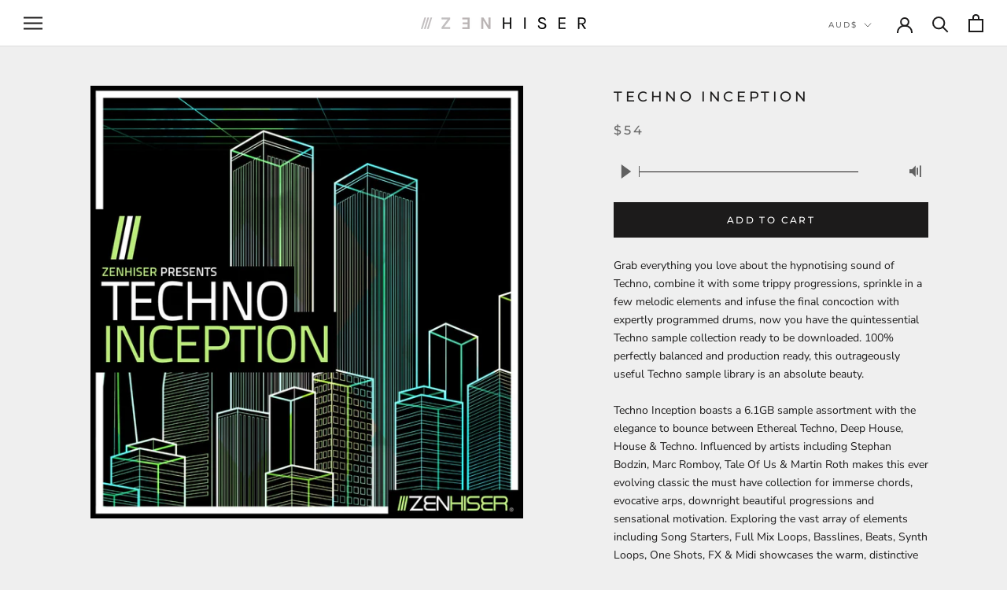

--- FILE ---
content_type: text/css
request_url: https://widgetic.com/widgets/5613c25309c7e2ba098b4567/6b9e87e/widget.css
body_size: 1692
content:
html{font-size:100%;-webkit-text-size-adjust:100%;-ms-text-size-adjust:100%}button,html,input,select,textarea{font-family:sans-serif}body{margin:0}h1{font-size:2em;margin:.67em 0}h2{font-size:1.5em;margin:.83em 0}h3{font-size:1.17em;margin:1em 0}h4{font-size:1em;margin:1.33em 0}h5{font-size:.83em;margin:1.67em 0}h6{font-size:.75em;margin:2.33em 0}abbr[title]{border-bottom:1px dotted}b,strong{font-weight:700}blockquote{margin:1em 40px}dfn{font-style:italic}mark{background:#ff0;color:#000}p,pre{margin:1em 0}code,kbd,pre,samp{font-family:monospace,serif;_font-family:courier new,monospace;font-size:1em}pre{white-space:pre;white-space:pre-wrap;word-wrap:break-word}q{quotes:none}q:after,q:before{content:'';content:none}small,sub,sup{font-size:75%}sub,sup{line-height:0;position:relative;vertical-align:baseline}sup{top:-.5em}sub{bottom:-.25em}dl,menu,ol,ul{margin:1em 0}dd{margin:0 0 0 40px}menu,ol,ul{padding:0 0 0 40px}nav ol,nav ul{list-style:none;list-style-image:none}*{box-sizing:border-box}widget{display:block;width:100%;height:100%;transition:background-color .3s}@font-face{font-family:wdgtc;src:url("[data-uri]") format("woff")}.icon{line-height:1}.icon:before{font-family:wdgtc!important;font-style:normal;font-weight:400!important;vertical-align:top}.icon-play:before{content:"\F101"}.icon-pause:before{content:"\F102"}.icon-mute:before{content:"\F103"}.icon-volume:before{content:"\F104"}.icon-loading:before{content:"\F105"}.icon-prev:before{content:"\F106"}.icon-next:before{content:"\F107"}

--- FILE ---
content_type: application/javascript
request_url: https://widgetic.com/widgets/5613c25309c7e2ba098b4567/6b9e87e/widget.js
body_size: 165403
content:
!function(e){function t(r){if(n[r])return n[r].exports;var i=n[r]={i:r,l:!1,exports:{}};return e[r].call(i.exports,i,i.exports,t),i.l=!0,i.exports}var n={};t.m=e,t.c=n,t.d=function(e,n,r){t.o(e,n)||Object.defineProperty(e,n,{configurable:!1,enumerable:!0,get:r})},t.n=function(e){var n=e&&e.__esModule?function(){return e.default}:function(){return e};return t.d(n,"a",n),n},t.o=function(e,t){return Object.prototype.hasOwnProperty.call(e,t)},t.p="",t(t.s=15)}([function(e,t){e.exports=window.ng},function(e,t){e.exports=function(){throw new Error("define cannot be used indirect")}},function(e,t){e.exports=function(e){return e.webpackPolyfill||(e.deprecate=function(){},e.paths=[],e.children||(e.children=[]),Object.defineProperty(e,"loaded",{enumerable:!0,get:function(){return e.l}}),Object.defineProperty(e,"id",{enumerable:!0,get:function(){return e.i}}),e.webpackPolyfill=1),e}},function(e,t){(function(t){e.exports=t}).call(t,{})},function(e,t,n){var r=n(13),i=r(Object,"create");e.exports=i},function(e,t,n){function r(e,t){for(var n=e.length;n--;)if(i(e[n][0],t))return n;return-1}var i=n(63);e.exports=r},function(e,t,n){function r(e,t){var n=e.__data__;return i(t)?n["string"==typeof t?"string":"hash"]:n.map}var i=n(69);e.exports=r},function(e,t){var n=Array.isArray;e.exports=n},function(e,t,n){function r(e){return"symbol"==typeof e||o(e)&&i(e)==s}var i=n(12),o=n(42),s="[object Symbol]";e.exports=r},function(e,t,n){var r=n(10),i=r.Symbol;e.exports=i},function(e,t,n){var r=n(38),i="object"==typeof self&&self&&self.Object===Object&&self,o=r||i||Function("return this")();e.exports=o},function(e,t){e.exports=window.Widgetic},function(e,t,n){function r(e){return null==e?void 0===e?c:a:u&&u in Object(e)?o(e):s(e)}var i=n(9),o=n(40),s=n(41),a="[object Null]",c="[object Undefined]",u=i?i.toStringTag:void 0;e.exports=r},function(e,t,n){function r(e,t){var n=o(e,t);return i(n)?n:void 0}var i=n(50),o=n(55);e.exports=r},function(e,t){function n(e){var t=typeof e;return null!=e&&("object"==t||"function"==t)}e.exports=n},function(e,t,n){n(16),n(17),n(18);var r=n(19),i={};i["compact-audio-player"]=function(e,t,n){n.exports=r.default},window.require.define(i)},function(e,t){},function(e,t){},function(e,t){!function e(t,n,r){function i(s,a){if(!n[s]){if(!t[s]){var c="function"==typeof require&&require;if(!a&&c)return c(s,!0);if(o)return o(s,!0);var u=new Error("Cannot find module '"+s+"'");throw u.code="MODULE_NOT_FOUND",u}var l=n[s]={exports:{}};t[s][0].call(l.exports,function(e){var n=t[s][1][e];return i(n||e)},l,l.exports,e,t,n,r)}return n[s].exports}for(var o="function"==typeof require&&require,s=0;s<r.length;s++)i(r[s]);return i}({1:[function(e,t,n){(function(t){"use strict";var n=e("../core"),r=e("../microtask"),i=e("../patch/browser"),o=e("es6-promise");t.Zone&&console.warn("Zone already exported on window the object!"),t.Zone=r.addMicrotaskSupport(n.Zone),t.zone=new t.Zone,t.Promise=o.Promise,i.apply()}).call(this,"undefined"!=typeof global?global:"undefined"!=typeof self?self:"undefined"!=typeof window?window:{})},{"../core":2,"../microtask":3,"../patch/browser":4,"es6-promise":15}],2:[function(e,t,n){(function(n){"use strict";function r(e,t){var n=arguments.length?Object.create(e):this;return n.parent=e||null,Object.keys(t||{}).forEach(function(r){var i=r.substr(1);"$"===r[0]?n[i]=t[r](e[i]||function(){}):"+"===r[0]?e[i]?n[i]=function(){var n=e[i].apply(this,arguments);return t[r].apply(this,arguments),n}:n[i]=t[r]:"-"===r[0]?e[i]?n[i]=function(){return t[r].apply(this,arguments),e[i].apply(this,arguments)}:n[i]=t[r]:n[r]="object"==typeof t[r]?JSON.parse(JSON.stringify(t[r])):t[r]}),n.$id=r.nextId++,n}r.prototype={constructor:r,fork:function(e){return this.onZoneCreated(),new r(this,e)},bind:function(e,t){if("function"!=typeof e)throw new Error("Expecting function got: "+e);t||this.enqueueTask(e);var n=this.isRootZone()?this:this.fork();return function(){return n.run(e,this,arguments)}},bindOnce:function(e){var t=this;return this.bind(function(){var n=e.apply(this,arguments);return t.dequeueTask(e),n})},isRootZone:function(){return null===this.parent},run:function(e,t,r){r=r||[];var i=n.zone;n.zone=this;try{return this.beforeTask(),e.apply(t,r)}catch(e){if(!this.onError)throw e;this.onError(e)}finally{this.afterTask(),n.zone=i}},onError:null,beforeTask:function(){},onZoneCreated:function(){},afterTask:function(){},enqueueTask:function(){},dequeueTask:function(){}},r.nextId=1,r.bindPromiseFn=e("./patch/promise").bindPromiseFn,t.exports={Zone:r}}).call(this,"undefined"!=typeof global?global:"undefined"!=typeof self?self:"undefined"!=typeof window?window:{})},{"./patch/promise":10}],3:[function(e,t,n){(function(n){"use strict";function r(e){o._asap(this.bind(e))}function i(e){return e.prototype.scheduleMicrotask=r,e}var o=e("es6-promise").Promise;o._setAsap(function(e,t){n.zone.scheduleMicrotask(function(){e(t)})}),t.exports={addMicrotaskSupport:i};var s="undefined"!=typeof Promise&&-1!==Promise.toString().indexOf("[native code]"),a=n.navigator&&n.navigator.userAgent.toLowerCase().indexOf("firefox")>-1;if(s&&!a){var c=Promise.resolve();o._setScheduler(function(e){c.then(e)})}}).call(this,"undefined"!=typeof global?global:"undefined"!=typeof self?self:"undefined"!=typeof window?window:{})},{"es6-promise":15}],4:[function(e,t,n){(function(n){"use strict";function r(){i.patchSetClearFunction(n,["timeout","interval","immediate"]),i.patchSetFunction(n,["requestAnimationFrame","mozRequestAnimationFrame","webkitRequestAnimationFrame"]),i.patchFunction(n,["alert","prompt"]),u.apply(),l.apply(),o.apply(),s.patchClass("MutationObserver"),s.patchClass("WebKitMutationObserver"),a.apply(),c.apply(),f.apply()}var i=e("./functions"),o=e("./promise"),s=e("./mutation-observer"),a=e("./define-property"),c=e("./register-element"),u=(e("./websocket"),e("./event-target")),l=e("./property-descriptor"),f=e("./geolocation");t.exports={apply:r}}).call(this,"undefined"!=typeof global?global:"undefined"!=typeof self?self:"undefined"!=typeof window?window:{})},{"./define-property":5,"./event-target":6,"./functions":7,"./geolocation":8,"./mutation-observer":9,"./promise":10,"./property-descriptor":11,"./register-element":12,"./websocket":13}],5:[function(e,t,n){"use strict";function r(){Object.defineProperty=function(e,t,n){if(o(e,t))throw new TypeError("Cannot assign to read only property '"+t+"' of "+e);return"prototype"!==t&&(n=s(e,t,n)),a(e,t,n)},Object.defineProperties=function(e,t){return Object.keys(t).forEach(function(n){Object.defineProperty(e,n,t[n])}),e},Object.create=function(e,t){return"object"==typeof t&&Object.keys(t).forEach(function(n){t[n]=s(e,n,t[n])}),u(e,t)},Object.getOwnPropertyDescriptor=function(e,t){var n=c(e,t);return o(e,t)&&(n.configurable=!1),n}}function i(e,t,n){return n=s(e,t,n),a(e,t,n)}function o(e,t){return e&&e.__unconfigurables&&e.__unconfigurables[t]}function s(e,t,n){return n.configurable=!0,n.configurable||(e.__unconfigurables||a(e,"__unconfigurables",{writable:!0,value:{}}),e.__unconfigurables[t]=!0),n}var a=Object.defineProperty,c=Object.getOwnPropertyDescriptor,u=Object.create;t.exports={apply:r,_redefineProperty:i}},{}],6:[function(e,t,n){(function(n){"use strict";function r(){if(n.EventTarget)i.patchEventTargetMethods(n.EventTarget.prototype);else{["ApplicationCache","EventSource","FileReader","InputMethodContext","MediaController","MessagePort","Node","Performance","SVGElementInstance","SharedWorker","TextTrack","TextTrackCue","TextTrackList","WebKitNamedFlow","Window","Worker","WorkerGlobalScope","XMLHttpRequest","XMLHttpRequestEventTarget","XMLHttpRequestUpload"].forEach(function(e){n[e]&&i.patchEventTargetMethods(n[e].prototype)})}}var i=e("../utils");t.exports={apply:r}}).call(this,"undefined"!=typeof global?global:"undefined"!=typeof self?self:"undefined"!=typeof window?window:{})},{"../utils":14}],7:[function(e,t,n){(function(n){"use strict";function r(e,t){t.map(function(e){return e[0].toUpperCase()+e.substr(1)}).forEach(function(t){var r="set"+t,i=e[r];if(i){var o="clear"+t,a={},c="setInterval"===r?s.bindArguments:s.bindArgumentsOnce;n.zone[r]=function(t){var n,r=t;arguments[0]=function(){return delete a[n],r.apply(this,arguments)};var o=c(arguments);return n=i.apply(e,o),a[n]=!0,n},e[r]=function(){return n.zone[r].apply(this,arguments)};var u=e[o];n.zone[o]=function(e){return a[e]&&(delete a[e],n.zone.dequeueTask()),u.apply(this,arguments)},e[o]=function(){return n.zone[o].apply(this,arguments)}}})}function i(e,t){t.forEach(function(t){var r=e[t];r&&(n.zone[t]=function(t){var n=t;arguments[0]=function(){return n.apply(this,arguments)};var i=s.bindArgumentsOnce(arguments);return r.apply(e,i)},e[t]=function(){return zone[t].apply(this,arguments)})})}function o(e,t){t.forEach(function(t){var r=e[t];n.zone[t]=function(){return r.apply(e,arguments)},e[t]=function(){return n.zone[t].apply(this,arguments)}})}var s=e("../utils");t.exports={patchSetClearFunction:r,patchSetFunction:i,patchFunction:o}}).call(this,"undefined"!=typeof global?global:"undefined"!=typeof self?self:"undefined"!=typeof window?window:{})},{"../utils":14}],8:[function(e,t,n){(function(n){"use strict";function r(){n.navigator&&n.navigator.geolocation&&i.patchPrototype(n.navigator.geolocation,["getCurrentPosition","watchPosition"])}var i=e("../utils");t.exports={apply:r}}).call(this,"undefined"!=typeof global?global:"undefined"!=typeof self?self:"undefined"!=typeof window?window:{})},{"../utils":14}],9:[function(e,t,n){(function(e){"use strict";function n(t){var n=e[t];if(n){e[t]=function(t){this._o=new n(e.zone.bind(t,!0)),this._creationZone=e.zone};var r=new n(function(){});e[t].prototype.disconnect=function(){var e=this._o.disconnect.apply(this._o,arguments);return this._active&&(this._creationZone.dequeueTask(),this._active=!1),e},e[t].prototype.observe=function(){return this._active||(this._creationZone.enqueueTask(),this._active=!0),this._o.observe.apply(this._o,arguments)};var i;for(i in r)!function(n){void 0===typeof e[t].prototype&&("function"==typeof r[n]?e[t].prototype[n]=function(){return this._o[n].apply(this._o,arguments)}:Object.defineProperty(e[t].prototype,n,{set:function(t){this._o[n]="function"==typeof t?e.zone.bind(t):t},get:function(){return this._o[n]}}))}(i)}}t.exports={patchClass:n}}).call(this,"undefined"!=typeof global?global:"undefined"!=typeof self?self:"undefined"!=typeof window?window:{})},{}],10:[function(e,t,n){(function(n){"use strict";function r(e,t){var r=n;e.every(function(e){return r=r[e]})&&t.forEach(function(e){var t=r[e];t&&(r[e]=s(t))})}function i(e){var t=e.then;e.then=function(){var n=a.bindArguments(arguments);return i(t.apply(e,n))};var n=e.catch;return e.catch=function(){var t=a.bindArguments(arguments);return i(n.apply(e,t))},e}function o(){if(n.Promise){a.patchPrototype(Promise.prototype,["then","catch"]);[[[],["fetch"]],[["Response","prototype"],["arrayBuffer","blob","json","text"]]].forEach(function(e){r(e[0],e[1])})}}var s,a=e("../utils");s=n.Promise?function(e){return function(){var t=e.apply(this,arguments);return t instanceof Promise?t:new Promise(function(e,n){t.then(e,n)})}}:function(e){return function(){return i(e.apply(this,arguments))}},t.exports={apply:o,bindPromiseFn:s}}).call(this,"undefined"!=typeof global?global:"undefined"!=typeof self?self:"undefined"!=typeof window?window:{})},{"../utils":14}],11:[function(e,t,n){(function(n){"use strict";function r(){if(i()){var e=c.map(function(e){return"on"+e});a.patchProperties(HTMLElement.prototype,e),a.patchProperties(XMLHttpRequest.prototype),"undefined"!=typeof WebSocket&&a.patchProperties(WebSocket.prototype)}else o(),a.patchClass("XMLHttpRequest"),s.apply()}function i(){if(!Object.getOwnPropertyDescriptor(HTMLElement.prototype,"onclick")&&"undefined"!=typeof Element){var e=Object.getOwnPropertyDescriptor(Element.prototype,"onclick");if(e&&!e.configurable)return!1}Object.defineProperty(HTMLElement.prototype,"onclick",{get:function(){return!0}});var t=document.createElement("div"),n=!!t.onclick;return Object.defineProperty(HTMLElement.prototype,"onclick",{}),n}function o(){c.forEach(function(e){var t="on"+e;document.addEventListener(e,function(e){for(var r,i=e.target;i;)i[t]&&!i[t]._unbound&&(r=n.zone.bind(i[t]),r._unbound=i[t],i[t]=r),i=i.parentElement},!0)})}var s=e("./websocket"),a=e("../utils"),c="copy cut paste abort blur focus canplay canplaythrough change click contextmenu dblclick drag dragend dragenter dragleave dragover dragstart drop durationchange emptied ended input invalid keydown keypress keyup load loadeddata loadedmetadata loadstart message mousedown mouseenter mouseleave mousemove mouseout mouseover mouseup pause play playing progress ratechange reset scroll seeked seeking select show stalled submit suspend timeupdate volumechange waiting mozfullscreenchange mozfullscreenerror mozpointerlockchange mozpointerlockerror error webglcontextrestored webglcontextlost webglcontextcreationerror".split(" ");t.exports={apply:r}}).call(this,"undefined"!=typeof global?global:"undefined"!=typeof self?self:"undefined"!=typeof window?window:{})},{"../utils":14,"./websocket":13}],12:[function(e,t,n){(function(n){"use strict";function r(){if("registerElement"in n.document){var e=document.registerElement,t=["createdCallback","attachedCallback","detachedCallback","attributeChangedCallback"];document.registerElement=function(r,o){return o&&o.prototype&&t.forEach(function(e){if(o.prototype.hasOwnProperty(e)){var t=Object.getOwnPropertyDescriptor(o.prototype,e);t.value?(t.value=n.zone.bind(t.value),i(o.prototype,e,t)):o.prototype[e]=n.zone.bind(o.prototype[e])}else o.prototype[e]&&(o.prototype[e]=n.zone.bind(o.prototype[e]))}),e.apply(document,[r,o])}}}var i=e("./define-property")._redefineProperty;t.exports={apply:r}}).call(this,"undefined"!=typeof global?global:"undefined"!=typeof self?self:"undefined"!=typeof window?window:{})},{"./define-property":5}],13:[function(e,t,n){(function(n){"use strict";function r(){var e=n.WebSocket;i.patchEventTargetMethods(e.prototype),n.WebSocket=function(t,n){var r,o=arguments.length>1?new e(t,n):new e(t),s=Object.getOwnPropertyDescriptor(o,"onmessage");return s&&!1===s.configurable?(r=Object.create(o),["addEventListener","removeEventListener","send","close"].forEach(function(e){r[e]=function(){return o[e].apply(o,arguments)}})):r=o,i.patchProperties(r,["onclose","onerror","onmessage","onopen"]),r}}var i=e("../utils");t.exports={apply:r}}).call(this,"undefined"!=typeof global?global:"undefined"!=typeof self?self:"undefined"!=typeof window?window:{})},{"../utils":14}],14:[function(e,t,n){(function(e){"use strict";function n(t){for(var n=t.length-1;n>=0;n--)"function"==typeof t[n]&&(t[n]=e.zone.bind(t[n]));return t}function r(t){for(var n=t.length-1;n>=0;n--)"function"==typeof t[n]&&(t[n]=e.zone.bindOnce(t[n]));return t}function i(e,t){t.forEach(function(t){var r=e[t];r&&(e[t]=function(){return r.apply(this,n(arguments))})})}function o(e,t){var n=Object.getOwnPropertyDescriptor(e,t)||{enumerable:!0,configurable:!0};delete n.writable,delete n.value;var r=t.substr(2),i="_"+t;n.set=function(e){this[i]&&this.removeEventListener(r,this[i]),"function"==typeof e?(this[i]=e,this.addEventListener(r,e,!1)):this[i]=null},n.get=function(){return this[i]},Object.defineProperty(e,t,n)}function s(e,t){(t||function(){var t=[];for(var n in e)t.push(n);return t}().filter(function(e){return"on"===e.substr(0,2)})).forEach(function(t){o(e,t)})}function a(t){var n=t.addEventListener;t.addEventListener=function(e,t){return t._bound=t._bound||{},arguments[1]=t._bound[e]=zone.bind(t),n.apply(this,arguments)};var r=t.removeEventListener;t.removeEventListener=function(t,n){if(arguments[1]._bound&&arguments[1]._bound[t]){var i=arguments[1]._bound;arguments[1]=i[t],delete i[t]}var o=r.apply(this,arguments);return e.zone.dequeueTask(n),o}}function c(t){var r=e[t];if(r){e[t]=function(){var e=n(arguments);switch(e.length){case 0:this._o=new r;break;case 1:this._o=new r(e[0]);break;case 2:this._o=new r(e[0],e[1]);break;case 3:this._o=new r(e[0],e[1],e[2]);break;case 4:this._o=new r(e[0],e[1],e[2],e[3]);break;default:throw new Error("what are you even doing?")}};var i,o=new r;for(i in o)!function(n){"function"==typeof o[n]?e[t].prototype[n]=function(){return this._o[n].apply(this._o,arguments)}:Object.defineProperty(e[t].prototype,n,{set:function(t){this._o[n]="function"==typeof t?e.zone.bind(t):t},get:function(){return this._o[n]}})}(i);for(i in r)"prototype"!==i&&r.hasOwnProperty(i)&&(e[t][i]=r[i])}}t.exports={bindArguments:n,bindArgumentsOnce:r,patchPrototype:i,patchProperty:o,patchProperties:s,patchEventTargetMethods:a,patchClass:c}}).call(this,"undefined"!=typeof global?global:"undefined"!=typeof self?self:"undefined"!=typeof window?window:{})},{}],15:[function(e,t,n){(function(n,r){(function(){"use strict";function i(e){return"function"==typeof e||"object"==typeof e&&null!==e}function o(e){return"function"==typeof e}function s(e){return"object"==typeof e&&null!==e}function a(e){F=e}function c(e){U=e}function u(){return function(){$(f)}}function l(){return function(){setTimeout(f,1)}}function f(){for(var e=0;e<z;e+=2){(0,X[e])(X[e+1]),X[e]=void 0,X[e+1]=void 0}z=0}function h(){}function d(){return new TypeError("You cannot resolve a promise with itself")}function p(){return new TypeError("A promises callback cannot return that same promise.")}function g(e){try{return e.then}catch(e){return te.error=e,te}}function v(e,t,n,r){try{e.call(t,n,r)}catch(e){return e}}function m(e,t,n){U(function(e){var r=!1,i=v(n,t,function(n){r||(r=!0,t!==n?b(e,n):C(e,n))},function(t){r||(r=!0,E(e,t))},"Settle: "+(e._label||" unknown promise"));!r&&i&&(r=!0,E(e,i))},e)}function y(e,t){t._state===J?C(e,t._result):t._state===ee?E(e,t._result):R(t,void 0,function(t){b(e,t)},function(t){E(e,t)})}function _(e,t){if(t.constructor===e.constructor)y(e,t);else{var n=g(t);n===te?E(e,te.error):void 0===n?C(e,t):o(n)?m(e,t,n):C(e,t)}}function b(e,t){e===t?E(e,d()):i(t)?_(e,t):C(e,t)}function w(e){e._onerror&&e._onerror(e._result),x(e)}function C(e,t){e._state===Z&&(e._result=t,e._state=J,0!==e._subscribers.length&&U(x,e))}function E(e,t){e._state===Z&&(e._state=ee,e._result=t,U(w,e))}function R(e,t,n,r){var i=e._subscribers,o=i.length;e._onerror=null,i[o]=t,i[o+J]=n,i[o+ee]=r,0===o&&e._state&&U(x,e)}function x(e){var t=e._subscribers,n=e._state;if(0!==t.length){for(var r,i,o=e._result,s=0;s<t.length;s+=3)r=t[s],i=t[s+n],r?j(n,r,i,o):i(o);e._subscribers.length=0}}function S(){this.error=null}function k(e,t){try{return e(t)}catch(e){return ne.error=e,ne}}function j(e,t,n,r){var i,s,a,c,u=o(n);if(u){if(i=k(n,r),i===ne?(c=!0,s=i.error,i=null):a=!0,t===i)return void E(t,p())}else i=r,a=!0;t._state!==Z||(u&&a?b(t,i):c?E(t,s):e===J?C(t,i):e===ee&&E(t,i))}function O(e,t){try{t(function(t){b(e,t)},function(t){E(e,t)})}catch(t){E(e,t)}}function P(e,t){var n=this;n._instanceConstructor=e,n.promise=new e(h),n._validateInput(t)?(n._input=t,n.length=t.length,n._remaining=t.length,n._init(),0===n.length?C(n.promise,n._result):(n.length=n.length||0,n._enumerate(),0===n._remaining&&C(n.promise,n._result))):E(n.promise,n._validationError())}function A(e){return new re(this,e).promise}function I(e){function t(e){b(i,e)}function n(e){E(i,e)}var r=this,i=new r(h);if(!W(e))return E(i,new TypeError("You must pass an array to race.")),i;for(var o=e.length,s=0;i._state===Z&&s<o;s++)R(r.resolve(e[s]),void 0,t,n);return i}function D(e){var t=this;if(e&&"object"==typeof e&&e.constructor===t)return e;var n=new t(h);return b(n,e),n}function T(e){var t=this,n=new t(h);return E(n,e),n}function N(){throw new TypeError("You must pass a resolver function as the first argument to the promise constructor")}function M(){throw new TypeError("Failed to construct 'Promise': Please use the 'new' operator, this object constructor cannot be called as a function.")}function V(e){this._id=ce++,this._state=void 0,this._result=void 0,this._subscribers=[],h!==e&&(o(e)||N(),this instanceof V||M(),O(this,e))}function B(){var e;if(void 0!==r)e=r;else if("undefined"!=typeof self)e=self;else try{e=Function("return this")()}catch(e){throw new Error("polyfill failed because global object is unavailable in this environment")}var t=e.Promise;t&&"[object Promise]"===Object.prototype.toString.call(t.resolve())&&!t.cast||(e.Promise=ue)}var L;L=Array.isArray?Array.isArray:function(e){return"[object Array]"===Object.prototype.toString.call(e)};var $,F,H,W=L,z=0,U=function(e,t){X[z]=e,X[z+1]=t,2===(z+=2)&&(F?F(f):H())},q="undefined"!=typeof window?window:void 0,K=q||{},G=K.MutationObserver||K.WebKitMutationObserver,Q=void 0!==n&&"[object process]"==={}.toString.call(n),Y="undefined"!=typeof Uint8ClampedArray&&"undefined"!=typeof importScripts&&"undefined"!=typeof MessageChannel,X=new Array(1e3);H=Q?function(){var e=n.nextTick,t=n.versions.node.match(/^(?:(\d+)\.)?(?:(\d+)\.)?(\*|\d+)$/);return Array.isArray(t)&&"0"===t[1]&&"10"===t[2]&&(e=setImmediate),function(){e(f)}}():G?function(){var e=0,t=new G(f),n=document.createTextNode("");return t.observe(n,{characterData:!0}),function(){n.data=e=++e%2}}():Y?function(){var e=new MessageChannel;return e.port1.onmessage=f,function(){e.port2.postMessage(0)}}():void 0===q&&"function"==typeof e?function(){try{var t=e,n=t("vertx");return $=n.runOnLoop||n.runOnContext,u()}catch(e){return l()}}():l();var Z=void 0,J=1,ee=2,te=new S,ne=new S;P.prototype._validateInput=function(e){return W(e)},P.prototype._validationError=function(){return new Error("Array Methods must be provided an Array")},P.prototype._init=function(){this._result=new Array(this.length)};var re=P;P.prototype._enumerate=function(){for(var e=this,t=e.length,n=e.promise,r=e._input,i=0;n._state===Z&&i<t;i++)e._eachEntry(r[i],i)},P.prototype._eachEntry=function(e,t){var n=this,r=n._instanceConstructor;s(e)?e.constructor===r&&e._state!==Z?(e._onerror=null,n._settledAt(e._state,t,e._result)):n._willSettleAt(r.resolve(e),t):(n._remaining--,n._result[t]=e)},P.prototype._settledAt=function(e,t,n){var r=this,i=r.promise;i._state===Z&&(r._remaining--,e===ee?E(i,n):r._result[t]=n),0===r._remaining&&C(i,r._result)},P.prototype._willSettleAt=function(e,t){var n=this;R(e,void 0,function(e){n._settledAt(J,t,e)},function(e){n._settledAt(ee,t,e)})};var ie=A,oe=I,se=D,ae=T,ce=0,ue=V;V.all=ie,V.race=oe,V.resolve=se,V.reject=ae,V._setScheduler=a,V._setAsap=c,V._asap=U,V.prototype={constructor:V,then:function(e,t){var n=this,r=n._state;if(r===J&&!e||r===ee&&!t)return this;var i=new this.constructor(h),o=n._result;if(r){var s=arguments[r-1];U(function(){j(r,i,s,o)})}else R(n,i,e,t);return i},catch:function(e){return this.then(null,e)}};var le=B,fe={Promise:ue,polyfill:le};"function"==typeof define&&define.amd?define(function(){return fe}):void 0!==t&&t.exports?t.exports=fe:void 0!==this&&(this.ES6Promise=fe),le()}).call(this)}).call(this,{},"undefined"!=typeof global?global:"undefined"!=typeof self?self:"undefined"!=typeof window?window:{})},{}]},{},[1]),function e(t,n,r){function i(s,a){if(!n[s]){if(!t[s]){var c="function"==typeof require&&require;if(!a&&c)return c(s,!0);if(o)return o(s,!0);var u=new Error("Cannot find module '"+s+"'");throw u.code="MODULE_NOT_FOUND",u}var l=n[s]={exports:{}};t[s][0].call(l.exports,function(e){var n=t[s][1][e];return i(n||e)},l,l.exports,e,t,n,r)}return n[s].exports}for(var o="function"==typeof require&&require,s=0;s<r.length;s++)i(r[s]);return i}({1:[function(e,t,n){(function(t){"use strict";if(!t.Zone)throw new Error("zone.js should be installed before loading the long stack trace zone");t.Zone.longStackTraceZone=e("../zones/long-stack-trace.js")}).call(this,"undefined"!=typeof global?global:"undefined"!=typeof self?self:"undefined"!=typeof window?window:{})},{"../zones/long-stack-trace.js":2}],2:[function(e,t,n){(function(e){"use strict";function n(e){this._e=e}function r(){return new n(new Error)}function i(){try{throw new Error}catch(e){return new n(e)}}n.prototype.get=function(){return e.zone.stackFramesFilter&&this._e.stack?this._e.stack.split("\n").filter(e.zone.stackFramesFilter).join("\n"):this._e.stack};var o=r(),s=o&&o._e.stack?r:i;t.exports={getLongStacktrace:function(e){var t=[],n=this;e&&(n.stackFramesFilter&&e.stack?t.push(e.stack.split("\n").filter(n.stackFramesFilter).join("\n")):t.push(e.stack));for(var r=Date.now();n&&n.constructedAtException;)t.push("--- "+Date(n.constructedAtTime).toString()+" - "+(r-n.constructedAtTime)+"ms ago",n.constructedAtException.get()),n=n.parent;return t.join("\n")},stackFramesFilter:function(e){return/zone(-microtask)?(\.min)?\.js/.test(e)},onError:function(e){var t=this.reporter||console.log.bind(console);t(e.toString()),t(this.getLongStacktrace(e))},$fork:function(e){return function(){var t=e.apply(this,arguments);return t.constructedAtException=s(),t.constructedAtTime=Date.now(),t}}}}).call(this,"undefined"!=typeof global?global:"undefined"!=typeof self?self:"undefined"!=typeof window?window:{})},{}]},{},[1]);var n;!function(t){function n(e,t,n,r){if(E(r)){if(E(n)){if(!R(e))throw new TypeError;if(!S(t))throw new TypeError;return h(e,t)}if(!R(e))throw new TypeError;if(!x(t))throw new TypeError;return n=j(n),p(e,t,n)}if(!R(e))throw new TypeError;if(!x(t))throw new TypeError;if(E(n))throw new TypeError;if(!x(r))throw new TypeError;return n=j(n),d(e,t,n,r)}function r(e,t){function n(n,r){if(E(r)){if(!S(n))throw new TypeError;b(e,t,n,void 0)}else{if(!x(n))throw new TypeError;r=j(r),b(e,t,n,r)}}return n}function i(e,t,n,r){if(!x(n))throw new TypeError;return E(r)||(r=j(r)),b(e,t,n,r)}function o(e,t,n){if(!x(t))throw new TypeError;return E(n)||(n=j(n)),v(e,t,n)}function s(e,t,n){if(!x(t))throw new TypeError;return E(n)||(n=j(n)),m(e,t,n)}function a(e,t,n){if(!x(t))throw new TypeError;return E(n)||(n=j(n)),y(e,t,n)}function c(e,t,n){if(!x(t))throw new TypeError;return E(n)||(n=j(n)),_(e,t,n)}function u(e,t){if(!x(e))throw new TypeError;return E(t)||(t=j(t)),w(e,t)}function l(e,t){if(!x(e))throw new TypeError;return E(t)||(t=j(t)),C(e,t)}function f(e,t,n){if(!x(t))throw new TypeError;E(n)||(n=j(n));var r=g(t,n,!1);if(E(r))return!1;if(!r.delete(e))return!1;if(r.size>0)return!0;var i=T.get(t);return i.delete(n),i.size>0||(T.delete(t),!0)}function h(e,t){for(var n=e.length-1;n>=0;--n){var r=e[n],i=r(t);if(!E(i)){if(!S(i))throw new TypeError;t=i}}return t}function d(e,t,n,r){for(var i=e.length-1;i>=0;--i){var o=e[i],s=o(t,n,r);if(!E(s)){if(!x(s))throw new TypeError;r=s}}return r}function p(e,t,n){for(var r=e.length-1;r>=0;--r){(0,e[r])(t,n)}}function g(e,t,n){var r=T.get(e);if(!r){if(!n)return;r=new A,T.set(e,r)}var i=r.get(t);if(!i){if(!n)return;i=new A,r.set(t,i)}return i}function v(e,t,n){if(m(e,t,n))return!0;var r=O(t);return null!==r&&v(e,r,n)}function m(e,t,n){var r=g(t,n,!1);return void 0!==r&&Boolean(r.has(e))}function y(e,t,n){if(m(e,t,n))return _(e,t,n);var r=O(t);return null!==r?y(e,r,n):void 0}function _(e,t,n){var r=g(t,n,!1);if(void 0!==r)return r.get(e)}function b(e,t,n,r){g(n,r,!0).set(e,t)}function w(e,t){var n=C(e,t),r=O(e);if(null===r)return n;var i=w(r,t);if(i.length<=0)return n;if(n.length<=0)return i;for(var o=new I,s=[],a=0;a<n.length;a++){var c=n[a],u=o.has(c);u||(o.add(c),s.push(c))}for(var l=0;l<i.length;l++){var c=i[l],u=o.has(c);u||(o.add(c),s.push(c))}return s}function C(e,t){var n=g(e,t,!1),r=[];return n&&n.forEach(function(e,t){return r.push(t)}),r}function E(e){return void 0===e}function R(e){return Array.isArray(e)}function x(e){return"object"==typeof e?null!==e:"function"==typeof e}function S(e){return"function"==typeof e}function k(e){return"symbol"==typeof e}function j(e){return k(e)?e:String(e)}function O(e){var t=Object.getPrototypeOf(e);if("function"!=typeof e||e===P)return t;if(t!==P)return t;var n=e.prototype,r=Object.getPrototypeOf(n);if(null==r||r===Object.prototype)return t;var i=r.constructor;return"function"!=typeof i?t:i===e?t:i}var P=Object.getPrototypeOf(Function),A="function"==typeof Map?Map:function(){function e(){this._keys=[],this._values=[],this._cache=t}var t={};return e.prototype={get size(){return this._keys.length},has:function(e){return e===this._cache||this._find(e)>=0&&(this._cache=e,!0)},get:function(e){var t=this._find(e);if(t>=0)return this._cache=e,this._values[t]},set:function(e,t){return this.delete(e),this._keys.push(e),this._values.push(t),this._cache=e,this},delete:function(e){var n=this._find(e);return n>=0&&(this._keys.splice(n,1),this._values.splice(n,1),this._cache=t,!0)},clear:function(){this._keys.length=0,this._values.length=0,this._cache=t},forEach:function(e,t){for(var n=this.size,r=0;r<n;++r){var i=this._keys[r],o=this._values[r];this._cache=i,e.call(this,o,i,this)}},_find:function(e){for(var t=this._keys,n=t.length,r=0;r<n;++r)if(t[r]===e)return r;return-1}},e}(),I="function"==typeof Set?Set:function(){function e(){this._map=new A}return e.prototype={get size(){return this._map.length},has:function(e){return this._map.has(e)},add:function(e){return this._map.set(e,e),this},delete:function(e){return this._map.delete(e)},clear:function(){this._map.clear()},forEach:function(e,t){this._map.forEach(e,t)}},e}(),D="function"==typeof WeakMap?WeakMap:function(){function t(){this._key=o()}function n(e,t){for(var n=0;n<t;++n)e[n]=255*Math.random()|0}function r(e){if(u){var t=u.randomBytes(e);return t}if("function"==typeof Uint8Array){var t=new Uint8Array(e);return"undefined"!=typeof crypto?crypto.getRandomValues(t):"undefined"!=typeof msCrypto?msCrypto.getRandomValues(t):n(t,e),t}var t=new Array(e);return n(t,e),t}function i(){var e=r(a);e[6]=79&e[6]|64,e[8]=191&e[8]|128;for(var t="",n=0;n<a;++n){var i=e[n];4!==n&&6!==n&&8!==n||(t+="-"),i<16&&(t+="0"),t+=i.toString(16).toLowerCase()}return t}function o(){var e;do{e="@@WeakMap@@"+i()}while(l.call(f,e));return f[e]=!0,e}function s(e,t){if(!l.call(e,h)){if(!t)return;Object.defineProperty(e,h,{value:Object.create(null)})}return e[h]}var a=16,c="undefined"!=typeof global&&"object"==typeof e&&"object"==typeof e.exports&&"function"==typeof require,u=c&&require("crypto"),l=Object.prototype.hasOwnProperty,f={},h=o();return t.prototype={has:function(e){var t=s(e,!1);return!!t&&this._key in t},get:function(e){var t=s(e,!1);if(t)return t[this._key]},set:function(e,t){return s(e,!0)[this._key]=t,this},delete:function(e){var t=s(e,!1);return!!(t&&this._key in t)&&delete t[this._key]},clear:function(){this._key=o()}},t}(),T=new D;t.decorate=n,t.metadata=r,t.defineMetadata=i,t.hasMetadata=o,t.hasOwnMetadata=s,t.getMetadata=a,t.getOwnMetadata=c,t.getMetadataKeys=u,t.getOwnMetadataKeys=l,t.deleteMetadata=f,function(e){if(void 0!==e.Reflect){if(e.Reflect!==t)for(var n in t)e.Reflect[n]=t[n]}else e.Reflect=t}("undefined"!=typeof window?window:"undefined"!=typeof WorkerGlobalScope?self:"undefined"!=typeof global?global:Function("return this;")())}(n||(n={})),function(e){"use strict";function t(e,t,n){for(var r=[t],i=0;i<n.length;i++)r[i+1]=n[i];return S(Function.prototype.bind,e,r)}function n(e,n){return new(t(e,null,n))}function r(){return"__$"+Math.floor(1e9*Math.random())+"$"+ ++k+"$__"}function i(e){return j[e]}function o(){var e=r();return j[e]=!0,e}function s(e,t,n){return[O,e,t,n]}function a(e){return e&&e[0]===O}function c(){P=o(),Function.prototype.call=u(function(e){return f(function(e){for(var t=[],n=1;n<arguments.length;++n)t[n-1]=arguments[n];return s(this,e,t)},this,arguments)}),Function.prototype.apply=u(function(e,t){return f(function(e,t){return s(this,e,t)},this,arguments)})}function u(e){return null===P&&c(),e[P]=!0,e}function l(e){return!!e[P]}function f(e,t,n){var r=n[0];if(a(r))return r=S(e,t,r[3]);for(r=s(e,t,n);;){if(r=l(e)?S(e,r[2],[r]):S(e,r[2],r[3]),!a(r))return r;e=r[1]}}function h(){return l(this)?n(this,[s(null,null,arguments)]):n(this,arguments)}if(!e.$traceurRuntime){var d=Object,p=TypeError,g=d.create,v=d.defineProperties,m=d.defineProperty,y=d.freeze,_=d.getOwnPropertyDescriptor,b=d.getOwnPropertyNames,w=d.keys,C=d.prototype.hasOwnProperty,E=(d.prototype.toString,Object.preventExtensions),R=Object.seal,x=Object.isExtensible,S=Function.prototype.call.bind(Function.prototype.apply),k=0,j=g(null),O=Object.create(null),P=null;!function(){function t(e){return{configurable:!0,enumerable:!1,value:e,writable:!0}}function n(e){return"object"==typeof e&&e instanceof l}function a(e){return n(e)?"symbol":typeof e}function c(e){var t=new l(e);if(!(this instanceof c))return t;throw new TypeError("Symbol cannot be new'ed")}function l(e){var t=r();m(this,X,{value:this}),m(this,Q,{value:t}),m(this,Y,{value:e}),k(this),Z[t]=this}function S(e){var t=e[J];return t&&t.self===e?t:x(e)?(te.hash.value=ne++,te.self.value=e,ee.value=g(null,te),m(e,J,ee),ee.value):void 0}function k(e){return S(e),y.apply(this,arguments)}function O(e){return S(e),E.apply(this,arguments)}function P(e){return S(e),R.apply(this,arguments)}function A(e){return Z[e]||j[e]}function I(e){return n(e)?e[Q]:e}function D(e){for(var t=[],n=0;n<e.length;n++)A(e[n])||t.push(e[n]);return t}function T(e){return D(b(e))}function N(e){return D(w(e))}function M(e){for(var t=[],n=b(e),r=0;r<n.length;r++){var i=Z[n[r]];i&&t.push(i)}return t}function V(e,t){return _(e,I(t))}function B(e){return C.call(this,I(e))}function L(t){return e.$traceurRuntime.options[t]}function $(e,t,r){return n(t)&&(t=t[Q]),m(e,t,r),e}function F(e){m(e,"defineProperty",{value:$}),m(e,"getOwnPropertyNames",{value:T}),m(e,"getOwnPropertyDescriptor",{value:V}),m(e.prototype,"hasOwnProperty",{value:B}),m(e,"freeze",{value:k}),m(e,"preventExtensions",{value:O}),m(e,"seal",{value:P}),m(e,"keys",{value:N})}function H(e){for(var t=1;t<arguments.length;t++)for(var n=b(arguments[t]),r=0;r<n.length;r++){var i=n[r];"__esModule"===i||A(i)||function(t,n){m(e,n,{get:function(){return t[n]},enumerable:!0})}(arguments[t],n[r])}return e}function W(e){return null!=e&&("object"==typeof e||"function"==typeof e)}function z(e){if(null==e)throw p();return d(e)}function U(e){if(null==e)throw new TypeError("Value cannot be converted to an Object");return e}function q(e,t){e.Symbol||(e.Symbol=t,Object.getOwnPropertySymbols=M),e.Symbol.iterator||(e.Symbol.iterator=t("Symbol.iterator")),e.Symbol.observer||(e.Symbol.observer=t("Symbol.observer"))}function K(e){q(e,c),e.Reflect=e.Reflect||{},e.Reflect.global=e.Reflect.global||e,F(e.Object)}var G=t,Q=r(),Y=r(),X=r(),Z=g(null);m(c.prototype,"constructor",t(c)),m(c.prototype,"toString",G(function(){return this[X][Q]})),m(c.prototype,"valueOf",G(function(){var e=this[X];if(!e)throw TypeError("Conversion from symbol to string");return L("symbols")?e:e[Q]})),m(l.prototype,"constructor",t(c)),m(l.prototype,"toString",{value:c.prototype.toString,enumerable:!1}),m(l.prototype,"valueOf",{value:c.prototype.valueOf,enumerable:!1});var J=o(),ee={value:void 0},te={hash:{value:void 0},self:{value:void 0}},ne=0;k(l.prototype),K(e),e.$traceurRuntime={call:f,checkObjectCoercible:U,construct:h,continuation:s,createPrivateName:o,defineProperties:v,defineProperty:m,exportStar:H,getOwnHashObject:S,getOwnPropertyDescriptor:_,getOwnPropertyNames:b,initTailRecursiveFunction:u,isObject:W,isPrivateName:i,isSymbolString:A,keys:w,options:{},setupGlobals:K,toObject:z,toProperty:I,typeof:a}}()}}("undefined"!=typeof window?window:"undefined"!=typeof global?global:"undefined"!=typeof self?self:this),function(){function e(e,t,n,r,i,o,s){var a=[];return e&&a.push(e,":"),n&&(a.push("//"),t&&a.push(t,"@"),a.push(n),r&&a.push(":",r)),i&&a.push(i),o&&a.push("?",o),s&&a.push("#",s),a.join("")}function t(e){return e.match(a)}function n(e){if("/"===e)return"/";for(var t="/"===e[0]?"/":"",n="/"===e.slice(-1)?"/":"",r=e.split("/"),i=[],o=0,s=0;s<r.length;s++){var a=r[s];switch(a){case"":case".":break;case"..":i.length?i.pop():o++;break;default:i.push(a)}}if(!t){for(;o-- >0;)i.unshift("..");0===i.length&&i.push(".")}return t+i.join("/")+n}function r(t){var r=t[c.PATH]||"";return r=n(r),t[c.PATH]=r,e(t[c.SCHEME],t[c.USER_INFO],t[c.DOMAIN],t[c.PORT],t[c.PATH],t[c.QUERY_DATA],t[c.FRAGMENT])}function i(e){return r(t(e))}function o(e,n){var i=t(n),o=t(e);if(i[c.SCHEME])return r(i);i[c.SCHEME]=o[c.SCHEME];for(var s=c.SCHEME;s<=c.PORT;s++)i[s]||(i[s]=o[s]);if("/"==i[c.PATH][0])return r(i);var a=o[c.PATH],u=a.lastIndexOf("/");return a=a.slice(0,u+1)+i[c.PATH],i[c.PATH]=a,r(i)}function s(e){return!!e&&("/"===e[0]||!!t(e)[c.SCHEME])}var a=new RegExp("^(?:([^:/?#.]+):)?(?://(?:([^/?#]*)@)?([\\w\\d\\-\\u0100-\\uffff.%]*)(?::([0-9]+))?)?([^?#]+)?(?:\\?([^#]*))?(?:#(.*))?$"),c={SCHEME:1,USER_INFO:2,DOMAIN:3,PORT:4,PATH:5,QUERY_DATA:6,FRAGMENT:7};$traceurRuntime.canonicalizeUrl=i,$traceurRuntime.isAbsolute=s,$traceurRuntime.removeDotSegments=n,$traceurRuntime.resolveUrl=o}(),function(e){"use strict";function t(e,t){this.url=e,this.value_=t}function n(e,t){this.message=this.constructor.name+": "+this.stripCause(t)+" in "+e,t instanceof n||!t.stack?this.stack="":this.stack=this.stripStack(t.stack)}function r(e,t){var n=[],r=t-3;r<0&&(r=0);for(var i=r;i<t;i++)n.push(e[i]);return n}function i(e,t){var n=t+1;n>e.length-1&&(n=e.length-1);for(var r=[],i=t;i<=n;i++)r.push(e[i]);return r}function o(e){for(var t="",n=0;n<e-1;n++)t+="-";return t}function s(e,n){t.call(this,e,null),this.func=n}function a(e){if(e){var t=m.normalize(e);return p[t]}}function c(e){var t=arguments[1],n=Object.create(null);return Object.getOwnPropertyNames(e).forEach(function(r){var i,o;if(t===v){var s=Object.getOwnPropertyDescriptor(e,r);s.get&&(i=s.get)}i||(o=e[r],i=function(){return o}),Object.defineProperty(n,r,{get:i,enumerable:!0})}),Object.preventExtensions(n),n}var u,l=$traceurRuntime,f=l.canonicalizeUrl,h=l.resolveUrl,d=l.isAbsolute,p=Object.create(null);u=e.location&&e.location.href?h(e.location.href,"./"):"",n.prototype=Object.create(Error.prototype),n.prototype.constructor=n,n.prototype.stripError=function(e){return e.replace(/.*Error:/,this.constructor.name+":")},n.prototype.stripCause=function(e){return e?e.message?this.stripError(e.message):e+"":""},n.prototype.loadedBy=function(e){this.stack+="\n loaded by "+e},n.prototype.stripStack=function(e){var t=[];return e.split("\n").some(function(e){if(/UncoatedModuleInstantiator/.test(e))return!0;t.push(e)}),t[0]=this.stripError(t[0]),t.join("\n")},s.prototype=Object.create(t.prototype),s.prototype.getUncoatedModule=function(){var t=this;if(this.value_)return this.value_;try{var s;return void 0!==typeof $traceurRuntime&&$traceurRuntime.require&&(s=$traceurRuntime.require.bind(null,this.url)),this.value_=this.func.call(e,s)}catch(e){if(e instanceof n)throw e.loadedBy(this.url),e;if(e.stack){var a=this.func.toString().split("\n"),c=[];e.stack.split("\n").some(function(e,n){if(e.indexOf("UncoatedModuleInstantiator.getUncoatedModule")>0)return!0;var s=/(at\s[^\s]*\s).*>:(\d*):(\d*)\)/.exec(e);if(s){var u=parseInt(s[2],10);c=c.concat(r(a,u)),1===n?c.push(o(s[3])+"^ "+t.url):c.push(o(s[3])+"^"),c=c.concat(i(a,u)),c.push("= = = = = = = = =")}else c.push(e)}),e.stack=c.join("\n")}throw new n(this.url,e)}};var g=Object.create(null),v={},m={normalize:function(e,t,n){if("string"!=typeof e)throw new TypeError("module name must be a string, not "+typeof e);if(d(e))return f(e);if(/[^\.]\/\.\.\//.test(e))throw new Error("module name embeds /../: "+e);return"."===e[0]&&t?h(t,e):f(e)},get:function(e){var t=a(e);if(t){var n=g[t.url];return n||(n=c(t.getUncoatedModule(),v),g[t.url]=n)}},set:function(e,t){e=String(e),p[e]=new s(e,function(){return t}),g[e]=t},get baseURL(){return u},set baseURL(e){u=String(e)},registerModule:function(e,t,n){var r=m.normalize(e);if(p[r])throw new Error("duplicate module named "+r);p[r]=new s(r,n)},bundleStore:Object.create(null),register:function(e,t,n){t&&(t.length||n.length)?this.bundleStore[e]={deps:t,execute:function(){var e=arguments,r={};t.forEach(function(t,n){return r[t]=e[n]});var i=n.call(this,r);return i.execute.call(this),i.exports}}:this.registerModule(e,t,n)},getAnonymousModule:function(t){return new c(t.call(e),v)},getForTesting:function(e){var t=this;return this.testingPrefix_||Object.keys(g).some(function(e){var n=/(traceur@[^\/]*\/)/.exec(e);if(n)return t.testingPrefix_=n[1],!0}),this.get(this.testingPrefix_+e)}},y=new c({ModuleStore:m});m.set("@traceur/src/runtime/ModuleStore.js",y);var _=$traceurRuntime.setupGlobals;$traceurRuntime.setupGlobals=function(e){_(e)},$traceurRuntime.ModuleStore=m,e.System={register:m.register.bind(m),registerModule:m.registerModule.bind(m),get:m.get,set:m.set,normalize:m.normalize}}("undefined"!=typeof window?window:"undefined"!=typeof global?global:"undefined"!=typeof self?self:this),System.registerModule("traceur-runtime@0.0.88/src/runtime/async.js",[],function(){"use strict";function e(){}function t(){}function n(e){return e.prototype=u(t.prototype),e.__proto__=t,e}function r(e,t){for(var n=[],r=2;r<arguments.length;r++)n[r-2]=arguments[r];var i=u(t.prototype);return i[l]=this,i[f]=n,i[h]=e,i}function i(e,t){return new Promise(function(n,r){var i=e({next:function(e){return t.call(i,e)},throw:function(e){r(e)},return:function(e){n(e)}})})}function o(e){return Promise.resolve().then(e)}function s(e,t){return new v(e,t)}if("object"!=typeof $traceurRuntime)throw new Error("traceur runtime not found.");var a=$traceurRuntime.createPrivateName,c=$traceurRuntime.defineProperty,u=($traceurRuntime.defineProperties,Object.create),l=a(),f=a(),h=a();e.prototype=t,t.constructor=e,c(t,"constructor",{enumerable:!1});var d=function(){function e(e){var t=this;this.decoratedObserver=$traceurRuntime.createDecoratedGenerator(e,function(){t.done=!0}),this.done=!1,this.inReturn=!1}return $traceurRuntime.createClass(e,{throw:function(e){if(!this.inReturn)throw e},yield:function(e){if(this.done)throw void(this.inReturn=!0);var t;try{t=this.decoratedObserver.next(e)}catch(e){throw this.done=!0,e}if(void 0!==t){if(t.done)throw this.done=!0,void(this.inReturn=!0);return t.value}},yieldFor:function(e){var t=this;return $traceurRuntime.observeForEach(e[$traceurRuntime.toProperty(Symbol.observer)].bind(e),function(e){if(t.done)return void this.return();var n;try{n=t.decoratedObserver.next(e)}catch(e){throw t.done=!0,e}if(void 0!==n)return n.done&&(t.done=!0),n})}},{})}();t.prototype[Symbol.observer]=function(e){var t=this[h],n=new d(e);return $traceurRuntime.schedule(function(){return t(n)}).then(function(e){n.done||n.decoratedObserver.return(e)}).catch(function(e){n.done||n.decoratedObserver.throw(e)}),n.decoratedObserver},c(t.prototype,Symbol.observer,{enumerable:!1});var p=Symbol(),g=Symbol(),v=function(){function e(e,t){this[p]=e,this[g]=t}return $traceurRuntime.createClass(e,{next:function(e){var t=this[p].next(e);return void 0!==t&&t.done&&this[g].call(this),t},throw:function(e){return this[g].call(this),this[p].throw(e)},return:function(e){return this[g].call(this),this[p].return(e)}},{})}();return $traceurRuntime.initAsyncGeneratorFunction=n,$traceurRuntime.createAsyncGeneratorInstance=r,$traceurRuntime.observeForEach=i,$traceurRuntime.schedule=o,$traceurRuntime.createDecoratedGenerator=s,{}}),System.registerModule("traceur-runtime@0.0.88/src/runtime/classes.js",[],function(){"use strict";function e(e,t){var n=g(e);do{var r=p(n,t);if(r)return r;n=g(n)}while(n)}function t(e){return e.__proto__}function n(t,n,r){var i=e(n,r);if(i)return i.get?i.get.call(t):i.value}function r(t,n,r,i){var o=e(n,r);if(o&&o.set)return o.set.call(t,i),i;throw l("super has no setter '"+r+"'.")}function i(e,t){m(e).forEach(t),y(e).forEach(t)}function o(e){var t={};return i(e,function(n){t[n]=p(e,n),t[n].enumerable=!1}),t}function s(e){i(e,function(t){d(e,t,_)})}function a(e,t,n,r){return d(t,"constructor",{value:e,configurable:!0,enumerable:!1,writable:!0}),arguments.length>3?("function"==typeof r&&(e.__proto__=r),e.prototype=f(c(r),o(t))):(s(t),e.prototype=t),d(e,"prototype",{configurable:!1,writable:!1}),h(e,o(n))}function c(e){if("function"==typeof e){var t=e.prototype;if(u(t)===t||null===t)return e.prototype;throw new l("super prototype must be an Object or null")}if(null===e)return null;throw new l("Super expression must either be null or a function, not "+typeof e+".")}var u=Object,l=TypeError,f=u.create,h=$traceurRuntime.defineProperties,d=$traceurRuntime.defineProperty,p=$traceurRuntime.getOwnPropertyDescriptor,g=($traceurRuntime.getOwnPropertyNames,Object.getPrototypeOf),v=Object,m=v.getOwnPropertyNames,y=v.getOwnPropertySymbols,_={enumerable:!1};return $traceurRuntime.createClass=a,$traceurRuntime.superConstructor=t,$traceurRuntime.superGet=n,$traceurRuntime.superSet=r,{}}),System.registerModule("traceur-runtime@0.0.88/src/runtime/destructuring.js",[],function(){"use strict";function e(e){for(var t,n=[],r=0;!(t=e.next()).done;)n[r++]=t.value;return n}return $traceurRuntime.iteratorToArray=e,{}}),System.registerModule("traceur-runtime@0.0.88/src/runtime/generators.js",[],function(){"use strict";function e(e){return{configurable:!0,enumerable:!1,value:e,writable:!0}}function t(e){return new Error("Traceur compiler bug: invalid state in state machine: "+e)}function n(){this.state=0,this.GState=m,this.storedException=void 0,this.finallyFallThrough=void 0,this.sent_=void 0,this.returnValue=void 0,this.oldReturnValue=void 0,this.tryStack_=[]}function r(e,t,n,r){switch(e.GState){case y:throw new Error('"'+n+'" on executing generator');case b:if("next"==n)return{value:void 0,done:!0};if(r===w)return{value:e.returnValue,done:!0};throw r;case m:if("throw"===n){if(e.GState=b,r===w)return{value:e.returnValue,done:!0};throw r}if(void 0!==r)throw v("Sent value to newborn generator");case _:e.GState=y,e.action=n,e.sent=r;var i;try{i=t(e)}catch(t){if(t!==w)throw t;i=e}var o=i===e;return o&&(i=e.returnValue),e.GState=o?b:_,{value:i,done:o}}}function i(){}function o(){}function s(e,t,r){var i=l(e,r),o=new n,s=g(t.prototype);return s[C]=o,s[E]=i,s}function a(e){return e.prototype=g(o.prototype),e.__proto__=o,e}function c(){n.call(this),this.err=void 0;var e=this;e.result=new Promise(function(t,n){e.resolve=t,e.reject=n})}function u(e,t){var n=l(e,t),r=new c;return r.createCallback=function(e){return function(t){r.state=e,r.value=t,n(r)}},r.errback=function(e){f(r,e),n(r)},n(r),r.result}function l(e,t){return function(n){for(;;)try{return e.call(t,n)}catch(e){f(n,e)}}}function f(e,t){e.storedException=t;var n=e.tryStack_[e.tryStack_.length-1];if(!n)return void e.handleException(t);e.state=void 0!==n.catch?n.catch:n.finally,void 0!==n.finallyFallThrough&&(e.finallyFallThrough=n.finallyFallThrough)}if("object"!=typeof $traceurRuntime)throw new Error("traceur runtime not found.");var h=$traceurRuntime.createPrivateName,d=$traceurRuntime.defineProperties,p=$traceurRuntime.defineProperty,g=Object.create,v=TypeError,m=0,y=1,_=2,b=3,w={};n.prototype={pushTry:function(e,t){if(null!==t){for(var n=null,r=this.tryStack_.length-1;r>=0;r--)if(void 0!==this.tryStack_[r].catch){n=this.tryStack_[r].catch;break}null===n&&(n=-3),this.tryStack_.push({finally:t,finallyFallThrough:n})}null!==e&&this.tryStack_.push({catch:e})},popTry:function(){this.tryStack_.pop()},maybeUncatchable:function(){if(this.storedException===w)throw w},get sent(){return this.maybeThrow(),this.sent_},set sent(e){this.sent_=e},get sentIgnoreThrow(){return this.sent_},maybeThrow:function(){if("throw"===this.action)throw this.action="next",this.sent_},end:function(){switch(this.state){case-2:return this;case-3:throw this.storedException;default:throw t(this.state)}},handleException:function(e){throw this.GState=b,this.state=-2,e},wrapYieldStar:function(e){var t=this;return{next:function(t){return e.next(t)},throw:function(n){var r;if(n===w){if(e.return){if(r=e.return(t.returnValue),!r.done)return t.returnValue=t.oldReturnValue,r;t.returnValue=r.value}throw n}if(e.throw)return e.throw(n);throw e.return&&e.return(),v("Inner iterator does not have a throw method")}}}};var C=h(),E=h();return i.prototype=o,p(o,"constructor",e(i)),o.prototype={constructor:o,next:function(e){return r(this[C],this[E],"next",e)},throw:function(e){return r(this[C],this[E],"throw",e)},return:function(e){return this[C].oldReturnValue=this[C].returnValue,this[C].returnValue=e,r(this[C],this[E],"throw",w)}},d(o.prototype,{constructor:{enumerable:!1},next:{enumerable:!1},throw:{enumerable:!1},return:{enumerable:!1}}),Object.defineProperty(o.prototype,Symbol.iterator,e(function(){return this})),c.prototype=g(n.prototype),c.prototype.end=function(){switch(this.state){case-2:this.resolve(this.returnValue);break;case-3:this.reject(this.storedException);break;default:this.reject(t(this.state))}},c.prototype.handleException=function(){this.state=-3},$traceurRuntime.asyncWrap=u,$traceurRuntime.initGeneratorFunction=a,$traceurRuntime.createGeneratorInstance=s,{}}),System.registerModule("traceur-runtime@0.0.88/src/runtime/relativeRequire.js",[],function(){"use strict";function e(e,n){if(t=t||"undefined"!=typeof require&&require("path"),!function(e){return"/"===e.slice(-1)}(n)&&!function(e){return"/"===e[0]}(n))return function(e){return"."===e[0]}(n)?require(t.resolve(t.dirname(e),n)):require(n)}var t;return $traceurRuntime.require=e,{}}),System.registerModule("traceur-runtime@0.0.88/src/runtime/spread.js",[],function(){"use strict";function e(){for(var e,t=[],n=0,r=0;r<arguments.length;r++){var i=$traceurRuntime.checkObjectCoercible(arguments[r]);if("function"!=typeof i[$traceurRuntime.toProperty(Symbol.iterator)])throw new TypeError("Cannot spread non-iterable object.");for(var o=i[$traceurRuntime.toProperty(Symbol.iterator)]();!(e=o.next()).done;)t[n++]=e.value}return t}return $traceurRuntime.spread=e,{}}),System.registerModule("traceur-runtime@0.0.88/src/runtime/template.js",[],function(){"use strict";function e(e){var t=arguments[1],s=e.join("${}"),a=o[s];return a||(t||(t=i.call(e)),o[s]=r(n(t,"raw",{value:r(e)})))}var t=Object,n=t.defineProperty,r=t.freeze,i=Array.prototype.slice,o=Object.create(null);return $traceurRuntime.getTemplateObject=e,{}}),System.registerModule("traceur-runtime@0.0.88/src/runtime/type-assertions.js",[],function(){"use strict";function e(e){for(var t=[],i=1;i<arguments.length;i++)t[i-1]=arguments[i];var o=r,s=$traceurRuntime.getOwnHashObject(e).hash;o[s]||(o[s]=Object.create(null)),o=o[s];for(var a=0;a<t.length-1;a++)s=$traceurRuntime.getOwnHashObject(t[a]).hash,o[s]||(o[s]=Object.create(null)),o=o[s];var c=t[t.length-1];return s=$traceurRuntime.getOwnHashObject(c).hash,o[s]||(o[s]=new n(e,t)),o[s]}var t={any:{name:"any"},boolean:{name:"boolean"},number:{name:"number"},string:{name:"string"},symbol:{name:"symbol"},void:{name:"void"}},n=function(){function e(e,t){this.type=e,this.argumentTypes=t}return $traceurRuntime.createClass(e,{},{})}(),r=Object.create(null);return $traceurRuntime.GenericType=n,$traceurRuntime.genericType=e,$traceurRuntime.type=t,{}}),System.registerModule("traceur-runtime@0.0.88/src/runtime/runtime-modules.js",[],function(){"use strict";return System.get("traceur-runtime@0.0.88/src/runtime/relativeRequire.js"),System.get("traceur-runtime@0.0.88/src/runtime/spread.js"),System.get("traceur-runtime@0.0.88/src/runtime/destructuring.js"),System.get("traceur-runtime@0.0.88/src/runtime/classes.js"),System.get("traceur-runtime@0.0.88/src/runtime/async.js"),System.get("traceur-runtime@0.0.88/src/runtime/generators.js"),System.get("traceur-runtime@0.0.88/src/runtime/template.js"),System.get("traceur-runtime@0.0.88/src/runtime/type-assertions.js"),{}}),System.get("traceur-runtime@0.0.88/src/runtime/runtime-modules.js"),System.registerModule("traceur-runtime@0.0.88/src/runtime/polyfills/utils.js",[],function(){"use strict";function e(e){return e>>>0}function t(e){return e&&("object"==typeof e||"function"==typeof e)}function n(e){return"function"==typeof e}function r(e){return"number"==typeof e}function i(e){return e=+e,b(e)?0:0!==e&&_(e)?e>0?y(e):m(e):e}function o(e){var t=i(e);return t<0?0:C(t,R)}function s(e){return t(e)?e[Symbol.iterator]:void 0}function a(e){return n(e)}function c(e,t){return{value:e,done:t}}function u(e,t,n){t in e||Object.defineProperty(e,t,n)}function l(e,t,n){u(e,t,{value:n,configurable:!0,enumerable:!1,writable:!0})}function f(e,t,n){u(e,t,{value:n,configurable:!1,enumerable:!1,writable:!1})}function h(e,t){for(var n=0;n<t.length;n+=2){l(e,t[n],t[n+1])}}function d(e,t){for(var n=0;n<t.length;n+=2){f(e,t[n],t[n+1])}}function p(e,t,n){n&&n.iterator&&!e[n.iterator]&&(e["@@iterator"]&&(t=e["@@iterator"]),Object.defineProperty(e,n.iterator,{value:t,configurable:!0,enumerable:!1,writable:!0}))}function g(e){x.push(e)}function v(e){x.forEach(function(t){return t(e)})}var m=Math.ceil,y=Math.floor,_=isFinite,b=isNaN,w=Math.pow,C=Math.min,E=$traceurRuntime.toObject,R=w(2,53)-1,x=[];return{get toObject(){return E},get toUint32(){return e},get isObject(){return t},get isCallable(){return n},get isNumber(){return r},get toInteger(){return i},get toLength(){return o},get checkIterable(){return s},get isConstructor(){return a},get createIteratorResultObject(){return c},get maybeDefine(){return u},get maybeDefineMethod(){return l},get maybeDefineConst(){return f},get maybeAddFunctions(){return h},get maybeAddConsts(){return d},get maybeAddIterator(){return p},get registerPolyfill(){return g},get polyfillAll(){return v}}}),System.registerModule("traceur-runtime@0.0.88/src/runtime/polyfills/Map.js",[],function(){"use strict";function e(e,t){if(i(t)){var n=a(t);return n&&e.objectIndex_[n.hash]}return"string"==typeof t?e.stringIndex_[t]:e.primitiveIndex_[t]}function t(e){e.entries_=[],e.objectIndex_=Object.create(null),e.stringIndex_=Object.create(null),e.primitiveIndex_=Object.create(null),e.deletedCount_=0}function n(e){var t=e,n=t.Object,r=t.Symbol;e.Map||(e.Map=l);var i=e.Map.prototype;void 0===i.entries&&(e.Map=l),i.entries&&(o(i,i.entries,r),o(n.getPrototypeOf((new e.Map).entries()),function(){return this},r))}var r=System.get("traceur-runtime@0.0.88/src/runtime/polyfills/utils.js"),i=r.isObject,o=r.maybeAddIterator,s=r.registerPolyfill,a=$traceurRuntime.getOwnHashObject,c=Object.prototype.hasOwnProperty,u={},l=function(){function n(){var e,n,r=arguments[0];if(!i(this))throw new TypeError("Map called on incompatible type");if(c.call(this,"entries_"))throw new TypeError("Map can not be reentrantly initialised");if(t(this),null!==r&&void 0!==r){var o=!0,s=!1,a=void 0;try{for(var u=void 0,l=r[$traceurRuntime.toProperty(Symbol.iterator)]();!(o=(u=l.next()).done);o=!0){var f=u.value,h=(e=f[$traceurRuntime.toProperty(Symbol.iterator)](),(n=e.next()).done?void 0:n.value),d=(n=e.next()).done?void 0:n.value;this.set(h,d)}}catch(e){s=!0,a=e}finally{try{o||null==l.return||l.return()}finally{if(s)throw a}}}}return $traceurRuntime.createClass(n,{get size(){return this.entries_.length/2-this.deletedCount_},get:function(t){var n=e(this,t);if(void 0!==n)return this.entries_[n+1]},set:function(t,n){var r=i(t),o="string"==typeof t,s=e(this,t);if(void 0!==s)this.entries_[s+1]=n;else if(s=this.entries_.length,this.entries_[s]=t,this.entries_[s+1]=n,r){var c=a(t),u=c.hash;this.objectIndex_[u]=s}else o?this.stringIndex_[t]=s:this.primitiveIndex_[t]=s;return this},has:function(t){return void 0!==e(this,t)},delete:function(e){var t,n,r=i(e),o="string"==typeof e;if(r){var s=a(e);s&&(t=this.objectIndex_[n=s.hash],delete this.objectIndex_[n])}else o?(t=this.stringIndex_[e],delete this.stringIndex_[e]):(t=this.primitiveIndex_[e],delete this.primitiveIndex_[e]);return void 0!==t&&(this.entries_[t]=u,this.entries_[t+1]=void 0,this.deletedCount_++,!0)},clear:function(){t(this)},forEach:function(e){for(var t=arguments[1],n=0;n<this.entries_.length;n+=2){var r=this.entries_[n],i=this.entries_[n+1];r!==u&&e.call(t,i,r,this)}},entries:$traceurRuntime.initGeneratorFunction(function e(){var t,n,r;return $traceurRuntime.createGeneratorInstance(function(e){for(;;)switch(e.state){case 0:t=0,e.state=12;break;case 12:e.state=t<this.entries_.length?8:-2;break;case 4:t+=2,e.state=12;break;case 8:n=this.entries_[t],r=this.entries_[t+1],e.state=9;break;case 9:e.state=n===u?4:6;break;case 6:return e.state=2,[n,r];case 2:e.maybeThrow(),e.state=4;break;default:return e.end()}},e,this)}),keys:$traceurRuntime.initGeneratorFunction(function e(){var t,n,r;return $traceurRuntime.createGeneratorInstance(function(e){for(;;)switch(e.state){case 0:t=0,e.state=12;break;case 12:e.state=t<this.entries_.length?8:-2;break;case 4:t+=2,e.state=12;break;case 8:n=this.entries_[t],r=this.entries_[t+1],e.state=9;break;case 9:e.state=n===u?4:6;break;case 6:return e.state=2,n;case 2:e.maybeThrow(),e.state=4;break;default:return e.end()}},e,this)}),values:$traceurRuntime.initGeneratorFunction(function e(){var t,n,r;return $traceurRuntime.createGeneratorInstance(function(e){for(;;)switch(e.state){case 0:t=0,e.state=12;break;case 12:e.state=t<this.entries_.length?8:-2;break;case 4:t+=2,e.state=12;break;case 8:n=this.entries_[t],r=this.entries_[t+1],e.state=9;break;case 9:e.state=n===u?4:6;break;case 6:return e.state=2,r;case 2:e.maybeThrow(),e.state=4;break;default:return e.end()}},e,this)})},{})}();return Object.defineProperty(l.prototype,Symbol.iterator,{configurable:!0,writable:!0,value:l.prototype.entries}),s(n),{get Map(){return l},get polyfillMap(){return n}}}),System.get("traceur-runtime@0.0.88/src/runtime/polyfills/Map.js"),System.registerModule("traceur-runtime@0.0.88/src/runtime/polyfills/Set.js",[],function(){"use strict";function e(e){e.map_=new s}function t(e){var t=e,n=t.Object,r=t.Symbol;e.Set||(e.Set=c);var o=e.Set.prototype;o.values&&(i(o,o.values,r),i(n.getPrototypeOf((new e.Set).values()),function(){return this},r))}var n=System.get("traceur-runtime@0.0.88/src/runtime/polyfills/utils.js"),r=n.isObject,i=n.maybeAddIterator,o=n.registerPolyfill,s=System.get("traceur-runtime@0.0.88/src/runtime/polyfills/Map.js").Map,a=($traceurRuntime.getOwnHashObject,Object.prototype.hasOwnProperty),c=function(){function t(){var t=arguments[0];if(!r(this))throw new TypeError("Set called on incompatible type");if(a.call(this,"map_"))throw new TypeError("Set can not be reentrantly initialised");if(e(this),null!==t&&void 0!==t){var n=!0,i=!1,o=void 0;try{for(var s=void 0,c=t[$traceurRuntime.toProperty(Symbol.iterator)]();!(n=(s=c.next()).done);n=!0){var u=s.value;this.add(u)}}catch(e){i=!0,o=e}finally{try{n||null==c.return||c.return()}finally{if(i)throw o}}}}return $traceurRuntime.createClass(t,{get size(){return this.map_.size},has:function(e){return this.map_.has(e)},add:function(e){return this.map_.set(e,e),this},delete:function(e){return this.map_.delete(e)},clear:function(){return this.map_.clear()},forEach:function(e){var t=arguments[1],n=this;return this.map_.forEach(function(r,i){e.call(t,i,i,n)})},values:$traceurRuntime.initGeneratorFunction(function e(){var t,n;return $traceurRuntime.createGeneratorInstance(function(e){for(;;)switch(e.state){case 0:t=e.wrapYieldStar(this.map_.keys()[Symbol.iterator]()),e.sent=void 0,e.action="next",e.state=12;break;case 12:n=t[e.action](e.sentIgnoreThrow),e.state=9;break;case 9:e.state=n.done?3:2;break;case 3:e.sent=n.value,e.state=-2;break;case 2:return e.state=12,n.value;default:return e.end()}},e,this)}),entries:$traceurRuntime.initGeneratorFunction(function e(){var t,n;return $traceurRuntime.createGeneratorInstance(function(e){for(;;)switch(e.state){case 0:t=e.wrapYieldStar(this.map_.entries()[Symbol.iterator]()),e.sent=void 0,e.action="next",e.state=12;break;case 12:n=t[e.action](e.sentIgnoreThrow),e.state=9;break;case 9:e.state=n.done?3:2;break;case 3:e.sent=n.value,e.state=-2;break;case 2:return e.state=12,n.value;default:return e.end()}},e,this)})},{})}();return Object.defineProperty(c.prototype,Symbol.iterator,{configurable:!0,writable:!0,value:c.prototype.values}),Object.defineProperty(c.prototype,"keys",{configurable:!0,writable:!0,value:c.prototype.values}),o(t),{get Set(){return c},get polyfillSet(){return t}}}),System.get("traceur-runtime@0.0.88/src/runtime/polyfills/Set.js"),System.registerModule("traceur-runtime@0.0.88/node_modules/rsvp/lib/rsvp/asap.js",[],function(){"use strict";function e(e,t){c[r]=e,c[r+1]=t,2===(r+=2)&&n()}function t(){for(var e=0;e<r;e+=2){(0,c[e])(c[e+1]),c[e]=void 0,c[e+1]=void 0}r=0}var n,r=0,i=e,o="undefined"!=typeof window?window:{},s=o.MutationObserver||o.WebKitMutationObserver,a="undefined"!=typeof Uint8ClampedArray&&"undefined"!=typeof importScripts&&"undefined"!=typeof MessageChannel,c=new Array(1e3);return n="undefined"!=typeof process&&"[object process]"==={}.toString.call(process)?function(){return function(){process.nextTick(t)}}():s?function(){var e=0,n=new s(t),r=document.createTextNode("");return n.observe(r,{characterData:!0}),function(){r.data=e=++e%2}}():a?function(){var e=new MessageChannel;return e.port1.onmessage=t,function(){e.port2.postMessage(0)}}():function(){return function(){setTimeout(t,1)}}(),{get default(){return i}}}),System.registerModule("traceur-runtime@0.0.88/src/runtime/polyfills/Promise.js",[],function(){"use strict";function e(e){return e&&"object"==typeof e&&void 0!==e.status_}function t(e){return e}function n(e){throw e}function r(e){var r=void 0!==arguments[1]?arguments[1]:t,o=void 0!==arguments[2]?arguments[2]:n,s=i(e.constructor);switch(e.status_){case void 0:throw TypeError;case 0:e.onResolve_.push(r,s),e.onReject_.push(o,s);break;case 1:l(e.value_,[r,s]);break;case-1:l(e.value_,[o,s])}return s.promise}function i(e){if(this===_){var t=s(new _(m));return{promise:t,resolve:function(e){a(t,e)},reject:function(e){c(t,e)}}}var n={};return n.promise=new e(function(e,t){n.resolve=e,n.reject=t}),n}function o(e,t,n,r,i){return e.status_=t,e.value_=n,e.onResolve_=r,e.onReject_=i,e}function s(e){return o(e,0,void 0,[],[])}function a(e,t){u(e,1,t,e.onResolve_)}function c(e,t){u(e,-1,t,e.onReject_)}function u(e,t,n,r){0===e.status_&&(l(n,r),o(e,t,n))}function l(e,t){g(function(){for(var n=0;n<t.length;n+=2)f(e,t[n],t[n+1])})}function f(t,n,i){try{var o=n(t);if(o===i.promise)throw new TypeError;e(o)?r(o,i.resolve,i.reject):i.resolve(o)}catch(e){try{i.reject(e)}catch(e){}}}function h(e){return e&&("object"==typeof e||"function"==typeof e)}function d(t,n){if(!e(n)&&h(n)){var r;try{r=n.then}catch(e){var o=b.call(t,e);return n[w]=o,o}if("function"==typeof r){var s=n[w];if(s)return s;var a=i(t);n[w]=a.promise;try{r.call(n,a.resolve,a.reject)}catch(e){a.reject(e)}return a.promise}}return n}function p(e){e.Promise||(e.Promise=y)}var g=System.get("traceur-runtime@0.0.88/node_modules/rsvp/lib/rsvp/asap.js").default,v=System.get("traceur-runtime@0.0.88/src/runtime/polyfills/utils.js").registerPolyfill,m={},y=function(){function u(e){if(e!==m){if("function"!=typeof e)throw new TypeError;var t=s(this);try{e(function(e){a(t,e)},function(e){c(t,e)})}catch(e){c(t,e)}}}return $traceurRuntime.createClass(u,{catch:function(e){return this.then(void 0,e)},then:function(i,o){"function"!=typeof i&&(i=t),"function"!=typeof o&&(o=n);var s=this,a=this.constructor;return r(this,function(t){return t=d(a,t),t===s?o(new TypeError):e(t)?t.then(i,o):i(t)},o)}},{resolve:function(t){return this===_?e(t)?t:o(new _(m),1,t):new this(function(e,n){e(t)})},reject:function(e){return this===_?o(new _(m),-1,e):new this(function(t,n){n(e)})},all:function(e){var t=i(this),n=[];try{var r=0,o=0,s=!0,a=!1,c=void 0;try{for(var u=void 0,l=e[$traceurRuntime.toProperty(Symbol.iterator)]();!(s=(u=l.next()).done);s=!0){var f=u.value,h=function(e){return function(i){n[e]=i,0==--r&&t.resolve(n)}}(o);this.resolve(f).then(h,function(e){t.reject(e)}),++o,++r}}catch(e){a=!0,c=e}finally{try{s||null==l.return||l.return()}finally{if(a)throw c}}0===r&&t.resolve(n)}catch(e){t.reject(e)}return t.promise},race:function(e){var t=i(this);try{for(var n=0;n<e.length;n++)this.resolve(e[n]).then(function(e){t.resolve(e)},function(e){t.reject(e)})}catch(e){t.reject(e)}return t.promise}})}(),_=y,b=_.reject,w="@@thenable";return v(p),{get Promise(){return y},get polyfillPromise(){return p}}}),System.get("traceur-runtime@0.0.88/src/runtime/polyfills/Promise.js"),System.registerModule("traceur-runtime@0.0.88/src/runtime/polyfills/StringIterator.js",[],function(){"use strict";function e(e){var t=String(e),n=Object.create(c.prototype);return n[i(s)]=t,n[i(a)]=0,n}var t=System.get("traceur-runtime@0.0.88/src/runtime/polyfills/utils.js"),n=t.createIteratorResultObject,r=t.isObject,i=$traceurRuntime.toProperty,o=Object.prototype.hasOwnProperty,s=Symbol("iteratedString"),a=Symbol("stringIteratorNextIndex"),c=function(){function e(){}var t;return $traceurRuntime.createClass(e,(t={},Object.defineProperty(t,"next",{value:function(){var e=this;if(!r(e)||!o.call(e,s))throw new TypeError("this must be a StringIterator object");var t=e[i(s)];if(void 0===t)return n(void 0,!0);var c=e[i(a)],u=t.length;if(c>=u)return e[i(s)]=void 0,n(void 0,!0);var l,f=t.charCodeAt(c);if(f<55296||f>56319||c+1===u)l=String.fromCharCode(f);else{var h=t.charCodeAt(c+1);l=h<56320||h>57343?String.fromCharCode(f):String.fromCharCode(f)+String.fromCharCode(h)}return e[i(a)]=c+l.length,n(l,!1)},configurable:!0,enumerable:!0,writable:!0}),Object.defineProperty(t,Symbol.iterator,{value:function(){return this},configurable:!0,enumerable:!0,writable:!0}),t),{})}();return{get createStringIterator(){return e}}}),System.registerModule("traceur-runtime@0.0.88/src/runtime/polyfills/String.js",[],function(){"use strict";function e(e){var t=String(this);if(null==this||"[object RegExp]"==p.call(e))throw TypeError();var n=t.length,r=String(e),i=(r.length,arguments.length>1?arguments[1]:void 0),o=i?Number(i):0;isNaN(o)&&(o=0);var s=Math.min(Math.max(o,0),n);return g.call(t,r,o)==s}function t(e){var t=String(this);if(null==this||"[object RegExp]"==p.call(e))throw TypeError();var n=t.length,r=String(e),i=r.length,o=n;if(arguments.length>1){var s=arguments[1];void 0!==s&&(o=s?Number(s):0,isNaN(o)&&(o=0))}var a=Math.min(Math.max(o,0),n),c=a-i;return!(c<0)&&v.call(t,r,c)==c}function n(e){if(null==this)throw TypeError();var t=String(this);if(e&&"[object RegExp]"==p.call(e))throw TypeError();var n=t.length,r=String(e),i=r.length,o=arguments.length>1?arguments[1]:void 0,s=o?Number(o):0;return s!=s&&(s=0),!(i+Math.min(Math.max(s,0),n)>n)&&-1!=g.call(t,r,s)}function r(e){if(null==this)throw TypeError();var t=String(this),n=e?Number(e):0;if(isNaN(n)&&(n=0),n<0||n==1/0)throw RangeError();if(0==n)return"";for(var r="";n--;)r+=t;return r}function i(e){if(null==this)throw TypeError();var t=String(this),n=t.length,r=e?Number(e):0;if(isNaN(r)&&(r=0),!(r<0||r>=n)){var i,o=t.charCodeAt(r);return o>=55296&&o<=56319&&n>r+1&&(i=t.charCodeAt(r+1))>=56320&&i<=57343?1024*(o-55296)+i-56320+65536:o}}function o(e){var t=e.raw,n=t.length>>>0;if(0===n)return"";for(var r="",i=0;;){if(r+=t[i],i+1===n)return r;r+=arguments[++i]}}function s(e){var t,n,r=[],i=Math.floor,o=-1,s=arguments.length;if(!s)return"";for(;++o<s;){var a=Number(arguments[o]);if(!isFinite(a)||a<0||a>1114111||i(a)!=a)throw RangeError("Invalid code point: "+a);a<=65535?r.push(a):(a-=65536,t=55296+(a>>10),n=a%1024+56320,r.push(t,n))}return String.fromCharCode.apply(null,r)}function a(){var e=$traceurRuntime.checkObjectCoercible(this),t=String(e);return u(t)}function c(c){var u=c.String;f(u.prototype,["codePointAt",i,"endsWith",t,"includes",n,"repeat",r,"startsWith",e]),f(u,["fromCodePoint",s,"raw",o]),h(u.prototype,a,Symbol)}var u=System.get("traceur-runtime@0.0.88/src/runtime/polyfills/StringIterator.js").createStringIterator,l=System.get("traceur-runtime@0.0.88/src/runtime/polyfills/utils.js"),f=l.maybeAddFunctions,h=l.maybeAddIterator,d=l.registerPolyfill,p=Object.prototype.toString,g=String.prototype.indexOf,v=String.prototype.lastIndexOf;return d(c),{get startsWith(){return e},get endsWith(){return t},get includes(){return n},get repeat(){return r},get codePointAt(){return i},get raw(){return o},get fromCodePoint(){return s},get stringPrototypeIterator(){return a},get polyfillString(){return c}}}),System.get("traceur-runtime@0.0.88/src/runtime/polyfills/String.js"),System.registerModule("traceur-runtime@0.0.88/src/runtime/polyfills/ArrayIterator.js",[],function(){"use strict";function e(e,t){var n=o(e),r=new f;return r.iteratorObject_=n,r.arrayIteratorNextIndex_=0,r.arrayIterationKind_=t,r}function t(){return e(this,l)}function n(){return e(this,c)}function r(){return e(this,u)}var i=System.get("traceur-runtime@0.0.88/src/runtime/polyfills/utils.js"),o=i.toObject,s=i.toUint32,a=i.createIteratorResultObject,c=1,u=2,l=3,f=function(){function e(){}var t;return $traceurRuntime.createClass(e,(t={},Object.defineProperty(t,"next",{value:function(){var e=o(this),t=e.iteratorObject_;if(!t)throw new TypeError("Object is not an ArrayIterator");var n=e.arrayIteratorNextIndex_,r=e.arrayIterationKind_;return n>=s(t.length)?(e.arrayIteratorNextIndex_=1/0,a(void 0,!0)):(e.arrayIteratorNextIndex_=n+1,r==u?a(t[n],!1):r==l?a([n,t[n]],!1):a(n,!1))},configurable:!0,enumerable:!0,writable:!0}),Object.defineProperty(t,Symbol.iterator,{value:function(){return this},configurable:!0,enumerable:!0,writable:!0}),t),{})}();return{get entries(){return t},get keys(){return n},get values(){return r}}}),System.registerModule("traceur-runtime@0.0.88/src/runtime/polyfills/Array.js",[],function(){"use strict";function e(e){var t,n,r=arguments[1],i=arguments[2],o=this,s=b(e),a=void 0!==r,c=0;if(a&&!d(r))throw TypeError();if(h(s)){t=p(o)?new o:[];var u=!0,l=!1,f=void 0;try{for(var g=void 0,v=s[$traceurRuntime.toProperty(Symbol.iterator)]();!(u=(g=v.next()).done);u=!0){var m=g.value;t[c]=a?r.call(i,m,c):m,c++}}catch(e){l=!0,f=e}finally{try{u||null==v.return||v.return()}finally{if(l)throw f}}return t.length=c,t}for(n=_(s.length),t=p(o)?new o(n):new Array(n);c<n;c++)t[c]=a?void 0===i?r(s[c],c):r.call(i,s[c],c):s[c];return t.length=n,t}function t(){for(var e=[],t=0;t<arguments.length;t++)e[t]=arguments[t];for(var n=this,r=e.length,i=p(n)?new n(r):new Array(r),o=0;o<r;o++)i[o]=e[o];return i.length=r,i}function n(e){var t=void 0!==arguments[1]?arguments[1]:0,n=arguments[2],r=b(this),i=_(r.length),o=y(t),s=void 0!==n?y(n):i;for(o=o<0?Math.max(i+o,0):Math.min(o,i),s=s<0?Math.max(i+s,0):Math.min(s,i);o<s;)r[o]=e,o++;return r}function r(e){return o(this,e,arguments[1])}function i(e){return o(this,e,arguments[1],!0)}function o(e,t){var n=arguments[2],r=void 0!==arguments[3]&&arguments[3],i=b(e),o=_(i.length);if(!d(t))throw TypeError();for(var s=0;s<o;s++){var a=i[s];if(t.call(n,a,s,i))return r?s:a}return r?-1:void 0}function s(o){var s=o,a=s.Array,f=s.Object,h=s.Symbol,d=l;h&&h.iterator&&a.prototype[h.iterator]&&(d=a.prototype[h.iterator]),g(a.prototype,["entries",c,"keys",u,"values",d,"fill",n,"find",r,"findIndex",i]),g(a,["from",e,"of",t]),v(a.prototype,d,h),v(f.getPrototypeOf([].values()),function(){return this},h)}var a=System.get("traceur-runtime@0.0.88/src/runtime/polyfills/ArrayIterator.js"),c=a.entries,u=a.keys,l=a.values,f=System.get("traceur-runtime@0.0.88/src/runtime/polyfills/utils.js"),h=f.checkIterable,d=f.isCallable,p=f.isConstructor,g=f.maybeAddFunctions,v=f.maybeAddIterator,m=f.registerPolyfill,y=f.toInteger,_=f.toLength,b=f.toObject;return m(s),{get from(){return e},get of(){return t},get fill(){return n},get find(){return r},get findIndex(){return i},get polyfillArray(){return s}}}),System.get("traceur-runtime@0.0.88/src/runtime/polyfills/Array.js"),System.registerModule("traceur-runtime@0.0.88/src/runtime/polyfills/Object.js",[],function(){"use strict";function e(e,t){return e===t?0!==e||1/e==1/t:e!==e&&t!==t}function t(e){for(var t=1;t<arguments.length;t++){var n=arguments[t],r=null==n?[]:h(n),i=void 0,o=r.length;for(i=0;i<o;i++){var s=r[i];f(s)||(e[s]=n[s])}}return e}function n(e,t){var n,r,i=l(t),o=i.length;for(n=0;n<o;n++){var s=i[n];f(s)||(r=u(t,i[n]),c(e,i[n],r))}return e}function r(r){var i=r.Object;o(i,["assign",t,"is",e,"mixin",n])}var i=System.get("traceur-runtime@0.0.88/src/runtime/polyfills/utils.js"),o=i.maybeAddFunctions,s=i.registerPolyfill,a=$traceurRuntime,c=a.defineProperty,u=a.getOwnPropertyDescriptor,l=a.getOwnPropertyNames,f=a.isPrivateName,h=a.keys;return s(r),{get is(){return e},get assign(){return t},get mixin(){return n},get polyfillObject(){return r}}}),System.get("traceur-runtime@0.0.88/src/runtime/polyfills/Object.js"),System.registerModule("traceur-runtime@0.0.88/src/runtime/polyfills/Number.js",[],function(){"use strict";function e(e){return s(e)&&h(e)}function t(t){return e(t)&&l(t)===t}function n(e){return s(e)&&d(e)}function r(t){if(e(t)){var n=l(t);if(n===t)return f(n)<=p}return!1}function i(i){var o=i.Number;a(o,["MAX_SAFE_INTEGER",p,"MIN_SAFE_INTEGER",g,"EPSILON",v]),c(o,["isFinite",e,"isInteger",t,"isNaN",n,"isSafeInteger",r])}var o=System.get("traceur-runtime@0.0.88/src/runtime/polyfills/utils.js"),s=o.isNumber,a=o.maybeAddConsts,c=o.maybeAddFunctions,u=o.registerPolyfill,l=o.toInteger,f=Math.abs,h=isFinite,d=isNaN,p=Math.pow(2,53)-1,g=1-Math.pow(2,53),v=Math.pow(2,-52);return u(i),{get MAX_SAFE_INTEGER(){return p},get MIN_SAFE_INTEGER(){return g},get EPSILON(){return v},get isFinite(){return e},get isInteger(){return t},get isNaN(){return n},get isSafeInteger(){return r},get polyfillNumber(){return i}}}),System.get("traceur-runtime@0.0.88/src/runtime/polyfills/Number.js"),System.registerModule("traceur-runtime@0.0.88/src/runtime/polyfills/fround.js",[],function(){"use strict";function e(e,t,n){function r(e){var t=l(e),n=e-t;return n<.5?t:n>.5?t+1:t%2?t+1:t}var i,o,s,a,p,g,v,m=(1<<t-1)-1;for(e!==e?(o=(1<<t)-1,s=d(2,n-1),i=0):e===1/0||e===-1/0?(o=(1<<t)-1,s=0,i=e<0?1:0):0===e?(o=0,s=0,i=1/e==-1/0?1:0):(i=e<0,e=u(e),e>=d(2,1-m)?(o=h(l(f(e)/c),1023),s=r(e/d(2,o)*d(2,n)),s/d(2,n)>=2&&(o+=1,s=1),o>m?(o=(1<<t)-1,s=0):(o+=m,s-=d(2,n))):(o=0,s=r(e/d(2,1-m-n)))),p=[],a=n;a;a-=1)p.push(s%2?1:0),s=l(s/2);for(a=t;a;a-=1)p.push(o%2?1:0),o=l(o/2);for(p.push(i?1:0),p.reverse(),g=p.join(""),v=[];g.length;)v.push(parseInt(g.substring(0,8),2)),g=g.substring(8);return v}function t(e,t,n){var r,i,o,s,a,c,u,l,f=[];for(r=e.length;r;r-=1)for(o=e[r-1],i=8;i;i-=1)f.push(o%2?1:0),o>>=1;return f.reverse(),s=f.join(""),a=(1<<t-1)-1,c=parseInt(s.substring(0,1),2)?-1:1,u=parseInt(s.substring(1,1+t),2),l=parseInt(s.substring(1+t),2),u===(1<<t)-1?0!==l?NaN:c*(1/0):u>0?c*d(2,u-a)*(1+l/d(2,n)):0!==l?c*d(2,-(a-1))*(l/d(2,n)):c<0?-0:0}function n(e){return t(e,8,23)}function r(t){return e(t,8,23)}function i(e){return 0===e||!o(e)||s(e)?e:n(r(Number(e)))}var o=isFinite,s=isNaN,a=Math,c=a.LN2,u=a.abs,l=a.floor,f=a.log,h=a.min,d=a.pow;return{get fround(){return i}}}),System.registerModule("traceur-runtime@0.0.88/src/runtime/polyfills/Math.js",[],function(){"use strict";function e(e){if(0==(e=E(+e)))return 32;var t=0;return 0==(4294901760&e)&&(e<<=16,t+=16),0==(4278190080&e)&&(e<<=8,t+=8),0==(4026531840&e)&&(e<<=4,t+=4),0==(3221225472&e)&&(e<<=2,t+=2),0==(2147483648&e)&&(e<<=1,t+=1),t}function t(e,t){e=E(+e),t=E(+t);var n=e>>>16&65535,r=65535&e,i=t>>>16&65535,o=65535&t;return r*o+(n*o+r*i<<16>>>0)|0}function n(e){return e=+e,e>0?1:e<0?-1:e}function r(e){return.4342944819032518*A(e)}function i(e){return 1.4426950408889634*A(e)}function o(e){if((e=+e)<-1||x(e))return NaN;if(0===e||e===1/0)return e;if(-1===e)return-1/0;var t=0;if(e<0||e>1)return A(1+e);for(var n=1;n<50;n++)n%2==0?t-=I(e,n)/n:t+=I(e,n)/n;return t}function s(e){return e=+e,e===-1/0?-1:R(e)&&0!==e?O(e)-1:e}function a(e){return 0===(e=+e)?1:x(e)?NaN:R(e)?(e<0&&(e=-e),e>21?O(e)/2:(O(e)+O(-e))/2):1/0}function c(e){return e=+e,R(e)&&0!==e?(O(e)-O(-e))/2:e}function u(e){if(0===(e=+e))return e;if(!R(e))return n(e);var t=O(e),r=O(-e);return(t-r)/(t+r)}function l(e){return e=+e,e<1?NaN:R(e)?A(e+D(e+1)*D(e-1)):e}function f(e){return e=+e,0!==e&&R(e)?e>0?A(e+D(e*e+1)):-A(-e+D(e*e+1)):e}function h(e){return e=+e,-1===e?-1/0:1===e?1/0:0===e?e:x(e)||e<-1||e>1?NaN:.5*A((1+e)/(1-e))}function d(e,t){for(var n=arguments.length,r=new Array(n),i=0,o=0;o<n;o++){var s=arguments[o];if((s=+s)===1/0||s===-1/0)return 1/0;s=k(s),s>i&&(i=s),r[o]=s}0===i&&(i=1);for(var a=0,c=0,o=0;o<n;o++){var s=r[o]/i,u=s*s-c,l=a+u;c=l-a-u,a=l}return D(a)*i}function p(e){return e=+e,e>0?P(e):e<0?j(e):e}function g(e){if(0===(e=+e))return e;var t=e<0;t&&(e=-e);var n=I(e,1/3);return t?-n:n}function v(v){var y=v.Math;w(y,["acosh",l,"asinh",f,"atanh",h,"cbrt",g,"clz32",e,"cosh",a,"expm1",s,"fround",m,"hypot",d,"imul",t,"log10",r,"log1p",o,"log2",i,"sign",n,"sinh",c,"tanh",u,"trunc",p])}var m,y,_=System.get("traceur-runtime@0.0.88/src/runtime/polyfills/fround.js").fround,b=System.get("traceur-runtime@0.0.88/src/runtime/polyfills/utils.js"),w=b.maybeAddFunctions,C=b.registerPolyfill,E=b.toUint32,R=isFinite,x=isNaN,S=Math,k=S.abs,j=S.ceil,O=S.exp,P=S.floor,A=S.log,I=S.pow,D=S.sqrt;return"function"==typeof Float32Array?(y=new Float32Array(1),m=function(e){return y[0]=Number(e),y[0]}):m=_,C(v),{get clz32(){return e},get imul(){return t},get sign(){return n},get log10(){return r},get log2(){return i},get log1p(){return o},get expm1(){return s},get cosh(){return a},get sinh(){return c},get tanh(){return u},get acosh(){return l},get asinh(){return f},get atanh(){return h},get hypot(){return d},get trunc(){return p},get fround(){return m},get cbrt(){return g},get polyfillMath(){return v}}}),System.get("traceur-runtime@0.0.88/src/runtime/polyfills/Math.js"),System.registerModule("traceur-runtime@0.0.88/src/runtime/polyfills/polyfills.js",[],function(){"use strict";var e=System.get("traceur-runtime@0.0.88/src/runtime/polyfills/utils.js").polyfillAll;e(window);var t=$traceurRuntime.setupGlobals;return $traceurRuntime.setupGlobals=function(n){t(n),e(n)},{}}),System.get("traceur-runtime@0.0.88/src/runtime/polyfills/polyfills.js"),function(e){function t(e){for(var t=[],n=0,r=e.length;n<r;n++)-1==h.call(t,e[n])&&t.push(e[n]);return t}function n(e,n,r,i){if("string"!=typeof e)throw"System.register provided no module name";var o;o="boolean"==typeof r?{declarative:!1,deps:n,execute:i,executingRequire:r}:{declarative:!0,deps:n,declare:r},o.name=e,e in f||(f[e]=o),o.deps=t(o.deps),o.normalizedDeps=o.deps}function r(e,t){if(t[e.groupIndex]=t[e.groupIndex]||[],-1==h.call(t[e.groupIndex],e)){t[e.groupIndex].push(e);for(var n=0,i=e.normalizedDeps.length;n<i;n++){var o=e.normalizedDeps[n],s=f[o];if(s&&!s.evaluated){var a=e.groupIndex+(s.declarative!=e.declarative);if(void 0===s.groupIndex||s.groupIndex<a){if(void 0!==s.groupIndex&&(t[s.groupIndex].splice(h.call(t[s.groupIndex],s),1),0==t[s.groupIndex].length))throw new TypeError("Mixed dependency cycle detected");s.groupIndex=a}r(s,t)}}}}function i(e){var t=f[e];t.groupIndex=0;var n=[];r(t,n);for(var i=!!t.declarative==n.length%2,o=n.length-1;o>=0;o--){for(var a=n[o],u=0;u<a.length;u++){var l=a[u];i?s(l):c(l)}i=!i}}function o(e){return d[e]||(d[e]={name:e,dependencies:[],exports:{},importers:[]})}function s(t){if(!t.module){var n=t.module=o(t.name),r=t.module.exports,i=t.declare.call(e,function(e,t){n.locked=!0,r[e]=t;for(var i=0,o=n.importers.length;i<o;i++){var s=n.importers[i];if(!s.locked){var a=h.call(s.dependencies,n);s.setters[a](r)}}return n.locked=!1,t});if(n.setters=i.setters,n.execute=i.execute,!n.setters||!n.execute)throw new TypeError("Invalid System.register form for "+t.name);for(var a=0,c=t.normalizedDeps.length;a<c;a++){var u,p=t.normalizedDeps[a],g=f[p],v=d[p];v?u=v.exports:g&&!g.declarative?u=g.module.exports&&g.module.exports.__esModule?g.module.exports:{default:g.module.exports,__useDefault:!0}:g?(s(g),v=g.module,u=v.exports):u=l(p),v&&v.importers?(v.importers.push(n),n.dependencies.push(v)):n.dependencies.push(null),n.setters[a]&&n.setters[a](u)}}}function a(e){var t,n=f[e];if(n)n.declarative?u(e,[]):n.evaluated||c(n),t=n.module.exports;else if(!(t=l(e)))throw new Error("Unable to load dependency "+e+".");return(!n||n.declarative)&&t&&t.__useDefault?t.default:t}function c(t){if(!t.module){var n={},r=t.module={exports:n,id:t.name};if(!t.executingRequire)for(var i=0,o=t.normalizedDeps.length;i<o;i++){var s=t.normalizedDeps[i],u=f[s];u&&c(u)}t.evaluated=!0;var l=t.execute.call(e,function(e){for(var n=0,r=t.deps.length;n<r;n++)if(t.deps[n]==e)return a(t.normalizedDeps[n]);throw new TypeError("Module "+e+" not declared as a dependency.")},n,r);l&&(r.exports=l)}}function u(t,n){var r=f[t];if(r&&!r.evaluated&&r.declarative){n.push(t);for(var i=0,o=r.normalizedDeps.length;i<o;i++){var s=r.normalizedDeps[i];-1==h.call(n,s)&&(f[s]?u(s,n):l(s))}r.evaluated||(r.evaluated=!0,r.module.execute.call(e))}}function l(e){if(p[e])return p[e];var t=f[e];if(!t)throw"Module "+e+" not present.";i(e),u(e,[]),f[e]=void 0;var n=t.module.exports;return n&&(t.declarative||!0===n.__esModule)||(n={default:n,__useDefault:!0}),p[e]=n}var f={},h=Array.prototype.indexOf||function(e){for(var t=0,n=this.length;t<n;t++)if(this[t]===e)return t;return-1},d={},p={};return function(t,r){var i={register:n,get:l,set:function(e,t){p[e]=t},newModule:function(e){return e},global:e};i.set("@empty",{}),r(i);for(var o=0;o<t.length;o++)l(t[o])}}("undefined"!=typeof window?window:global)(["angular2/angular2_sfx"],function(e){e.register("rx",[],!0,function(t,n,r){var i=e.global,o=i.define;return i.define=void 0,function(e){function t(e){for(var t=[],n=0,r=e.length;n<r;n++)t.push(e[n]);return t}function o(e,t){if(ae&&t.stack&&"object"==typeof e&&null!==e&&e.stack&&-1===e.stack.indexOf(le)){for(var n=[],r=t;r;r=r.source)r.stack&&n.unshift(r.stack);n.unshift(e.stack);var i=n.join("\n"+le+"\n");e.stack=a(i)}}function a(e){for(var t=e.split("\n"),n=[],r=0,i=t.length;r<i;r++){var o=t[r];c(o)||u(o)||!o||n.push(o)}return n.join("\n")}function c(e){var t=f(e);if(!t)return!1;var n=t[0],r=t[1];return n===ce&&r>=ue&&r<=mn}function u(e){return-1!==e.indexOf("(module.js:")||-1!==e.indexOf("(node.js:")}function l(){if(ae)try{throw new Error}catch(r){var e=r.stack.split("\n"),t=e[0].indexOf("@")>0?e[1]:e[2],n=f(t);if(!n)return;return ce=n[0],n[1]}}function f(e){var t=/at .+ \((.+):(\d+):(?:\d+)\)$/.exec(e);if(t)return[t[1],Number(t[2])];var n=/at ([^ ]+):(\d+):(?:\d+)$/.exec(e);if(n)return[n[1],Number(n[2])];var r=/.*@(.+):(\d+)$/.exec(e);return r?[r[1],Number(r[2])]:void 0}function h(e){var t=[];if(!He(e))return t;Fe.nonEnumArgs&&e.length&&We(e)&&(e=qe.call(e));var n=Fe.enumPrototypes&&"function"==typeof e,r=Fe.enumErrorProps&&(e===Me||e instanceof Error);for(var i in e)n&&"prototype"==i||r&&("message"==i||"name"==i)||t.push(i);if(Fe.nonEnumShadows&&e!==Ve){var o=e.constructor,s=-1,a=Ee;if(e===(o&&o.prototype))var c=e===Be?Ie:e===Me?je:De.call(e),u=$e[c];for(;++s<a;)i=Ce[s],u&&u[i]||!Te.call(e,i)||t.push(i)}return t}function d(e,t,n){for(var r=-1,i=n(e),o=i.length;++r<o;){var s=i[r];if(!1===t(e[s],s,e))break}return e}function p(e,t){return d(e,t,h)}function g(e){return"function"!=typeof e.toString&&"string"==typeof(e+"")}function v(e,t,n,r){if(e===t)return 0!==e||1/e==1/t;var i=typeof e,o=typeof t;if(e===e&&(null==e||null==t||"function"!=i&&"object"!=i&&"function"!=o&&"object"!=o))return!1;var s=De.call(e),a=De.call(t);if(s==Re&&(s=Pe),a==Re&&(a=Pe),s!=a)return!1;switch(s){case Se:case ke:return+e==+t;case Oe:return e!=+e?t!=+t:0==e?1/e==1/t:e==+t;case Ae:case Ie:return e==String(t)}var c=s==xe;if(!c){if(s!=Pe||!Fe.nodeClass&&(g(e)||g(t)))return!1;var u=!Fe.argsObject&&We(e)?Object:e.constructor,l=!Fe.argsObject&&We(t)?Object:t.constructor;if(!(u==l||Te.call(e,"constructor")&&Te.call(t,"constructor")||se(u)&&u instanceof u&&se(l)&&l instanceof l||!("constructor"in e&&"constructor"in t)))return!1}n||(n=[]),r||(r=[]);for(var f=n.length;f--;)if(n[f]==e)return r[f]==t;var h=0,d=!0;if(n.push(e),r.push(t),c){if(f=e.length,h=t.length,d=h==f)for(;h--;){var m=t[h];if(!(d=v(e[h],m,n,r)))break}}else p(t,function(t,i,o){if(Te.call(o,i))return h++,d=Te.call(e,i)&&v(e[i],t,n,r)}),d&&p(e,function(e,t,n){if(Te.call(n,t))return d=--h>-1});return n.pop(),r.pop(),d}function m(e,t){for(var n=new Array(e),r=0;r<e;r++)n[r]=t();return n}function y(){try{return ze.apply(this,arguments)}catch(e){return Ye.e=e,Ye}}function _(e){if(!se(e))throw new TypeError("fn must be a function");return ze=e,y}function b(e){throw e}function w(e,t){this.id=e,this.value=t}function C(e,t){this.scheduler=e,this.disposable=t,this.isDisposed=!1}function E(e,t){t.isDisposed||(t.isDisposed=!0,t.disposable.dispose())}function R(e){this.observer=e,this.a=[],this.isStopped=!1}function x(e){this._s=s}function S(e){this._s=s,this._l=s.length,this._i=0}function k(e){this._a=e}function j(e){this._a=e,this._l=I(e),this._i=0}function O(e){return"number"==typeof e&&q.isFinite(e)}function P(t){var n,r=t[me];if(!r&&"string"==typeof t)return n=new x(t),n[me]();if(!r&&t.length!==e)return n=new k(t),n[me]();if(!r)throw new TypeError("Object is not iterable");return t[me]()}function A(e){var t=+e;return 0===t?t:isNaN(t)?t:t<0?-1:1}function I(e){var t=+e.length;return isNaN(t)?0:0!==t&&O(t)?(t=A(t)*Math.floor(Math.abs(t)),t<=0?0:t>zt?zt:t):t}function D(e,t){this.observer=e,this.parent=t}function T(e,t){return J(e)||(e=gt),new qt(t,e)}function N(e,t){return new hn(function(n){var r=new st,i=new at;return i.setDisposable(r),r.setDisposable(e.subscribe(function(e){n.onNext(e)},function(e){try{var r=t(e)}catch(e){return n.onError(e)}oe(r)&&(r=Bt(r));var o=new st;i.setDisposable(o),o.setDisposable(r.subscribe(n))},function(e){n.onCompleted(e)})),i},e)}function M(e,t){var n=this;return new hn(function(r){var i=0,o=e.length;return n.subscribe(function(n){if(i<o){var s,a=e[i++];try{s=t(n,a)}catch(e){return r.onError(e)}r.onNext(s)}else r.onCompleted()},function(e){r.onError(e)},function(){r.onCompleted()})},n)}function V(){return!1}function B(){return[]}function L(e,t,n){var r=we(t,n,3);return e.map(function(t,n){var i=r(t,n,e);return oe(i)&&(i=Bt(i)),(be(i)||_e(i))&&(i=Ut(i)),i}).concatAll()}function $(e,t,n){for(var r=0,i=e.length;r<i;r++)if(n(e[r],t))return r;return-1}function F(e){this.comparer=e,this.set=[]}function H(e,t,n){this.observer=e,this.selector=t,this.source=n,this.i=0,this.isStopped=!1}function W(e,t,n){var r=we(t,n,3);return e.map(function(t,n){var i=r(t,n,e);return oe(i)&&(i=Bt(i)),(be(i)||_e(i))&&(i=Ut(i)),i}).mergeAll()}function z(e,t,n){this.observer=e,this.predicate=t,this.source=n,this.i=0,this.isStopped=!1}var U={boolean:!1,function:!0,object:!0,number:!1,string:!1,undefined:!1},q=U[typeof window]&&window||this,K=U[typeof n]&&n&&!n.nodeType&&n,G=U[typeof r]&&r&&!r.nodeType&&r,Q=G&&G.exports===K&&K,Y=U[typeof i]&&i;!Y||Y.global!==Y&&Y.window!==Y||(q=Y);var X={internals:{},config:{Promise:q.Promise},helpers:{}},Z=X.helpers.noop=function(){},J=(X.helpers.notDefined=function(e){return void 0===e},X.helpers.isScheduler=function(e){return e instanceof X.Scheduler}),ee=X.helpers.identity=function(e){return e},te=(X.helpers.pluck=function(e){return function(t){return t[e]}},X.helpers.just=function(e){return function(){return e}},X.helpers.defaultNow=Date.now),ne=X.helpers.defaultComparer=function(e,t){return Ue(e,t)},re=X.helpers.defaultSubComparer=function(e,t){return e>t?1:e<t?-1:0},ie=(X.helpers.defaultKeySerializer=function(e){return e.toString()},X.helpers.defaultError=function(e){throw e}),oe=X.helpers.isPromise=function(e){return!!e&&"function"==typeof e.then},se=(X.helpers.asArray=function(){return Array.prototype.slice.call(arguments)},X.helpers.not=function(e){return!e},X.helpers.isFunction=function(){var e=function(e){return"function"==typeof e||!1};return e(/x/)&&(e=function(e){return"function"==typeof e&&"[object Function]"==De.call(e)}),e}());X.config.longStackSupport=!1;var ae=!1;try{throw new Error}catch(e){ae=!!e.stack}var ce,ue=l(),le="From previous event:";(X.EmptyError=function(){this.message="Sequence contains no elements.",Error.call(this)}).prototype=Error.prototype;var fe=X.ObjectDisposedError=function(){this.message="Object has been disposed",Error.call(this)};fe.prototype=Error.prototype;var he=X.ArgumentOutOfRangeError=function(){this.message="Argument out of range",Error.call(this)};he.prototype=Error.prototype;var de=X.NotSupportedError=function(e){this.message=e||"This operation is not supported",Error.call(this)};de.prototype=Error.prototype;var pe=X.NotImplementedError=function(e){this.message=e||"This operation is not implemented",Error.call(this)};pe.prototype=Error.prototype;var ge=X.helpers.notImplemented=function(){throw new pe},ve=X.helpers.notSupported=function(){throw new de},me="function"==typeof Symbol&&Symbol.iterator||"_es6shim_iterator_";q.Set&&"function"==typeof(new q.Set)["@@iterator"]&&(me="@@iterator");var ye=X.doneEnumerator={done:!0,value:e},_e=X.helpers.isIterable=function(t){return t[me]!==e},be=X.helpers.isArrayLike=function(t){return t&&t.length!==e};X.helpers.iterator=me;var we=X.internals.bindCallback=function(e,t,n){if(void 0===t)return e;switch(n){case 0:return function(){return e.call(t)};case 1:return function(n){return e.call(t,n)};case 2:return function(n,r){return e.call(t,n,r)};case 3:return function(n,r,i){return e.call(t,n,r,i)}}return function(){return e.apply(t,arguments)}},Ce=["toString","toLocaleString","valueOf","hasOwnProperty","isPrototypeOf","propertyIsEnumerable","constructor"],Ee=Ce.length,Re="[object Arguments]",xe="[object Array]",Se="[object Boolean]",ke="[object Date]",je="[object Error]",Oe="[object Number]",Pe="[object Object]",Ae="[object RegExp]",Ie="[object String]",De=Object.prototype.toString,Te=Object.prototype.hasOwnProperty,Ne=De.call(arguments)==Re,Me=Error.prototype,Ve=Object.prototype,Be=String.prototype,Le=Ve.propertyIsEnumerable;try{!(De.call(document)==Pe&&!({toString:0}+""))}catch(e){!0}var $e={};$e[xe]=$e[ke]=$e[Oe]={constructor:!0,toLocaleString:!0,toString:!0,valueOf:!0},$e[Se]=$e[Ie]={constructor:!0,toString:!0,valueOf:!0},$e[je]=$e["[object Function]"]=$e[Ae]={constructor:!0,toString:!0},$e[Pe]={constructor:!0};var Fe={};!function(){var e=function(){this.x=1},t=[];e.prototype={valueOf:1,y:1};for(var n in new e)t.push(n);for(n in arguments);Fe.enumErrorProps=Le.call(Me,"message")||Le.call(Me,"name"),Fe.enumPrototypes=Le.call(e,"prototype"),Fe.nonEnumArgs=0!=n,Fe.nonEnumShadows=!/valueOf/.test(t)}(1);var He=X.internals.isObject=function(e){var t=typeof e;return e&&("function"==t||"object"==t)||!1},We=function(e){return!(!e||"object"!=typeof e)&&De.call(e)==Re};Ne||(We=function(e){return!(!e||"object"!=typeof e)&&Te.call(e,"callee")});var ze,Ue=X.internals.isEqual=function(e,t){return v(e,t,[],[])},qe=Array.prototype.slice,Ke=this.inherits=X.internals.inherits=function(e,t){function n(){this.constructor=e}n.prototype=t.prototype,e.prototype=new n},Ge=X.internals.addProperties=function(e){for(var t=[],n=1,r=arguments.length;n<r;n++)t.push(arguments[n]);for(var i=0,o=t.length;i<o;i++){var s=t[i];for(var a in s)e[a]=s[a]}},Qe=X.internals.addRef=function(e,t){return new hn(function(n){return new Je(t.getDisposable(),e.subscribe(n))})},Ye={e:{}};w.prototype.compareTo=function(e){var t=this.value.compareTo(e.value);return 0===t&&(t=this.id-e.id),t};var Xe=X.internals.PriorityQueue=function(e){this.items=new Array(e),this.length=0},Ze=Xe.prototype;Ze.isHigherPriority=function(e,t){return this.items[e].compareTo(this.items[t])<0},Ze.percolate=function(e){if(!(e>=this.length||e<0)){var t=e-1>>1;if(!(t<0||t===e)&&this.isHigherPriority(e,t)){var n=this.items[e];this.items[e]=this.items[t],this.items[t]=n,this.percolate(t)}}},Ze.heapify=function(e){if(+e||(e=0),!(e>=this.length||e<0)){var t=2*e+1,n=2*e+2,r=e;if(t<this.length&&this.isHigherPriority(t,r)&&(r=t),n<this.length&&this.isHigherPriority(n,r)&&(r=n),r!==e){var i=this.items[e];this.items[e]=this.items[r],this.items[r]=i,this.heapify(r)}}},Ze.peek=function(){return this.items[0].value},Ze.removeAt=function(t){this.items[t]=this.items[--this.length],this.items[this.length]=e,this.heapify()},Ze.dequeue=function(){var e=this.peek();return this.removeAt(0),e},Ze.enqueue=function(e){var t=this.length++;this.items[t]=new w(Xe.count++,e),this.percolate(t)},Ze.remove=function(e){for(var t=0;t<this.length;t++)if(this.items[t].value===e)return this.removeAt(t),!0;return!1},Xe.count=0;var Je=X.CompositeDisposable=function(){var e,t,n=[];if(Array.isArray(arguments[0]))n=arguments[0],t=n.length;else for(t=arguments.length,n=new Array(t),e=0;e<t;e++)n[e]=arguments[e];for(e=0;e<t;e++)if(!it(n[e]))throw new TypeError("Not a disposable");this.disposables=n,this.isDisposed=!1,this.length=n.length},et=Je.prototype;et.add=function(e){this.isDisposed?e.dispose():(this.disposables.push(e),this.length++)},et.remove=function(e){var t=!1;if(!this.isDisposed){var n=this.disposables.indexOf(e);-1!==n&&(t=!0,this.disposables.splice(n,1),this.length--,e.dispose())}return t},et.dispose=function(){if(!this.isDisposed){this.isDisposed=!0;for(var e=this.disposables.length,t=new Array(e),n=0;n<e;n++)t[n]=this.disposables[n];for(this.disposables=[],this.length=0,n=0;n<e;n++)t[n].dispose()}};var tt=X.Disposable=function(e){this.isDisposed=!1,this.action=e||Z};tt.prototype.dispose=function(){this.isDisposed||(this.action(),this.isDisposed=!0)};var nt=tt.create=function(e){return new tt(e)},rt=tt.empty={dispose:Z},it=tt.isDisposable=function(e){return e&&se(e.dispose)},ot=tt.checkDisposed=function(e){if(e.isDisposed)throw new fe},st=X.SingleAssignmentDisposable=function(){function e(){this.isDisposed=!1,this.current=null}var t=e.prototype;return t.getDisposable=function(){return this.current},t.setDisposable=function(e){var t=this.isDisposed;if(!t){var n=this.current;this.current=e}n&&n.dispose(),t&&e&&e.dispose()},t.dispose=function(){if(!this.isDisposed){this.isDisposed=!0;var e=this.current;this.current=null}e&&e.dispose()},e}(),at=X.SerialDisposable=st,ct=X.RefCountDisposable=function(){function e(e){this.disposable=e,this.disposable.count++,this.isInnerDisposed=!1}function t(e){this.underlyingDisposable=e,this.isDisposed=!1,this.isPrimaryDisposed=!1,this.count=0}return e.prototype.dispose=function(){this.disposable.isDisposed||this.isInnerDisposed||(this.isInnerDisposed=!0,0===--this.disposable.count&&this.disposable.isPrimaryDisposed&&(this.disposable.isDisposed=!0,this.disposable.underlyingDisposable.dispose()))},t.prototype.dispose=function(){this.isDisposed||this.isPrimaryDisposed||(this.isPrimaryDisposed=!0,0===this.count&&(this.isDisposed=!0,this.underlyingDisposable.dispose()))},t.prototype.getDisposable=function(){return this.isDisposed?rt:new e(this)},t}();C.prototype.dispose=function(){this.scheduler.scheduleWithState(this,E)};var ut=X.internals.ScheduledItem=function(e,t,n,r,i){this.scheduler=e,this.state=t,this.action=n,this.dueTime=r,this.comparer=i||re,this.disposable=new st};ut.prototype.invoke=function(){this.disposable.setDisposable(this.invokeCore())},ut.prototype.compareTo=function(e){return this.comparer(this.dueTime,e.dueTime)},ut.prototype.isCancelled=function(){return this.disposable.isDisposed},ut.prototype.invokeCore=function(){return this.action(this.scheduler,this.state)};var lt=X.Scheduler=function(){function e(e,t,n,r){this.now=e,this._schedule=t,this._scheduleRelative=n,this._scheduleAbsolute=r}function t(e,t){return t(),rt}var n=e.prototype;return n.schedule=function(e){return this._schedule(e,t)},n.scheduleWithState=function(e,t){return this._schedule(e,t)},n.scheduleWithRelative=function(e,n){return this._scheduleRelative(n,e,t)},n.scheduleWithRelativeAndState=function(e,t,n){return this._scheduleRelative(e,t,n)},n.scheduleWithAbsolute=function(e,n){return this._scheduleAbsolute(n,e,t)},n.scheduleWithAbsoluteAndState=function(e,t,n){return this._scheduleAbsolute(e,t,n)},e.now=te,e.normalize=function(e){return e<0&&(e=0),e},e}(),ft=lt.normalize;!function(e){function t(e,t){function n(t){i(t,function(t){var r=!1,i=!1,s=e.scheduleWithState(t,function(e,t){return r?o.remove(s):i=!0,n(t),rt});i||(o.add(s),r=!0)})}var r=t[0],i=t[1],o=new Je;return n(r),o}function n(e,t,n){function r(t){o(t,function(t,i){var o=!1,a=!1,c=e[n](t,i,function(e,t){return o?s.remove(c):a=!0,r(t),rt});a||(s.add(c),o=!0)})}var i=t[0],o=t[1],s=new Je;return r(i),s}function r(e,t){e(function(n){t(e,n)})}e.scheduleRecursive=function(e){return this.scheduleRecursiveWithState(e,function(e,t){e(function(){t(e)})})},e.scheduleRecursiveWithState=function(e,n){return this.scheduleWithState([e,n],t)},e.scheduleRecursiveWithRelative=function(e,t){return this.scheduleRecursiveWithRelativeAndState(t,e,r)},e.scheduleRecursiveWithRelativeAndState=function(e,t,r){return this._scheduleRelative([e,r],t,function(e,t){return n(e,t,"scheduleWithRelativeAndState")})},e.scheduleRecursiveWithAbsolute=function(e,t){return this.scheduleRecursiveWithAbsoluteAndState(t,e,r)},e.scheduleRecursiveWithAbsoluteAndState=function(e,t,r){return this._scheduleAbsolute([e,r],t,function(e,t){return n(e,t,"scheduleWithAbsoluteAndState")})}}(lt.prototype),function(e){lt.prototype.schedulePeriodic=function(e,t){return this.schedulePeriodicWithState(null,e,t)},lt.prototype.schedulePeriodicWithState=function(e,t,n){if(void 0===q.setInterval)throw new de;t=ft(t);var r=e,i=q.setInterval(function(){r=n(r)},t);return nt(function(){q.clearInterval(i)})}}(lt.prototype),function(e){e.catchError=e.catch=function(e){return new _t(this,e)}}(lt.prototype);var ht,dt,pt=(X.internals.SchedulePeriodicRecursive=function(){function e(e,t){t(0,this._period);try{this._state=this._action(this._state)}catch(e){throw this._cancel.dispose(),e}}function t(e,t,n,r){this._scheduler=e,this._state=t,this._period=n,this._action=r}return t.prototype.start=function(){var t=new st;return this._cancel=t,t.setDisposable(this._scheduler.scheduleRecursiveWithRelativeAndState(0,this._period,e.bind(this))),t},t}(),lt.immediate=function(){function e(e,t){return t(this,e)}return new lt(te,e,ve,ve)}()),gt=lt.currentThread=function(){function e(){for(;n.length>0;){var e=n.dequeue();!e.isCancelled()&&e.invoke()}}function t(t,r){var i=new ut(this,t,r,this.now());if(n)n.enqueue(i);else{n=new Xe(4),n.enqueue(i);var o=_(e)();if(n=null,o===Ye)return b(o.e)}return i.disposable}var n,r=new lt(te,t,ve,ve);return r.scheduleRequired=function(){return!n},r}(),vt=function(){var e,t=Z;if(q.WScript)e=function(e,t){q.WScript.Sleep(t),e()};else{if(!q.setTimeout)throw new de;e=q.setTimeout,t=q.clearTimeout}return{setTimeout:e,clearTimeout:t}}(),mt=vt.setTimeout,yt=vt.clearTimeout;!function(){function e(t){if(i)mt(function(){e(t)},0);else{var n=r[t];if(n){i=!0;var o=_(n)();if(dt(t),i=!1,o===Ye)return b(o.e)}}}function t(t){"string"==typeof t.data&&t.data.substring(0,a.length)===a&&e(t.data.substring(a.length))}var n=1,r={},i=!1;dt=function(e){delete r[e]};var o=RegExp("^"+String(De).replace(/[.*+?^${}()|[\]\\]/g,"\\$&").replace(/toString| for [^\]]+/g,".*?")+"$"),s="function"==typeof(s=Y&&Q&&Y.setImmediate)&&!o.test(s)&&s;if(se(s))ht=function(t){var i=n++;return r[i]=t,s(function(){e(i)}),i};else if("undefined"!=typeof process&&"[object process]"==={}.toString.call(process))ht=function(t){var i=n++;return r[i]=t,process.nextTick(function(){e(i)}),i};else if(function(){if(!q.postMessage||q.importScripts)return!1;var e=!1,t=q.onmessage;return q.onmessage=function(){e=!0},q.postMessage("","*"),q.onmessage=t,e}()){var a="ms.rx.schedule"+Math.random();q.addEventListener?q.addEventListener("message",t,!1):q.attachEvent("onmessage",t,!1),ht=function(e){var t=n++;return r[t]=e,q.postMessage(a+currentId,"*"),t}}else if(q.MessageChannel){var c=new q.MessageChannel;c.port1.onmessage=function(t){e(t.data)},ht=function(e){var t=n++;return r[t]=e,c.port2.postMessage(t),t}}else ht="document"in q&&"onreadystatechange"in q.document.createElement("script")?function(t){var i=q.document.createElement("script"),o=n++;return r[o]=t,i.onreadystatechange=function(){e(o),i.onreadystatechange=null,i.parentNode.removeChild(i),i=null},q.document.documentElement.appendChild(i),o}:function(t){var i=n++;return r[i]=t,mt(function(){e(i)},0),i}}();var _t=(lt.timeout=lt.default=function(){function e(e,t){var n=this,r=new st,i=ht(function(){r.isDisposed||r.setDisposable(t(n,e))});return new Je(r,nt(function(){dt(i)}))}function t(e,t,n){var r=this,i=lt.normalize(t);if(0===i)return r.scheduleWithState(e,n);var o=new st,s=mt(function(){o.isDisposed||o.setDisposable(n(r,e))},i);return new Je(o,nt(function(){yt(s)}))}function n(e,t,n){return this.scheduleWithRelativeAndState(e,t-this.now(),n)}return new lt(te,e,t,n)}(),function(e){function t(e,t){return this._scheduler.scheduleWithState(e,this._wrap(t))}function n(e,t,n){return this._scheduler.scheduleWithRelativeAndState(e,t,this._wrap(n))}function r(e,t,n){return this._scheduler.scheduleWithAbsoluteAndState(e,t,this._wrap(n))}function i(i,o){this._scheduler=i,this._handler=o,this._recursiveOriginal=null,this._recursiveWrapper=null,e.call(this,this._scheduler.now.bind(this._scheduler),t,n,r)}return Ke(i,e),i.prototype._clone=function(e){return new i(e,this._handler)},i.prototype._wrap=function(e){var t=this;return function(n,r){try{return e(t._getRecursiveWrapper(n),r)}catch(e){if(!t._handler(e))throw e;return rt}}},i.prototype._getRecursiveWrapper=function(e){if(this._recursiveOriginal!==e){this._recursiveOriginal=e;var t=this._clone(e);t._recursiveOriginal=e,t._recursiveWrapper=t,this._recursiveWrapper=t}return this._recursiveWrapper},i.prototype.schedulePeriodicWithState=function(e,t,n){var r=this,i=!1,o=new st;return o.setDisposable(this._scheduler.schedulePeriodicWithState(e,t,function(e){if(i)return null;try{return n(e)}catch(e){if(i=!0,!r._handler(e))throw e;return o.dispose(),null}})),o},i}(lt)),bt=X.Notification=function(){function e(e,t,n,r,i,o){this.kind=e,this.value=t,this.exception=n,this._accept=r,this._acceptObservable=i,this.toString=o}return e.prototype.accept=function(e,t,n){return e&&"object"==typeof e?this._acceptObservable(e):this._accept(e,t,n)},e.prototype.toObservable=function(e){var t=this;return J(e)||(e=pt),new hn(function(n){return e.scheduleWithState(t,function(e,t){t._acceptObservable(n),"N"===t.kind&&n.onCompleted()})})},e}(),wt=bt.createOnNext=function(){function e(e){return e(this.value)}function t(e){return e.onNext(this.value)}function n(){return"OnNext("+this.value+")"}return function(r){return new bt("N",r,null,e,t,n)}}(),Ct=bt.createOnError=function(){function e(e,t){return t(this.exception)}function t(e){return e.onError(this.exception)}function n(){return"OnError("+this.exception+")"}return function(r){return new bt("E",null,r,e,t,n)}}(),Et=bt.createOnCompleted=function(){function e(e,t,n){return n()}function t(e){return e.onCompleted()}function n(){return"OnCompleted()"}return function(){return new bt("C",null,null,e,t,n)}}(),Rt=X.internals.Enumerator=function(e){this._next=e};Rt.prototype.next=function(){return this._next()},Rt.prototype[me]=function(){return this};var xt=X.internals.Enumerable=function(e){this._iterator=e};xt.prototype[me]=function(){return this._iterator()},xt.prototype.concat=function(){var e=this;return new hn(function(t){var n,r=e[me](),i=new at,o=pt.scheduleRecursive(function(e){if(!n){try{var o=r.next()}catch(e){return t.onError(e)}if(o.done)return t.onCompleted();var s=o.value;oe(s)&&(s=Bt(s));var a=new st;i.setDisposable(a),a.setDisposable(s.subscribe(function(e){t.onNext(e)},function(e){t.onError(e)},e))}});return new Je(i,o,nt(function(){n=!0}))})},xt.prototype.catchError=function(){var e=this;return new hn(function(t){var n,r=e[me](),i=new at,o=pt.scheduleRecursiveWithState(null,function(e,o){if(!n){try{var s=r.next()}catch(e){return observer.onError(e)}if(s.done)return void(null!==e?t.onError(e):t.onCompleted());var a=s.value;oe(a)&&(a=Bt(a));var c=new st;i.setDisposable(c),c.setDisposable(a.subscribe(function(e){t.onNext(e)},o,function(){t.onCompleted()}))}});return new Je(i,o,nt(function(){n=!0}))})},xt.prototype.catchErrorWhen=function(e){var t=this;return new hn(function(n){var r,i=new gn,o=new gn,s=e(i),a=s.subscribe(o),c=t[me](),u=new at,l=pt.scheduleRecursive(function(e){if(!r){try{var t=c.next()}catch(e){return n.onError(e)}if(t.done)return void n.onCompleted();var s=t.value;oe(s)&&(s=Bt(s));var a=new st,l=new st;u.setDisposable(new Je(l,a)),a.setDisposable(s.subscribe(function(e){n.onNext(e)},function(t){l.setDisposable(o.subscribe(e,function(e){n.onError(e)},function(){n.onCompleted()})),i.onNext(t)},function(){n.onCompleted()}))}});return new Je(a,u,l,nt(function(){r=!0}))})};var St=xt.repeat=function(e,t){return null==t&&(t=-1),new xt(function(){var n=t;return new Rt(function(){return 0===n?ye:(n>0&&n--,{done:!1,value:e})})})},kt=xt.of=function(e,t,n){if(t)var r=we(t,n,3);return new xt(function(){var n=-1;return new Rt(function(){return++n<e.length?{done:!1,value:t?r(e[n],n,e):e[n]}:ye})})},jt=X.Observer=function(){};jt.prototype.toNotifier=function(){var e=this;return function(t){return t.accept(e)}},jt.prototype.asObserver=function(){return new It(this.onNext.bind(this),this.onError.bind(this),this.onCompleted.bind(this))},jt.prototype.checked=function(){return new Dt(this)};var Ot=jt.create=function(e,t,n){return e||(e=Z),t||(t=ie),n||(n=Z),new It(e,t,n)};jt.fromNotifier=function(e,t){return new It(function(n){return e.call(t,wt(n))},function(n){return e.call(t,Ct(n))},function(){return e.call(t,Et())})},jt.prototype.notifyOn=function(e){return new Nt(e,this)},jt.prototype.makeSafe=function(e){return new AnonymousSafeObserver(this._onNext,this._onError,this._onCompleted,e)};var Pt,At=X.internals.AbstractObserver=function(e){function t(){this.isStopped=!1,e.call(this)}return Ke(t,e),t.prototype.next=ge,t.prototype.error=ge,t.prototype.completed=ge,t.prototype.onNext=function(e){this.isStopped||this.next(e)},t.prototype.onError=function(e){this.isStopped||(this.isStopped=!0,this.error(e))},t.prototype.onCompleted=function(){this.isStopped||(this.isStopped=!0,this.completed())},t.prototype.dispose=function(){this.isStopped=!0},t.prototype.fail=function(e){return!this.isStopped&&(this.isStopped=!0,this.error(e),!0)},t}(jt),It=X.AnonymousObserver=function(e){function t(t,n,r){e.call(this),this._onNext=t,this._onError=n,this._onCompleted=r}return Ke(t,e),t.prototype.next=function(e){this._onNext(e)},t.prototype.error=function(e){this._onError(e)},t.prototype.completed=function(){this._onCompleted()},t}(At),Dt=function(e){function t(t){e.call(this),this._observer=t,this._state=0}Ke(t,e);var n=t.prototype;return n.onNext=function(e){this.checkAccess();var t=_(this._observer.onNext).call(this._observer,e);this._state=0,t===Ye&&b(t.e)},n.onError=function(e){this.checkAccess();var t=_(this._observer.onError).call(this._observer,e);this._state=2,t===Ye&&b(t.e)},n.onCompleted=function(){this.checkAccess();var e=_(this._observer.onCompleted).call(this._observer);this._state=2,e===Ye&&b(e.e)},n.checkAccess=function(){if(1===this._state)throw new Error("Re-entrancy detected");if(2===this._state)throw new Error("Observer completed");0===this._state&&(this._state=1)},t}(jt),Tt=X.internals.ScheduledObserver=function(e){function t(t,n){e.call(this),this.scheduler=t,this.observer=n,this.isAcquired=!1,this.hasFaulted=!1,this.queue=[],this.disposable=new at}return Ke(t,e),t.prototype.next=function(e){var t=this;this.queue.push(function(){t.observer.onNext(e)})},t.prototype.error=function(e){var t=this;this.queue.push(function(){t.observer.onError(e)})},t.prototype.completed=function(){var e=this;this.queue.push(function(){e.observer.onCompleted()})},t.prototype.ensureActive=function(){var e=!1,t=this;!this.hasFaulted&&this.queue.length>0&&(e=!this.isAcquired,this.isAcquired=!0),e&&this.disposable.setDisposable(this.scheduler.scheduleRecursive(function(e){var n;if(!(t.queue.length>0))return void(t.isAcquired=!1);n=t.queue.shift();try{n()}catch(e){throw t.queue=[],t.hasFaulted=!0,e}e()}))},t.prototype.dispose=function(){e.prototype.dispose.call(this),this.disposable.dispose()},t}(At),Nt=function(e){function t(t,n,r){e.call(this,t,n),this._cancel=r}return Ke(t,e),t.prototype.next=function(t){e.prototype.next.call(this,t),this.ensureActive()},t.prototype.error=function(t){e.prototype.error.call(this,t),this.ensureActive()},t.prototype.completed=function(){e.prototype.completed.call(this),this.ensureActive()},t.prototype.dispose=function(){e.prototype.dispose.call(this),this._cancel&&this._cancel.dispose(),this._cancel=null},t}(Tt),Mt=X.Observable=function(){function e(e){if(X.config.longStackSupport&&ae){try{throw new Error}catch(e){this.stack=e.stack.substring(e.stack.indexOf("\n")+1)}var t=this;this._subscribe=function(n){var r=n.onError.bind(n);return n.onError=function(e){o(e,t),r(e)},e.call(t,n)}}else this._subscribe=e}return Pt=e.prototype,Pt.subscribe=Pt.forEach=function(e,t,n){return this._subscribe("object"==typeof e?e:Ot(e,t,n))},Pt.subscribeOnNext=function(e,t){return this._subscribe(Ot(void 0!==t?function(n){e.call(t,n)}:e))},Pt.subscribeOnError=function(e,t){return this._subscribe(Ot(null,void 0!==t?function(n){e.call(t,n)}:e))},Pt.subscribeOnCompleted=function(e,t){return this._subscribe(Ot(null,null,void 0!==t?function(){e.call(t)}:e))},e}(),Vt=X.ObservableBase=function(e){function t(e){return e&&se(e.dispose)?e:se(e)?nt(e):rt}function n(e,n){var r=n[0],i=n[1],o=_(i.subscribeCore).call(i,r);if(o===Ye&&!r.fail(Ye.e))return b(Ye.e);r.setDisposable(t(o))}function r(e){var t=new dn(e),r=[t,this];return gt.scheduleRequired()?gt.scheduleWithState(r,n):n(null,r),t}function i(){e.call(this,r)}return Ke(i,e),i.prototype.subscribeCore=ge,i}(Mt);Pt.observeOn=function(e){var t=this;return new hn(function(n){return t.subscribe(new Nt(e,n))},t)},Pt.subscribeOn=function(e){var t=this;return new hn(function(n){var r=new st,i=new at;return i.setDisposable(r),r.setDisposable(e.schedule(function(){i.setDisposable(new C(e,t.subscribe(n)))})),i},t)};var Bt=Mt.fromPromise=function(e){return $t(function(){var t=new X.AsyncSubject;return e.then(function(e){t.onNext(e),t.onCompleted()},t.onError.bind(t)),t})};Pt.toPromise=function(e){if(e||(e=X.config.Promise),!e)throw new de("Promise type not provided nor in Rx.config.Promise");var t=this;return new e(function(e,n){var r,i=!1;t.subscribe(function(e){r=e,i=!0},n,function(){i&&e(r)})})};var Lt=function(e){function t(t){this.source=t,e.call(this)}return Ke(t,e),t.prototype.subscribeCore=function(e){return this.source.subscribe(new R(e))},t}(Vt);R.prototype.onNext=function(e){this.isStopped||this.a.push(e)},R.prototype.onError=function(e){this.isStopped||(this.isStopped=!0,this.observer.onError(e))},R.prototype.onCompleted=function(){this.isStopped||(this.isStopped=!0,this.observer.onNext(this.a),this.observer.onCompleted())},R.prototype.dispose=function(){this.isStopped=!0},R.prototype.fail=function(e){return!this.isStopped&&(this.isStopped=!0,this.observer.onError(e),!0)},Pt.toArray=function(){return new Lt(this)},Mt.create=Mt.createWithDisposable=function(e,t){return new hn(e,t)};var $t=Mt.defer=function(e){return new hn(function(t){var n;try{n=e()}catch(e){return Zt(e).subscribe(t)}return oe(n)&&(n=Bt(n)),n.subscribe(t)})},Ft=Mt.empty=function(e){return J(e)||(e=pt),new hn(function(t){return e.scheduleWithState(null,function(){t.onCompleted()})})},Ht=function(e){function t(t,n,r){this.iterable=t,this.mapper=n,this.scheduler=r,e.call(this)}return Ke(t,e),t.prototype.subscribeCore=function(e){return new Wt(e,this).run()},t}(Vt),Wt=function(){function e(e,t){this.observer=e,this.parent=t}return e.prototype.run=function(){function e(e,t){try{var o=n.next()}catch(e){return r.onError(e)}if(o.done)return r.onCompleted();var s=o.value;if(i)try{s=i(s,e)}catch(e){return r.onError(e)}r.onNext(s),t(e+1)}var t=Object(this.parent.iterable),n=P(t),r=this.observer,i=this.parent.mapper;return this.parent.scheduler.scheduleRecursiveWithState(0,e)},e}(),zt=Math.pow(2,53)-1;x.prototype[me]=function(){return new S(this._s)},S.prototype[me]=function(){return this},S.prototype.next=function(){return this._i<this._l?{done:!1,value:this._s.charAt(this._i++)}:ye},k.prototype[me]=function(){return new j(this._a)},j.prototype[me]=function(){return this},j.prototype.next=function(){return this._i<this._l?{done:!1,value:this._a[this._i++]}:ye};var Ut=Mt.from=function(e,t,n,r){if(null==e)throw new Error("iterable cannot be null.");if(t&&!se(t))throw new Error("mapFn when provided must be a function");if(t)var i=we(t,n,2);return J(r)||(r=gt),new Ht(e,i,r)},qt=function(e){function t(t,n){this.args=t,this.scheduler=n,e.call(this)}return Ke(t,e),t.prototype.subscribeCore=function(e){return new D(e,this).run()},t}(Vt);D.prototype.run=function(){function e(e,i){e<r?(t.onNext(n[e]),i(e+1)):t.onCompleted()}var t=this.observer,n=this.parent.args,r=n.length;return this.parent.scheduler.scheduleRecursiveWithState(0,e)};var Kt=Mt.fromArray=function(e,t){return J(t)||(t=gt),new qt(e,t)};Mt.generate=function(e,t,n,r,i){return J(i)||(i=gt),new hn(function(o){var s=!0;return i.scheduleRecursiveWithState(e,function(e,i){var a,c;try{s?s=!1:e=n(e),a=t(e),a&&(c=r(e))}catch(e){return o.onError(e)}a?(o.onNext(c),i(e)):o.onCompleted()})})};var Gt=Mt.never=function(){return new hn(function(){return rt})};Mt.of=function(){for(var e=arguments.length,t=new Array(e),n=0;n<e;n++)t[n]=arguments[n];return new qt(t,gt)},Mt.ofWithScheduler=function(e){for(var t=arguments.length,n=new Array(t-1),r=1;r<t;r++)n[r-1]=arguments[r];return new qt(n,e)},Mt.pairs=function(e,t){return t||(t=X.Scheduler.currentThread),new hn(function(n){var r=Object.keys(e),i=r.length;return t.scheduleRecursiveWithState(0,function(t,o){if(t<i){var s=r[t];n.onNext([s,e[s]]),o(t+1)}else n.onCompleted()})})};var Qt=function(e){function t(t,n,r){this.start=t,this.count=n,this.scheduler=r,e.call(this)}return Ke(t,e),t.prototype.subscribeCore=function(e){return new Yt(e,this).run()},t}(Vt),Yt=function(){function e(e,t){this.observer=e,this.parent=t}return e.prototype.run=function(){function e(e,i){e<n?(r.onNext(t+e),i(e+1)):r.onCompleted()}var t=this.parent.start,n=this.parent.count,r=this.observer;return this.parent.scheduler.scheduleRecursiveWithState(0,e)},e}();Mt.range=function(e,t,n){return J(n)||(n=gt),new Qt(e,t,n)},Mt.repeat=function(e,t,n){return J(n)||(n=gt),Xt(e,n).repeat(null==t?-1:t)};var Xt=Mt.return=Mt.just=Mt.returnValue=function(e,t){return J(t)||(t=pt),new hn(function(n){return t.scheduleWithState(e,function(e,t){n.onNext(t),n.onCompleted()})})},Zt=Mt.throw=Mt.throwError=function(e,t){return J(t)||(t=pt),new hn(function(n){return t.schedule(function(){n.onError(e)})})};Mt.throwException=function(){return Mt.throwError.apply(null,arguments)},Mt.using=function(e,t){return new hn(function(n){var r,i,o=rt;try{r=e(),r&&(o=r),i=t(r)}catch(e){return new Je(Zt(e).subscribe(n),o)}return new Je(i.subscribe(n),o)})},Pt.amb=function(e){var t=this;return new hn(function(n){function r(){o||(o=s,u.dispose())}function i(){o||(o=a,c.dispose())}var o,s="L",a="R",c=new st,u=new st;return oe(e)&&(e=Bt(e)),c.setDisposable(t.subscribe(function(e){r(),o===s&&n.onNext(e)},function(e){r(),o===s&&n.onError(e)},function(){r(),o===s&&n.onCompleted()})),u.setDisposable(e.subscribe(function(e){i(),o===a&&n.onNext(e)},function(e){i(),o===a&&n.onError(e)},function(){i(),o===a&&n.onCompleted()})),new Je(c,u)})},Mt.amb=function(){var e=Gt(),t=[];if(Array.isArray(arguments[0]))t=arguments[0];else for(var n=0,r=arguments.length;n<r;n++)t.push(arguments[n]);for(var n=0,r=t.length;n<r;n++)e=function(e,t){return e.amb(t)}(e,t[n]);return e},Pt.catch=Pt.catchError=Pt.catchException=function(e){return"function"==typeof e?N(this,e):Jt([this,e])};var Jt=Mt.catchError=Mt.catch=Mt.catchException=function(){var e=[];if(Array.isArray(arguments[0]))e=arguments[0];else for(var t=0,n=arguments.length;t<n;t++)e.push(arguments[t]);return kt(e).catchError()};Pt.combineLatest=function(){for(var e=arguments.length,t=new Array(e),n=0;n<e;n++)t[n]=arguments[n];return Array.isArray(t[0])?t[0].unshift(this):t.unshift(this),en.apply(this,t)};var en=Mt.combineLatest=function(){for(var e=arguments.length,t=new Array(e),n=0;n<e;n++)t[n]=arguments[n];var r=t.pop();return Array.isArray(t[0])&&(t=t[0]),new hn(function(e){function n(t){if(a[t]=!0,c||(c=a.every(ee))){try{var n=r.apply(null,l)}catch(t){return e.onError(t)}e.onNext(n)}else u.filter(function(e,n){return n!==t}).every(ee)&&e.onCompleted()}function i(t){u[t]=!0,u.every(ee)&&e.onCompleted()}for(var o=t.length,s=function(){return!1},a=m(o,s),c=!1,u=m(o,s),l=new Array(o),f=new Array(o),h=0;h<o;h++)!function(r){var o=t[r],s=new st;oe(o)&&(o=Bt(o)),s.setDisposable(o.subscribe(function(e){l[r]=e,n(r)},function(t){e.onError(t)},function(){i(r)})),f[r]=s}(h);return new Je(f)},this)};Pt.concat=function(){for(var e=[],t=0,n=arguments.length;t<n;t++)e.push(arguments[t]);return e.unshift(this),tn.apply(null,e)};var tn=Mt.concat=function(){var e;if(Array.isArray(arguments[0]))e=arguments[0];else{e=new Array(arguments.length);for(var t=0,n=arguments.length;t<n;t++)e[t]=arguments[t]}return kt(e).concat()};Pt.concatAll=Pt.concatObservable=function(){return this.merge(1)};var nn=function(e){function t(t,n){this.source=t,this.maxConcurrent=n,e.call(this)}return Ke(t,e),t.prototype.subscribeCore=function(e){var t=new Je;return t.add(this.source.subscribe(new rn(e,this.maxConcurrent,t))),t},t}(Vt),rn=function(){function e(e,t,n){this.o=e,this.max=t,this.g=n,this.done=!1,this.q=[],this.activeCount=0,this.isStopped=!1}function t(e,t){this.parent=e,this.sad=t,this.isStopped=!1}return e.prototype.handleSubscribe=function(e){var n=new st;this.g.add(n),oe(e)&&(e=Bt(e)),n.setDisposable(e.subscribe(new t(this,n)))},e.prototype.onNext=function(e){this.isStopped||(this.activeCount<this.max?(this.activeCount++,this.handleSubscribe(e)):this.q.push(e))},e.prototype.onError=function(e){this.isStopped||(this.isStopped=!0,this.o.onError(e))},e.prototype.onCompleted=function(){this.isStopped||(this.isStopped=!0,this.done=!0,0===this.activeCount&&this.o.onCompleted())},e.prototype.dispose=function(){this.isStopped=!0},e.prototype.fail=function(e){return!this.isStopped&&(this.isStopped=!0,this.o.onError(e),!0)},t.prototype.onNext=function(e){this.isStopped||this.parent.o.onNext(e)},t.prototype.onError=function(e){this.isStopped||(this.isStopped=!0,this.parent.o.onError(e))},t.prototype.onCompleted=function(){if(!this.isStopped){this.isStopped=!0;var e=this.parent;e.g.remove(this.sad),e.q.length>0?e.handleSubscribe(e.q.shift()):(e.activeCount--,e.done&&0===e.activeCount&&e.o.onCompleted())}},t.prototype.dispose=function(){this.isStopped=!0},t.prototype.fail=function(e){return!this.isStopped&&(this.isStopped=!0,this.parent.o.onError(e),!0)},e}();Pt.merge=function(e){return"number"!=typeof e?on(this,e):new nn(this,e)};var on=Mt.merge=function(){var e,t,n=[],r=arguments.length;if(arguments[0])if(J(arguments[0]))for(e=arguments[0],t=1;t<r;t++)n.push(arguments[t]);else for(e=pt,t=0;t<r;t++)n.push(arguments[t]);else for(e=pt,t=1;t<r;t++)n.push(arguments[t]);return Array.isArray(n[0])&&(n=n[0]),T(e,n).mergeAll()},sn=X.CompositeError=function(e){this.name="NotImplementedError",this.innerErrors=e,this.message="This contains multiple errors. Check the innerErrors",Error.call(this)};sn.prototype=Error.prototype,Mt.mergeDelayError=function(){var e;if(Array.isArray(arguments[0]))e=arguments[0];else{var t=arguments.length;e=new Array(t);for(var n=0;n<t;n++)e[n]=arguments[n]}var r=T(null,e);return new hn(function(e){function t(){0===s.length?e.onCompleted():1===s.length?e.onError(s[0]):e.onError(new sn(s))}var n=new Je,i=new st,o=!1,s=[];return n.add(i),i.setDisposable(r.subscribe(function(r){var i=new st;n.add(i),oe(r)&&(r=Bt(r)),i.setDisposable(r.subscribe(function(t){e.onNext(t)},function(e){s.push(e),n.remove(i),o&&1===n.length&&t()},function(){n.remove(i),o&&1===n.length&&t()}))},function(e){s.push(e),o=!0,1===n.length&&t()},function(){o=!0,1===n.length&&t()})),n})};var an=function(e){function t(t){this.source=t,e.call(this)}return Ke(t,e),t.prototype.subscribeCore=function(e){var t=new Je,n=new st;return t.add(n),n.setDisposable(this.source.subscribe(new cn(e,t))),t},t}(Vt),cn=function(){function e(e,t){this.o=e,this.g=t,this.isStopped=!1,this.done=!1}function t(e,t,n){this.parent=e,this.g=t,this.sad=n,this.isStopped=!1}return e.prototype.onNext=function(e){if(!this.isStopped){var n=new st;this.g.add(n),oe(e)&&(e=Bt(e)),n.setDisposable(e.subscribe(new t(this,this.g,n)))}},e.prototype.onError=function(e){this.isStopped||(this.isStopped=!0,this.o.onError(e))},e.prototype.onCompleted=function(){this.isStopped||(this.isStopped=!0,this.done=!0,1===this.g.length&&this.o.onCompleted())},e.prototype.dispose=function(){this.isStopped=!0},e.prototype.fail=function(e){return!this.isStopped&&(this.isStopped=!0,this.o.onError(e),!0)},t.prototype.onNext=function(e){this.isStopped||this.parent.o.onNext(e)},t.prototype.onError=function(e){this.isStopped||(this.isStopped=!0,this.parent.o.onError(e))},t.prototype.onCompleted=function(){if(!this.isStopped){var e=this.parent;this.isStopped=!0,e.g.remove(this.sad),e.done&&1===e.g.length&&e.o.onCompleted()}},t.prototype.dispose=function(){this.isStopped=!0},t.prototype.fail=function(e){return!this.isStopped&&(this.isStopped=!0,this.parent.o.onError(e),!0)},e}();Pt.mergeAll=Pt.mergeObservable=function(){return new an(this)},Pt.onErrorResumeNext=function(e){if(!e)throw new Error("Second observable is required");return un([this,e])};var un=Mt.onErrorResumeNext=function(){var e=[];if(Array.isArray(arguments[0]))e=arguments[0];else for(var t=0,n=arguments.length;t<n;t++)e.push(arguments[t]);return new hn(function(t){var n=0,r=new at,i=pt.scheduleRecursive(function(i){var o,s;n<e.length?(o=e[n++],oe(o)&&(o=Bt(o)),s=new st,r.setDisposable(s),s.setDisposable(o.subscribe(t.onNext.bind(t),i,i))):t.onCompleted()});return new Je(r,i)})};Pt.skipUntil=function(e){var t=this;return new hn(function(n){var r=!1,i=new Je(t.subscribe(function(e){r&&n.onNext(e)},function(e){n.onError(e)},function(){r&&n.onCompleted()}));oe(e)&&(e=Bt(e));var o=new st;return i.add(o),o.setDisposable(e.subscribe(function(){r=!0,o.dispose()},function(e){n.onError(e)},function(){o.dispose()})),i},t)},Pt.switch=Pt.switchLatest=function(){var e=this;return new hn(function(t){var n=!1,r=new at,i=!1,o=0,s=e.subscribe(function(e){var s=new st,a=++o;n=!0,r.setDisposable(s),oe(e)&&(e=Bt(e)),s.setDisposable(e.subscribe(function(e){o===a&&t.onNext(e)},function(e){o===a&&t.onError(e)},function(){o===a&&(n=!1,i&&t.onCompleted())}))},function(e){t.onError(e)},function(){i=!0,!n&&t.onCompleted()});return new Je(s,r)},e)},Pt.takeUntil=function(e){var t=this;return new hn(function(n){return oe(e)&&(e=Bt(e)),new Je(t.subscribe(n),e.subscribe(function(){n.onCompleted()},function(e){n.onError(e)},Z))},t)},Pt.withLatestFrom=function(){for(var e=arguments.length,t=new Array(e),n=0;n<e;n++)t[n]=arguments[n];var r=t.pop(),i=this;if(void 0===i)throw new Error("Source observable not found for withLatestFrom().");if("function"!=typeof r)throw new Error("withLatestFrom() expects a resultSelector function.");return Array.isArray(t[0])&&(t=t[0]),new hn(function(e){for(var n=function(){return!1},o=t.length,s=m(o,n),a=!1,c=new Array(o),u=new Array(o+1),l=0;l<o;l++)!function(n){var r=t[n],i=new st;oe(r)&&(r=Bt(r)),i.setDisposable(r.subscribe(function(e){c[n]=e,s[n]=!0,a=s.every(ee)},e.onError.bind(e),function(){})),u[n]=i}(l);var f=new st;return f.setDisposable(i.subscribe(function(t){var n,i=[t].concat(c);if(a){try{n=r.apply(null,i)}catch(t){return void e.onError(t)}e.onNext(n)}},e.onError.bind(e),function(){e.onCompleted()})),u[o]=f,new Je(u)},this)},Pt.zip=function(){if(Array.isArray(arguments[0]))return M.apply(this,arguments);for(var e=arguments.length,t=new Array(e),n=0;n<e;n++)t[n]=arguments[n];var r=this,i=t.pop();return t.unshift(r),new hn(function(e){function n(t){var n,o;if(a.every(function(e){return e.length>0})){try{o=a.map(function(e){return e.shift()}),n=i.apply(r,o)}catch(t){return void e.onError(t)}e.onNext(n)}else c.filter(function(e,n){return n!==t}).every(ee)&&e.onCompleted()}function o(t){c[t]=!0,c.every(function(e){return e})&&e.onCompleted()}for(var s=t.length,a=m(s,B),c=m(s,V),u=new Array(s),l=0;l<s;l++)!function(r){var i=t[r],s=new st;oe(i)&&(i=Bt(i)),s.setDisposable(i.subscribe(function(e){a[r].push(e),n(r)},function(t){e.onError(t)},function(){o(r)})),u[r]=s}(l);return new Je(u)},r)},Mt.zip=function(){for(var e=arguments.length,t=new Array(e),n=0;n<e;n++)t[n]=arguments[n];var r=t.shift();return r.zip.apply(r,t)},Mt.zipArray=function(){var e;if(Array.isArray(arguments[0]))e=arguments[0];else{var t=arguments.length;e=new Array(t);for(var n=0;n<t;n++)e[n]=arguments[n]}return new hn(function(t){function n(e){if(o.every(function(e){return e.length>0})){var n=o.map(function(e){return e.shift()});t.onNext(n)}else if(s.filter(function(t,n){return n!==e}).every(ee))return void t.onCompleted()}function r(e){if(s[e]=!0,s.every(ee))return void t.onCompleted()}for(var i=e.length,o=m(i,function(){return[]}),s=m(i,function(){return!1}),a=new Array(i),c=0;c<i;c++)!function(i){a[i]=new st,a[i].setDisposable(e[i].subscribe(function(e){o[i].push(e),n(i)},function(e){t.onError(e)},function(){r(i)}))}(c);return new Je(a)})},Pt.asObservable=function(){var e=this;return new hn(function(t){return e.subscribe(t)},this)},Pt.bufferWithCount=function(e,t){return"number"!=typeof t&&(t=e),this.windowWithCount(e,t).selectMany(function(e){return e.toArray()}).where(function(e){return e.length>0})},Pt.dematerialize=function(){var e=this;return new hn(function(t){return e.subscribe(function(e){return e.accept(t)},function(e){t.onError(e)},function(){t.onCompleted()})},this)},Pt.distinctUntilChanged=function(e,t){var n=this;return t||(t=ne),new hn(function(r){var i,o=!1;return n.subscribe(function(n){var s=n;if(e)try{s=e(n)}catch(e){return void r.onError(e)}if(o)try{var a=t(i,s)}catch(e){return void r.onError(e)}o&&a||(o=!0,i=s,r.onNext(n))},function(e){r.onError(e)},function(){r.onCompleted()})},this)},Pt.do=Pt.tap=Pt.doAction=function(e,t,n){var r=this;return new hn(function(i){var o=!e||se(e)?Ot(e||Z,t||Z,n||Z):e;return r.subscribe(function(e){try{o.onNext(e)}catch(e){i.onError(e)}i.onNext(e)},function(e){try{o.onError(e)}catch(e){i.onError(e)}i.onError(e)},function(){try{o.onCompleted()}catch(e){i.onError(e)}i.onCompleted()})},this)},Pt.doOnNext=Pt.tapOnNext=function(e,t){return this.tap(void 0!==t?function(n){e.call(t,n)}:e)},Pt.doOnError=Pt.tapOnError=function(e,t){return this.tap(Z,void 0!==t?function(n){e.call(t,n)}:e)},Pt.doOnCompleted=Pt.tapOnCompleted=function(e,t){return this.tap(Z,null,void 0!==t?function(){e.call(t)}:e)},Pt.finally=Pt.ensure=function(e){var t=this;return new hn(function(n){var r;try{r=t.subscribe(n)}catch(t){throw e(),t}return nt(function(){try{r.dispose()}catch(e){throw e}finally{e()}})},this)},Pt.finallyAction=function(e){return this.ensure(e)},Pt.ignoreElements=function(){var e=this;return new hn(function(t){return e.subscribe(Z,function(e){t.onError(e)},function(){t.onCompleted()})},e)},Pt.materialize=function(){var e=this;return new hn(function(t){return e.subscribe(function(e){t.onNext(wt(e))},function(e){t.onNext(Ct(e)),t.onCompleted()},function(){t.onNext(Et()),t.onCompleted()})},e)},Pt.repeat=function(e){return St(this,e).concat()},Pt.retry=function(e){return St(this,e).catchError()},Pt.retryWhen=function(e){return St(this).catchErrorWhen(e)},Pt.scan=function(){var e,t,n=!1,r=this;return 2===arguments.length?(n=!0,e=arguments[0],t=arguments[1]):t=arguments[0],new hn(function(i){var o,s,a;return r.subscribe(function(r){!a&&(a=!0);try{o?s=t(s,r):(s=n?t(e,r):r,o=!0)}catch(e){return void i.onError(e)}i.onNext(s)},function(e){i.onError(e)},function(){!a&&n&&i.onNext(e),i.onCompleted()})},r)},Pt.skipLast=function(e){if(e<0)throw new he;var t=this;return new hn(function(n){var r=[];return t.subscribe(function(t){r.push(t),r.length>e&&n.onNext(r.shift())},function(e){n.onError(e)},function(){n.onCompleted()})},t)},Pt.startWith=function(){var e,t=0;arguments.length&&J(arguments[0])?(e=arguments[0],t=1):e=pt;for(var n=[],r=t,i=arguments.length;r<i;r++)n.push(arguments[r]);return kt([Kt(n,e),this]).concat()},Pt.takeLast=function(e){if(e<0)throw new he;var t=this;return new hn(function(n){var r=[];return t.subscribe(function(t){r.push(t),r.length>e&&r.shift()},function(e){n.onError(e)},function(){for(;r.length>0;)n.onNext(r.shift());n.onCompleted()})},t)},Pt.takeLastBuffer=function(e){var t=this;return new hn(function(n){var r=[];return t.subscribe(function(t){r.push(t),r.length>e&&r.shift()},function(e){n.onError(e)},function(){n.onNext(r),n.onCompleted()})},t)},Pt.windowWithCount=function(e,t){var n=this;if(+e||(e=0),Math.abs(e)===1/0&&(e=0),e<=0)throw new he;if(null==t&&(t=e),+t||(t=0),Math.abs(t)===1/0&&(t=0),t<=0)throw new he;return new hn(function(r){function i(){var e=new gn;c.push(e),r.onNext(Qe(e,s))}var o=new st,s=new ct(o),a=0,c=[];return i(),o.setDisposable(n.subscribe(function(n){for(var r=0,o=c.length;r<o;r++)c[r].onNext(n);var s=a-e+1;s>=0&&s%t==0&&c.shift().onCompleted(),++a%t==0&&i()},function(e){for(;c.length>0;)c.shift().onError(e);r.onError(e)},function(){for(;c.length>0;)c.shift().onCompleted();r.onCompleted()})),s},n)},Pt.selectConcat=Pt.concatMap=function(e,t,n){return se(e)&&se(t)?this.concatMap(function(n,r){var i=e(n,r);return oe(i)&&(i=Bt(i)),(be(i)||_e(i))&&(i=Ut(i)),i.map(function(e,i){return t(n,e,r,i)})}):se(e)?L(this,e,n):L(this,function(){return e})},Pt.concatMapObserver=Pt.selectConcatObserver=function(e,t,n,r){var i=this,o=we(e,r,2),s=we(t,r,1),a=we(n,r,0);return new hn(function(e){var t=0;return i.subscribe(function(n){var r;try{r=o(n,t++)}catch(t){return void e.onError(t)}oe(r)&&(r=Bt(r)),e.onNext(r)},function(t){var n;try{n=s(t)}catch(t){return void e.onError(t)}oe(n)&&(n=Bt(n)),e.onNext(n),e.onCompleted()},function(){var t;try{t=a()}catch(t){return void e.onError(t)}oe(t)&&(t=Bt(t)),e.onNext(t),e.onCompleted()})},this).concatAll()},Pt.defaultIfEmpty=function(t){var n=this;return t===e&&(t=null),new hn(function(e){var r=!1;return n.subscribe(function(t){r=!0,e.onNext(t)},function(t){e.onError(t)},function(){!r&&e.onNext(t),e.onCompleted()})},n)},F.prototype.push=function(e){var t=-1===$(this.set,e,this.comparer);return t&&this.set.push(e),t},Pt.distinct=function(e,t){var n=this;return t||(t=ne),new hn(function(r){var i=new F(t);return n.subscribe(function(t){var n=t;if(e)try{n=e(t)}catch(e){return void r.onError(e)}i.push(n)&&r.onNext(t)},function(e){r.onError(e)},function(){r.onCompleted()})},this)};var ln=function(e){function t(t,n,r){this.source=t,this.selector=we(n,r,3),e.call(this)}return Ke(t,e),t.prototype.internalMap=function(e,n){var r=this;return new t(this.source,function(t,n,i){return e.call(this,r.selector(t,n,i),n,i)},n)},t.prototype.subscribeCore=function(e){return this.source.subscribe(new H(e,this.selector,this))},t}(Vt);H.prototype.onNext=function(e){if(!this.isStopped){var t=_(this.selector).call(this,e,this.i++,this.source);if(t===Ye)return this.observer.onError(t.e);this.observer.onNext(t)}},H.prototype.onError=function(e){this.isStopped||(this.isStopped=!0,this.observer.onError(e))},H.prototype.onCompleted=function(){this.isStopped||(this.isStopped=!0,this.observer.onCompleted())},H.prototype.dispose=function(){this.isStopped=!0},H.prototype.fail=function(e){return!this.isStopped&&(this.isStopped=!0,this.observer.onError(e),!0)},Pt.map=Pt.select=function(e,t){var n="function"==typeof e?e:function(){return e};return this instanceof ln?this.internalMap(n,t):new ln(this,n,t)},Pt.pluck=function(){var t=arguments,n=arguments.length;if(0===n)throw new Error("List of properties cannot be empty.");return this.map(function(r){for(var i=r,o=0;o<n;o++){var s=i[t[o]];if(void 0===s)return e;i=s}return i})},Pt.flatMapObserver=Pt.selectManyObserver=function(e,t,n,r){var i=this;return new hn(function(o){var s=0;return i.subscribe(function(t){var n;try{n=e.call(r,t,s++)}catch(e){return void o.onError(e)}oe(n)&&(n=Bt(n)),o.onNext(n)},function(e){var n;try{n=t.call(r,e)}catch(e){return void o.onError(e)}oe(n)&&(n=Bt(n)),o.onNext(n),o.onCompleted()},function(){var e;try{e=n.call(r)}catch(e){return void o.onError(e)}oe(e)&&(e=Bt(e)),o.onNext(e),o.onCompleted()})},i).mergeAll()},Pt.selectMany=Pt.flatMap=function(e,t,n){return se(e)&&se(t)?this.flatMap(function(n,r){var i=e(n,r);return oe(i)&&(i=Bt(i)),(be(i)||_e(i))&&(i=Ut(i)),i.map(function(e,i){return t(n,e,r,i)})},n):se(e)?W(this,e,n):W(this,function(){return e})},Pt.selectSwitch=Pt.flatMapLatest=Pt.switchMap=function(e,t){return this.select(e,t).switchLatest()},Pt.skip=function(e){if(e<0)throw new he;var t=this;return new hn(function(n){var r=e;return t.subscribe(function(e){r<=0?n.onNext(e):r--},function(e){n.onError(e)},function(){n.onCompleted()})},t)},Pt.skipWhile=function(e,t){var n=this,r=we(e,t,3);return new hn(function(e){var t=0,i=!1;return n.subscribe(function(o){if(!i)try{i=!r(o,t++,n)}catch(t){return void e.onError(t)}i&&e.onNext(o)},function(t){e.onError(t)},function(){e.onCompleted()})},n)},Pt.take=function(e,t){if(e<0)throw new he;if(0===e)return Ft(t);var n=this;return new hn(function(t){var r=e;return n.subscribe(function(e){r-- >0&&(t.onNext(e),0===r&&t.onCompleted())},function(e){t.onError(e)},function(){t.onCompleted()})},n)},Pt.takeWhile=function(e,t){var n=this,r=we(e,t,3);return new hn(function(e){var t=0,i=!0;return n.subscribe(function(o){if(i){try{i=r(o,t++,n)}catch(t){return void e.onError(t)}i?e.onNext(o):e.onCompleted()}},function(t){e.onError(t)},function(){e.onCompleted()})},n)};var fn=function(e){function t(t,n,r){this.source=t,this.predicate=we(n,r,3),e.call(this)}return Ke(t,e),t.prototype.subscribeCore=function(e){return this.source.subscribe(new z(e,this.predicate,this))},t.prototype.internalFilter=function(e,n){var r=this;return new t(this.source,function(t,n,i){return r.predicate(t,n,i)&&e.call(this,t,n,i)},n)},t}(Vt);z.prototype.onNext=function(e){if(!this.isStopped){var t=_(this.predicate).call(this,e,this.i++,this.source);if(t===Ye)return this.observer.onError(t.e);t&&this.observer.onNext(e)}},z.prototype.onError=function(e){this.isStopped||(this.isStopped=!0,this.observer.onError(e))},z.prototype.onCompleted=function(){this.isStopped||(this.isStopped=!0,this.observer.onCompleted())},z.prototype.dispose=function(){this.isStopped=!0},z.prototype.fail=function(e){return!this.isStopped&&(this.isStopped=!0,this.observer.onError(e),!0)},Pt.filter=Pt.where=function(e,t){return this instanceof fn?this.internalFilter(e,t):new fn(this,e,t)},Pt.transduce=function(e){function t(e){return{"@@transducer/init":function(){return e},"@@transducer/step":function(e,t){return e.onNext(t)},"@@transducer/result":function(e){return e.onCompleted()}}}var n=this;return new hn(function(r){var i=e(t(r));return n.subscribe(function(e){try{i["@@transducer/step"](r,e)}catch(e){r.onError(e)}},function(e){r.onError(e)},function(){i["@@transducer/result"](r)})},n)};var hn=X.AnonymousObservable=function(e){function t(e){return e&&se(e.dispose)?e:se(e)?nt(e):rt}function n(e,n){var r=n[0],i=n[1],o=_(i)(r);if(o===Ye&&!r.fail(Ye.e))return b(Ye.e);r.setDisposable(t(o))}function r(t,r){function i(e){var r=new dn(e),i=[r,t];return gt.scheduleRequired()?gt.scheduleWithState(i,n):n(null,i),r}this.source=r,e.call(this,i)}return Ke(r,e),r}(Mt),dn=function(e){function t(t){e.call(this),this.observer=t,this.m=new st}Ke(t,e);var n=t.prototype;return n.next=function(e){var t=_(this.observer.onNext).call(this.observer,e);t===Ye&&(this.dispose(),b(t.e))},n.error=function(e){var t=_(this.observer.onError).call(this.observer,e);this.dispose(),t===Ye&&b(t.e)},n.completed=function(){var e=_(this.observer.onCompleted).call(this.observer);this.dispose(),e===Ye&&b(e.e)},n.setDisposable=function(e){this.m.setDisposable(e)},n.getDisposable=function(){return this.m.getDisposable()},n.dispose=function(){e.prototype.dispose.call(this),this.m.dispose()},t}(At),pn=function(e,t){this.subject=e,this.observer=t};pn.prototype.dispose=function(){if(!this.subject.isDisposed&&null!==this.observer){var e=this.subject.observers.indexOf(this.observer);this.subject.observers.splice(e,1),this.observer=null}};var gn=X.Subject=function(e){function n(e){return ot(this),this.isStopped?this.hasError?(e.onError(this.error),rt):(e.onCompleted(),rt):(this.observers.push(e),new pn(this,e))}function r(){e.call(this,n),this.isDisposed=!1,this.isStopped=!1,this.observers=[],this.hasError=!1}return Ke(r,e),Ge(r.prototype,jt.prototype,{hasObservers:function(){return this.observers.length>0},onCompleted:function(){if(ot(this),!this.isStopped){this.isStopped=!0;for(var e=0,n=t(this.observers),r=n.length;e<r;e++)n[e].onCompleted();this.observers.length=0}},onError:function(e){if(ot(this),!this.isStopped){this.isStopped=!0,this.error=e,this.hasError=!0;for(var n=0,r=t(this.observers),i=r.length;n<i;n++)r[n].onError(e);this.observers.length=0}},onNext:function(e){if(ot(this),!this.isStopped)for(var n=0,r=t(this.observers),i=r.length;n<i;n++)r[n].onNext(e)},dispose:function(){this.isDisposed=!0,this.observers=null}}),r.create=function(e,t){return new vn(e,t)},r}(Mt),vn=(X.AsyncSubject=function(e){function n(e){return ot(this),this.isStopped?(this.hasError?e.onError(this.error):this.hasValue?(e.onNext(this.value),e.onCompleted()):e.onCompleted(),rt):(this.observers.push(e),new pn(this,e))}function r(){e.call(this,n),this.isDisposed=!1,this.isStopped=!1,this.hasValue=!1,this.observers=[],this.hasError=!1}return Ke(r,e),Ge(r.prototype,jt,{hasObservers:function(){return ot(this),this.observers.length>0},onCompleted:function(){var e,n;if(ot(this),!this.isStopped){this.isStopped=!0;var r=t(this.observers),n=r.length;if(this.hasValue)for(e=0;e<n;e++){var i=r[e];i.onNext(this.value),i.onCompleted()}else for(e=0;e<n;e++)r[e].onCompleted();this.observers.length=0}},onError:function(e){if(ot(this),!this.isStopped){this.isStopped=!0,this.hasError=!0,this.error=e;for(var n=0,r=t(this.observers),i=r.length;n<i;n++)r[n].onError(e);this.observers.length=0}},onNext:function(e){ot(this),this.isStopped||(this.value=e,this.hasValue=!0)},dispose:function(){this.isDisposed=!0,this.observers=null,this.exception=null,this.value=null}}),r}(Mt),X.AnonymousSubject=function(e){function t(e){return this.observable.subscribe(e)}function n(n,r){this.observer=n,this.observable=r,e.call(this,t)}return Ke(n,e),Ge(n.prototype,jt.prototype,{onCompleted:function(){this.observer.onCompleted()},onError:function(e){this.observer.onError(e)},onNext:function(e){this.observer.onNext(e)}}),n}(Mt));"function"==typeof define&&"object"==typeof define.amd&&define.amd?(q.Rx=X,define(function(){return X})):K&&G?Q?(G.exports=X).Rx=X:K.Rx=X:q.Rx=X;var mn=l()}.call(this),i.define=o,r.exports}),e.register("angular2/src/facade/lang",[],function(e){"use strict";function t(e){return e.name}function n(e){return new TypeError(e)}function r(){return D}function i(e){return e}function o(e){return e}function s(){return function(e){return e}}function a(){return function(e){return e}}function c(e){return function(e){return e}}function u(e){return void 0!==e&&null!==e}function l(e){return void 0===e||null===e}function f(e){return"string"==typeof e}function h(e){return"function"==typeof e}function d(e){return h(e)}function p(e){return"object"==typeof e&&null!==e}function g(e){return e instanceof j.Promise}function v(e){return Array.isArray(e)}function m(e){return"number"==typeof e}function y(e){return e instanceof I&&!isNaN(e.valueOf())}function _(e){if("string"==typeof e)return e;if(void 0===e||null===e)return""+e;if(e.name)return e.name;var t=e.toString(),n=t.indexOf("\n");return-1===n?t:t.substring(0,n)}function b(e){return e}function w(e,t){return e}function C(e,t){return e===t||"number"==typeof e&&"number"==typeof t&&isNaN(e)&&isNaN(t)}function E(e){return e}function R(e){return l(e)?null:e}function x(e){return!l(e)&&e}function S(e){return null!==e&&("function"==typeof e||"object"==typeof e)}function k(e){e instanceof P?console.log(e.stack):console.log(e)}var j,O,P,A,I,D,T,N,M,V,B,L,$,F,H,W;return e("getTypeNameForDebugging",t),e("makeTypeError",n),e("assertionsEnabled",r),e("ENUM_INDEX",i),e("CONST_EXPR",o),e("CONST",s),e("ABSTRACT",a),e("IMPLEMENTS",c),e("isPresent",u),e("isBlank",l),e("isString",f),e("isFunction",h),e("isType",d),e("isStringMap",p),e("isPromise",g),e("isArray",v),e("isNumber",m),e("isDate",y),e("stringify",_),e("serializeEnum",b),e("deserializeEnum",w),e("looseIdentical",C),e("getMapKey",E),e("normalizeBlank",R),e("normalizeBool",x),e("isJsObject",S),e("print",k),{setters:[],execute:function(){j="undefined"==typeof window?global:window,e("global",j),O=Function,e("Type",O),P=function(e){function t(e,n,r,i){$traceurRuntime.superConstructor(t).call(this,e),this.message=e,this._originalException=n,this._originalStack=r,this._context=i,this.stack=new Error(e).stack}return $traceurRuntime.createClass(t,{get originalException(){return this._originalException},get originalStack(){return this._originalStack},get context(){return this._context},toString:function(){return this.message}},{},e)}(Error),e("BaseException",P),A=j.Math,e("Math",A),I=j.Date,e("Date",I),D=void 0!==j.assert,j.assert=function(e){D&&j.assert.call(e)},T=function(){function e(){}return $traceurRuntime.createClass(e,{},{fromCharCode:function(e){return String.fromCharCode(e)},charCodeAt:function(e,t){return e.charCodeAt(t)},split:function(e,t){return e.split(t)},equals:function(e,t){return e===t},replace:function(e,t,n){return e.replace(t,n)},replaceAll:function(e,t,n){return e.replace(t,n)},toUpperCase:function(e){return e.toUpperCase()},toLowerCase:function(e){return e.toLowerCase()},startsWith:function(e,t){return e.startsWith(t)},substring:function(e,t){var n=void 0!==arguments[2]?arguments[2]:null;return e.substring(t,null===n?void 0:n)},replaceAllMapped:function(e,t,n){return e.replace(t,function(){for(var e=[],t=0;t<arguments.length;t++)e[t]=arguments[t];return e.splice(-2,2),n(e)})},contains:function(e,t){return-1!=e.indexOf(t)},compare:function(e,t){return e<t?-1:e>t?1:0}})}(),e("StringWrapper",T),N=function(){function e(){var e=void 0!==arguments[0]?arguments[0]:[];this.parts=e}return $traceurRuntime.createClass(e,{add:function(e){this.parts.push(e)},toString:function(){return this.parts.join("")}},{})}(),e("StringJoiner",N),M=function(e){function t(e){$traceurRuntime.superConstructor(t).call(this),this.message=e}return $traceurRuntime.createClass(t,{toString:function(){return this.message}},{},e)}(P),e("NumberParseError",M),V=function(){function e(){}return $traceurRuntime.createClass(e,{},{toFixed:function(e,t){return e.toFixed(t)},equal:function(e,t){return e===t},parseIntAutoRadix:function(e){var t=parseInt(e);if(isNaN(t))throw new M("Invalid integer literal when parsing "+e);return t},parseInt:function(e,t){if(10==t){if(/^(\-|\+)?[0-9]+$/.test(e))return parseInt(e,t)}else if(16==t){if(/^(\-|\+)?[0-9ABCDEFabcdef]+$/.test(e))return parseInt(e,t)}else{var n=parseInt(e,t);if(!isNaN(n))return n}throw new M("Invalid integer literal when parsing "+e+" in base "+t)},parseFloat:function(e){return parseFloat(e)},get NaN(){return NaN},isNaN:function(e){return isNaN(e)},isInteger:function(e){return Number.isInteger(e)}})}(),e("NumberWrapper",V),B=j.RegExp,e("RegExp",B),L=function(){function e(){}return $traceurRuntime.createClass(e,{},{create:function(e){var t=void 0!==arguments[1]?arguments[1]:"";return t=t.replace(/g/g,""),new j.RegExp(e,t+"g")},firstMatch:function(e,t){return e.lastIndex=0,e.exec(t)},test:function(e,t){return e.lastIndex=0,e.test(t)},matcher:function(e,t){return e.lastIndex=0,{re:e,input:t}}})}(),e("RegExpWrapper",L),$=function(){function e(){}return $traceurRuntime.createClass(e,{},{next:function(e){return e.re.exec(e.input)}})}(),e("RegExpMatcherWrapper",$),F=function(){function e(){}return $traceurRuntime.createClass(e,{},{apply:function(e,t){return e.apply(null,t)}})}(),e("FunctionWrapper",F),H=function(){function e(){}return $traceurRuntime.createClass(e,{},{parse:function(e){return j.JSON.parse(e)},stringify:function(e){return j.JSON.stringify(e,null,2)}})}(),e("Json",H),W=function(){function e(){}return $traceurRuntime.createClass(e,{},{create:function(e){var t=void 0!==arguments[1]?arguments[1]:1,n=void 0!==arguments[2]?arguments[2]:1,r=void 0!==arguments[3]?arguments[3]:0,i=void 0!==arguments[4]?arguments[4]:0,o=void 0!==arguments[5]?arguments[5]:0,s=void 0!==arguments[6]?arguments[6]:0;return new I(e,t-1,n,r,i,o,s)},fromMillis:function(e){return new I(e)},toMillis:function(e){return e.getTime()},now:function(){return new I},toJson:function(e){return e.toJSON()}})}(),e("DateWrapper",W)}}}),e.register("angular2/src/di/metadata",["angular2/src/facade/lang"],function(e){"use strict";var t,r,i,o,s,a,c,u,l,f,h;return{setters:[function(e){i=e.CONST,o=e.stringify}],execute:function(){t=this&&this.__decorate||function(e,t,r,i){if("object"==typeof n&&"function"==typeof n.decorate)return n.decorate(e,t,r,i);switch(arguments.length){case 2:return e.reduceRight(function(e,t){return t&&t(e)||e},t);case 3:return e.reduceRight(function(e,n){return void(n&&n(t,r))},void 0);case 4:return e.reduceRight(function(e,n){return n&&n(t,r,e)||e},i)}},r=this&&this.__metadata||function(e,t){if("object"==typeof n&&"function"==typeof n.metadata)return n.metadata(e,t)},s=$traceurRuntime.createClass(function(e){this.token=e},{toString:function(){return"@Inject("+o(this.token)+")"}},{}),e("InjectMetadata",s),e("InjectMetadata",s=t([i(),r("design:paramtypes",[Object])],s)),a=$traceurRuntime.createClass(function(){},{toString:function(){return"@Optional()"}},{}),e("OptionalMetadata",a),e("OptionalMetadata",a=t([i(),r("design:paramtypes",[])],a)),c=$traceurRuntime.createClass(function(){},{get token(){return null}},{}),e("DependencyMetadata",c),e("DependencyMetadata",c=t([i(),r("design:paramtypes",[])],c)),u=$traceurRuntime.createClass(function(){},{},{}),e("InjectableMetadata",u),e("InjectableMetadata",u=t([i(),r("design:paramtypes",[])],u)),l=$traceurRuntime.createClass(function(){},{toString:function(){return"@Self()"}},{}),e("SelfMetadata",l),e("SelfMetadata",l=t([i(),r("design:paramtypes",[])],l)),f=$traceurRuntime.createClass(function(){},{toString:function(){return"@SkipSelf()"}},{}),e("SkipSelfMetadata",f),e("SkipSelfMetadata",f=t([i(),r("design:paramtypes",[])],f)),h=$traceurRuntime.createClass(function(){},{toString:function(){return"@Host()"}},{}),e("HostMetadata",h),e("HostMetadata",h=t([i(),r("design:paramtypes",[])],h))}}}),e.register("angular2/src/util/decorators",["angular2/src/facade/lang"],function(e){"use strict";function t(e){return a(e)&&e.hasOwnProperty("annotation")&&(e=e.annotation),e}function n(e,n){if(e===Object||e===String||e===Function||e===Number||e===Array)throw new Error("Can not use native "+c(e)+" as constructor");if(a(e))return e;if(e instanceof Array){var r=e,i=e[e.length-1];if(!a(i))throw new Error("Last position of Class method array must be Function in key "+n+" was '"+c(i)+"'");var o=r.length-1;if(o!=i.length)throw new Error("Number of annotations ("+o+") does not match number of arguments ("+i.length+") in the function: "+c(i));for(var s=[],l=0,f=r.length-1;l<f;l++){var h=[];s.push(h);var d=r[l];if(d instanceof Array)for(var p=0;p<d.length;p++)h.push(t(d[p]));else a(d)?h.push(t(d)):h.push(d)}return u.defineMetadata("parameters",s,i),i}throw new Error("Only Function or Array is supported in Class definition for key '"+n+"' is '"+c(e)+"'")}function r(e){var t=n(e.hasOwnProperty("constructor")?e.constructor:void 0,"constructor"),r=t.prototype;if(e.hasOwnProperty("extends")){if(!a(e.extends))throw new Error("Class definition 'extends' property must be a constructor function was: "+c(e.extends));t.prototype=r=Object.create(e.extends.prototype)}for(var i in e)"extends"!=i&&"prototype"!=i&&e.hasOwnProperty(i)&&(r[i]=n(e[i],i));return this&&this.annotations instanceof Array&&u.defineMetadata("annotations",this.annotations,t),t}function i(e){function t(t){var i=new e(t);if(this instanceof e)return i;var o=a(this)&&this.annotations instanceof Array?this.annotations:[];o.push(i);var s=function(e){var t=u.getOwnMetadata("annotations",e);return t=t||[],t.push(i),u.defineMetadata("annotations",t,e),e};return s.annotations=o,s.Class=r,n&&n(s),s}var n=void 0!==arguments[1]?arguments[1]:null;return t.prototype=Object.create(e.prototype),t}function o(e){function t(){function t(e,t,n){var r=u.getMetadata("parameters",e);for(r=r||[];r.length<=n;)r.push(null);return r[n]=r[n]||[],r[n].push(i),u.defineMetadata("parameters",r,e),e}for(var n=[],r=0;r<arguments.length;r++)n[r]=arguments[r];var i=Object.create(e.prototype);return e.apply(i,n),this instanceof e?i:(t.annotation=i,t)}return t.prototype=Object.create(e.prototype),t}var s,a,c,u;return e("Class",r),e("makeDecorator",i),e("makeParamDecorator",o),{setters:[function(e){s=e.global,a=e.isFunction,c=e.stringify}],execute:function(){if(!(u=s.Reflect)||!u.getMetadata)throw"reflect-metadata shim is required when using class decorators"}}}),e.register("angular2/src/di/forward_ref",["angular2/src/facade/lang"],function(e){"use strict";function t(e){return e.__forward_ref__=t,e.toString=function(){return r(this())},e}function n(e){return i(e)&&e.hasOwnProperty("__forward_ref__")&&e.__forward_ref__===t?e():e}var r,i;return e("forwardRef",t),e("resolveForwardRef",n),{setters:[function(e){r=e.stringify,i=e.isFunction}],execute:function(){}}}),e.register("angular2/src/facade/collection",["angular2/src/facade/lang"],function(e){"use strict";function t(e){return!!r(e)&&(s(e)||!(e instanceof c)&&Symbol.iterator in e)}function n(e,t){if(s(e))for(var n=0;n<e.length;n++)t(e[n]);else for(var r,i=e[Symbol.iterator]();!(r=i.next()).done;)t(r.value)}var r,i,o,s,a,c,u,l,f,h,d,p,g,v,m,y,_;return e("isListLikeIterable",t),e("iterateListLike",n),{setters:[function(e){r=e.isJsObject,i=e.global,o=e.isPresent,s=e.isArray}],execute:function(){a=i.Array,e("List",a),c=i.Map,e("Map",c),u=i.Set,e("Set",u),l=i.Object,e("StringMap",l),f=function(){try{if(1===new c([[1,2]]).size)return function(e){return new c(e)}}catch(e){}return function(e){for(var t=new c,n=0;n<e.length;n++){var r=e[n];t.set(r[0],r[1])}return t}}(),h=function(){try{if(new c(new c))return function(e){return new c(e)}}catch(e){}return function(e){var t=new c;return e.forEach(function(e,n){t.set(n,e)}),t}}(),d=function(){return(new c).keys().next?function(e){for(var t,n=e.keys();!(t=n.next()).done;)e.set(t.value,null)}:function(e){e.forEach(function(t,n){e.set(n,null)})}}(),p=function(){try{if((new c).values().next)return function(e,t){return t?Array.from(e.values()):Array.from(e.keys())}}catch(e){}return function(e,t){var n=m.createFixedSize(e.size),r=0;return e.forEach(function(e,i){m.set(n,r,t?e:i),r++}),n}}(),g=function(){function e(){}return $traceurRuntime.createClass(e,{},{clone:function(e){return h(e)},createFromStringMap:function(e){var t=new c;for(var n in e)t.set(n,e[n]);return t},toStringMap:function(e){var t={};return e.forEach(function(e,n){return t[n]=e}),t},createFromPairs:function(e){return f(e)},forEach:function(e,t){e.forEach(t)},get:function(e,t){return e.get(t)},size:function(e){return e.size},delete:function(e,t){e.delete(t)},clearValues:function(e){d(e)},iterable:function(e){return e},keys:function(e){return p(e,!1)},values:function(e){return p(e,!0)}})}(),e("MapWrapper",g),v=function(){function e(){}return $traceurRuntime.createClass(e,{},{create:function(){return{}},contains:function(e,t){return e.hasOwnProperty(t)},get:function(e,t){return e.hasOwnProperty(t)?e[t]:void 0},set:function(e,t,n){e[t]=n},keys:function(e){return Object.keys(e)},isEmpty:function(e){for(var t in e)return!1;return!0},delete:function(e,t){delete e[t]},forEach:function(e,t){for(var n in e)e.hasOwnProperty(n)&&t(e[n],n)},merge:function(e,t){var n={};for(var r in e)e.hasOwnProperty(r)&&(n[r]=e[r]);for(var r in t)t.hasOwnProperty(r)&&(n[r]=t[r]);return n},equals:function(e,t){var n=Object.keys(e),r=Object.keys(t);if(n.length!=r.length)return!1;for(var i,o=0;o<n.length;o++)if(i=n[o],e[i]!==t[i])return!1;return!0}})}(),e("StringMapWrapper",v),m=function(){function e(){}return $traceurRuntime.createClass(e,{},{createFixedSize:function(e){return new a(e)},createGrowableSize:function(e){return new a(e)},get:function(e,t){return e[t]},set:function(e,t,n){e[t]=n},clone:function(e){return e.slice(0)},map:function(e,t){return e.map(t)},forEach:function(e,t){for(var n=0;n<e.length;n++)t(e[n])},first:function(e){return e?e[0]:null},last:function(e){return e&&0!=e.length?e[e.length-1]:null},find:function(e,t){for(var n=0;n<e.length;++n)if(t(e[n]))return e[n];return null},indexOf:function(e,t){var n=void 0!==arguments[2]?arguments[2]:0;return e.indexOf(t,n)},reduce:function(e,t,n){return e.reduce(t,n)},filter:function(e,t){return e.filter(t)},any:function(e,t){for(var n=0;n<e.length;++n)if(t(e[n]))return!0;return!1},contains:function(e,t){return-1!==e.indexOf(t)},reversed:function(t){return e.clone(t).reverse()},concat:function(e,t){return e.concat(t)},insert:function(e,t,n){e.splice(t,0,n)},removeAt:function(e,t){var n=e[t];return e.splice(t,1),n},removeAll:function(e,t){for(var n=0;n<t.length;++n){var r=e.indexOf(t[n]);e.splice(r,1)}},removeLast:function(e){return e.pop()},remove:function(e,t){var n=e.indexOf(t);return n>-1&&(e.splice(n,1),!0)},clear:function(e){e.splice(0,e.length)},join:function(e,t){return e.join(t)},isEmpty:function(e){return 0==e.length},fill:function(e,t){var n=void 0!==arguments[2]?arguments[2]:0,r=void 0!==arguments[3]?arguments[3]:null;e.fill(t,n,null===r?void 0:r)},equals:function(e,t){if(e.length!=t.length)return!1;for(var n=0;n<e.length;++n)if(e[n]!==t[n])return!1;return!0},slice:function(e){var t=void 0!==arguments[1]?arguments[1]:0,n=void 0!==arguments[2]?arguments[2]:null;return e.slice(t,null===n?void 0:n)},splice:function(e,t,n){return e.splice(t,n)},sort:function(e,t){o(t)?e.sort(t):e.sort()},toString:function(e){return e.toString()},toJSON:function(e){return JSON.stringify(e)}})}(),e("ListWrapper",m),y=function(){return 3===new u([1,2,3]).size?function(e){return new u(e)}:function(e){var t=new u(e);if(t.size!==e.length)for(var n=0;n<e.length;n++)t.add(e[n]);return t}}(),_=function(){function e(){}return $traceurRuntime.createClass(e,{},{createFromList:function(e){return y(e)},has:function(e,t){return e.has(t)},delete:function(e,t){e.delete(t)}})}(),e("SetWrapper",_)}}}),e.register("angular2/src/reflection/reflector",["angular2/src/facade/lang","angular2/src/facade/collection"],function(e){"use strict";function t(e,t){i.forEach(t,function(t,n){return e.set(n,t)})}var n,r,i,o,s;return{setters:[function(e){n=e.isPresent},function(e){r=e.Map,i=e.StringMapWrapper}],execute:function(){o=function(){function e(e,t,n,r){this._annotations=e,this._parameters=t,this._factory=n,this._interfaces=r}return $traceurRuntime.createClass(e,{},{})}(),e("ReflectionInfo",o),s=function(){function e(e){this._injectableInfo=new r,this._getters=new r,this._setters=new r,this._methods=new r,this.reflectionCapabilities=e}return $traceurRuntime.createClass(e,{isReflectionEnabled:function(){return this.reflectionCapabilities.isReflectionEnabled()},registerFunction:function(e,t){this._injectableInfo.set(e,t)},registerType:function(e,t){this._injectableInfo.set(e,t)},registerGetters:function(e){t(this._getters,e)},registerSetters:function(e){t(this._setters,e)},registerMethods:function(e){t(this._methods,e)},factory:function(e){if(this._containsReflectionInfo(e)){var t=this._injectableInfo.get(e)._factory;return n(t)?t:null}return this.reflectionCapabilities.factory(e)},parameters:function(e){if(this._injectableInfo.has(e)){var t=this._injectableInfo.get(e)._parameters;return n(t)?t:[]}return this.reflectionCapabilities.parameters(e)},annotations:function(e){if(this._injectableInfo.has(e)){var t=this._injectableInfo.get(e)._annotations;return n(t)?t:[]}return this.reflectionCapabilities.annotations(e)},interfaces:function(e){if(this._injectableInfo.has(e)){var t=this._injectableInfo.get(e)._interfaces;return n(t)?t:[]}return this.reflectionCapabilities.interfaces(e)},getter:function(e){return this._getters.has(e)?this._getters.get(e):this.reflectionCapabilities.getter(e)},setter:function(e){return this._setters.has(e)?this._setters.get(e):this.reflectionCapabilities.setter(e)},method:function(e){return this._methods.has(e)?this._methods.get(e):this.reflectionCapabilities.method(e)},_containsReflectionInfo:function(e){return this._injectableInfo.has(e)}},{})}(),e("Reflector",s)}}}),e.register("angular2/src/reflection/reflection_capabilities",["angular2/src/facade/lang","angular2/src/facade/collection"],function(e){"use strict";var t,n,r,i,o,s,a;return{setters:[function(e){t=e.isPresent,n=e.isFunction,r=e.global,i=e.stringify,o=e.BaseException},function(e){s=e.ListWrapper}],execute:function(){a=function(){function e(e){this._reflect=t(e)?e:r.Reflect}return $traceurRuntime.createClass(e,{isReflectionEnabled:function(){return!0},factory:function(e){switch(e.length){case 0:return function(){return new e};case 1:return function(t){return new e(t)};case 2:return function(t,n){return new e(t,n)};case 3:return function(t,n,r){return new e(t,n,r)};case 4:return function(t,n,r,i){return new e(t,n,r,i)};case 5:return function(t,n,r,i,o){return new e(t,n,r,i,o)};case 6:return function(t,n,r,i,o,s){return new e(t,n,r,i,o,s)};case 7:return function(t,n,r,i,o,s,a){return new e(t,n,r,i,o,s,a)};case 8:return function(t,n,r,i,o,s,a,c){return new e(t,n,r,i,o,s,a,c)};case 9:return function(t,n,r,i,o,s,a,c,u){return new e(t,n,r,i,o,s,a,c,u)};case 10:return function(t,n,r,i,o,s,a,c,u,l){return new e(t,n,r,i,o,s,a,c,u,l)};case 11:return function(t,n,r,i,o,s,a,c,u,l,f){return new e(t,n,r,i,o,s,a,c,u,l,f)};case 12:return function(t,n,r,i,o,s,a,c,u,l,f,h){return new e(t,n,r,i,o,s,a,c,u,l,f,h)};case 13:return function(t,n,r,i,o,s,a,c,u,l,f,h,d){return new e(t,n,r,i,o,s,a,c,u,l,f,h,d)};case 14:return function(t,n,r,i,o,s,a,c,u,l,f,h,d,p){return new e(t,n,r,i,o,s,a,c,u,l,f,h,d,p)};case 15:return function(t,n,r,i,o,s,a,c,u,l,f,h,d,p,g){return new e(t,n,r,i,o,s,a,c,u,l,f,h,d,p,g)};case 16:return function(t,n,r,i,o,s,a,c,u,l,f,h,d,p,g,v){return new e(t,n,r,i,o,s,a,c,u,l,f,h,d,p,g,v)};case 17:return function(t,n,r,i,o,s,a,c,u,l,f,h,d,p,g,v,m){return new e(t,n,r,i,o,s,a,c,u,l,f,h,d,p,g,v,m)};case 18:return function(t,n,r,i,o,s,a,c,u,l,f,h,d,p,g,v,m,y){return new e(t,n,r,i,o,s,a,c,u,l,f,h,d,p,g,v,m,y)};case 19:return function(t,n,r,i,o,s,a,c,u,l,f,h,d,p,g,v,m,y,_){return new e(t,n,r,i,o,s,a,c,u,l,f,h,d,p,g,v,m,y,_)};case 20:return function(t,n,r,i,o,s,a,c,u,l,f,h,d,p,g,v,m,y,_,b){return new e(t,n,r,i,o,s,a,c,u,l,f,h,d,p,g,v,m,y,_,b)}}throw new Error("Cannot create a factory for '"+i(e)+"' because its constructor has more than 20 arguments")},_zipTypesAndAnnotaions:function(e,n){var r;r=void 0===e?s.createFixedSize(n.length):s.createFixedSize(e.length);for(var i=0;i<r.length;i++)void 0===e?r[i]=[]:e[i]!=Object?r[i]=[e[i]]:r[i]=[],t(n)&&t(n[i])&&(r[i]=r[i].concat(n[i]));return r},parameters:function(e){if(t(e.parameters))return e.parameters;if(t(this._reflect)&&t(this._reflect.getMetadata)){var n=this._reflect.getMetadata("parameters",e),r=this._reflect.getMetadata("design:paramtypes",e);if(t(r)||t(n))return this._zipTypesAndAnnotaions(r,n)}return s.createFixedSize(e.length)},annotations:function(e){if(t(e.annotations)){var r=e.annotations;return n(r)&&r.annotations&&(r=r.annotations),r}if(t(this._reflect)&&t(this._reflect.getMetadata)){var r=this._reflect.getMetadata("annotations",e);if(t(r))return r}return[]},interfaces:function(e){throw new o("JavaScript does not support interfaces")},getter:function(e){return new Function("o","return o."+e+";")},setter:function(e){return new Function("o","v","return o."+e+" = v;")},method:function(e){var t="if (!o."+e+") throw new Error('\""+e+"\" is undefined');\n        return o."+e+".apply(o, args);";return new Function("o","args",t)}},{})}(),e("ReflectionCapabilities",a)}}}),e.register("angular2/src/di/type_literal",[],function(e){"use strict";var t;return{setters:[],execute:function(){t=function(){function e(){}return $traceurRuntime.createClass(e,{get type(){throw new Error("Type literals are only supported in Dart")}},{})}(),e("TypeLiteral",t)}}}),e.register("angular2/src/di/exceptions",["angular2/src/facade/collection","angular2/src/facade/lang"],function(e){"use strict";function t(e){for(var t=[],n=0;n<e.length;++n){if(r.contains(t,e[n]))return t.push(e[n]),t;t.push(e[n])}return t}function n(e){if(e.length>1){var n=t(r.reversed(e));return" ("+r.map(n,function(e){return i(e.token)}).join(" -> ")+")"}return""}var r,i,o,s,a,c,u,l,f,h,d;return{setters:[function(e){r=e.ListWrapper},function(e){i=e.stringify,o=e.BaseException,s=e.isBlank}],execute:function(){a=function(e){function t(e,n,r,i,o){$traceurRuntime.superConstructor(t).call(this,"DI Exception",i,o,null),this.keys=[n],this.injectors=[e],this.constructResolvingMessage=r,this.message=this.constructResolvingMessage(this.keys)}return $traceurRuntime.createClass(t,{addKey:function(e,t){this.injectors.push(e),this.keys.push(t),this.message=this.constructResolvingMessage(this.keys)},get context(){return this.injectors[this.injectors.length-1].debugContext()},toString:function(){return this.message}},{},e)}(o),e("AbstractBindingError",a),c=function(e){function t(e,o){$traceurRuntime.superConstructor(t).call(this,e,o,function(e){return"No provider for "+i(r.first(e).token)+"!"+n(e)})}return $traceurRuntime.createClass(t,{},{},e)}(a),e("NoBindingError",c),u=function(e){function t(e,r){$traceurRuntime.superConstructor(t).call(this,e,r,function(e){return"Cannot instantiate cyclic dependency!"+n(e)})}return $traceurRuntime.createClass(t,{},{},e)}(a),e("CyclicDependencyError",u),l=function(e){function t(e,o,s,a){$traceurRuntime.superConstructor(t).call(this,e,a,function(e){return"Error during instantiation of "+i(r.first(e).token)+"!"+n(e)+"."},o,s),this.causeKey=a}return $traceurRuntime.createClass(t,{},{},e)}(a),e("InstantiationError",l),f=function(e){function t(e){$traceurRuntime.superConstructor(t).call(this),this.message="Invalid binding - only instances of Binding and Type are allowed, got: "+e.toString()}return $traceurRuntime.createClass(t,{toString:function(){return this.message}},{},e)}(o),e("InvalidBindingError",f),h=function(e){function t(e,n){$traceurRuntime.superConstructor(t).call(this);for(var o=[],a=0,c=n.length;a<c;a++){var u=n[a];s(u)||0==u.length?o.push("?"):o.push(r.map(u,i).join(" "))}this.message="Cannot resolve all parameters for "+i(e)+"("+o.join(", ")+"). Make sure they all have valid type or annotations."}return $traceurRuntime.createClass(t,{toString:function(){return this.message}},{},e)}(o),e("NoAnnotationError",h),d=function(e){function t(e){$traceurRuntime.superConstructor(t).call(this),this.message="Index "+e+" is out-of-bounds."}return $traceurRuntime.createClass(t,{toString:function(){return this.message}},{},e)}(o),e("OutOfBoundsError",d)}}}),e.register("angular2/src/di/opaque_token",["angular2/src/facade/lang"],function(e){"use strict";var t,r,i,o;return{setters:[function(e){i=e.CONST}],execute:function(){t=this&&this.__decorate||function(e,t,r,i){if("object"==typeof n&&"function"==typeof n.decorate)return n.decorate(e,t,r,i);switch(arguments.length){case 2:return e.reduceRight(function(e,t){return t&&t(e)||e},t);case 3:return e.reduceRight(function(e,n){return void(n&&n(t,r))},void 0);case 4:return e.reduceRight(function(e,n){return n&&n(t,r,e)||e},i)}},r=this&&this.__metadata||function(e,t){if("object"==typeof n&&"function"==typeof n.metadata)return n.metadata(e,t)},o=$traceurRuntime.createClass(function(e){this._desc="Token("+e+")"},{toString:function(){return this._desc}},{}),e("OpaqueToken",o),e("OpaqueToken",o=t([i(),r("design:paramtypes",[String])],o))}}}),e.register("angular2/src/change_detection/constants",["angular2/src/facade/lang"],function(e){"use strict";function t(e){return r(e)||n.equals(e,u)}var n,r,i,o,s,a,c,u;return e("isDefaultChangeDetectionStrategy",t),{setters:[function(e){n=e.StringWrapper,r=e.isBlank}],execute:function(){i="CHECK_ONCE",e("CHECK_ONCE",i),o="CHECKED",e("CHECKED",o),s="ALWAYS_CHECK",e("CHECK_ALWAYS",s),a="DETACHED",e("DETACHED",a),c="ON_PUSH",e("ON_PUSH",c),u="DEFAULT",e("DEFAULT",u)}}}),e.register("angular2/src/change_detection/pipe_lifecycle_reflector",[],function(e){"use strict";function t(e){return e.constructor.prototype.onDestroy}return e("implementsOnDestroy",t),{setters:[],execute:function(){}}}),e.register("angular2/src/change_detection/change_detector_ref",["angular2/src/change_detection/constants"],function(e){"use strict";var t,n,r;return{setters:[function(e){t=e.DETACHED,n=e.CHECK_ALWAYS}],execute:function(){r=function(){function e(e){this._cd=e}return $traceurRuntime.createClass(e,{requestCheck:function(){this._cd.markPathToRootAsCheckOnce()},detach:function(){this._cd.mode=t},reattach:function(){this._cd.mode=n,this.requestCheck()}},{})}(),e("ChangeDetectorRef",r)}}}),e.register("angular2/src/change_detection/exceptions",["angular2/src/facade/lang"],function(e){"use strict";var t,n,r,i;return{setters:[function(e){t=e.BaseException}],execute:function(){n=function(e){function t(e,n,r){$traceurRuntime.superConstructor(t).call(this,"Expression '"+e.expressionAsString+"' has changed after it was checked. Previous value: '"+n.previousValue+"'. Current value: '"+n.currentValue+"'")}return $traceurRuntime.createClass(t,{},{},e)}(t),e("ExpressionChangedAfterItHasBeenCheckedException",n),r=function(e){function t(e,n,r,i){$traceurRuntime.superConstructor(t).call(this,n+" in ["+e.expressionAsString+"]",n,r,i),this.location=e.expressionAsString}return $traceurRuntime.createClass(t,{},{},e)}(t),e("ChangeDetectionError",r),i=function(e){function t(){$traceurRuntime.superConstructor(t).call(this,"Attempt to detect changes on a dehydrated detector.")}return $traceurRuntime.createClass(t,{},{},e)}(t),e("DehydratedException",i)}}}),e.register("angular2/src/profile/wtf_impl",["angular2/src/facade/lang"],function(e){"use strict";function t(){var e=s.wtf;return!(!e||!(a=e.trace))&&(c=a.events,!0)}function n(e){var t=void 0!==arguments[1]?arguments[1]:null;return c.createScope(e,t)}function r(e,t){return a.leaveScope(e,t),t}function i(e,t){return a.beginTimeRange(e,t)}function o(e){a.endTimeRange(e)}var s,a,c;return e("detectWTF",t),e("createScope",n),e("leave",r),e("startTimeRange",i),e("endTimeRange",o),{setters:[function(e){s=e.global}],execute:function(){}}}),e.register("angular2/src/change_detection/observable_facade",[],function(e){"use strict";function t(e){return!1}return e("isObservable",t),{setters:[],execute:function(){}}}),e.register("angular2/src/change_detection/codegen_name_util",["angular2/src/facade/lang","angular2/src/facade/collection"],function(e){"use strict";function t(e){return r.replaceAll(e,y,"")}var n,r,i,o,s,a,c,u,l,f,h,d,p,g,v,m,y,_;return e("sanitizeName",t),{setters:[function(e){n=e.RegExpWrapper,r=e.StringWrapper},function(e){i=e.ListWrapper,o=e.MapWrapper,s=e.Map}],execute:function(){a="alreadyChecked",c="context",u="firstProtoInCurrentBinding",l="directiveRecords",f="dispatcher",h="locals",d="mode",p="pipes",g="protos",v=0,e("CONTEXT_INDEX",v),m="this.",y=n.create("\\W","g"),_=function(){function e(e,n,r,o){this.records=e,this.eventBindings=n,this.directiveRecords=r,this.utilName=o,this._sanitizedNames=i.createFixedSize(this.records.length+1),this._sanitizedNames[v]=c;for(var a=0,u=this.records.length;a<u;++a)this._sanitizedNames[a+1]=t(""+this.records[a].name+a);this._sanitizedEventNames=new s;for(var l=0;l<n.length;++l){for(var f=n[l],h=[c],a=0,u=f.records.length;a<u;++a)h.push(t(""+f.records[a].name+a+"_"+l));this._sanitizedEventNames.set(f,h)}}return $traceurRuntime.createClass(e,{_addFieldPrefix:function(e){return""+m+e},getDispatcherName:function(){return this._addFieldPrefix(f)},getPipesAccessorName:function(){return this._addFieldPrefix(p)},getProtosName:function(){return this._addFieldPrefix(g)},getDirectivesAccessorName:function(){return this._addFieldPrefix(l)},getLocalsAccessorName:function(){return this._addFieldPrefix(h)},getAlreadyCheckedName:function(){return this._addFieldPrefix(a)},getModeName:function(){return this._addFieldPrefix(d)},getFirstProtoInCurrentBinding:function(){return this._addFieldPrefix(u)},getLocalName:function(e){return"l_"+this._sanitizedNames[e]},getEventLocalName:function(e,t){return"l_"+o.get(this._sanitizedEventNames,e)[t]},getChangeName:function(e){return"c_"+this._sanitizedNames[e]},genInitLocals:function(){for(var e=[],t=[],n=0,r=this.getFieldCount();n<r;++n)if(n==v)e.push(this.getLocalName(n)+" = "+this.getFieldName(n));else{var o=this.records[n-1];if(o.argumentToPureFunction){var s=this.getChangeName(n);e.push(this.getLocalName(n)+","+s),t.push(s)}else e.push(""+this.getLocalName(n))}var a=i.isEmpty(t)?"":i.join(t,"=")+" = false;";return"var "+i.join(e,",")+";"+a},genInitEventLocals:function(){var e=this,t=[this.getLocalName(v)+" = "+this.getFieldName(v)];return o.forEach(this._sanitizedEventNames,function(n,r){for(var i=0;i<n.length;++i)i!==v&&t.push(""+e.getEventLocalName(r,i))}),t.length>1?"var "+t.join(",")+";":""},getPreventDefaultAccesor:function(){return"preventDefault"},getFieldCount:function(){return this._sanitizedNames.length},getFieldName:function(e){return this._addFieldPrefix(this._sanitizedNames[e])},getAllFieldNames:function(){for(var e=[],t=0,n=this.getFieldCount();t<n;++t)(0===t||this.records[t-1].shouldBeChecked())&&e.push(this.getFieldName(t));for(var r=0,i=this.records.length;r<i;++r){var o=this.records[r];o.isPipeRecord()&&e.push(this.getPipeName(o.selfIndex))}for(var s=0,a=this.directiveRecords.length;s<a;++s){var c=this.directiveRecords[s];e.push(this.getDirectiveName(c.directiveIndex)),c.isDefaultChangeDetection()||e.push(this.getDetectorName(c.directiveIndex))}return e},genDehydrateFields:function(){var e=this.getAllFieldNames();return i.removeAt(e,v),i.isEmpty(e)?"":(e.push(this.utilName+".uninitialized;"),i.join(e," = "))},genPipeOnDestroy:function(){var e=this;return i.join(i.map(i.filter(this.records,function(e){return e.isPipeRecord()}),function(t){return e.utilName+".callPipeOnDestroy("+e.getPipeName(t.selfIndex)+");"}),"\n")},getPipeName:function(e){return this._addFieldPrefix(this._sanitizedNames[e]+"_pipe")},getAllDirectiveNames:function(){var e=this;return i.map(this.directiveRecords,function(t){return e.getDirectiveName(t.directiveIndex)})},getDirectiveName:function(e){return this._addFieldPrefix("directive_"+e.name)},getAllDetectorNames:function(){var e=this;return i.map(i.filter(this.directiveRecords,function(e){return!e.isDefaultChangeDetection()}),function(t){return e.getDetectorName(t.directiveIndex)})},getDetectorName:function(e){return this._addFieldPrefix("detector_"+e.name)}},{})}(),e("CodegenNameUtil",_)}}}),e.register("angular2/src/change_detection/codegen_facade",[],function(e){"use strict";function t(e){return JSON.stringify(e)}function n(e){return"'"+e+"'"}function r(e){return e.join(" + ")}return e("codify",t),e("rawString",n),e("combineGeneratedStrings",r),{setters:[],execute:function(){}}}),e.register("angular2/src/change_detection/proto_record",[],function(e){"use strict";var t,n;return{setters:[],execute:function(){e("RecordType",t),function(e){e[e.SELF=0]="SELF",e[e.CONST=1]="CONST",e[e.PRIMITIVE_OP=2]="PRIMITIVE_OP",e[e.PROPERTY_READ=3]="PROPERTY_READ",e[e.PROPERTY_WRITE=4]="PROPERTY_WRITE",e[e.LOCAL=5]="LOCAL",e[e.INVOKE_METHOD=6]="INVOKE_METHOD",e[e.INVOKE_CLOSURE=7]="INVOKE_CLOSURE",e[e.KEYED_READ=8]="KEYED_READ",e[e.KEYED_WRITE=9]="KEYED_WRITE",e[e.PIPE=10]="PIPE",e[e.INTERPOLATE=11]="INTERPOLATE",e[e.SAFE_PROPERTY=12]="SAFE_PROPERTY",e[e.COLLECTION_LITERAL=13]="COLLECTION_LITERAL",e[e.SAFE_INVOKE_METHOD=14]="SAFE_INVOKE_METHOD",e[e.DIRECTIVE_LIFECYCLE=15]="DIRECTIVE_LIFECYCLE",e[e.CHAIN=16]="CHAIN"}(t||e("RecordType",t={})),n=function(){function e(e,t,n,r,i,o,s,a,c,u,l,f,h,d){this.mode=e,this.name=t,this.funcOrValue=n,this.args=r,this.fixedArgs=i,this.contextIndex=o,this.directiveIndex=s,this.selfIndex=a,this.bindingRecord=c,this.expressionAsString=u,this.lastInBinding=l,this.lastInDirective=f,this.argumentToPureFunction=h,this.referencedBySelf=d}return $traceurRuntime.createClass(e,{isPureFunction:function(){return this.mode===t.INTERPOLATE||this.mode===t.COLLECTION_LITERAL},isUsedByOtherRecord:function(){return!this.lastInBinding||this.referencedBySelf},shouldBeChecked:function(){return this.argumentToPureFunction||this.lastInBinding||this.isPureFunction()},isPipeRecord:function(){return this.mode===t.PIPE},isLifeCycleRecord:function(){return this.mode===t.DIRECTIVE_LIFECYCLE}},{})}(),e("ProtoRecord",n)}}}),e.register("angular2/src/change_detection/parser/ast",["angular2/src/facade/lang","angular2/src/facade/collection"],function(e){"use strict";var t,n,r,i,o,s,a,c,u,l,f,h,d,p,g,v,m,y,_,b,w,C,E,R,x,S;return{setters:[function(e){t=e.isPresent},function(e){n=e.ListWrapper}],execute:function(){r=function(){function e(){}return $traceurRuntime.createClass(e,{visit:function(e){return null},toString:function(){return"AST"}},{})}(),e("AST",r),i=function(e){function t(){$traceurRuntime.superConstructor(t).apply(this,arguments)}return $traceurRuntime.createClass(t,{visit:function(e){}},{},e)}(r),e("EmptyExpr",i),o=function(e){function t(){$traceurRuntime.superConstructor(t).apply(this,arguments)}return $traceurRuntime.createClass(t,{visit:function(e){return e.visitImplicitReceiver(this)}},{},e)}(r),e("ImplicitReceiver",o),s=function(e){function t(e){$traceurRuntime.superConstructor(t).call(this),this.expressions=e}return $traceurRuntime.createClass(t,{visit:function(e){return e.visitChain(this)}},{},e)}(r),e("Chain",s),a=function(e){function t(e,n,r){$traceurRuntime.superConstructor(t).call(this),this.condition=e,this.trueExp=n,this.falseExp=r}return $traceurRuntime.createClass(t,{visit:function(e){return e.visitConditional(this)}},{},e)}(r),e("Conditional",a),c=function(e){function t(e,n,r){$traceurRuntime.superConstructor(t).call(this),this.condition=e,this.trueExp=n,this.falseExp=r}return $traceurRuntime.createClass(t,{visit:function(e){return e.visitIf(this)}},{},e)}(r),e("If",c),u=function(e){function t(e,n,r){$traceurRuntime.superConstructor(t).call(this),this.receiver=e,this.name=n,this.getter=r}return $traceurRuntime.createClass(t,{visit:function(e){return e.visitPropertyRead(this)}},{},e)}(r),e("PropertyRead",u),l=function(e){function t(e,n,r,i){$traceurRuntime.superConstructor(t).call(this),this.receiver=e,this.name=n,this.setter=r,this.value=i}return $traceurRuntime.createClass(t,{visit:function(e){return e.visitPropertyWrite(this)}},{},e)}(r),e("PropertyWrite",l),f=function(e){function t(e,n,r){$traceurRuntime.superConstructor(t).call(this),this.receiver=e,this.name=n,this.getter=r}return $traceurRuntime.createClass(t,{visit:function(e){return e.visitSafePropertyRead(this)}},{},e)}(r),e("SafePropertyRead",f),h=function(e){function t(e,n){$traceurRuntime.superConstructor(t).call(this),this.obj=e,this.key=n}return $traceurRuntime.createClass(t,{visit:function(e){return e.visitKeyedRead(this)}},{},e)}(r),e("KeyedRead",h),d=function(e){function t(e,n,r){$traceurRuntime.superConstructor(t).call(this),this.obj=e,this.key=n,this.value=r}return $traceurRuntime.createClass(t,{visit:function(e){return e.visitKeyedWrite(this)}},{},e)}(r),e("KeyedWrite",d),p=function(e){function t(e,n,r){$traceurRuntime.superConstructor(t).call(this),this.exp=e,this.name=n,this.args=r}return $traceurRuntime.createClass(t,{visit:function(e){return e.visitPipe(this)}},{},e)}(r),e("BindingPipe",p),g=function(e){function t(e){$traceurRuntime.superConstructor(t).call(this),this.value=e}return $traceurRuntime.createClass(t,{visit:function(e){return e.visitLiteralPrimitive(this)}},{},e)}(r),e("LiteralPrimitive",g),v=function(e){function t(e){$traceurRuntime.superConstructor(t).call(this),this.expressions=e}return $traceurRuntime.createClass(t,{visit:function(e){return e.visitLiteralArray(this)}},{},e)}(r),e("LiteralArray",v),m=function(e){function t(e,n){$traceurRuntime.superConstructor(t).call(this),this.keys=e,this.values=n}return $traceurRuntime.createClass(t,{visit:function(e){return e.visitLiteralMap(this)}},{},e)}(r),e("LiteralMap",m),y=function(e){function t(e,n){$traceurRuntime.superConstructor(t).call(this),this.strings=e,this.expressions=n}return $traceurRuntime.createClass(t,{visit:function(e){e.visitInterpolation(this)}},{},e)}(r),e("Interpolation",y),_=function(e){function t(e,n,r){$traceurRuntime.superConstructor(t).call(this),this.operation=e,this.left=n,this.right=r}return $traceurRuntime.createClass(t,{visit:function(e){return e.visitBinary(this)}},{},e)}(r),e("Binary",_),b=function(e){function t(e){$traceurRuntime.superConstructor(t).call(this),this.expression=e}return $traceurRuntime.createClass(t,{visit:function(e){return e.visitPrefixNot(this)}},{},e)}(r),e("PrefixNot",b),w=function(e){function t(e,n,r,i){$traceurRuntime.superConstructor(t).call(this),this.receiver=e,this.name=n,this.fn=r,this.args=i}return $traceurRuntime.createClass(t,{visit:function(e){return e.visitMethodCall(this)}},{},e)}(r),e("MethodCall",w),C=function(e){function t(e,n,r,i){$traceurRuntime.superConstructor(t).call(this),this.receiver=e,this.name=n,this.fn=r,this.args=i}return $traceurRuntime.createClass(t,{visit:function(e){return e.visitSafeMethodCall(this)}},{},e)}(r),e("SafeMethodCall",C),E=function(e){function t(e,n){$traceurRuntime.superConstructor(t).call(this),this.target=e,this.args=n}return $traceurRuntime.createClass(t,{visit:function(e){return e.visitFunctionCall(this)}},{},e)}(r),e("FunctionCall",E),R=function(e){function t(e,n,r){$traceurRuntime.superConstructor(t).call(this),this.ast=e,this.source=n,this.location=r}return $traceurRuntime.createClass(t,{visit:function(e){return this.ast.visit(e)},toString:function(){return this.source+" in "+this.location}},{},e)}(r),e("ASTWithSource",R),x=function(){function e(e,t,n,r){this.key=e,this.keyIsVar=t,this.name=n,this.expression=r}return $traceurRuntime.createClass(e,{},{})}(),e("TemplateBinding",x),S=function(){function e(){}return $traceurRuntime.createClass(e,{visitImplicitReceiver:function(e){return e},visitInterpolation:function(e){return new y(e.strings,this.visitAll(e.expressions))},visitLiteralPrimitive:function(e){return new g(e.value)},visitPropertyRead:function(e){return new u(e.receiver.visit(this),e.name,e.getter)},visitPropertyWrite:function(e){return new l(e.receiver.visit(this),e.name,e.setter,e.value)},visitSafePropertyRead:function(e){return new f(e.receiver.visit(this),e.name,e.getter)},visitMethodCall:function(e){return new w(e.receiver.visit(this),e.name,e.fn,this.visitAll(e.args))},visitSafeMethodCall:function(e){return new C(e.receiver.visit(this),e.name,e.fn,this.visitAll(e.args))},visitFunctionCall:function(e){return new E(e.target.visit(this),this.visitAll(e.args))},visitLiteralArray:function(e){return new v(this.visitAll(e.expressions))},visitLiteralMap:function(e){return new m(e.keys,this.visitAll(e.values))},visitBinary:function(e){return new _(e.operation,e.left.visit(this),e.right.visit(this))},visitPrefixNot:function(e){return new b(e.expression.visit(this))},visitConditional:function(e){return new a(e.condition.visit(this),e.trueExp.visit(this),e.falseExp.visit(this))},visitPipe:function(e){return new p(e.exp.visit(this),e.name,this.visitAll(e.args))},visitKeyedRead:function(e){return new h(e.obj.visit(this),e.key.visit(this))},visitKeyedWrite:function(e){return new d(e.obj.visit(this),e.key.visit(this),e.value.visit(this))},visitAll:function(e){for(var t=n.createFixedSize(e.length),r=0;r<e.length;++r)t[r]=e[r].visit(this);return t},visitChain:function(e){return new s(this.visitAll(e.expressions))},visitIf:function(e){var n=t(e.falseExp)?e.falseExp.visit(this):null;return new c(e.condition.visit(this),e.trueExp.visit(this),n)}},{})}(),e("AstTransformer",S)}}}),e.register("angular2/src/change_detection/dynamic_change_detector",["angular2/src/facade/lang","angular2/src/facade/collection","angular2/src/change_detection/abstract_change_detector","angular2/src/change_detection/change_detection_util","angular2/src/change_detection/proto_record"],function(e){"use strict";function t(e,t){return e===t||(e instanceof String&&t instanceof String&&e==t||e!==e&&t!==t)}var n,r,i,o,s,a,c,u,l;return{setters:[function(e){n=e.isPresent,r=e.isBlank,i=e.BaseException,o=e.FunctionWrapper},function(e){s=e.ListWrapper},function(e){a=e.AbstractChangeDetector},function(e){c=e.ChangeDetectionUtil},function(e){u=e.RecordType}],execute:function(){l=function(e){function a(e,t,n,r,i,o){$traceurRuntime.superConstructor(a).call(this,e,n,r,o,c.changeDetectionMode(t)),this.eventBindings=i,this.directives=null;var u=r.length+1;this.values=s.createFixedSize(u),this.localPipes=s.createFixedSize(u),this.prevContexts=s.createFixedSize(u),this.changes=s.createFixedSize(u),this.dehydrateDirectives(!1)}return $traceurRuntime.createClass(a,{handleEventInternal:function(e,t,n){var r=this,i=!1;return this._matchingEventBindings(e,t).forEach(function(e){!1===r._processEventBinding(e,n)&&(i=!0)}),i},_processEventBinding:function(e,t){var n=s.createFixedSize(e.records.length);n[0]=this.values[0];for(var r=0;r<e.records.length;++r){var o=e.records[r],a=this._calculateCurrValue(o,n,t);if(o.lastInBinding)return this._markPathAsCheckOnce(o),a;this._writeSelf(o,a,n)}throw new i("Cannot be reached")},_markPathAsCheckOnce:function(e){if(!e.bindingRecord.isDefaultChangeDetection()){var t=e.bindingRecord.directiveRecord;this._getDetectorFor(t.directiveIndex).markPathToRootAsCheckOnce()}},_matchingEventBindings:function(e,t){return s.filter(this.eventBindings,function(n){return n.eventName==e&&n.elIndex===t})},hydrateDirectives:function(e){this.values[0]=this.context,this.directives=e},dehydrateDirectives:function(e){e&&this._destroyPipes(),this.values[0]=null,this.directives=null,s.fill(this.values,c.uninitialized,1),s.fill(this.changes,!1),s.fill(this.localPipes,null),s.fill(this.prevContexts,c.uninitialized)},_destroyPipes:function(){for(var e=0;e<this.localPipes.length;++e)n(this.localPipes[e])&&c.callPipeOnDestroy(this.localPipes[e])},checkNoChanges:function(){this.runDetectChanges(!0)},detectChangesInRecordsInternal:function(e){for(var t=this.protos,r=null,i=!1,o=0;o<t.length;++o){var s=t[o],a=s.bindingRecord,c=a.directiveRecord;if(this._firstInBinding(s)&&(this.firstProtoInCurrentBinding=s.selfIndex),s.isLifeCycleRecord())"onCheck"!==s.name||e?"onInit"!==s.name||e||this.alreadyChecked?"onChange"===s.name&&n(r)&&!e&&this._getDirectiveFor(c.directiveIndex).onChange(r):this._getDirectiveFor(c.directiveIndex).onInit():this._getDirectiveFor(c.directiveIndex).onCheck();else{var u=this._check(s,e,this.values,this.locals);n(u)&&(this._updateDirectiveOrElement(u,a),i=!0,r=this._addChange(a,u,r))}s.lastInDirective&&(r=null,i&&!a.isDefaultChangeDetection()&&this._getDetectorFor(c.directiveIndex).markAsCheckOnce(),i=!1)}this.alreadyChecked=!0},_firstInBinding:function(e){var t=c.protoByIndex(this.protos,e.selfIndex-1);return r(t)||t.bindingRecord!==e.bindingRecord},callOnAllChangesDone:function(){$traceurRuntime.superGet(this,a.prototype,"callOnAllChangesDone").call(this);for(var e=this.directiveRecords,t=e.length-1;t>=0;--t){var n=e[t];n.callOnAllChangesDone&&this._getDirectiveFor(n.directiveIndex).onAllChangesDone()}},_updateDirectiveOrElement:function(e,t){if(r(t.directiveRecord))this.dispatcher.notifyOnBinding(t,e.currentValue);else{var n=t.directiveRecord.directiveIndex;t.setter(this._getDirectiveFor(n),e.currentValue)}},_addChange:function(e,t,n){return e.callOnChange()?$traceurRuntime.superGet(this,a.prototype,"addChange").call(this,n,t.previousValue,t.currentValue):n},_getDirectiveFor:function(e){return this.directives.getDirectiveFor(e)},_getDetectorFor:function(e){return this.directives.getDetectorFor(e)},_check:function(e,t,n,r){return e.isPipeRecord()?this._pipeCheck(e,t,n):this._referenceCheck(e,t,n,r)},_referenceCheck:function(e,n,r,i){if(this._pureFuncAndArgsDidNotChange(e))return this._setChanged(e,!1),null;var o=this.observe(this._calculateCurrValue(e,r,i),e.selfIndex);if(e.shouldBeChecked()){var s=this._readSelf(e,r);if(t(s,o))return this._setChanged(e,!1),null;if(e.lastInBinding){var a=c.simpleChange(s,o);return n&&this.throwOnChangeError(s,o),this._writeSelf(e,o,r),this._setChanged(e,!0),a}return this._writeSelf(e,o,r),this._setChanged(e,!0),null}return this._writeSelf(e,o,r),this._setChanged(e,!0),null},_calculateCurrValue:function(e,t,n){switch(e.mode){case u.SELF:return this._readContext(e,t);case u.CONST:return e.funcOrValue;case u.PROPERTY_READ:var s=this._readContext(e,t);return e.funcOrValue(s);case u.SAFE_PROPERTY:var s=this._readContext(e,t);return r(s)?null:e.funcOrValue(s);case u.PROPERTY_WRITE:var s=this._readContext(e,t),a=this._readArgs(e,t)[0];return e.funcOrValue(s,a),a;case u.KEYED_WRITE:var s=this._readContext(e,t),c=this._readArgs(e,t)[0],a=this._readArgs(e,t)[1];return s[c]=a,a;case u.LOCAL:return n.get(e.name);case u.INVOKE_METHOD:var s=this._readContext(e,t),l=this._readArgs(e,t);return e.funcOrValue(s,l);case u.SAFE_INVOKE_METHOD:var s=this._readContext(e,t);if(r(s))return null;var l=this._readArgs(e,t);return e.funcOrValue(s,l);case u.KEYED_READ:var f=this._readArgs(e,t)[0];return this._readContext(e,t)[f];case u.CHAIN:var l=this._readArgs(e,t);return l[l.length-1];case u.INVOKE_CLOSURE:return o.apply(this._readContext(e,t),this._readArgs(e,t));case u.INTERPOLATE:case u.PRIMITIVE_OP:case u.COLLECTION_LITERAL:return o.apply(e.funcOrValue,this._readArgs(e,t));default:throw new i("Unknown operation "+e.mode)}},_pipeCheck:function(e,n,r){var i=this._readContext(e,r),o=this._readArgs(e,r),s=this._pipeFor(e,i),a=s.transform(i,o);if(e.shouldBeChecked()){var u=this._readSelf(e,r);if(t(u,a))return this._setChanged(e,!1),null;if(a=c.unwrapValue(a),e.lastInBinding){var l=c.simpleChange(u,a);return n&&this.throwOnChangeError(u,a),this._writeSelf(e,a,r),this._setChanged(e,!0),l}return this._writeSelf(e,a,r),this._setChanged(e,!0),null}return this._writeSelf(e,a,r),this._setChanged(e,!0),null},_pipeFor:function(e,t){var r=this._readPipe(e);if(n(r))return r;var i=this.pipes.get(e.name);return this._writePipe(e,i),i},_readContext:function(e,t){return-1==e.contextIndex?this._getDirectiveFor(e.directiveIndex):t[e.contextIndex]},_readSelf:function(e,t){return t[e.selfIndex]},_writeSelf:function(e,t,n){n[e.selfIndex]=t},_readPipe:function(e){return this.localPipes[e.selfIndex]},_writePipe:function(e,t){this.localPipes[e.selfIndex]=t},_setChanged:function(e,t){e.argumentToPureFunction&&(this.changes[e.selfIndex]=t)},_pureFuncAndArgsDidNotChange:function(e){return e.isPureFunction()&&!this._argsChanged(e)},_argsChanged:function(e){for(var t=e.args,n=0;n<t.length;++n)if(this.changes[t[n]])return!0;return!1},_readArgs:function(e,t){for(var n=s.createFixedSize(e.args.length),r=e.args,i=0;i<r.length;++i)n[i]=t[r[i]];return n}},{},e)}(a),e("DynamicChangeDetector",l)}}}),e.register("angular2/src/change_detection/directive_record",["angular2/src/facade/lang","angular2/src/change_detection/constants"],function(e){"use strict";var t,n,r,i;return{setters:[function(e){t=e.normalizeBool},function(e){n=e.isDefaultChangeDetectionStrategy}],execute:function(){r=function(){function e(e,t){this.elementIndex=e,this.directiveIndex=t}return $traceurRuntime.createClass(e,{get name(){return this.elementIndex+"_"+this.directiveIndex}},{})}(),e("DirectiveIndex",r),i=function(){function e(){var e=void 0!==arguments[0]?arguments[0]:{},n=e.directiveIndex,r=e.callOnAllChangesDone,i=e.callOnChange,o=e.callOnCheck,s=e.callOnInit,a=e.changeDetection;this.directiveIndex=n,this.callOnAllChangesDone=t(r),this.callOnChange=t(i),this.callOnCheck=t(o),this.callOnInit=t(s),this.changeDetection=a}return $traceurRuntime.createClass(e,{isDefaultChangeDetection:function(){return n(this.changeDetection)}},{})}(),e("DirectiveRecord",i)}}}),e.register("angular2/src/change_detection/event_binding",[],function(e){"use strict";var t;return{setters:[],execute:function(){t=function(){function e(e,t,n,r){this.eventName=e,this.elIndex=t,this.dirIndex=n,this.records=r}return $traceurRuntime.createClass(e,{},{})}(),e("EventBinding",t)}}}),e.register("angular2/src/change_detection/coalesce",["angular2/src/facade/lang","angular2/src/facade/collection","angular2/src/change_detection/proto_record"],function(e){"use strict";function t(e){for(var t=[],i=new f,s=0;s<e.length;++s){var c=e[s],u=o(c,t.length+1,i),l=r(u,t);a(l)&&u.lastInBinding?(t.push(n(u,l.selfIndex,t.length+1)),i.set(c.selfIndex,l.selfIndex),l.referencedBySelf=!0):a(l)&&!u.lastInBinding?(u.argumentToPureFunction&&(l.argumentToPureFunction=!0),i.set(c.selfIndex,l.selfIndex)):(t.push(u),i.set(c.selfIndex,u.selfIndex))}return t}function n(e,t,n){return new d(h.SELF,"self",null,[],e.fixedArgs,t,e.directiveIndex,n,e.bindingRecord,e.expressionAsString,e.lastInBinding,e.lastInDirective,!1,!1)}function r(e,t){return l.find(t,function(t){return t.mode!==h.DIRECTIVE_LIFECYCLE&&i(t,e)&&t.mode===e.mode&&u(t.funcOrValue,e.funcOrValue)&&t.contextIndex===e.contextIndex&&u(t.name,e.name)&&l.equals(t.args,e.args)})}function i(e,t){var n=c(e.directiveIndex)?null:e.directiveIndex.directiveIndex,r=c(e.directiveIndex)?null:e.directiveIndex.elementIndex,i=c(t.directiveIndex)?null:t.directiveIndex.directiveIndex,o=c(t.directiveIndex)?null:t.directiveIndex.elementIndex;return n===i&&r===o}function o(e,t,n){var r=l.map(e.args,function(e){return s(n,e)}),i=s(n,e.contextIndex);return new d(e.mode,e.name,e.funcOrValue,r,e.fixedArgs,i,e.directiveIndex,t,e.bindingRecord,e.expressionAsString,e.lastInBinding,e.lastInDirective,e.argumentToPureFunction,e.referencedBySelf)}function s(e,t){var n=e.get(t);return a(n)?n:t}var a,c,u,l,f,h,d;return e("coalesce",t),{setters:[function(e){a=e.isPresent,c=e.isBlank,u=e.looseIdentical},function(e){l=e.ListWrapper,f=e.Map},function(e){h=e.RecordType,d=e.ProtoRecord}],execute:function(){}}}),e.register("angular2/src/change_detection/pregen_proto_change_detector",["angular2/src/facade/lang"],function(e){"use strict";var t,n;return{setters:[function(e){t=e.BaseException}],execute:function(){e("PregenProtoChangeDetectorFactory",Function),n=function(){function e(){}return $traceurRuntime.createClass(e,{instantiate:function(e){throw new t("Pregen change detection not supported in Js")}},{isSupported:function(){return!1}})}(),e("PregenProtoChangeDetector",n)}}}),e.register("angular2/src/change_detection/differs/iterable_differs",["angular2/src/facade/lang","angular2/src/facade/collection","angular2/di"],function(e){"use strict";var t,r,i,o,s,a,c,u,l,f,h,d;return{setters:[function(e){i=e.isBlank,o=e.isPresent,s=e.BaseException,a=e.CONST},function(e){c=e.ListWrapper},function(e){u=e.Binding,l=e.SkipSelfMetadata,f=e.OptionalMetadata,h=e.Injectable}],execute:function(){t=this&&this.__decorate||function(e,t,r,i){if("object"==typeof n&&"function"==typeof n.decorate)return n.decorate(e,t,r,i);switch(arguments.length){case 2:return e.reduceRight(function(e,t){return t&&t(e)||e},t);case 3:return e.reduceRight(function(e,n){return void(n&&n(t,r))},void 0);case 4:return e.reduceRight(function(e,n){return n&&n(t,r,e)||e},i)}},r=this&&this.__metadata||function(e,t){if("object"==typeof n&&"function"==typeof n.metadata)return n.metadata(e,t)},d=$traceurRuntime.createClass(function(e){this.factories=e},{find:function(e){var t=c.find(this.factories,function(t){return t.supports(e)});if(o(t))return t;throw new s("Cannot find a differ supporting object '"+e+"'")}},{create:function(e,t){if(o(t)){var n=c.clone(t.factories);return e=e.concat(n),new d(e)}return new d(e)},extend:function(e){return new u(d,{toFactory:function(t){if(i(t))throw new s("Cannot extend IterableDiffers without a parent injector");return d.create(e,t)},deps:[[d,new l,new f]]})}}),e("IterableDiffers",d),e("IterableDiffers",d=t([h(),a(),r("design:paramtypes",[Array])],d))}}}),e.register("angular2/src/change_detection/differs/default_iterable_differ",["angular2/src/facade/lang","angular2/src/facade/collection"],function(e){"use strict";var t,r,i,o,s,a,c,u,l,f,h,d,p,g,v,m,y,_;return{setters:[function(e){i=e.CONST,o=e.BaseException,u=e.isBlank,l=e.isPresent,f=e.stringify,h=e.getMapKey,d=e.looseIdentical,p=e.isArray},function(e){s=e.isListLikeIterable,a=e.iterateListLike,c=e.MapWrapper}],execute:function(){t=this&&this.__decorate||function(e,t,r,i){if("object"==typeof n&&"function"==typeof n.decorate)return n.decorate(e,t,r,i);switch(arguments.length){case 2:return e.reduceRight(function(e,t){return t&&t(e)||e},t);case 3:return e.reduceRight(function(e,n){return void(n&&n(t,r))},void 0);case 4:return e.reduceRight(function(e,n){return n&&n(t,r,e)||e},i)}},r=this&&this.__metadata||function(e,t){if("object"==typeof n&&"function"==typeof n.metadata)return n.metadata(e,t)},g=$traceurRuntime.createClass(function(){},{supports:function(e){return s(e)},create:function(e){return new v}},{}),e("DefaultIterableDifferFactory",g),e("DefaultIterableDifferFactory",g=t([i(),r("design:paramtypes",[])],g)),v=function(){function e(){this._collection=null,this._length=null,this._linkedRecords=null,this._unlinkedRecords=null,this._previousItHead=null,this._itHead=null,this._itTail=null,this._additionsHead=null,this._additionsTail=null,this._movesHead=null,this._movesTail=null,this._removalsHead=null,this._removalsTail=null}return $traceurRuntime.createClass(e,{get collection(){return this._collection},get length(){return this._length},forEachItem:function(e){var t;for(t=this._itHead;null!==t;t=t._next)e(t)},forEachPreviousItem:function(e){var t;for(t=this._previousItHead;null!==t;t=t._nextPrevious)e(t)},forEachAddedItem:function(e){var t;for(t=this._additionsHead;null!==t;t=t._nextAdded)e(t)},forEachMovedItem:function(e){var t;for(t=this._movesHead;null!==t;t=t._nextMoved)e(t)},forEachRemovedItem:function(e){var t;for(t=this._removalsHead;null!==t;t=t._nextRemoved)e(t)},diff:function(e){if(u(e)&&(e=[]),!s(e))throw new o("Error trying to diff '"+e+"'");return this.check(e)?this:null},onDestroy:function(){},check:function(e){var t=this;this._reset();var n,r,i=this._itHead,o=!1;if(p(e)){var s=e;for(this._length=e.length,n=0;n<this._length;n++)r=s[n],null!==i&&d(i.item,r)?o&&(i=this._verifyReinsertion(i,r,n)):(i=this._mismatch(i,r,n),o=!0),i=i._next}else n=0,a(e,function(e){null!==i&&d(i.item,e)?o&&(i=t._verifyReinsertion(i,e,n)):(i=t._mismatch(i,e,n),o=!0),i=i._next,n++}),this._length=n;return this._truncate(i),this._collection=e,this.isDirty},get isDirty(){return null!==this._additionsHead||null!==this._movesHead||null!==this._removalsHead},_reset:function(){if(this.isDirty){var e,t;for(e=this._previousItHead=this._itHead;null!==e;e=e._next)e._nextPrevious=e._next;for(e=this._additionsHead;null!==e;e=e._nextAdded)e.previousIndex=e.currentIndex;for(this._additionsHead=this._additionsTail=null,e=this._movesHead;null!==e;e=t)e.previousIndex=e.currentIndex,t=e._nextMoved;this._movesHead=this._movesTail=null,this._removalsHead=this._removalsTail=null}},_mismatch:function(e,t,n){var r;return null===e?r=this._itTail:(r=e._prev,this._remove(e)),e=null===this._linkedRecords?null:this._linkedRecords.get(t,n),null!==e?this._moveAfter(e,r,n):(e=null===this._unlinkedRecords?null:this._unlinkedRecords.get(t),null!==e?this._reinsertAfter(e,r,n):e=this._addAfter(new m(t),r,n)),e},_verifyReinsertion:function(e,t,n){var r=null===this._unlinkedRecords?null:this._unlinkedRecords.get(t);return null!==r?e=this._reinsertAfter(r,e._prev,n):e.currentIndex!=n&&(e.currentIndex=n,this._addToMoves(e,n)),e},_truncate:function(e){for(;null!==e;){var t=e._next;this._addToRemovals(this._unlink(e)),e=t}null!==this._unlinkedRecords&&this._unlinkedRecords.clear(),null!==this._additionsTail&&(this._additionsTail._nextAdded=null),null!==this._movesTail&&(this._movesTail._nextMoved=null),null!==this._itTail&&(this._itTail._next=null),null!==this._removalsTail&&(this._removalsTail._nextRemoved=null)},_reinsertAfter:function(e,t,n){null!==this._unlinkedRecords&&this._unlinkedRecords.remove(e);var r=e._prevRemoved,i=e._nextRemoved;return null===r?this._removalsHead=i:r._nextRemoved=i,null===i?this._removalsTail=r:i._prevRemoved=r,this._insertAfter(e,t,n),this._addToMoves(e,n),e},_moveAfter:function(e,t,n){return this._unlink(e),this._insertAfter(e,t,n),this._addToMoves(e,n),e},_addAfter:function(e,t,n){return this._insertAfter(e,t,n),null===this._additionsTail?this._additionsTail=this._additionsHead=e:this._additionsTail=this._additionsTail._nextAdded=e,e},_insertAfter:function(e,t,n){var r=null===t?this._itHead:t._next;return e._next=r,e._prev=t,null===r?this._itTail=e:r._prev=e,null===t?this._itHead=e:t._next=e,null===this._linkedRecords&&(this._linkedRecords=new _),this._linkedRecords.put(e),e.currentIndex=n,e},_remove:function(e){return this._addToRemovals(this._unlink(e))},_unlink:function(e){null!==this._linkedRecords&&this._linkedRecords.remove(e);var t=e._prev,n=e._next;return null===t?this._itHead=n:t._next=n,null===n?this._itTail=t:n._prev=t,e},_addToMoves:function(e,t){return e.previousIndex===t?e:(null===this._movesTail?this._movesTail=this._movesHead=e:this._movesTail=this._movesTail._nextMoved=e,e)},_addToRemovals:function(e){return null===this._unlinkedRecords&&(this._unlinkedRecords=new _),this._unlinkedRecords.put(e),e.currentIndex=null,e._nextRemoved=null,null===this._removalsTail?(this._removalsTail=this._removalsHead=e,e._prevRemoved=null):(e._prevRemoved=this._removalsTail,this._removalsTail=this._removalsTail._nextRemoved=e),e},toString:function(){var e,t=[];for(e=this._itHead;null!==e;e=e._next)t.push(e);var n=[];for(e=this._previousItHead;null!==e;e=e._nextPrevious)n.push(e);var r=[];for(e=this._additionsHead;null!==e;e=e._nextAdded)r.push(e);var i=[];for(e=this._movesHead;null!==e;e=e._nextMoved)i.push(e);var o=[];for(e=this._removalsHead;null!==e;e=e._nextRemoved)o.push(e);return"collection: "+t.join(", ")+"\nprevious: "+n.join(", ")+"\nadditions: "+r.join(", ")+"\nmoves: "+i.join(", ")+"\nremovals: "+o.join(", ")+"\n"}},{})}(),e("DefaultIterableDiffer",v),m=function(){function e(e){this.item=e,this.currentIndex=null,this.previousIndex=null,this._nextPrevious=null,this._prev=null,this._next=null,this._prevDup=null,this._nextDup=null,this._prevRemoved=null,this._nextRemoved=null,this._nextAdded=null,this._nextMoved=null}return $traceurRuntime.createClass(e,{toString:function(){return this.previousIndex===this.currentIndex?f(this.item):f(this.item)+"["+f(this.previousIndex)+"->"+f(this.currentIndex)+"]"}},{})}(),e("CollectionChangeRecord",m),y=function(){function e(){this._head=null,this._tail=null}return $traceurRuntime.createClass(e,{add:function(e){null===this._head?(this._head=this._tail=e,e._nextDup=null,e._prevDup=null):(this._tail._nextDup=e,e._prevDup=this._tail,e._nextDup=null,this._tail=e)},get:function(e,t){var n;for(n=this._head;null!==n;n=n._nextDup)if((null===t||t<n.currentIndex)&&d(n.item,e))return n;return null},remove:function(e){var t=e._prevDup,n=e._nextDup;return null===t?this._head=n:t._nextDup=n,null===n?this._tail=t:n._prevDup=t,null===this._head}},{})}(),_=function(){function e(){this.map=new Map}return $traceurRuntime.createClass(e,{put:function(e){var t=h(e.item),n=this.map.get(t);l(n)||(n=new y,this.map.set(t,n)),n.add(e)},get:function(e){var t=void 0!==arguments[1]?arguments[1]:null,n=h(e),r=this.map.get(n);return u(r)?null:r.get(e,t)},remove:function(e){var t=h(e.item);return this.map.get(t).remove(e)&&c.delete(this.map,t),e},get isEmpty(){return 0===c.size(this.map)},clear:function(){this.map.clear()},toString:function(){return"_DuplicateMap("+f(this.map)+")"}},{})}()}}}),e.register("angular2/src/change_detection/differs/keyvalue_differs",["angular2/src/facade/lang","angular2/src/facade/collection","angular2/di"],function(e){"use strict";var t,r,i,o,s,a,c,u,l,f,h,d;return{setters:[function(e){i=e.isBlank,o=e.isPresent,s=e.BaseException,a=e.CONST},function(e){c=e.ListWrapper},function(e){u=e.Binding,l=e.SkipSelfMetadata,f=e.OptionalMetadata,h=e.Injectable}],execute:function(){t=this&&this.__decorate||function(e,t,r,i){if("object"==typeof n&&"function"==typeof n.decorate)return n.decorate(e,t,r,i);switch(arguments.length){case 2:return e.reduceRight(function(e,t){return t&&t(e)||e},t);case 3:return e.reduceRight(function(e,n){return void(n&&n(t,r))},void 0);case 4:return e.reduceRight(function(e,n){return n&&n(t,r,e)||e},i)}},r=this&&this.__metadata||function(e,t){if("object"==typeof n&&"function"==typeof n.metadata)return n.metadata(e,t)},d=$traceurRuntime.createClass(function(e){this.factories=e},{find:function(e){var t=c.find(this.factories,function(t){return t.supports(e)});if(o(t))return t;throw new s("Cannot find a differ supporting object '"+e+"'")}},{create:function(e,t){if(o(t)){var n=c.clone(t.factories);return e=e.concat(n),new d(e)}return new d(e)},extend:function(e){return new u(d,{toFactory:function(t){if(i(t))throw new s("Cannot extend KeyValueDiffers without a parent injector");return d.create(e,t)},deps:[[d,new l,new f]]})}}),e("KeyValueDiffers",d),e("KeyValueDiffers",d=t([h(),a(),r("design:paramtypes",[Array])],d))}}}),e.register("angular2/src/change_detection/differs/default_keyvalue_differ",["angular2/src/facade/collection","angular2/src/facade/lang"],function(e){"use strict";var t,r,i,o,s,a,c,u,l,f,h,d,p;return{setters:[function(e){i=e.MapWrapper,o=e.StringMapWrapper},function(e){s=e.stringify,a=e.looseIdentical,c=e.isJsObject,u=e.CONST,l=e.isBlank,f=e.BaseException}],execute:function(){t=this&&this.__decorate||function(e,t,r,i){if("object"==typeof n&&"function"==typeof n.decorate)return n.decorate(e,t,r,i);switch(arguments.length){case 2:return e.reduceRight(function(e,t){return t&&t(e)||e},t);case 3:return e.reduceRight(function(e,n){return void(n&&n(t,r))},void 0);case 4:return e.reduceRight(function(e,n){return n&&n(t,r,e)||e},i)}},r=this&&this.__metadata||function(e,t){if("object"==typeof n&&"function"==typeof n.metadata)return n.metadata(e,t)},h=$traceurRuntime.createClass(function(){},{supports:function(e){return e instanceof Map||c(e)},create:function(e){return new d}},{}),e("DefaultKeyValueDifferFactory",h),e("DefaultKeyValueDifferFactory",h=t([u(),r("design:paramtypes",[])],h)),d=function(){function e(){this._records=new Map,this._mapHead=null,this._previousMapHead=null,this._changesHead=null,this._changesTail=null,this._additionsHead=null,this._additionsTail=null,this._removalsHead=null,this._removalsTail=null}return $traceurRuntime.createClass(e,{get isDirty(){return null!==this._additionsHead||null!==this._changesHead||null!==this._removalsHead},forEachItem:function(e){var t;for(t=this._mapHead;null!==t;t=t._next)e(t)},forEachPreviousItem:function(e){var t;for(t=this._previousMapHead;null!==t;t=t._nextPrevious)e(t)},forEachChangedItem:function(e){var t;for(t=this._changesHead;null!==t;t=t._nextChanged)e(t)},forEachAddedItem:function(e){var t;for(t=this._additionsHead;null!==t;t=t._nextAdded)e(t)},forEachRemovedItem:function(e){var t;for(t=this._removalsHead;null!==t;t=t._nextRemoved)e(t)},diff:function(e){if(l(e)&&(e=i.createFromPairs([])),!(e instanceof Map||c(e)))throw new f("Error trying to diff '"+e+"'");return this.check(e)?this:null},onDestroy:function(){},check:function(e){var t=this;this._reset();var n=this._records,r=this._mapHead,i=null,o=null,s=!1;return this._forEach(e,function(e,c){var u;null!==r&&c===r.key?(u=r,a(e,r.currentValue)||(r.previousValue=r.currentValue,r.currentValue=e,t._addToChanges(r))):(s=!0,null!==r&&(r._next=null,t._removeFromSeq(i,r),t._addToRemovals(r)),n.has(c)?u=n.get(c):(u=new p(c),n.set(c,u),u.currentValue=e,t._addToAdditions(u))),s&&(t._isInRemovals(u)&&t._removeFromRemovals(u),null==o?t._mapHead=u:o._next=u),i=r,o=u,r=null===r?null:r._next}),this._truncate(i,r),this.isDirty},_reset:function(){if(this.isDirty){var e;for(e=this._previousMapHead=this._mapHead;null!==e;e=e._next)e._nextPrevious=e._next;for(e=this._changesHead;null!==e;e=e._nextChanged)e.previousValue=e.currentValue;for(e=this._additionsHead;null!=e;e=e._nextAdded)e.previousValue=e.currentValue;this._changesHead=this._changesTail=null,this._additionsHead=this._additionsTail=null,this._removalsHead=this._removalsTail=null}},_truncate:function(e,t){for(;null!==t;){null===e?this._mapHead=null:e._next=null;var n=t._next;this._addToRemovals(t),e=t,t=n}for(var r=this._removalsHead;null!==r;r=r._nextRemoved)r.previousValue=r.currentValue,r.currentValue=null,i.delete(this._records,r.key)},_isInRemovals:function(e){return e===this._removalsHead||null!==e._nextRemoved||null!==e._prevRemoved},_addToRemovals:function(e){null===this._removalsHead?this._removalsHead=this._removalsTail=e:(this._removalsTail._nextRemoved=e,e._prevRemoved=this._removalsTail,this._removalsTail=e)},_removeFromSeq:function(e,t){var n=t._next;null===e?this._mapHead=n:e._next=n},_removeFromRemovals:function(e){var t=e._prevRemoved,n=e._nextRemoved;null===t?this._removalsHead=n:t._nextRemoved=n,null===n?this._removalsTail=t:n._prevRemoved=t,e._prevRemoved=e._nextRemoved=null},_addToAdditions:function(e){null===this._additionsHead?this._additionsHead=this._additionsTail=e:(this._additionsTail._nextAdded=e,this._additionsTail=e)},_addToChanges:function(e){null===this._changesHead?this._changesHead=this._changesTail=e:(this._changesTail._nextChanged=e,this._changesTail=e)},toString:function(){var e,t=[],n=[],r=[],i=[],o=[];for(e=this._mapHead;null!==e;e=e._next)t.push(s(e));for(e=this._previousMapHead;null!==e;e=e._nextPrevious)n.push(s(e));for(e=this._changesHead;null!==e;e=e._nextChanged)r.push(s(e));for(e=this._additionsHead;null!==e;e=e._nextAdded)i.push(s(e));for(e=this._removalsHead;null!==e;e=e._nextRemoved)o.push(s(e));return"map: "+t.join(", ")+"\nprevious: "+n.join(", ")+"\nadditions: "+i.join(", ")+"\nchanges: "+r.join(", ")+"\nremovals: "+o.join(", ")+"\n"},_forEach:function(e,t){e instanceof Map?i.forEach(e,t):o.forEach(e,t)}},{})}(),e("DefaultKeyValueDiffer",d),p=function(){function e(e){this.key=e,this.previousValue=null,this.currentValue=null,this._nextPrevious=null,this._next=null,this._nextAdded=null,this._nextRemoved=null,this._prevRemoved=null,this._nextChanged=null}return $traceurRuntime.createClass(e,{toString:function(){return a(this.previousValue,this.currentValue)?s(this.key):s(this.key)+"["+s(this.previousValue)+"->"+s(this.currentValue)+"]"}},{})}(),e("KVChangeRecord",p)}}}),e.register("angular2/src/change_detection/interfaces",["angular2/src/facade/lang"],function(e){"use strict";var t,r,i,o,s,a;return{setters:[function(e){i=e.CONST}],execute:function(){t=this&&this.__decorate||function(e,t,r,i){if("object"==typeof n&&"function"==typeof n.decorate)return n.decorate(e,t,r,i);switch(arguments.length){case 2:return e.reduceRight(function(e,t){return t&&t(e)||e},t);case 3:return e.reduceRight(function(e,n){return void(n&&n(t,r))},void 0);case 4:return e.reduceRight(function(e,n){return n&&n(t,r,e)||e},i)}},r=this&&this.__metadata||function(e,t){if("object"==typeof n&&"function"==typeof n.metadata)return n.metadata(e,t)},o=$traceurRuntime.createClass(function(){},{createProtoChangeDetector:function(e){return null}},{}),e("ChangeDetection",o),e("ChangeDetection",o=t([i(),r("design:paramtypes",[])],o)),s=function(){function e(e,t,n,r,i,o){this.element=e,this.componentElement=t,this.directive=n,this.context=r,this.locals=i,this.injector=o}return $traceurRuntime.createClass(e,{},{})}(),e("DebugContext",s),a=function(){function e(e,t,n,r,i,o,s){this.id=e,this.strategy=t,this.variableNames=n,this.bindingRecords=r,this.eventRecords=i,this.directiveRecords=o,this.generateCheckNoChanges=s}return $traceurRuntime.createClass(e,{},{})}(),e("ChangeDetectorDefinition",a)}}}),e.register("angular2/src/change_detection/parser/lexer",["angular2/src/di/decorators","angular2/src/facade/collection","angular2/src/facade/lang"],function(e){"use strict";function t(e,t){return new S(e,R.CHARACTER,t,w.fromCharCode(t))}function r(e,t){return new S(e,R.IDENTIFIER,0,t)}function i(e,t){return new S(e,R.KEYWORD,0,t)}function o(e,t){return new S(e,R.OPERATOR,0,t)}function s(e,t){return new S(e,R.STRING,0,t)}function a(e,t){return new S(e,R.NUMBER,t,"")}function c(e){return e>=O&&e<=T||e==Re}function u(e){return he<=e&&e<=be||ie<=e&&e<=se||e==fe||e==B}function l(e){return he<=e&&e<=be||ie<=e&&e<=se||ne<=e&&e<=re||e==fe||e==B}function f(e){return ne<=e&&e<=re}function h(e){return e==de||e==oe}function d(e){return e==K||e==U}function p(e){switch(e){case ge:return P;case pe:return I;case ve:return D;case me:return O;case _e:return A;default:return e}}var g,v,m,y,_,b,w,C,E,R,x,S,k,j,O,P,A,I,D,T,N,M,V,B,L,$,F,H,W,z,U,q,K,G,Q,Y,X,Z,J,ee,te,ne,re,ie,oe,se,ae,ce,ue,le,fe,he,de,pe,ge,ve,me,ye,_e,be,we,Ce,Ee,Re,xe,Se,ke,je;return{setters:[function(e){m=e.Injectable},function(e){y=e.SetWrapper},function(e){_=e.NumberWrapper,b=e.StringJoiner,w=e.StringWrapper,C=e.BaseException,E=e.isPresent}],execute:function(){g=this&&this.__decorate||function(e,t,r,i){if("object"==typeof n&&"function"==typeof n.decorate)return n.decorate(e,t,r,i);switch(arguments.length){case 2:return e.reduceRight(function(e,t){return t&&t(e)||e},t);case 3:return e.reduceRight(function(e,n){return void(n&&n(t,r))},void 0);case 4:return e.reduceRight(function(e,n){return n&&n(t,r,e)||e},i)}},v=this&&this.__metadata||function(e,t){if("object"==typeof n&&"function"==typeof n.metadata)return n.metadata(e,t)},e("TokenType",R),function(e){e[e.CHARACTER=0]="CHARACTER",e[e.IDENTIFIER=1]="IDENTIFIER",e[e.KEYWORD=2]="KEYWORD",e[e.STRING=3]="STRING",e[e.OPERATOR=4]="OPERATOR",e[e.NUMBER=5]="NUMBER"}(R||e("TokenType",R={})),x=$traceurRuntime.createClass(function(){},{tokenize:function(e){for(var t=new Se(e),n=[],r=t.scanToken();null!=r;)n.push(r),r=t.scanToken();return n}},{}),e("Lexer",x),e("Lexer",x=g([m(),v("design:paramtypes",[])],x)),S=function(){function e(e,t,n,r){this.index=e,this.type=t,this.numValue=n,this.strValue=r}return $traceurRuntime.createClass(e,{isCharacter:function(e){return this.type==R.CHARACTER&&this.numValue==e},isNumber:function(){return this.type==R.NUMBER},isString:function(){return this.type==R.STRING},isOperator:function(e){return this.type==R.OPERATOR&&this.strValue==e},isIdentifier:function(){return this.type==R.IDENTIFIER},isKeyword:function(){return this.type==R.KEYWORD},isKeywordVar:function(){return this.type==R.KEYWORD&&"var"==this.strValue},isKeywordNull:function(){return this.type==R.KEYWORD&&"null"==this.strValue},isKeywordUndefined:function(){return this.type==R.KEYWORD&&"undefined"==this.strValue},isKeywordTrue:function(){return this.type==R.KEYWORD&&"true"==this.strValue},isKeywordIf:function(){return this.type==R.KEYWORD&&"if"==this.strValue},isKeywordElse:function(){return this.type==R.KEYWORD&&"else"==this.strValue},isKeywordFalse:function(){return this.type==R.KEYWORD&&"false"==this.strValue},toNumber:function(){return this.type==R.NUMBER?this.numValue:-1},toString:function(){switch(this.type){case R.CHARACTER:case R.STRING:case R.IDENTIFIER:case R.KEYWORD:return this.strValue;case R.NUMBER:return this.numValue.toString();default:return null}}},{})}(),e("Token",S),k=new S(-1,R.CHARACTER,0,""),e("EOF",k),j=0,e("$EOF",j),O=9,e("$TAB",O),P=10,e("$LF",P),A=11,e("$VTAB",A),I=12,e("$FF",I),D=13,e("$CR",D),T=32,e("$SPACE",T),N=33,e("$BANG",N),M=34,e("$DQ",M),V=35,e("$HASH",V),B=36,e("$$",B),L=37,e("$PERCENT",L),$=38,e("$AMPERSAND",$),F=39,e("$SQ",F),H=40,e("$LPAREN",H),W=41,e("$RPAREN",W),z=42,e("$STAR",z),U=43,e("$PLUS",U),q=44,e("$COMMA",q),K=45,e("$MINUS",K),G=46,e("$PERIOD",G),Q=47,e("$SLASH",Q),Y=58,e("$COLON",Y),X=59,e("$SEMICOLON",X),Z=60,e("$LT",Z),J=61,e("$EQ",J),ee=62,e("$GT",ee),te=63,e("$QUESTION",te),ne=48,re=57,ie=65,oe=69,se=90,ae=91,e("$LBRACKET",ae),ce=92,e("$BACKSLASH",ce),ue=93,e("$RBRACKET",ue),le=94,fe=95,he=97,de=101,pe=102,ge=110,ve=114,me=116,ye=117,_e=118,be=122,we=123,e("$LBRACE",we),Ce=124,e("$BAR",Ce),Ee=125,e("$RBRACE",Ee),Re=160,xe=function(e){function t(e){$traceurRuntime.superConstructor(t).call(this),this.message=e}return $traceurRuntime.createClass(t,{toString:function(){return this.message}},{},e)}(C),e("ScannerError",xe),Se=function(){function e(e){this.input=e,this.peek=0,this.index=-1,this.length=e.length,this.advance()}return $traceurRuntime.createClass(e,{advance:function(){this.peek=++this.index>=this.length?j:w.charCodeAt(this.input,this.index)},scanToken:function(){for(var e=this.input,n=this.length,r=this.peek,i=this.index;r<=T;){if(++i>=n){r=j;break}r=w.charCodeAt(e,i)}if(this.peek=r,this.index=i,i>=n)return null;if(u(r))return this.scanIdentifier();if(f(r))return this.scanNumber(i);var o=i;switch(r){case G:return this.advance(),f(this.peek)?this.scanNumber(o):t(o,G);case H:case W:case we:case Ee:case ae:case ue:case q:case Y:case X:return this.scanCharacter(o,r);case F:case M:return this.scanString();case V:case U:case K:case z:case Q:case L:case le:return this.scanOperator(o,w.fromCharCode(r));case te:return this.scanComplexOperator(o,"?",G,".");case Z:case ee:return this.scanComplexOperator(o,w.fromCharCode(r),J,"=");case N:case J:return this.scanComplexOperator(o,w.fromCharCode(r),J,"=",J,"=");case $:return this.scanComplexOperator(o,"&",$,"&");case Ce:return this.scanComplexOperator(o,"|",Ce,"|");case Re:for(;c(this.peek);)this.advance();return this.scanToken()}return this.error("Unexpected character ["+w.fromCharCode(r)+"]",0),null},scanCharacter:function(e,n){return assert(this.peek==n),this.advance(),t(e,n)},scanOperator:function(e,t){return assert(this.peek==w.charCodeAt(t,0)),assert(y.has(ke,t)),this.advance(),o(e,t)},scanComplexOperator:function(e,t,n,r,i,s){assert(this.peek==w.charCodeAt(t,0)),this.advance();var a=t;return this.peek==n&&(this.advance(),a+=r),E(i)&&this.peek==i&&(this.advance(),a+=s),assert(y.has(ke,a)),o(e,a)},scanIdentifier:function(){assert(u(this.peek));var e=this.index;for(this.advance();l(this.peek);)this.advance();var t=this.input.substring(e,this.index);return y.has(je,t)?i(e,t):r(e,t)},scanNumber:function(e){assert(f(this.peek));var t=this.index===e;for(this.advance();;){if(f(this.peek));else if(this.peek==G)t=!1;else{if(!h(this.peek))break;this.advance(),d(this.peek)&&this.advance(),f(this.peek)||this.error("Invalid exponent",-1),t=!1}this.advance()}var n=this.input.substring(e,this.index);return a(e,t?_.parseIntAutoRadix(n):_.parseFloat(n))},scanString:function(){assert(this.peek==F||this.peek==M);var e=this.index,t=this.peek;this.advance();for(var n,r=this.index,i=this.input;this.peek!=t;)if(this.peek==ce){null==n&&(n=new b),n.add(i.substring(r,this.index)),this.advance();var o=void 0;if(this.peek==ye){var a=i.substring(this.index+1,this.index+5);try{o=_.parseInt(a,16)}catch(e){this.error("Invalid unicode escape [\\u"+a+"]",0)}for(var c=0;c<5;c++)this.advance()}else o=p(this.peek),this.advance();n.add(w.fromCharCode(o)),r=this.index}else this.peek==j?this.error("Unterminated quote",0):this.advance();var u=i.substring(r,this.index);this.advance();var l=u;return null!=n&&(n.add(u),l=n.toString()),s(e,l)},error:function(e,t){var n=this.index+t;throw new xe("Lexer Error: "+e+" at column "+n+" in expression ["+this.input+"]")}},{})}(),ke=y.createFromList(["+","-","*","/","%","^","=","==","!=","===","!==","<",">","<=",">=","&&","||","&","|","!","?","#","?."]),je=y.createFromList(["var","null","undefined","true","false","if","else"])}}}),e.register("angular2/src/change_detection/parser/parser",["angular2/src/di/decorators","angular2/src/facade/lang","angular2/src/facade/collection","angular2/src/change_detection/parser/lexer","angular2/src/reflection/reflection","angular2/src/change_detection/parser/ast"],function(e){"use strict";var t,r,i,o,s,a,c,u,l,f,h,d,p,g,v,m,y,_,b,w,C,E,R,x,S,k,j,O,P,A,I,D,T,N,M,V,B,L,$,F,H,W,z,U,q,K,G,Q,Y,X;return{setters:[function(e){i=e.Injectable},function(e){o=e.isBlank,s=e.isPresent,a=e.BaseException,c=e.StringWrapper},function(e){u=e.ListWrapper},function(e){l=e.Lexer,f=e.EOF,h=e.$PERIOD,d=e.$COLON,p=e.$SEMICOLON,g=e.$LBRACKET,v=e.$RBRACKET,m=e.$COMMA,y=e.$LBRACE,_=e.$RBRACE,b=e.$LPAREN,w=e.$RPAREN},function(e){C=e.reflector,E=e.Reflector},function(e){R=e.EmptyExpr,x=e.ImplicitReceiver,S=e.PropertyRead,k=e.PropertyWrite,j=e.SafePropertyRead,O=e.LiteralPrimitive,P=e.Binary,A=e.PrefixNot,I=e.Conditional,D=e.If,T=e.BindingPipe,N=e.Chain,M=e.KeyedRead,V=e.KeyedWrite,B=e.LiteralArray,L=e.LiteralMap,$=e.Interpolation,F=e.MethodCall,H=e.SafeMethodCall,W=e.FunctionCall,z=e.TemplateBinding,U=e.ASTWithSource}],execute:function(){t=this&&this.__decorate||function(e,t,r,i){if("object"==typeof n&&"function"==typeof n.decorate)return n.decorate(e,t,r,i);switch(arguments.length){case 2:return e.reduceRight(function(e,t){return t&&t(e)||e},t);case 3:return e.reduceRight(function(e,n){return void(n&&n(t,r))},void 0);case 4:return e.reduceRight(function(e,n){return n&&n(t,r,e)||e},i)}},r=this&&this.__metadata||function(e,t){if("object"==typeof n&&"function"==typeof n.metadata)return n.metadata(e,t)},q=new x,K=/\{\{(.*?)\}\}/g,G=function(e){function t(e,n,r,i){$traceurRuntime.superConstructor(t).call(this,"Parser Error: "+e+" "+r+" ["+n+"] in "+i,null,null,i)}return $traceurRuntime.createClass(t,{},{},e)}(a),Q=$traceurRuntime.createClass(function(e){var t=void 0!==arguments[1]?arguments[1]:null;this._lexer=e,this._reflector=s(t)?t:C},{parseAction:function(e,t){var n=this._lexer.tokenize(e),r=new Y(e,t,n,this._reflector,!0).parseChain();return new U(r,e,t)},parseBinding:function(e,t){var n=this._lexer.tokenize(e),r=new Y(e,t,n,this._reflector,!1).parseChain();return new U(r,e,t)},parseSimpleBinding:function(e,t){var n=this._lexer.tokenize(e),r=new Y(e,t,n,this._reflector,!1).parseSimpleBinding();return new U(r,e,t)},parseTemplateBindings:function(e,t){var n=this._lexer.tokenize(e);return new Y(e,t,n,this._reflector,!1).parseTemplateBindings()},parseInterpolation:function(e,t){var n=c.split(e,K);if(n.length<=1)return null;for(var r=[],i=[],o=0;o<n.length;o++){var s=n[o];if(o%2==0)r.push(s);else{if(!(s.trim().length>0)){for(var a="",u=0;u<o;u++)a+=u%2==0?n[u]:"{{"+n[u]+"}}";throw new G("Blank expressions are not allowed in interpolated strings",e,"at column "+a.length+" in",t)}var l=this._lexer.tokenize(s),f=new Y(e,t,l,this._reflector,!1).parseChain();i.push(f)}}return new U(new $(r,i),e,t)},wrapLiteralPrimitive:function(e,t){return new U(new O(e),e,t)}},{}),e("Parser",Q),e("Parser",Q=t([i(),r("design:paramtypes",[l,E])],Q)),Y=function(){function e(e,t,n,r,i){this.input=e,this.location=t,this.tokens=n,this.reflector=r,this.parseAction=i,this.index=0}return $traceurRuntime.createClass(e,{peek:function(e){var t=this.index+e;return t<this.tokens.length?this.tokens[t]:f},get next(){return this.peek(0)},get inputIndex(){return this.index<this.tokens.length?this.next.index:this.input.length},advance:function(){this.index++},optionalCharacter:function(e){return!!this.next.isCharacter(e)&&(this.advance(),!0)},optionalKeywordVar:function(){return!!this.peekKeywordVar()&&(this.advance(),!0)},peekKeywordVar:function(){return this.next.isKeywordVar()||this.next.isOperator("#")},expectCharacter:function(e){this.optionalCharacter(e)||this.error("Missing expected "+c.fromCharCode(e))},optionalOperator:function(e){return!!this.next.isOperator(e)&&(this.advance(),!0)},expectOperator:function(e){this.optionalOperator(e)||this.error("Missing expected operator "+e)},expectIdentifierOrKeyword:function(){var e=this.next;return e.isIdentifier()||e.isKeyword()||this.error("Unexpected token "+e+", expected identifier or keyword"),this.advance(),e.toString()},expectIdentifierOrKeywordOrString:function(){var e=this.next;return e.isIdentifier()||e.isKeyword()||e.isString()||this.error("Unexpected token "+e+", expected identifier, keyword, or string"),this.advance(),e.toString()},parseChain:function(){for(var e=[];this.index<this.tokens.length;){var t=this.parsePipe();if(e.push(t),this.optionalCharacter(p))for(this.parseAction||this.error("Binding expression cannot contain chained expression");this.optionalCharacter(p););else this.index<this.tokens.length&&this.error("Unexpected token '"+this.next+"'")}return 0==e.length?new R:1==e.length?e[0]:new N(e)},parseSimpleBinding:function(){var e=this.parseChain();return X.check(e)||this.error("Simple binding expression can only contain field access and constants'"),e},parsePipe:function(){var e=this.parseExpression();if(this.optionalOperator("|")){this.parseAction&&this.error("Cannot have a pipe in an action expression");do{for(var t=this.expectIdentifierOrKeyword(),n=[];this.optionalCharacter(d);)n.push(this.parsePipe());e=new T(e,t,n)}while(this.optionalOperator("|"))}return e},parseExpression:function(){return this.parseConditional()},parseConditional:function(){var e=this.inputIndex,t=this.parseLogicalOr();if(this.optionalOperator("?")){var n=this.parsePipe();if(!this.optionalCharacter(d)){var r=this.inputIndex,i=this.input.substring(e,r);this.error("Conditional expression "+i+" requires all 3 expressions")}var o=this.parsePipe();return new I(t,n,o)}return t},parseLogicalOr:function(){for(var e=this.parseLogicalAnd();this.optionalOperator("||");)e=new P("||",e,this.parseLogicalAnd());return e},parseLogicalAnd:function(){for(var e=this.parseEquality();this.optionalOperator("&&");)e=new P("&&",e,this.parseEquality());return e},parseEquality:function(){for(var e=this.parseRelational();;)if(this.optionalOperator("=="))e=new P("==",e,this.parseRelational());else if(this.optionalOperator("==="))e=new P("===",e,this.parseRelational());else if(this.optionalOperator("!="))e=new P("!=",e,this.parseRelational());else{if(!this.optionalOperator("!=="))return e;e=new P("!==",e,this.parseRelational())}},parseRelational:function(){for(var e=this.parseAdditive();;)if(this.optionalOperator("<"))e=new P("<",e,this.parseAdditive());else if(this.optionalOperator(">"))e=new P(">",e,this.parseAdditive());else if(this.optionalOperator("<="))e=new P("<=",e,this.parseAdditive());else{if(!this.optionalOperator(">="))return e;e=new P(">=",e,this.parseAdditive())}},parseAdditive:function(){for(var e=this.parseMultiplicative();;)if(this.optionalOperator("+"))e=new P("+",e,this.parseMultiplicative());else{if(!this.optionalOperator("-"))return e;e=new P("-",e,this.parseMultiplicative())}},parseMultiplicative:function(){for(var e=this.parsePrefix();;)if(this.optionalOperator("*"))e=new P("*",e,this.parsePrefix());else if(this.optionalOperator("%"))e=new P("%",e,this.parsePrefix());else{if(!this.optionalOperator("/"))return e;e=new P("/",e,this.parsePrefix())}},parsePrefix:function(){return this.optionalOperator("+")?this.parsePrefix():this.optionalOperator("-")?new P("-",new O(0),this.parsePrefix()):this.optionalOperator("!")?new A(this.parsePrefix()):this.parseCallChain()},parseCallChain:function(){for(var e=this.parsePrimary();;)if(this.optionalCharacter(h))e=this.parseAccessMemberOrMethodCall(e,!1);else if(this.optionalOperator("?."))e=this.parseAccessMemberOrMethodCall(e,!0);else if(this.optionalCharacter(g)){var t=this.parsePipe();if(this.expectCharacter(v),this.optionalOperator("=")){var n=this.parseConditional();e=new V(e,t,n)}else e=new M(e,t)}else{if(!this.optionalCharacter(b))return e;var r=this.parseCallArguments();this.expectCharacter(w),e=new W(e,r)}},parsePrimary:function(){if(this.optionalCharacter(b)){var e=this.parsePipe();return this.expectCharacter(w),e}if(this.next.isKeywordNull()||this.next.isKeywordUndefined())return this.advance(),new O(null);if(this.next.isKeywordTrue())return this.advance(),new O(!0);if(this.next.isKeywordFalse())return this.advance(),new O(!1);if(this.parseAction&&this.next.isKeywordIf()){this.advance(),this.expectCharacter(b);var t=this.parseExpression();this.expectCharacter(w);var n,r=this.parseExpressionOrBlock();return this.next.isKeywordElse()&&(this.advance(),n=this.parseExpressionOrBlock()),new D(t,r,n)}if(this.optionalCharacter(g)){var i=this.parseExpressionList(v);return this.expectCharacter(v),new B(i)}if(this.next.isCharacter(y))return this.parseLiteralMap();if(this.next.isIdentifier())return this.parseAccessMemberOrMethodCall(q,!1);if(this.next.isNumber()){var o=this.next.toNumber();return this.advance(),new O(o)}if(this.next.isString()){var s=this.next.toString();return this.advance(),new O(s)}throw this.index>=this.tokens.length?this.error("Unexpected end of expression: "+this.input):this.error("Unexpected token "+this.next),new a("Fell through all cases in parsePrimary")},parseExpressionList:function(e){var t=[];if(!this.next.isCharacter(e))do{t.push(this.parsePipe())}while(this.optionalCharacter(m));return t},parseLiteralMap:function(){var e=[],t=[];if(this.expectCharacter(y),!this.optionalCharacter(_)){do{var n=this.expectIdentifierOrKeywordOrString();e.push(n),this.expectCharacter(d),t.push(this.parsePipe())}while(this.optionalCharacter(m));this.expectCharacter(_)}return new L(e,t)},parseAccessMemberOrMethodCall:function(e){var t=void 0!==arguments[1]&&arguments[1],n=this.expectIdentifierOrKeyword();if(this.optionalCharacter(b)){var r=this.parseCallArguments();this.expectCharacter(w);var i=this.reflector.method(n);return t?new H(e,n,i,r):new F(e,n,i,r)}var o=this.reflector.getter(n),s=this.reflector.setter(n);if(!t){if(this.optionalOperator("=")){this.parseAction||this.error("Bindings cannot contain assignments");var a=this.parseConditional();return new k(e,n,s,a)}return new S(e,n,o)}return this.optionalOperator("=")?(this.error("The '?.' operator cannot be used in the assignment"),null):new j(e,n,o)},parseCallArguments:function(){if(this.next.isCharacter(w))return[];var e=[];do{e.push(this.parsePipe())}while(this.optionalCharacter(m));return e},parseExpressionOrBlock:function(){if(this.optionalCharacter(y)){var e=this.parseBlockContent();return this.expectCharacter(_),e}return this.parseExpression()},parseBlockContent:function(){this.parseAction||this.error("Binding expression cannot contain chained expression");for(var e=[];this.index<this.tokens.length&&!this.next.isCharacter(_);){var t=this.parseExpression();if(e.push(t),this.optionalCharacter(p))for(;this.optionalCharacter(p););}return 0==e.length?new R:1==e.length?e[0]:new N(e)},expectTemplateBindingKey:function(){var e="",t=!1;do{e+=this.expectIdentifierOrKeywordOrString(),(t=this.optionalOperator("-"))&&(e+="-")}while(t);return e.toString()},parseTemplateBindings:function(){for(var e=[],t=null;this.index<this.tokens.length;){var n=this.optionalKeywordVar(),r=this.expectTemplateBindingKey();n||(null==t?t=r:r=t+"-"+r),this.optionalCharacter(d);var i=null,o=null;if(n)i=this.optionalOperator("=")?this.expectTemplateBindingKey():"$implicit";else if(this.next!==f&&!this.peekKeywordVar()){var s=this.inputIndex,a=this.parsePipe(),c=this.input.substring(s,this.inputIndex);o=new U(a,c,this.location)}e.push(new z(r,n,i,o)),this.optionalCharacter(p)||this.optionalCharacter(m)}return e},error:function(e){var t=void 0!==arguments[1]?arguments[1]:null;o(t)&&(t=this.index);var n=t<this.tokens.length?"at column "+(this.tokens[t].index+1)+" in":"at the end of the expression";throw new G(e,this.input,n,this.location)}},{})}(),e("_ParseAST",Y),X=function(){function e(){this.simple=!0}return $traceurRuntime.createClass(e,{visitImplicitReceiver:function(e){},visitInterpolation:function(e){this.simple=!1},visitLiteralPrimitive:function(e){},visitPropertyRead:function(e){},visitPropertyWrite:function(e){this.simple=!1},visitSafePropertyRead:function(e){this.simple=!1},visitMethodCall:function(e){this.simple=!1},visitSafeMethodCall:function(e){this.simple=!1},visitFunctionCall:function(e){this.simple=!1},visitLiteralArray:function(e){this.visitAll(e.expressions)},visitLiteralMap:function(e){this.visitAll(e.values)},visitBinary:function(e){this.simple=!1},visitPrefixNot:function(e){this.simple=!1},visitConditional:function(e){this.simple=!1},visitPipe:function(e){this.simple=!1},visitKeyedRead:function(e){this.simple=!1},visitKeyedWrite:function(e){this.simple=!1},visitAll:function(e){for(var t=u.createFixedSize(e.length),n=0;n<e.length;++n)t[n]=e[n].visit(this);return t},visitChain:function(e){this.simple=!1},visitIf:function(e){this.simple=!1}},{check:function(t){var n=new e;return t.visit(n),n.simple}})}()}}}),e.register("angular2/src/change_detection/parser/locals",["angular2/src/facade/lang","angular2/src/facade/collection"],function(e){"use strict";var t,n,r,i;return{setters:[function(e){t=e.isPresent,n=e.BaseException},function(e){r=e.MapWrapper}],execute:function(){i=function(){function e(e,t){this.parent=e,this.current=t}return $traceurRuntime.createClass(e,{contains:function(e){return!!this.current.has(e)||!!t(this.parent)&&this.parent.contains(e)},get:function(e){if(this.current.has(e))return this.current.get(e);if(t(this.parent))return this.parent.get(e);throw new n("Cannot find '"+e+"'")},set:function(e,t){if(!this.current.has(e))throw new n("Setting of new keys post-construction is not supported. Key: "+e+".");this.current.set(e,t)},clearValues:function(){r.clearValues(this.current)}},{})}(),e("Locals",i)}}}),e.register("angular2/src/change_detection/binding_record",["angular2/src/facade/lang"],function(e){"use strict";var t,n,r,i,o,s,a,c,u,l,f,h;return{setters:[function(e){t=e.isPresent,n=e.isBlank}],execute:function(){r="directive",i="directiveLifecycle",o="elementProperty",s="elementAttribute",a="elementClass",c="elementStyle",u="textNode",l="event",f="hostEvent",h=function(){function e(e,t,n,r,i,o,s,a,c,u){this.mode=e,this.implicitReceiver=t,this.ast=n,this.elementIndex=r,this.propertyName=i,this.propertyUnit=o,this.eventName=s,this.setter=a,this.lifecycleEvent=c,this.directiveRecord=u}return $traceurRuntime.createClass(e,{callOnChange:function(){return t(this.directiveRecord)&&this.directiveRecord.callOnChange},isDefaultChangeDetection:function(){return n(this.directiveRecord)||this.directiveRecord.isDefaultChangeDetection()},isDirective:function(){return this.mode===r},isDirectiveLifecycle:function(){return this.mode===i},isElementProperty:function(){return this.mode===o},isElementAttribute:function(){return this.mode===s},isElementClass:function(){return this.mode===a},isElementStyle:function(){return this.mode===c},isTextNode:function(){return this.mode===u}},{createForDirective:function(t,n,i,o){return new e(r,0,t,0,n,null,null,i,null,o)},createDirectiveOnCheck:function(t){return new e(i,0,null,0,null,null,null,null,"onCheck",t)},createDirectiveOnInit:function(t){return new e(i,0,null,0,null,null,null,null,"onInit",t)},createDirectiveOnChange:function(t){return new e(i,0,null,0,null,null,null,null,"onChange",t)},createForElementProperty:function(t,n,r){return new e(o,0,t,n,r,null,null,null,null,null)},createForElementAttribute:function(t,n,r){return new e(s,0,t,n,r,null,null,null,null,null)},createForElementClass:function(t,n,r){return new e(a,0,t,n,r,null,null,null,null,null)},createForElementStyle:function(t,n,r,i){return new e(c,0,t,n,r,i,null,null,null,null)},createForHostProperty:function(t,n,r){return new e(o,t,n,t.elementIndex,r,null,null,null,null,null)},createForHostAttribute:function(t,n,r){return new e(s,t,n,t.elementIndex,r,null,null,null,null,null)},createForHostClass:function(t,n,r){return new e(a,t,n,t.elementIndex,r,null,null,null,null,null)},createForHostStyle:function(t,n,r,i){return new e(c,t,n,t.elementIndex,r,i,null,null,null,null)},createForTextNode:function(t,n){return new e(u,0,t,n,null,null,null,null,null,null)},createForEvent:function(t,n,r){return new e(l,0,t,r,null,null,n,null,null,null)},createForHostEvent:function(t,n,r){var i=r.directiveIndex;return new e(l,i,t,i.elementIndex,null,null,n,null,null,r)}})}(),e("BindingRecord",h)}}}),e.register("angular2/src/render/api",["angular2/src/facade/lang","angular2/src/facade/collection"],function(e){"use strict";var t,n,r,i,o,s,a,c,u,l,f,h,d,p,g,v,m,y,_,b,w,C;return{setters:[function(e){t=e.isPresent,n=e.isBlank,r=e.RegExpWrapper},function(e){i=e.Map,o=e.MapWrapper}],execute:function(){s=function(){function e(e,t){this.fullName=e,this.source=t}return $traceurRuntime.createClass(e,{},{})}(),e("EventBinding",s),e("PropertyBindingType",a),function(e){e[e.PROPERTY=0]="PROPERTY",e[e.ATTRIBUTE=1]="ATTRIBUTE",e[e.CLASS=2]="CLASS",e[e.STYLE=3]="STYLE"}(a||e("PropertyBindingType",a={})),c=function(){function e(e,t,n){var r=void 0!==arguments[3]?arguments[3]:null;this.type=e,this.astWithSource=t,this.property=n,this.unit=r}return $traceurRuntime.createClass(e,{},{})}(),e("ElementPropertyBinding",c),u=function(){function e(){var e=void 0!==arguments[0]?arguments[0]:{},t=e.index,n=e.parentIndex,r=e.distanceToParent,i=e.directives,o=e.nestedProtoView,s=e.propertyBindings,a=e.variableBindings,c=e.eventBindings,u=e.readAttributes;this.index=t,this.parentIndex=n,this.distanceToParent=r,this.directives=i,this.nestedProtoView=o,this.propertyBindings=s,this.variableBindings=a,this.eventBindings=c,this.readAttributes=u}return $traceurRuntime.createClass(e,{},{})}(),e("RenderElementBinder",u),l=function(){function e(e){var t=e,n=t.directiveIndex,r=t.propertyBindings,i=t.eventBindings,o=t.hostPropertyBindings;this.directiveIndex=n,this.propertyBindings=r,this.eventBindings=i,this.hostPropertyBindings=o}return $traceurRuntime.createClass(e,{},{})}(),e("DirectiveBinder",l),e("ViewType",f),function(e){e[e.HOST=0]="HOST",e[e.COMPONENT=1]="COMPONENT",e[e.EMBEDDED=2]="EMBEDDED"}(f||e("ViewType",f={})),h=function(){function e(e){var t=e,n=t.render,r=t.elementBinders,i=t.variableBindings,o=t.type,s=t.textBindings,a=t.transitiveNgContentCount;this.render=n,this.elementBinders=r,this.variableBindings=i,this.type=o,this.textBindings=s,this.transitiveNgContentCount=a}return $traceurRuntime.createClass(e,{},{})}(),e("ProtoViewDto",h),d=function(){function e(e){var n=e,r=n.id,i=n.selector,o=n.compileChildren,s=n.events,a=n.hostListeners,c=n.hostProperties,u=n.hostAttributes,l=n.hostActions,f=n.properties,h=n.readAttributes,d=n.type,p=n.callOnDestroy,g=n.callOnChange,v=n.callOnCheck,m=n.callOnInit,y=n.callOnAllChangesDone,_=n.changeDetection,b=n.exportAs;this.id=r,this.selector=i,this.compileChildren=!t(o)||o,this.events=s,this.hostListeners=a,this.hostAttributes=u,this.hostProperties=c,this.hostActions=l,this.properties=f,this.readAttributes=h,this.type=d,this.callOnDestroy=p,this.callOnChange=g,this.callOnCheck=v,this.callOnInit=m,this.callOnAllChangesDone=y,this.changeDetection=_,this.exportAs=b}return $traceurRuntime.createClass(e,{},{get DIRECTIVE_TYPE(){return 0},get COMPONENT_TYPE(){return 1},create:function(s){var a=s,c=a.id,u=a.selector,l=a.compileChildren,f=a.events,h=a.host,d=a.properties,p=a.readAttributes,g=a.type,v=a.callOnDestroy,m=a.callOnChange,y=a.callOnCheck,_=a.callOnInit,b=a.callOnAllChangesDone,w=a.changeDetection,C=a.exportAs,E=new i,R=new i,x=new i,S=new i;return t(h)&&o.forEach(h,function(i,o){var s=r.firstMatch(e._hostRegExp,o);n(s)?x.set(o,i):t(s[1])?R.set(s[1],i):t(s[2])?E.set(s[2],i):t(s[3])&&S.set(s[3],i)}),new e({id:c,selector:u,compileChildren:l,events:f,hostListeners:E,hostProperties:R,hostAttributes:x,hostActions:S,properties:d,readAttributes:p,type:g,callOnDestroy:v,callOnChange:m,callOnCheck:y,callOnInit:_,callOnAllChangesDone:b,changeDetection:w,exportAs:C})}})}(),e("RenderDirectiveMetadata",d),d._hostRegExp=/^(?:(?:\[([^\]]+)\])|(?:\(([^\)]+)\))|(?:@(.+)))$/g,p=function(){function e(){}return $traceurRuntime.createClass(e,{},{})}(),e("RenderProtoViewRef",p),g=function(){function e(){}return $traceurRuntime.createClass(e,{},{})}(),e("RenderFragmentRef",g),v=function(){function e(){}return $traceurRuntime.createClass(e,{},{})}(),e("RenderViewRef",v),e("ViewEncapsulation",m),function(e){e[e.EMULATED=0]="EMULATED",e[e.NATIVE=1]="NATIVE",e[e.NONE=2]="NONE"}(m||e("ViewEncapsulation",m={})),y=function(){function e(){var e=void 0!==arguments[0]?arguments[0]:{},n=e.componentId,r=e.templateAbsUrl,i=e.template,o=e.styleAbsUrls,s=e.styles,a=e.directives,c=e.encapsulation;this.componentId=n,this.templateAbsUrl=r,this.template=i,this.styleAbsUrls=o,this.styles=s,this.directives=a,this.encapsulation=t(c)?c:m.EMULATED}return $traceurRuntime.createClass(e,{},{})}(),e("ViewDefinition",y),_=function(){function e(e,t,n,r,i,o,s){this.mergedProtoViewRef=e,this.fragmentCount=t,this.mappedElementIndices=n,this.mappedElementCount=r,this.mappedTextIndices=i,this.hostElementIndicesByViewIndex=o,this.nestedViewCountByViewIndex=s}return $traceurRuntime.createClass(e,{},{})}(),e("RenderProtoViewMergeMapping",_),b=function(){function e(){}return $traceurRuntime.createClass(e,{compileHost:function(e){return null},compile:function(e){return null},mergeProtoViewsRecursively:function(e){return null}},{})}(),e("RenderCompiler",b),w=function(){function e(e,t){this.viewRef=e,this.fragmentRefs=t}return $traceurRuntime.createClass(e,{},{})}(),e("RenderViewWithFragments",w),C=function(){function e(){}return $traceurRuntime.createClass(e,{createRootHostView:function(e,t,n){return null},createView:function(e,t){return null},destroyView:function(e){},attachFragmentAfterFragment:function(e,t){},attachFragmentAfterElement:function(e,t){},detachFragment:function(e){},hydrateView:function(e){},dehydrateView:function(e){},getNativeElementSync:function(e){return null},setElementProperty:function(e,t,n){},setElementAttribute:function(e,t,n){},setElementClass:function(e,t,n){},setElementStyle:function(e,t,n){},invokeElementMethod:function(e,t,n){},setText:function(e,t,n){},setEventDispatcher:function(e,t){}},{})}(),e("Renderer",C)}}}),e.register("angular2/src/core/application_tokens",["angular2/di","angular2/src/facade/lang"],function(e){"use strict";var t,n,r,i;return{setters:[function(e){t=e.OpaqueToken},function(e){n=e.CONST_EXPR}],execute:function(){r=n(new t("Promise<ComponentRef>")),e("APP_COMPONENT_REF_PROMISE",r),i=n(new t("AppComponent")),e("APP_COMPONENT",i)}}}),e.register("angular2/src/dom/dom_adapter",["angular2/src/facade/lang"],function(e){"use strict";function t(t){i(o)&&e("DOM",o=t)}function n(){return new r("This method is abstract")}var r,i,o,s;return e("setRootDomAdapter",t),{setters:[function(e){r=e.BaseException,i=e.isBlank}],execute:function(){e("DOM",o),s=function(){function e(){}return $traceurRuntime.createClass(e,{hasProperty:function(e,t){throw n()},setProperty:function(e,t,r){throw n()},getProperty:function(e,t){throw n()},invoke:function(e,t,r){throw n()},logError:function(e){throw n()},log:function(e){throw n()},logGroup:function(e){throw n()},logGroupEnd:function(){throw n()},get attrToPropMap(){throw n()},parse:function(e){throw n()},query:function(e){throw n()},querySelector:function(e,t){throw n()},querySelectorAll:function(e,t){throw n()},on:function(e,t,r){throw n()},onAndCancel:function(e,t,r){throw n()},dispatchEvent:function(e,t){throw n()},createMouseEvent:function(e){throw n()},createEvent:function(e){throw n()},preventDefault:function(e){throw n()},isPrevented:function(e){throw n()},getInnerHTML:function(e){throw n()},getOuterHTML:function(e){throw n()},nodeName:function(e){throw n()},nodeValue:function(e){throw n()},type:function(e){throw n()},content:function(e){throw n()},firstChild:function(e){throw n()},nextSibling:function(e){throw n()},parentElement:function(e){throw n()},childNodes:function(e){throw n()},childNodesAsList:function(e){throw n()},clearNodes:function(e){throw n()},appendChild:function(e,t){throw n()},removeChild:function(e,t){throw n()},replaceChild:function(e,t,r){throw n()},remove:function(e){throw n()},insertBefore:function(e,t){throw n()},insertAllBefore:function(e,t){throw n()},insertAfter:function(e,t){throw n()},setInnerHTML:function(e,t){throw n()},getText:function(e){throw n()},setText:function(e,t){throw n()},getValue:function(e){throw n()},setValue:function(e,t){throw n()},getChecked:function(e){throw n()},setChecked:function(e,t){throw n()},createComment:function(e){throw n()},createTemplate:function(e){throw n()},createElement:function(e){void 0!==arguments[1]&&arguments[1];throw n()},createTextNode:function(e){void 0!==arguments[1]&&arguments[1];throw n()},createScriptTag:function(e,t){void 0!==arguments[2]&&arguments[2];throw n()},createStyleElement:function(e){void 0!==arguments[1]&&arguments[1];throw n()},createShadowRoot:function(e){throw n()},getShadowRoot:function(e){throw n()},getHost:function(e){throw n()},getDistributedNodes:function(e){throw n()},clone:function(e){throw n()},getElementsByClassName:function(e,t){throw n()},getElementsByTagName:function(e,t){throw n()},classList:function(e){throw n()},addClass:function(e,t){throw n()},removeClass:function(e,t){throw n()},hasClass:function(e,t){throw n()},setStyle:function(e,t,r){throw n()},removeStyle:function(e,t){throw n()},getStyle:function(e,t){throw n()},tagName:function(e){throw n()},attributeMap:function(e){throw n()},hasAttribute:function(e,t){throw n()},getAttribute:function(e,t){throw n()},setAttribute:function(e,t,r){throw n()},removeAttribute:function(e,t){throw n()},templateAwareRoot:function(e){throw n()},createHtmlDocument:function(){throw n()},defaultDoc:function(){throw n()},getBoundingClientRect:function(e){throw n()},getTitle:function(){throw n()},setTitle:function(e){throw n()},elementMatches:function(e,t){throw n()},isTemplateElement:function(e){throw n()},isTextNode:function(e){throw n()},isCommentNode:function(e){throw n()},isElementNode:function(e){throw n()},hasShadowRoot:function(e){throw n()},isShadowRoot:function(e){throw n()},importIntoDoc:function(e){throw n()},adoptNode:function(e){throw n()},isPageRule:function(e){throw n()},isStyleRule:function(e){throw n()},isMediaRule:function(e){throw n()},isKeyframesRule:function(e){throw n()},getHref:function(e){throw n()},getEventKey:function(e){throw n()},resolveAndSetHref:function(e,t,r){throw n()},cssToRules:function(e){throw n()},supportsDOMEvents:function(){throw n()},supportsNativeShadowDOM:function(){throw n()},getGlobalEventTarget:function(e){throw n()},getHistory:function(){throw n()},getLocation:function(){throw n()},getBaseHref:function(){throw n()},resetBaseElement:function(){throw n()},getUserAgent:function(){throw n()},setData:function(e,t,r){throw n()},getData:function(e,t){throw n()},setGlobalVar:function(e,t){throw n()}},{})}(),e("DomAdapter",s)}}}),e.register("angular2/src/dom/generic_browser_adapter",["angular2/src/facade/collection","angular2/src/facade/lang","angular2/src/dom/dom_adapter"],function(e){"use strict";var t,n,r,i,o;return{setters:[function(e){t=e.ListWrapper},function(e){n=e.isPresent,r=e.isFunction},function(e){i=e.DomAdapter}],execute:function(){o=function(e){function i(){$traceurRuntime.superConstructor(i).apply(this,arguments)}return $traceurRuntime.createClass(i,{getDistributedNodes:function(e){return e.getDistributedNodes()},resolveAndSetHref:function(e,t,n){e.href=null==n?t:t+"/../"+n},cssToRules:function(e){var r=this.createStyleElement(e);this.appendChild(this.defaultDoc().head,r);var i=[];if(n(r.sheet))try{var o=r.sheet.cssRules;i=t.createFixedSize(o.length);for(var s=0;s<o.length;s++)i[s]=o[s]}catch(e){}return this.remove(r),i},supportsDOMEvents:function(){return!0},supportsNativeShadowDOM:function(){return r(this.defaultDoc().body.createShadowRoot)}},{},e)}(i),e("GenericBrowserDomAdapter",o)}}}),e.register("angular2/src/core/compiler/directive_resolver",["angular2/di","angular2/src/facade/lang","angular2/metadata","angular2/src/reflection/reflection"],function(e){"use strict";var t,r,i,o,s,a,c,u,l,f;return{setters:[function(e){i=e.resolveForwardRef,o=e.Injectable},function(e){s=e.isPresent,a=e.BaseException,c=e.stringify},function(e){u=e.DirectiveMetadata},function(e){l=e.reflector}],execute:function(){t=this&&this.__decorate||function(e,t,r,i){if("object"==typeof n&&"function"==typeof n.decorate)return n.decorate(e,t,r,i);switch(arguments.length){case 2:return e.reduceRight(function(e,t){return t&&t(e)||e},t);case 3:return e.reduceRight(function(e,n){return void(n&&n(t,r))},void 0);case 4:return e.reduceRight(function(e,n){return n&&n(t,r,e)||e},i)}},r=this&&this.__metadata||function(e,t){if("object"==typeof n&&"function"==typeof n.metadata)return n.metadata(e,t)},f=$traceurRuntime.createClass(function(){},{resolve:function(e){var t=l.annotations(i(e));if(s(t))for(var n=0;n<t.length;n++){var r=t[n];if(r instanceof u)return r}throw new a("No Directive annotation found on "+c(e))}},{}),e("DirectiveResolver",f),e("DirectiveResolver",f=t([o(),r("design:paramtypes",[])],f))}}}),e.register("angular2/src/core/compiler/element_binder",["angular2/src/facade/lang"],function(e){"use strict";var t,n,r,i;return{setters:[function(e){t=e.isBlank,n=e.isPresent,r=e.BaseException}],execute:function(){i=function(){function e(e,n,i,o,s){if(this.index=e,this.parent=n,this.distanceToParent=i,this.protoElementInjector=o,this.componentDirective=s,this.nestedProtoView=null,t(e))throw new r("null index not allowed.")}return $traceurRuntime.createClass(e,{hasStaticComponent:function(){return n(this.componentDirective)&&n(this.nestedProtoView)},hasEmbeddedProtoView:function(){return!n(this.componentDirective)&&n(this.nestedProtoView)}},{})}(),e("ElementBinder",i)}}}),e.register("angular2/src/core/compiler/view_ref",["angular2/src/facade/lang"],function(e){"use strict";function t(e){return e._view}function n(e){return r(e)?e._protoView:null}var r,i,o;return e("internalView",t),e("internalProtoView",n),{setters:[function(e){r=e.isPresent}],execute:function(){i=function(){function e(e){this._view=e}return $traceurRuntime.createClass(e,{get render(){return this._view.render},get renderFragment(){return this._view.renderFragment},setLocal:function(e,t){this._view.setLocal(e,t)}},{})}(),e("ViewRef",i),o=function(){function e(e){this._protoView=e}return $traceurRuntime.createClass(e,{},{})}(),e("ProtoViewRef",o)}}}),e.register("angular2/src/core/compiler/element_ref",["angular2/src/facade/lang"],function(e){"use strict";var t,n;return{setters:[function(e){t=e.BaseException}],execute:function(){n=function(){function e(e,t,n,r){this._renderer=r,this.parentView=e,this.boundElementIndex=t,this.renderBoundElementIndex=n}return $traceurRuntime.createClass(e,{get renderView(){return this.parentView.render},set renderView(e){throw new t("Abstract setter")},get nativeElement(){return this._renderer.getNativeElementSync(this)}},{})}(),e("ElementRef",n)}}}),e.register("angular2/src/core/compiler/template_ref",["angular2/src/core/compiler/view_ref"],function(e){"use strict";var t,n;return{setters:[function(e){t=e.internalView}],execute:function(){n=function(){function e(e){this.elementRef=e}return $traceurRuntime.createClass(e,{_getProtoView:function(){var e=t(this.elementRef.parentView);return e.proto.elementBinders[this.elementRef.boundElementIndex-e.elementOffset].nestedProtoView},get protoViewRef(){return this._getProtoView().ref},hasLocal:function(e){return this._getProtoView().variableBindings.has(e)}},{})}(),e("TemplateRef",n)}}}),e.register("angular2/src/core/pipes/pipes",["angular2/src/facade/lang"],function(e){"use strict";var t,n,r,i;return{setters:[function(e){t=e.isBlank,n=e.BaseException}],execute:function(){r=function(){function e(e){var t=this;this.config={},e.forEach(function(e){return t.config[e.name]=e})}return $traceurRuntime.createClass(e,{get:function(e){var r=this.config[e];if(t(r))throw new n("Cannot find pipe '"+e+"'.");return r}},{})}(),e("ProtoPipes",r),i=function(){function e(e,t){this.proto=e,this.injector=t}return $traceurRuntime.createClass(e,{get:function(e){var t=this.proto.get(e);return this.injector.instantiateResolved(t)}},{})}(),e("Pipes",i)}}}),e.register("angular2/src/core/compiler/view_pool",["angular2/di","angular2/src/facade/collection","angular2/src/facade/lang"],function(e){"use strict";var t,r,i,o,s,a,c,u,l,f,h,d,p;return{setters:[function(e){o=e.Inject,s=e.Injectable,a=e.OpaqueToken},function(e){c=e.ListWrapper,u=e.Map},function(e){l=e.isPresent,f=e.isBlank,h=e.CONST_EXPR}],execute:function(){t=this&&this.__decorate||function(e,t,r,i){if("object"==typeof n&&"function"==typeof n.decorate)return n.decorate(e,t,r,i);switch(arguments.length){case 2:return e.reduceRight(function(e,t){return t&&t(e)||e},t);case 3:return e.reduceRight(function(e,n){return void(n&&n(t,r))},void 0);case 4:return e.reduceRight(function(e,n){return n&&n(t,r,e)||e},i)}},r=this&&this.__metadata||function(e,t){if("object"==typeof n&&"function"==typeof n.metadata)return n.metadata(e,t)},i=this&&this.__param||function(e,t){return function(n,r){t(n,r,e)}},d=h(new a("AppViewPool.viewPoolCapacity")),e("APP_VIEW_POOL_CAPACITY",d),p=$traceurRuntime.createClass(function(e){this._pooledViewsPerProtoView=new u,this._poolCapacityPerProtoView=e},{getView:function(e){var t=this._pooledViewsPerProtoView.get(e);return l(t)&&t.length>0?c.removeLast(t):null},returnView:function(e){var t=e.proto,n=this._pooledViewsPerProtoView.get(t);f(n)&&(n=[],this._pooledViewsPerProtoView.set(t,n));var r=n.length<this._poolCapacityPerProtoView;return r&&n.push(e),r}},{}),e("AppViewPool",p),e("AppViewPool",p=t([s(),i(0,o(d)),r("design:paramtypes",[Object])],p))}}}),e.register("angular2/src/core/compiler/view_listener",["angular2/di"],function(e){"use strict";var t,r,i,o;return{setters:[function(e){i=e.Injectable}],execute:function(){t=this&&this.__decorate||function(e,t,r,i){if("object"==typeof n&&"function"==typeof n.decorate)return n.decorate(e,t,r,i);switch(arguments.length){case 2:return e.reduceRight(function(e,t){return t&&t(e)||e},t);case 3:return e.reduceRight(function(e,n){return void(n&&n(t,r))},void 0);case 4:return e.reduceRight(function(e,n){return n&&n(t,r,e)||e},i)}},r=this&&this.__metadata||function(e,t){if("object"==typeof n&&"function"==typeof n.metadata)return n.metadata(e,t)},o=$traceurRuntime.createClass(function(){},{viewCreated:function(e){},viewDestroyed:function(e){}},{}),e("AppViewListener",o),e("AppViewListener",o=t([i(),r("design:paramtypes",[])],o))}}}),e.register("angular2/src/core/compiler/view_container_ref",["angular2/src/facade/collection","angular2/src/facade/lang","angular2/src/core/compiler/view_ref"],function(e){"use strict";var t,n,r,i;return{setters:[function(e){t=e.ListWrapper},function(e){n=e.isPresent},function(e){r=e.internalView}],execute:function(){i=function(){function e(e,t){this.viewManager=e,this.element=t}return $traceurRuntime.createClass(e,{_getViews:function(){var e=r(this.element.parentView).viewContainers[this.element.boundElementIndex];return n(e)?e.views:[]},clear:function(){for(var e=this.length-1;e>=0;e--)this.remove(e)},get:function(e){return this._getViews()[e].ref},get length(){return this._getViews().length},createEmbeddedView:function(e){var t=void 0!==arguments[1]?arguments[1]:-1;return-1==t&&(t=this.length),this.viewManager.createEmbeddedViewInContainer(this.element,t,e)},createHostView:function(){var e=void 0!==arguments[0]?arguments[0]:null,t=void 0!==arguments[1]?arguments[1]:-1,n=void 0!==arguments[2]?arguments[2]:null;return-1==t&&(t=this.length),this.viewManager.createHostViewInContainer(this.element,t,e,n)},insert:function(e){var t=void 0!==arguments[1]?arguments[1]:-1;return-1==t&&(t=this.length),this.viewManager.attachViewInContainer(this.element,t,e)},indexOf:function(e){return t.indexOf(this._getViews(),r(e))},remove:function(){var e=void 0!==arguments[0]?arguments[0]:-1;-1==e&&(e=this.length-1),this.viewManager.destroyViewInContainer(this.element,e)},detach:function(){var e=void 0!==arguments[0]?arguments[0]:-1;return-1==e&&(e=this.length-1),this.viewManager.detachViewInContainer(this.element,e)}},{})}(),e("ViewContainerRef",i)}}}),e.register("angular2/src/core/compiler/directive_lifecycle_reflector",["angular2/src/facade/lang","angular2/metadata"],function(e){"use strict";function t(e,t,o){if(r(o.lifecycle))return-1!==o.lifecycle.indexOf(e);if(!(t instanceof n))return!1;var s=t.prototype;switch(e){case i.onAllChangesDone:return!!s.onAllChangesDone;case i.onChange:return!!s.onChange;case i.onCheck:return!!s.onCheck;case i.onDestroy:return!!s.onDestroy;case i.onInit:return!!s.onInit;default:return!1}}var n,r,i;return e("hasLifecycleHook",t),{setters:[function(e){n=e.Type,r=e.isPresent},function(e){i=e.LifecycleEvent}],execute:function(){}}}),e.register("angular2/src/core/compiler/query_list",["angular2/src/facade/collection"],function(e){"use strict";var t,n;return{setters:[function(e){t=e.ListWrapper}],execute:function(){n=function(){function e(){this._results=[],this._callbacks=[],this._dirty=!1}var n;return $traceurRuntime.createClass(e,(n={},Object.defineProperty(n,"reset",{value:function(e){this._results=e,this._dirty=!0},configurable:!0,enumerable:!0,writable:!0}),Object.defineProperty(n,"add",{value:function(e){this._results.push(e),this._dirty=!0},configurable:!0,enumerable:!0,writable:!0}),Object.defineProperty(n,"fireCallbacks",{value:function(){this._dirty&&(t.forEach(this._callbacks,function(e){return e()}),this._dirty=!1)},configurable:!0,enumerable:!0,writable:!0}),Object.defineProperty(n,"onChange",{value:function(e){this._callbacks.push(e)},configurable:!0,enumerable:!0,writable:!0}),Object.defineProperty(n,"removeCallback",{value:function(e){t.remove(this._callbacks,e)},configurable:!0,enumerable:!0,writable:!0}),Object.defineProperty(n,"toString",{value:function(){return this._results.toString()},configurable:!0,enumerable:!0,writable:!0}),Object.defineProperty(n,"length",{get:function(){return this._results.length},configurable:!0,enumerable:!0}),Object.defineProperty(n,"first",{get:function(){return t.first(this._results)},configurable:!0,enumerable:!0}),Object.defineProperty(n,"last",{get:function(){return t.last(this._results)},configurable:!0,enumerable:!0}),Object.defineProperty(n,"map",{value:function(e){return this._results.map(e)},configurable:!0,enumerable:!0,writable:!0}),Object.defineProperty(n,Symbol.iterator,{value:function(){return this._results[Symbol.iterator]()},configurable:!0,enumerable:!0,writable:!0}),n),{})}(),e("QueryList",n)}}}),e.register("angular2/src/core/pipes/pipe_binding",["angular2/di"],function(e){"use strict";var t,n,r;return{setters:[function(e){t=e.ResolvedBinding,n=e.Binding}],execute:function(){r=function(e){function t(e,n,r,i){$traceurRuntime.superConstructor(t).call(this,n,r,i),this.name=e}return $traceurRuntime.createClass(t,{},{createFromType:function(e,r){var i=new n(e,{toClass:e}),o=i.resolve();return new t(r.name,o.key,o.factory,o.dependencies)}},e)}(t),e("PipeBinding",r)}}}),e.register("angular2/src/core/compiler/view_resolver",["angular2/di","angular2/src/core/metadata/view","angular2/src/facade/lang","angular2/src/facade/collection","angular2/src/reflection/reflection"],function(e){"use strict";var t,r,i,o,s,a,c,u,l,f;return{setters:[function(e){i=e.Injectable},function(e){o=e.ViewMetadata},function(e){s=e.stringify,a=e.isBlank,c=e.BaseException},function(e){u=e.Map},function(e){l=e.reflector}],execute:function(){t=this&&this.__decorate||function(e,t,r,i){if("object"==typeof n&&"function"==typeof n.decorate)return n.decorate(e,t,r,i);switch(arguments.length){case 2:return e.reduceRight(function(e,t){return t&&t(e)||e},t);case 3:return e.reduceRight(function(e,n){return void(n&&n(t,r))},void 0);case 4:return e.reduceRight(function(e,n){return n&&n(t,r,e)||e},i)}},r=this&&this.__metadata||function(e,t){if("object"==typeof n&&"function"==typeof n.metadata)return n.metadata(e,t)},f=$traceurRuntime.createClass(function(){this._cache=new u},{resolve:function(e){var t=this._cache.get(e);return a(t)&&(t=this._resolve(e),this._cache.set(e,t)),t},_resolve:function(e){for(var t=l.annotations(e),n=0;n<t.length;n++){var r=t[n];if(r instanceof o)return r}throw new c("No View annotation found on component "+s(e))}},{}),e("ViewResolver",f),e("ViewResolver",f=t([i(),r("design:paramtypes",[])],f))}}}),e.register("angular2/src/core/compiler/pipe_resolver",["angular2/di","angular2/src/facade/lang","angular2/src/core/metadata/directives","angular2/src/reflection/reflection"],function(e){"use strict";var t,r,i,o,s,a,c,u,l,f;return{setters:[function(e){i=e.resolveForwardRef,o=e.Injectable},function(e){s=e.isPresent,a=e.BaseException,c=e.stringify},function(e){u=e.PipeMetadata},function(e){l=e.reflector}],execute:function(){t=this&&this.__decorate||function(e,t,r,i){if("object"==typeof n&&"function"==typeof n.decorate)return n.decorate(e,t,r,i);switch(arguments.length){case 2:return e.reduceRight(function(e,t){return t&&t(e)||e},t);case 3:return e.reduceRight(function(e,n){return void(n&&n(t,r))},void 0);case 4:return e.reduceRight(function(e,n){return n&&n(t,r,e)||e},i)}},r=this&&this.__metadata||function(e,t){if("object"==typeof n&&"function"==typeof n.metadata)return n.metadata(e,t)},f=$traceurRuntime.createClass(function(){},{resolve:function(e){var t=l.annotations(i(e));if(s(t))for(var n=0;n<t.length;n++){var r=t[n];if(r instanceof u)return r}throw new a("No Pipe decorator found on "+c(e))}},{}),e("PipeResolver",f),e("PipeResolver",f=t([o(),r("design:paramtypes",[])],f))}}}),e.register("angular2/src/core/compiler/component_url_mapper",["angular2/di","angular2/src/facade/lang","angular2/src/facade/collection"],function(e){"use strict";var t,r,i,o,s,a,c;return{setters:[function(e){i=e.Injectable},function(e){o=e.isPresent},function(e){s=e.Map}],execute:function(){t=this&&this.__decorate||function(e,t,r,i){if("object"==typeof n&&"function"==typeof n.decorate)return n.decorate(e,t,r,i);switch(arguments.length){case 2:return e.reduceRight(function(e,t){return t&&t(e)||e},t);case 3:return e.reduceRight(function(e,n){return void(n&&n(t,r))},void 0);case 4:return e.reduceRight(function(e,n){return n&&n(t,r,e)||e},i)}},r=this&&this.__metadata||function(e,t){if("object"==typeof n&&"function"==typeof n.metadata)return n.metadata(e,t)},a=$traceurRuntime.createClass(function(){},{getUrl:function(e){return"./"}},{}),e("ComponentUrlMapper",a),e("ComponentUrlMapper",a=t([i(),r("design:paramtypes",[])],a)),c=function(e){function t(){$traceurRuntime.superConstructor(t).call(this),this._componentUrls=new s}return $traceurRuntime.createClass(t,{setComponentUrl:function(e,t){this._componentUrls.set(e,t)},getUrl:function(e){var n=this._componentUrls.get(e);return o(n)?n:$traceurRuntime.superGet(this,t.prototype,"getUrl").call(this,e)}},{},e)}(a),e("RuntimeComponentUrlMapper",c)}}}),e.register("angular2/src/core/compiler/proto_view_factory",["angular2/di","angular2/src/facade/collection","angular2/src/facade/lang","angular2/src/reflection/reflection","angular2/src/change_detection/change_detection","angular2/src/core/pipes/pipes","angular2/src/render/api","angular2/src/core/compiler/view","angular2/src/core/compiler/element_injector"],function(e){"use strict";function t(e,t,n){var o=r(t);return i(e,o,c(o),n)}function r(e){var t=void 0!==arguments[1]?arguments[1]:null,n=void 0!==arguments[2]?arguments[2]:null,i=void 0!==arguments[3]?arguments[3]:null;R(i)&&(i=[]),i.push(new H(e,i.length,t,n));var o=i.length-1,s=0;return w.forEach(e.elementBinders,function(e){E(e.nestedProtoView)&&r(e.nestedProtoView,o,s,i),s++}),i}function i(e,t,n,r){return w.map(t,function(t){var i,o=t.renderProtoView.elementBinders,s=new $,a=s.getPropertyBindingRecords(t.renderProtoView.textBindings,o,r),c=s.getEventBindingRecords(o,r),u=s.getDirectiveRecords(o,r),l=I;t.renderProtoView.type===V.COMPONENT?(l=e.changeDetection,i="comp"):i=t.renderProtoView.type===V.HOST?"host":"embedded";var f=e.id+"_"+i+"_"+t.index,h=n[t.index];return new D(f,l,h,a,c,u,S())})}function o(e,t,n,r,i){var o=e.elementBinders,s=new T(i),a=new B(e.type,e.transitiveNgContentCount>0,e.render,t,n,l(o),e.textBindings.length,s);return f(a,o,r),a}function s(e){return w.map(e,function(e){return a(e.renderProtoView)})}function a(e){var t=new Map;return C.forEach(e.variableBindings,function(e,n){t.set(n,e)}),t}function c(e){var t=w.createFixedSize(e.length);return w.forEach(e,function(e){var n=E(e.parentIndex)?t[e.parentIndex]:null;t[e.index]=u(n,e.renderProtoView)}),t}function u(e,t){var n=R(e)?[]:w.clone(e);return C.forEach(t.variableBindings,function(e,t){n.push(e)}),w.forEach(t.elementBinders,function(e){C.forEach(e.variableBindings,function(e,t){n.push(e)})}),n}function l(e){for(var t=new Map,n=0;n<e.length;n++){var r=e[n];C.forEach(r.variableBindings,function(e,r){t.set(e,n)})}return t}function f(e,t,n){for(var r=0;r<t.length;r++){var i=t[r],o=t[r].directives,s=h(r,e.elementBinders,t),a=w.map(o,function(e){return n[e.directiveIndex]}),c=null;a.length>0&&a[0].metadata.type===N.COMPONENT_TYPE&&(c=a[0]);p(e,r,i,d(r,s,i,c,a),c,a)}}function h(e,t,n){var r=0;do{var i=n[e];if(-1!==(e=i.parentIndex)){r+=i.distanceToParent;var o=t[e];if(E(o.protoElementInjector))return new W(o.protoElementInjector,r)}}while(-1!==e);return new W(null,0)}function d(e,t,n,r,i){var o=null,s=C.size(n.variableBindings)>0;if(i.length>0||s||E(n.nestedProtoView)){var a=g(n,i);o=L.create(t.protoElementInjector,e,i,E(r),t.distance,a),o.attributes=n.readAttributes}return o}function p(e,t,n,r,i,o){var s=null;-1!==n.parentIndex&&(s=e.elementBinders[n.parentIndex]);var a=e.bindElement(s,n.distanceToParent,r,i);return C.forEach(n.variableBindings,function(t,n){e.protoLocals.set(t,null)}),a}function g(e,t){var n=new Map;return C.forEach(e.variableBindings,function(r,i){var o=v(e,t,i);n.set(r,o)}),n}function v(e,t,n){for(var r,i=null,o=0;o<t.length;++o){var s=t[o];if(m(s)==n){if(E(r))throw new x("More than one directive have exportAs = '"+n+"'. Directives: ["+r.displayName+", "+s.displayName+"]");i=o,r=s}}if(R(r)&&"$implicit"!==n)throw new x("Cannot find directive with exportAs = '"+n+"'");return i}function m(e){var t=e.metadata.exportAs;return R(t)&&e.metadata.type===N.COMPONENT_TYPE?"$implicit":t}var y,_,b,w,C,E,R,x,S,k,j,O,P,A,I,D,T,N,M,V,B,L,$,F,H,W;return e("getChangeDetectorDefinitions",t),e("createVariableLocations",l),e("createDirectiveVariableBindings",g),{setters:[function(e){b=e.Injectable},function(e){w=e.ListWrapper,C=e.MapWrapper},function(e){E=e.isPresent,R=e.isBlank,x=e.BaseException,S=e.assertionsEnabled},function(e){k=e.reflector},function(e){j=e.ChangeDetection,O=e.DirectiveIndex,P=e.BindingRecord,A=e.DirectiveRecord,I=e.DEFAULT,D=e.ChangeDetectorDefinition},function(e){T=e.ProtoPipes},function(e){N=e.RenderDirectiveMetadata,M=e.PropertyBindingType,V=e.ViewType},function(e){B=e.AppProtoView},function(e){L=e.ProtoElementInjector}],execute:function(){y=this&&this.__decorate||function(e,t,r,i){if("object"==typeof n&&"function"==typeof n.decorate)return n.decorate(e,t,r,i);switch(arguments.length){case 2:return e.reduceRight(function(e,t){return t&&t(e)||e},t);case 3:return e.reduceRight(function(e,n){return void(n&&n(t,r))},void 0);case 4:return e.reduceRight(function(e,n){return n&&n(t,r,e)||e},i)}},_=this&&this.__metadata||function(e,t){if("object"==typeof n&&"function"==typeof n.metadata)return n.metadata(e,t)},$=function(){function e(){this._directiveRecordsMap=new Map}return $traceurRuntime.createClass(e,{getEventBindingRecords:function(e,t){for(var n=[],r=0;r<e.length;r++){var i=e[r];this._createTemplateEventRecords(n,i,r),this._createHostEventRecords(n,i,t,r)}return n},_createTemplateEventRecords:function(e,t,n){t.eventBindings.forEach(function(t){e.push(P.createForEvent(t.source,t.fullName,n))})},_createHostEventRecords:function(e,t,n,r){for(var i=0;i<t.directives.length;++i){var o=t.directives[i],s=n[o.directiveIndex],a=this._getDirectiveRecord(r,i,s);o.eventBindings.forEach(function(t){e.push(P.createForHostEvent(t.source,t.fullName,a))})}},getPropertyBindingRecords:function(e,t,n){var r=[];this._createTextNodeRecords(r,e);for(var i=0;i<t.length;i++){var o=t[i];this._createElementPropertyRecords(r,i,o),this._createDirectiveRecords(r,i,o.directives,n)}return r},getDirectiveRecords:function(e,t){for(var n=[],r=0;r<e.length;++r)for(var i=e[r].directives,o=0;o<i.length;++o)n.push(this._getDirectiveRecord(r,o,t[i[o].directiveIndex]));return n},_createTextNodeRecords:function(e,t){for(var n=0;n<t.length;n++)e.push(P.createForTextNode(t[n],n))},_createElementPropertyRecords:function(e,t,n){w.forEach(n.propertyBindings,function(n){n.type===M.PROPERTY?e.push(P.createForElementProperty(n.astWithSource,t,n.property)):n.type===M.ATTRIBUTE?e.push(P.createForElementAttribute(n.astWithSource,t,n.property)):n.type===M.CLASS?e.push(P.createForElementClass(n.astWithSource,t,n.property)):n.type===M.STYLE&&e.push(P.createForElementStyle(n.astWithSource,t,n.property,n.unit))})},_createDirectiveRecords:function(e,t,n,r){for(var i=0;i<n.length;i++){var o=n[i],s=r[o.directiveIndex],a=this._getDirectiveRecord(t,i,s);C.forEach(o.propertyBindings,function(t,n){var r=k.setter(n);e.push(P.createForDirective(t,n,r,a))}),a.callOnChange&&e.push(P.createDirectiveOnChange(a)),a.callOnInit&&e.push(P.createDirectiveOnInit(a)),a.callOnCheck&&e.push(P.createDirectiveOnCheck(a))}for(var i=0;i<n.length;i++){var o=n[i];w.forEach(o.hostPropertyBindings,function(n){var r=new O(t,i);n.type===M.PROPERTY?e.push(P.createForHostProperty(r,n.astWithSource,n.property)):n.type===M.ATTRIBUTE?e.push(P.createForHostAttribute(r,n.astWithSource,n.property)):n.type===M.CLASS?e.push(P.createForHostClass(r,n.astWithSource,n.property)):n.type===M.STYLE&&e.push(P.createForHostStyle(r,n.astWithSource,n.property,n.unit))})}},_getDirectiveRecord:function(e,t,n){var r=100*e+t;return this._directiveRecordsMap.has(r)||this._directiveRecordsMap.set(r,new A({directiveIndex:new O(e,t),callOnAllChangesDone:n.callOnAllChangesDone,callOnChange:n.callOnChange,callOnCheck:n.callOnCheck,callOnInit:n.callOnInit,changeDetection:n.changeDetection})),this._directiveRecordsMap.get(r)}},{})}(),e("BindingRecordsCreator",$),F=$traceurRuntime.createClass(function(e){this._changeDetection=e},{createAppProtoViews:function(e,t,n,a){var u=this,l=w.map(n,function(e){return e.metadata}),f=r(t),h=s(f),d=c(f),p=i(e.metadata,f,d,l),g=w.map(p,function(e){return u._changeDetection.createProtoChangeDetector(e)}),v=w.createFixedSize(f.length);return w.forEach(f,function(e){var t=o(e.renderProtoView,g[e.index],h[e.index],n,a);if(E(e.parentIndex)){v[e.parentIndex].elementBinders[e.boundElementIndex].nestedProtoView=t}v[e.index]=t}),v}},{}),e("ProtoViewFactory",F),e("ProtoViewFactory",F=y([b(),_("design:paramtypes",[j])],F)),H=function(){function e(e,t,n,r){this.renderProtoView=e,this.index=t,this.parentIndex=n,this.boundElementIndex=r}return $traceurRuntime.createClass(e,{},{})}(),W=function(){function e(e,t){this.protoElementInjector=e,this.distance=t}return $traceurRuntime.createClass(e,{},{})}()}}}),e.register("angular2/src/services/url_resolver",["angular2/di","angular2/src/facade/lang","angular2/src/facade/collection"],function(e){"use strict";function t(e,t,n,r,i,o,s){var a=[];return l(e)&&a.push(e+":"),l(n)&&(a.push("//"),l(t)&&a.push(t+"@"),a.push(n),l(r)&&a.push(":"+r)),l(i)&&a.push(i),l(o)&&a.push("?"+o),l(s)&&a.push("#"+s),a.join("")}function r(e){return h.firstMatch(g,e)}function i(e){if("/"==e)return"/";for(var t="/"==e[0]?"/":"",n="/"===e[e.length-1]?"/":"",r=e.split("/"),i=[],o=0,s=0;s<r.length;s++){var a=r[s];switch(a){case"":case".":break;case"..":i.length>0?d.removeAt(i,i.length-1):o++;break;default:i.push(a)}}if(""==t){for(;o-- >0;)d.insert(i,0,"..");0===i.length&&i.push(".")}return t+i.join("/")+n}function o(e){var n=e[v.PATH];return n=f(n)?"":i(n),e[v.PATH]=n,t(e[v.SCHEME],e[v.USER_INFO],e[v.DOMAIN],e[v.PORT],n,e[v.QUERY_DATA],e[v.FRAGMENT])}function s(e,t){var n=r(encodeURI(t)),i=r(e);if(l(n[v.SCHEME]))return o(n);n[v.SCHEME]=i[v.SCHEME];for(var s=v.SCHEME;s<=v.PORT;s++)f(n[s])&&(n[s]=i[s]);if("/"==n[v.PATH][0])return o(n);var a=i[v.PATH];f(a)&&(a="/");var c=a.lastIndexOf("/");return a=a.substring(0,c+1)+n[v.PATH],n[v.PATH]=a,o(n)}var a,c,u,l,f,h,d,p,g,v;return{setters:[function(e){u=e.Injectable},function(e){l=e.isPresent,f=e.isBlank,h=e.RegExpWrapper},function(e){d=e.ListWrapper}],execute:function(){a=this&&this.__decorate||function(e,t,r,i){if("object"==typeof n&&"function"==typeof n.decorate)return n.decorate(e,t,r,i);switch(arguments.length){case 2:return e.reduceRight(function(e,t){return t&&t(e)||e},t);case 3:return e.reduceRight(function(e,n){return void(n&&n(t,r))},void 0);case 4:return e.reduceRight(function(e,n){return n&&n(t,r,e)||e},i)}},c=this&&this.__metadata||function(e,t){if("object"==typeof n&&"function"==typeof n.metadata)return n.metadata(e,t)},p=$traceurRuntime.createClass(function(){},{resolve:function(e,t){return s(e,t)}},{}),e("UrlResolver",p),e("UrlResolver",p=a([u(),c("design:paramtypes",[])],p)),g=h.create("^(?:([^:/?#.]+):)?(?://(?:([^/?#]*)@)?([\\w\\d\\-\\u0100-\\uffff.%]*)(?::([0-9]+))?)?([^?#]+)?(?:\\?([^#]*))?(?:#(.*))?$"),function(e){e[e.SCHEME=1]="SCHEME",e[e.USER_INFO=2]="USER_INFO",e[e.DOMAIN=3]="DOMAIN",e[e.PORT=4]="PORT",e[e.PATH=5]="PATH",e[e.QUERY_DATA=6]="QUERY_DATA",e[e.FRAGMENT=7]="FRAGMENT"}(v||(v={}))}}}),e.register("angular2/src/services/app_root_url",["angular2/di"],function(e){"use strict";var t,r,i,o;return{setters:[function(e){i=e.Injectable}],execute:function(){t=this&&this.__decorate||function(e,t,r,i){if("object"==typeof n&&"function"==typeof n.decorate)return n.decorate(e,t,r,i);switch(arguments.length){case 2:return e.reduceRight(function(e,t){return t&&t(e)||e},t);case 3:return e.reduceRight(function(e,n){return void(n&&n(t,r))},void 0);case 4:return e.reduceRight(function(e,n){return n&&n(t,r,e)||e},i)}},r=this&&this.__metadata||function(e,t){if("object"==typeof n&&"function"==typeof n.metadata)return n.metadata(e,t)},o=$traceurRuntime.createClass(function(e){this._value=e},{get value(){return this._value},set value(e){this._value=e}},{}),e("AppRootUrl",o),e("AppRootUrl",o=t([i(),r("design:paramtypes",[String])],o))}}}),e.register("angular2/src/pipes/invalid_pipe_argument_exception",["angular2/src/facade/lang"],function(e){"use strict";var t,n;return{setters:[function(e){t=e.BaseException}],execute:function(){n=function(e){function t(e,n){$traceurRuntime.superConstructor(t).call(this,"Invalid argument '"+n+"' for pipe '"+e+"'")}return $traceurRuntime.createClass(t,{},{},e)}(t),e("InvalidPipeArgumentException",n)}}}),e.register("angular2/src/pipes/lowercase_pipe",["angular2/src/facade/lang","angular2/di","angular2/src/pipes/invalid_pipe_argument_exception","angular2/src/core/metadata"],function(e){"use strict";var t,r,i,o,s,a,c,u,l,f;return{setters:[function(e){i=e.isString,o=e.StringWrapper,s=e.CONST,a=e.isBlank},function(e){c=e.Injectable},function(e){u=e.InvalidPipeArgumentException},function(e){l=e.Pipe}],execute:function(){t=this&&this.__decorate||function(e,t,r,i){if("object"==typeof n&&"function"==typeof n.decorate)return n.decorate(e,t,r,i);switch(arguments.length){case 2:return e.reduceRight(function(e,t){return t&&t(e)||e},t);case 3:return e.reduceRight(function(e,n){return void(n&&n(t,r))},void 0);case 4:return e.reduceRight(function(e,n){return n&&n(t,r,e)||e},i)}},r=this&&this.__metadata||function(e,t){if("object"==typeof n&&"function"==typeof n.metadata)return n.metadata(e,t)},f=$traceurRuntime.createClass(function(){},{transform:function(e){void 0!==arguments[1]&&arguments[1];if(a(e))return e;if(!i(e))throw new u(f,e);return o.toLowerCase(e)}},{}),e("LowerCasePipe",f),e("LowerCasePipe",f=t([s(),l({name:"lowercase"}),c(),r("design:paramtypes",[])],f))}}}),e.register("angular2/src/pipes/async_pipe",["angular2/src/facade/lang","angular2/src/facade/async","angular2/di","angular2/change_detection","angular2/src/pipes/invalid_pipe_argument_exception","angular2/src/core/metadata"],function(e){"use strict";var t,r,i,o,s,a,c,u,l,f,h,d,p,g,v,m;return{setters:[function(e){i=e.isBlank,o=e.isPresent,s=e.isPromise},function(e){a=e.ObservableWrapper},function(e){c=e.Injectable},function(e){u=e.WrappedValue,f=e.ChangeDetectorRef},function(e){l=e.InvalidPipeArgumentException},function(e){h=e.Pipe}],execute:function(){t=this&&this.__decorate||function(e,t,r,i){if("object"==typeof n&&"function"==typeof n.decorate)return n.decorate(e,t,r,i);switch(arguments.length){case 2:return e.reduceRight(function(e,t){return t&&t(e)||e},t);case 3:return e.reduceRight(function(e,n){return void(n&&n(t,r))},void 0);case 4:return e.reduceRight(function(e,n){return n&&n(t,r,e)||e},i)}},r=this&&this.__metadata||function(e,t){if("object"==typeof n&&"function"==typeof n.metadata)return n.metadata(e,t)},d=function(){function e(){}return $traceurRuntime.createClass(e,{createSubscription:function(e,t){return a.subscribe(e,t,function(e){throw e})},dispose:function(e){a.dispose(e)},onDestroy:function(e){a.dispose(e)}},{})}(),p=function(){function e(){}return $traceurRuntime.createClass(e,{createSubscription:function(e,t){return e.then(t)},dispose:function(e){},onDestroy:function(e){}},{})}(),g=new p,v=new d,m=$traceurRuntime.createClass(function(e){this._ref=e,this._latestValue=null,this._latestReturnedValue=null,this._subscription=null,this._obj=null,this._strategy=null},{onDestroy:function(){o(this._subscription)&&this._dispose()},transform:function(e,t){return i(this._obj)?(o(e)&&this._subscribe(e),null):e!==this._obj?(this._dispose(),this.transform(e)):this._latestValue===this._latestReturnedValue?this._latestReturnedValue:(this._latestReturnedValue=this._latestValue,u.wrap(this._latestValue))},_subscribe:function(e){var t=this;this._obj=e,this._strategy=this._selectStrategy(e),this._subscription=this._strategy.createSubscription(e,function(n){return t._updateLatestValue(e,n)})},_selectStrategy:function(e){if(s(e))return g;if(a.isObservable(e))return v;throw new l(m,e)},_dispose:function(){this._strategy.dispose(this._subscription),this._latestValue=null,this._latestReturnedValue=null,this._subscription=null,this._obj=null},_updateLatestValue:function(e,t){e===this._obj&&(this._latestValue=t,this._ref.requestCheck())}},{}),e("AsyncPipe",m),e("AsyncPipe",m=t([h({name:"async"}),c(),r("design:paramtypes",[f])],m))}}}),e.register("angular2/src/pipes/json_pipe",["angular2/src/facade/lang","angular2/di","angular2/src/core/metadata"],function(e){"use strict";var t,r,i,o,s,a,c;return{setters:[function(e){i=e.Json,o=e.CONST},function(e){s=e.Injectable},function(e){a=e.Pipe}],execute:function(){t=this&&this.__decorate||function(e,t,r,i){if("object"==typeof n&&"function"==typeof n.decorate)return n.decorate(e,t,r,i);switch(arguments.length){case 2:return e.reduceRight(function(e,t){return t&&t(e)||e},t);case 3:return e.reduceRight(function(e,n){return void(n&&n(t,r))},void 0);case 4:return e.reduceRight(function(e,n){return n&&n(t,r,e)||e},i)}},r=this&&this.__metadata||function(e,t){if("object"==typeof n&&"function"==typeof n.metadata)return n.metadata(e,t)},c=$traceurRuntime.createClass(function(){},{transform:function(e){void 0!==arguments[1]&&arguments[1];return i.stringify(e)}},{}),e("JsonPipe",c),e("JsonPipe",c=t([o(),a({name:"json"}),s(),r("design:paramtypes",[])],c))}}}),e.register("angular2/src/facade/intl",[],function(e){"use strict";function t(e){return 2==e?"2-digit":"numeric"}function n(e){return e<4?"short":"long"}function r(e){for(var r,i={},o=0;o<e.length;){for(r=o;r<e.length&&e[r]==e[o];)r++;var s=r-o;switch(e[o]){case"G":i.era=n(s);break;case"y":i.year=t(s);break;case"M":i.month=s>=3?n(s):t(s);break;case"d":i.day=t(s);break;case"E":i.weekday=n(s);break;case"j":i.hour=t(s);break;case"h":i.hour=t(s),i.hour12=!0;break;case"H":i.hour=t(s),i.hour12=!1;break;case"m":i.minute=t(s);break;case"s":i.second=t(s);break;case"z":i.timeZoneName="long";break;case"Z":i.timeZoneName="short"}o=r}return i}var i,o,s,a;return{setters:[],execute:function(){e("NumberFormatStyle",i),function(e){e[e.DECIMAL=0]="DECIMAL",e[e.PERCENT=1]="PERCENT",e[e.CURRENCY=2]="CURRENCY"}(i||e("NumberFormatStyle",i={})),o=function(){function e(){}return $traceurRuntime.createClass(e,{},{format:function(e,t,n){var r,o,s,a,c=void 0!==arguments[3]?arguments[3]:{},u=void 0===(r=c.minimumIntegerDigits)?1:r,l=void 0===(o=c.minimumFractionDigits)?0:o,f=void 0===(s=c.maximumFractionDigits)?3:s,h=c.currency,d=void 0!==(a=c.currencyAsSymbol)&&a,p={minimumIntegerDigits:u,minimumFractionDigits:l,maximumFractionDigits:f};return p.style=i[n].toLowerCase(),n==i.CURRENCY&&(p.currency=h,p.currencyDisplay=d?"symbol":"code"),new Intl.NumberFormat(t,p).format(e)}})}(),e("NumberFormatter",o),s=new Map,a=function(){function e(){}return $traceurRuntime.createClass(e,{},{format:function(e,t,n){var i=t+n;if(s.has(i))return s.get(i).format(e);var o=new Intl.DateTimeFormat(t,r(n));return s.set(i,o),o.format(e)}})}(),e("DateFormatter",a)}}}),e.register("angular2/src/pipes/number_pipe",["angular2/src/facade/lang","angular2/src/facade/intl","angular2/di","angular2/src/facade/collection","angular2/src/pipes/invalid_pipe_argument_exception","angular2/src/core/metadata"],function(e){"use strict";var t,r,i,o,s,a,c,u,l,f,h,d,p,g,v,m,y,_,b,w,C;return{setters:[function(e){i=e.isNumber,o=e.isPresent,s=e.isBlank,a=e.NumberWrapper,c=e.RegExpWrapper,u=e.BaseException,l=e.CONST},function(e){f=e.NumberFormatter,h=e.NumberFormatStyle},function(e){d=e.Injectable},function(e){p=e.ListWrapper},function(e){g=e.InvalidPipeArgumentException},function(e){v=e.Pipe}],execute:function(){t=this&&this.__decorate||function(e,t,r,i){if("object"==typeof n&&"function"==typeof n.decorate)return n.decorate(e,t,r,i);switch(arguments.length){case 2:return e.reduceRight(function(e,t){return t&&t(e)||e},t);case 3:return e.reduceRight(function(e,n){return void(n&&n(t,r))},void 0);case 4:return e.reduceRight(function(e,n){return n&&n(t,r,e)||e},i)}},r=this&&this.__metadata||function(e,t){if("object"==typeof n&&"function"==typeof n.metadata)return n.metadata(e,t)},m="en-US",y=c.create("^(\\d+)?\\.((\\d+)(\\-(\\d+))?)?$"),_=$traceurRuntime.createClass(function(){},{},{_format:function(e,t,n){var r=void 0!==arguments[3]?arguments[3]:null,l=void 0!==arguments[4]&&arguments[4];if(s(e))return null;if(!i(e))throw new g(_,e);var h=1,d=0,p=3;if(o(n)){var v=c.firstMatch(y,n);if(s(v))throw new u(n+" is not a valid digit info for number pipes");o(v[1])&&(h=a.parseIntAutoRadix(v[1])),o(v[3])&&(d=a.parseIntAutoRadix(v[3])),o(v[5])&&(p=a.parseIntAutoRadix(v[5]))}return f.format(e,m,t,{minimumIntegerDigits:h,minimumFractionDigits:d,maximumFractionDigits:p,currency:r,currencyAsSymbol:l})}}),e("NumberPipe",_),e("NumberPipe",_=t([l(),d(),r("design:paramtypes",[])],_)),b=function(e){function t(){$traceurRuntime.superConstructor(t).apply(this,arguments)}return $traceurRuntime.createClass(t,{transform:function(e,t){var n=p.first(t);return _._format(e,h.DECIMAL,n)}},{},e)}(_),e("DecimalPipe",b),e("DecimalPipe",b=t([l(),v({name:"number"}),d(),r("design:paramtypes",[])],b)),w=function(e){function t(){$traceurRuntime.superConstructor(t).apply(this,arguments)}return $traceurRuntime.createClass(t,{transform:function(e,t){var n=p.first(t);return _._format(e,h.PERCENT,n)}},{},e)}(_),e("PercentPipe",w),e("PercentPipe",w=t([l(),v({name:"percent"}),d(),r("design:paramtypes",[])],w)),C=function(e){function t(){$traceurRuntime.superConstructor(t).apply(this,arguments)}return $traceurRuntime.createClass(t,{transform:function(e,t){var n=o(t)&&t.length>0?t[0]:"USD",r=!!(o(t)&&t.length>1)&&t[1],i=o(t)&&t.length>2?t[2]:null;return _._format(e,h.CURRENCY,i,n,r)}},{},e)}(_),e("CurrencyPipe",C),e("CurrencyPipe",C=t([l(),v({name:"currency"}),d(),r("design:paramtypes",[])],C))}}}),e.register("angular2/src/facade/math",["angular2/src/facade/lang"],function(e){"use strict";var t,n,r;return{setters:[function(e){t=e.global}],execute:function(){n=t.Math,e("Math",n),r=typeof r,e("NaN",r)}}}),e.register("angular2/src/pipes/default_pipes",["angular2/src/pipes/async_pipe","angular2/src/pipes/uppercase_pipe","angular2/src/pipes/lowercase_pipe","angular2/src/pipes/json_pipe","angular2/src/pipes/limit_to_pipe","angular2/src/pipes/date_pipe","angular2/src/pipes/number_pipe","angular2/src/facade/lang","angular2/di"],function(e){"use strict";var t,n,r,i,o,s,a,c,u,l,f,h,d,p,g;return{setters:[function(e){t=e.AsyncPipe},function(e){n=e.UpperCasePipe},function(e){r=e.LowerCasePipe},function(e){i=e.JsonPipe},function(e){o=e.LimitToPipe},function(e){s=e.DatePipe},function(e){a=e.DecimalPipe,c=e.PercentPipe,u=e.CurrencyPipe},function(e){l=e.CONST_EXPR},function(e){f=e.Binding,h=e.OpaqueToken}],execute:function(){d=l([t,n,r,i,o,a,c,u,s]),p=l(new h("Default Pipes")),e("DEFAULT_PIPES_TOKEN",p),g=l(new f(p,{toValue:d})),e("DEFAULT_PIPES",g)}}}),e.register("angular2/src/core/exception_handler",["angular2/di","angular2/src/facade/lang","angular2/src/facade/collection"],function(e){"use strict";var t,r,i,o,s,a,c,u,l;return{setters:[function(e){i=e.Injectable},function(e){o=e.isPresent,s=e.isBlank,a=e.BaseException},function(e){c=e.isListLikeIterable}],execute:function(){t=this&&this.__decorate||function(e,t,r,i){if("object"==typeof n&&"function"==typeof n.decorate)return n.decorate(e,t,r,i);switch(arguments.length){case 2:return e.reduceRight(function(e,t){return t&&t(e)||e},t);case 3:return e.reduceRight(function(e,n){return void(n&&n(t,r))},void 0);case 4:return e.reduceRight(function(e,n){return n&&n(t,r,e)||e},i)}},r=this&&this.__metadata||function(e,t){if("object"==typeof n&&"function"==typeof n.metadata)return n.metadata(e,t)},u=function(){function e(){this.res=[]}return $traceurRuntime.createClass(e,{log:function(e){this.res.push(e)},logGroup:function(e){this.res.push(e)},logGroupEnd:function(){}},{})}(),l=$traceurRuntime.createClass(function(e){var t=void 0===arguments[1]||arguments[1];this.logger=e,this.rethrowException=t},{call:function(e){var t=void 0!==arguments[1]?arguments[1]:null,n=void 0!==arguments[2]?arguments[2]:null,r=this._findOriginalException(e),i=this._findOriginalStack(e),a=this._findContext(e);if(this.logger.logGroup("EXCEPTION: "+e),o(t)&&s(i)&&(this.logger.log("STACKTRACE:"),this.logger.log(this._longStackTrace(t))),o(n)&&this.logger.log("REASON: "+n),o(r)&&this.logger.log("ORIGINAL EXCEPTION: "+r),o(i)&&(this.logger.log("ORIGINAL STACKTRACE:"),this.logger.log(this._longStackTrace(i))),o(a)&&(this.logger.log("ERROR CONTEXT:"),this.logger.log(a)),this.logger.logGroupEnd(),this.rethrowException)throw e},_longStackTrace:function(e){return c(e)?e.join("\n\n-----async gap-----\n"):e.toString()},_findContext:function(e){try{return e instanceof a?o(e.context)?e.context:this._findContext(e.originalException):null}catch(e){return null}},_findOriginalException:function(e){if(!(e instanceof a))return null;for(var t=e.originalException;t instanceof a&&o(t.originalException);)t=t.originalException;return t},_findOriginalStack:function(e){if(!(e instanceof a))return null;for(var t=e,n=e.originalStack;t instanceof a&&o(t.originalException);)(t=t.originalException)instanceof a&&o(t.originalException)&&(n=t.originalStack);return n}},{exceptionToString:function(e){var t=void 0!==arguments[1]?arguments[1]:null,n=void 0!==arguments[2]?arguments[2]:null,r=new u;return new l(r,!1).call(e,t,n),r.res.join("\n")}}),e("ExceptionHandler",l),e("ExceptionHandler",l=t([i(),r("design:paramtypes",[Object,Boolean])],l))}}}),e.register("angular2/src/render/xhr",[],function(e){"use strict";var t;return{setters:[],execute:function(){t=function(){function e(){}return $traceurRuntime.createClass(e,{get:function(e){return null}},{})}(),e("XHR",t)}}}),e.register("angular2/src/render/dom/compiler/style_url_resolver",["angular2/di","angular2/src/facade/lang","angular2/src/services/url_resolver"],function(e){"use strict";var t,r,i,o,s,a,c,u,l,f,h;return{setters:[function(e){i=e.Injectable},function(e){o=e.RegExpWrapper,s=e.StringWrapper},function(e){a=e.UrlResolver}],execute:function(){t=this&&this.__decorate||function(e,t,r,i){if("object"==typeof n&&"function"==typeof n.decorate)return n.decorate(e,t,r,i);switch(arguments.length){case 2:return e.reduceRight(function(e,t){return t&&t(e)||e},t);case 3:return e.reduceRight(function(e,n){return void(n&&n(t,r))},void 0);case 4:return e.reduceRight(function(e,n){return n&&n(t,r,e)||e},i)}},r=this&&this.__metadata||function(e,t){if("object"==typeof n&&"function"==typeof n.metadata)return n.metadata(e,t)},c=$traceurRuntime.createClass(function(e){this._resolver=e},{resolveUrls:function(e,t){return e=this._replaceUrls(e,u,t),e=this._replaceUrls(e,l,t)},_replaceUrls:function(e,t,n){var r=this;return s.replaceAllMapped(e,t,function(e){var t=e[1],i=e[2];if(o.test(h,i))return e[0];var a=s.replaceAll(i,f,""),c=e[3];return t+"'"+r._resolver.resolve(n,a)+"'"+c})}},{}),e("StyleUrlResolver",c),e("StyleUrlResolver",c=t([i(),r("design:paramtypes",[a])],c)),u=/(url\()([^)]*)(\))/g,l=/(@import[\s]+(?!url\())['"]([^'"]*)['"](.*;)/g,f=/['"]/g,h=/^['"]?data:/g}}}),e.register("angular2/src/core/zone/ng_zone",["angular2/src/facade/collection","angular2/src/facade/lang","angular2/src/profile/profile"],function(e){"use strict";var t,n,r,i,o,s,a,c;return{setters:[function(e){t=e.ListWrapper,n=e.StringMapWrapper},function(e){r=e.normalizeBlank,i=e.isPresent,o=e.global},function(e){s=e.wtfLeave,a=e.wtfCreateScope}],execute:function(){c=function(){function e(e){var t=e.enableLongStackTrace;this._zone_run_scope=a("NgZone#run()"),this._zone_microtask=a("NgZone#microtask()"),this._inVmTurnDone=!1,this._pendingTimeouts=[],this._onTurnStart=null,this._onTurnDone=null,this._onEventDone=null,this._onErrorHandler=null,this._pendingMicrotasks=0,this._hasExecutedCodeInInnerZone=!1,this._nestedRun=0,o.zone?(this._disabled=!1,this._mountZone=o.zone,this._innerZone=this._createInnerZone(this._mountZone,t)):(this._disabled=!0,this._mountZone=null)}return $traceurRuntime.createClass(e,{overrideOnTurnStart:function(e){this._onTurnStart=r(e)},overrideOnTurnDone:function(e){this._onTurnDone=r(e)},overrideOnEventDone:function(e,t){var n=this,i=r(e);this._onEventDone=t?function(){n._pendingTimeouts.length||i()}:i},overrideOnErrorHandler:function(e){this._onErrorHandler=r(e)},run:function(e){if(!this._disabled)return this._innerZone.run(e);var t=this._zone_run_scope();try{return e()}finally{s(t)}},runOutsideAngular:function(e){return this._disabled?e():this._mountZone.run(e)},_createInnerZone:function(e,r){var o,a=this._zone_microtask,c=this;return o=r?n.merge(Zone.longStackTraceZone,{onError:function(e){c._onError(this,e)}}):{onError:function(e){c._onError(this,e)}},e.fork(o).fork({$run:function(e){return function(){try{return c._nestedRun++,c._hasExecutedCodeInInnerZone||(c._hasExecutedCodeInInnerZone=!0,c._onTurnStart&&e.call(c._innerZone,c._onTurnStart)),e.apply(this,arguments)}finally{if(c._nestedRun--,0==c._pendingMicrotasks&&0==c._nestedRun&&!this._inVmTurnDone&&c._onTurnDone&&c._hasExecutedCodeInInnerZone)try{this._inVmTurnDone=!0,e.call(c._innerZone,c._onTurnDone),0===c._pendingMicrotasks&&i(c._onEventDone)&&c.runOutsideAngular(c._onEventDone)}finally{this._inVmTurnDone=!1,c._hasExecutedCodeInInnerZone=!1}}}},$scheduleMicrotask:function(e){return function(t){c._pendingMicrotasks++;var n=function(){var e=a();try{t()}finally{c._pendingMicrotasks--,s(e)}};e.call(this,n)}},$setTimeout:function(e){return function(n,r){for(var i=[],o=2;o<arguments.length;o++)i[o-2]=arguments[o];var s;return s=e(function(){n(),t.remove(c._pendingTimeouts,s)},r,i),c._pendingTimeouts.push(s),s}},$clearTimeout:function(e){return function(n){e(n),t.remove(c._pendingTimeouts,n)}},_innerZone:!0})},_onError:function(e,t){if(!i(this._onErrorHandler))throw console.log("## _onError ##"),console.log(t.stack),t;for(var n=[r(t.stack)];e&&e.constructedAtException;)n.push(e.constructedAtException.get()),e=e.parent;this._onErrorHandler(t,n)}},{})}(),e("NgZone",c)}}}),e.register("angular2/src/core/life_cycle/life_cycle",["angular2/di","angular2/src/facade/lang","angular2/src/profile/profile"],function(e){"use strict";var t,r,i,o,s,a,c,u;return{setters:[function(e){i=e.Injectable},function(e){o=e.isPresent,s=e.BaseException},function(e){a=e.wtfLeave,c=e.wtfCreateScope}],execute:function(){t=this&&this.__decorate||function(e,t,r,i){if("object"==typeof n&&"function"==typeof n.decorate)return n.decorate(e,t,r,i);switch(arguments.length){case 2:return e.reduceRight(function(e,t){return t&&t(e)||e},t);case 3:return e.reduceRight(function(e,n){return void(n&&n(t,r))},void 0);case 4:return e.reduceRight(function(e,n){return n&&n(t,r,e)||e},i)}},r=this&&this.__metadata||function(e,t){if("object"==typeof n&&"function"==typeof n.metadata)return n.metadata(e,t)},u=$traceurRuntime.createClass(function(){var e=void 0!==arguments[0]?arguments[0]:null,t=void 0!==arguments[1]&&arguments[1];this._runningTick=!1,this._changeDetector=e,this._enforceNoNewChanges=t},{registerWith:function(e){var t=void 0!==arguments[1]?arguments[1]:null,n=this;o(t)&&(this._changeDetector=t),e.overrideOnTurnDone(function(){return n.tick()})},tick:function(){if(this._runningTick)throw new s("LifeCycle.tick is called recursively");var e=u._scope_tick();try{this._runningTick=!0,this._changeDetector.detectChanges(),this._enforceNoNewChanges&&this._changeDetector.checkNoChanges()}finally{this._runningTick=!1,a(e)}}},{}),e("LifeCycle",u),u._scope_tick=c("LifeCycle#tick()"),e("LifeCycle",u=t([i(),r("design:paramtypes",[Object,Boolean])],u))}}}),e.register("angular2/src/render/xhr_impl",["angular2/di","angular2/src/facade/async","angular2/src/facade/lang","angular2/src/render/xhr"],function(e){"use strict";var t,r,i,o,s,a,c;return{setters:[function(e){i=e.Injectable},function(e){o=e.PromiseWrapper},function(e){s=e.isPresent},function(e){a=e.XHR}],execute:function(){t=this&&this.__decorate||function(e,t,r,i){if("object"==typeof n&&"function"==typeof n.decorate)return n.decorate(e,t,r,i);switch(arguments.length){case 2:return e.reduceRight(function(e,t){return t&&t(e)||e},t);case 3:return e.reduceRight(function(e,n){return void(n&&n(t,r))},void 0);case 4:return e.reduceRight(function(e,n){return n&&n(t,r,e)||e},i)}},r=this&&this.__metadata||function(e,t){if("object"==typeof n&&"function"==typeof n.metadata)return n.metadata(e,t)},c=function(e){function t(){$traceurRuntime.superConstructor(t).apply(this,arguments)}return $traceurRuntime.createClass(t,{get:function(e){var t=o.completer(),n=new XMLHttpRequest;return n.open("GET",e,!0),n.responseType="text",n.onload=function(){var r=s(n.response)?n.response:n.responseText,i=1223===n.status?204:n.status;0===i&&(i=r?200:0),200<=i&&i<=300?t.resolve(r):t.reject("Failed to load "+e,null)},n.onerror=function(){t.reject("Failed to load "+e,null)},n.send(),t.promise}},{},e)}(a),e("XHRImpl",c),e("XHRImpl",c=t([i(),r("design:paramtypes",[])],c))}}}),e.register("angular2/src/render/dom/events/event_manager",["angular2/src/facade/lang","angular2/src/dom/dom_adapter"],function(e){"use strict";var t,n,r,i,o,s,a;return{setters:[function(e){t=e.BaseException,n=e.StringWrapper},function(e){r=e.DOM}],execute:function(){i="^",o=function(){function e(e,t){this._plugins=e,this._zone=t;for(var n=0;n<e.length;n++)e[n].manager=this}return $traceurRuntime.createClass(e,{addEventListener:function(e,t,n){var r=this._removeBubbleSymbol(t);this._findPluginFor(r).addEventListener(e,r,n,r!=t)},addGlobalEventListener:function(e,t,n){var r=this._removeBubbleSymbol(t);return this._findPluginFor(r).addGlobalEventListener(e,r,n,r!=t)},getZone:function(){return this._zone},_findPluginFor:function(e){for(var n=this._plugins,r=0;r<n.length;r++){var i=n[r];if(i.supports(e))return i}throw new t("No event manager plugin found for event "+e)},_removeBubbleSymbol:function(e){return e[0]==i?n.substring(e,1):e}},{})}(),e("EventManager",o),s=function(){function e(){}return $traceurRuntime.createClass(e,{supports:function(e){return!1},addEventListener:function(e,t,n,r){throw"not implemented"},addGlobalEventListener:function(e,t,n,r){throw"not implemented"}},{})}(),e("EventManagerPlugin",s),a=function(e){function t(){$traceurRuntime.superConstructor(t).apply(this,arguments)}return $traceurRuntime.createClass(t,{supports:function(e){return!0},addEventListener:function(e,t,n,i){var o=this._getOutsideHandler(i,e,n,this.manager._zone);this.manager._zone.runOutsideAngular(function(){r.on(e,t,o)})},addGlobalEventListener:function(e,t,n,i){var o=r.getGlobalEventTarget(e),s=this._getOutsideHandler(i,o,n,this.manager._zone);return this.manager._zone.runOutsideAngular(function(){return r.onAndCancel(o,t,s)})},_getOutsideHandler:function(e,n,r,i){return e?t.bubbleCallback(n,r,i):t.sameElementCallback(n,r,i)}},{sameElementCallback:function(e,t,n){return function(r){r.target===e&&n.run(function(){return t(r)})}},bubbleCallback:function(e,t,n){return function(e){return n.run(function(){return t(e)})}}},e)}(s),e("DomEventsPlugin",a)}}}),e.register("angular2/src/render/dom/events/key_events",["angular2/src/dom/dom_adapter","angular2/src/facade/lang","angular2/src/facade/collection","angular2/src/render/dom/events/event_manager"],function(e){"use strict";var t,n,r,i,o,s,a,c,u;return{setters:[function(e){t=e.DOM},function(e){n=e.isPresent,r=e.StringWrapper},function(e){i=e.StringMapWrapper,o=e.ListWrapper},function(e){s=e.EventManagerPlugin}],execute:function(){a=["alt","control","meta","shift"],c={alt:function(e){return e.altKey},control:function(e){return e.ctrlKey},meta:function(e){return e.metaKey},shift:function(e){return e.shiftKey}},u=function(e){function s(){$traceurRuntime.superConstructor(s).call(this)}return $traceurRuntime.createClass(s,{supports:function(e){return n(s.parseEventName(e))},addEventListener:function(e,n,r,o){var a=s.parseEventName(n),c=s.eventCallback(e,o,i.get(a,"fullKey"),r,this.manager.getZone());this.manager.getZone().runOutsideAngular(function(){t.on(e,i.get(a,"domEventName"),c)})}},{parseEventName:function(e){var t=e.toLowerCase().split("."),n=o.removeAt(t,0);if(0===t.length||!r.equals(n,"keydown")&&!r.equals(n,"keyup"))return null;var c=s._normalizeKey(o.removeLast(t)),u="";if(o.forEach(a,function(e){o.contains(t,e)&&(o.remove(t,e),u+=e+".")}),u+=c,0!=t.length||0===c.length)return null;var l=i.create();return i.set(l,"domEventName",n),i.set(l,"fullKey",u),l},getEventFullKey:function(e){var n="",s=t.getEventKey(e);return s=s.toLowerCase(),r.equals(s," ")?s="space":r.equals(s,".")&&(s="dot"),o.forEach(a,function(t){if(t!=s){i.get(c,t)(e)&&(n+=t+".")}}),n+=s},eventCallback:function(e,t,n,i,o){return function(a){(t||a.target===e)&&r.equals(s.getEventFullKey(a),n)&&o.run(function(){return i(a)})}},_normalizeKey:function(e){switch(e){case"esc":return"escape";default:return e}}},e)}(s),e("KeyEventsPlugin",u)}}}),e.register("angular2/src/render/dom/events/hammer_common",["angular2/src/render/dom/events/event_manager","angular2/src/facade/collection"],function(e){"use strict";var t,n,r,i;return{setters:[function(e){t=e.EventManagerPlugin},function(e){n=e.StringMapWrapper}],execute:function(){r={pan:!0,panstart:!0,panmove:!0,panend:!0,pancancel:!0,panleft:!0,panright:!0,panup:!0,pandown:!0,pinch:!0,pinchstart:!0,pinchmove:!0,pinchend:!0,pinchcancel:!0,pinchin:!0,pinchout:!0,press:!0,pressup:!0,rotate:!0,rotatestart:!0,rotatemove:!0,rotateend:!0,rotatecancel:!0,swipe:!0,swipeleft:!0,swiperight:!0,swipeup:!0,swipedown:!0,tap:!0},i=function(e){function t(){$traceurRuntime.superConstructor(t).call(this)}return $traceurRuntime.createClass(t,{supports:function(e){return e=e.toLowerCase(),n.contains(r,e)}},{},e)}(t),e("HammerGesturesPluginCommon",i)}}}),e.register("angular2/src/services/anchor_based_app_root_url",["angular2/src/services/app_root_url","angular2/src/dom/dom_adapter","angular2/di"],function(e){"use strict";var t,r,i,o,s,a;return{setters:[function(e){i=e.AppRootUrl},function(e){o=e.DOM},function(e){s=e.Injectable}],execute:function(){t=this&&this.__decorate||function(e,t,r,i){if("object"==typeof n&&"function"==typeof n.decorate)return n.decorate(e,t,r,i);switch(arguments.length){case 2:return e.reduceRight(function(e,t){return t&&t(e)||e},t);case 3:return e.reduceRight(function(e,n){return void(n&&n(t,r))},void 0);case 4:return e.reduceRight(function(e,n){return n&&n(t,r,e)||e},i)}},r=this&&this.__metadata||function(e,t){if("object"==typeof n&&"function"==typeof n.metadata)return n.metadata(e,t)},a=function(e){function t(){$traceurRuntime.superConstructor(t).call(this,"");var e,n=o.createElement("a");o.resolveAndSetHref(n,"./",null),e=o.getHref(n),this.value=e}return $traceurRuntime.createClass(t,{},{},e)}(i),e("AnchorBasedAppRootUrl",a),e("AnchorBasedAppRootUrl",a=t([s(),r("design:paramtypes",[])],a))}}}),e.register("angular2/src/core/compiler/dynamic_component_loader",["angular2/di","angular2/src/core/compiler/compiler","angular2/src/core/compiler/view_manager"],function(e){"use strict";var t,r,i,o,s,a,c;return{setters:[function(e){i=e.Injectable},function(e){o=e.Compiler},function(e){s=e.AppViewManager}],execute:function(){t=this&&this.__decorate||function(e,t,r,i){if("object"==typeof n&&"function"==typeof n.decorate)return n.decorate(e,t,r,i);switch(arguments.length){case 2:return e.reduceRight(function(e,t){return t&&t(e)||e},t);case 3:return e.reduceRight(function(e,n){return void(n&&n(t,r))},void 0);case 4:return e.reduceRight(function(e,n){return n&&n(t,r,e)||e},i)}},r=this&&this.__metadata||function(e,t){if("object"==typeof n&&"function"==typeof n.metadata)return n.metadata(e,t)},a=function(){function e(e,t,n){this._dispose=n,this.location=e,this.instance=t}return $traceurRuntime.createClass(e,{get hostView(){return this.location.parentView},dispose:function(){this._dispose()}},{})}(),e("ComponentRef",a),c=$traceurRuntime.createClass(function(e,t){this._compiler=e,this._viewManager=t},{loadAsRoot:function(e,t,n){var r=this;return this._compiler.compileInHost(e).then(function(e){var i=r._viewManager.createRootHostView(e,t,n),o=r._viewManager.getHostElement(i),s=r._viewManager.getComponent(o);return new a(o,s,function(){r._viewManager.destroyRootHostView(i)})})},loadIntoLocation:function(e,t,n){var r=void 0!==arguments[3]?arguments[3]:null;return this.loadNextToLocation(e,this._viewManager.getNamedElementInComponentView(t,n),r)},loadNextToLocation:function(e,t){var n=void 0!==arguments[2]?arguments[2]:null,r=this;return this._compiler.compileInHost(e).then(function(e){var i=r._viewManager.getViewContainer(t),o=i.createHostView(e,i.length,n),s=r._viewManager.getHostElement(o),c=r._viewManager.getComponent(s);return new a(s,c,function(){var e=i.indexOf(o);-1!==e&&i.remove(e)})})}},{}),e("DynamicComponentLoader",c),e("DynamicComponentLoader",c=t([i(),r("design:paramtypes",[o,s])],c))}}}),e.register("angular2/src/core/testability/get_testability",["angular2/src/facade/lang"],function(e){"use strict";var t,n,r;return{setters:[function(e){t=e.global}],execute:function(){n=function(){function e(e){this._testability=e}return $traceurRuntime.createClass(e,{whenStable:function(e){this._testability.whenStable(e)},findBindings:function(e,t,n){return this._testability.findBindings(e,t,n)}},{})}(),r=function(){function e(){}return $traceurRuntime.createClass(e,{},{addToWindow:function(e){t.getAngularTestability=function(t){var r=void 0===arguments[1]||arguments[1],i=e.findTestabilityInTree(t,r);if(null==i)throw new Error("Could not find testability for element.");return new n(i)},t.getAllAngularTestabilities=function(){return e.getAllTestabilities().map(function(e){return new n(e)})}}})}(),e("GetTestability",r)}}}),e.register("angular2/src/render/dom/dom_tokens",["angular2/di","angular2/src/facade/lang"],function(e){"use strict";function t(){return""+n()+n()+n()}function n(){return s.fromCharCode(97+a.floor(25*a.random()))}var r,i,o,s,a,c,u,l,f,h;return{setters:[function(e){r=e.OpaqueToken,i=e.Binding},function(e){o=e.CONST_EXPR,s=e.StringWrapper,a=e.Math}],execute:function(){c=o(new r("DocumentToken")),e("DOCUMENT",c),u=o(new r("DomReflectPropertiesAsAttributes")),e("DOM_REFLECT_PROPERTIES_AS_ATTRIBUTES",u),l=o(new r("AppId")),e("APP_ID",l),f=o(new i(l,{toFactory:t,deps:[]})),e("APP_ID_RANDOM_BINDING",f),h=o(new r("MaxInMemoryElementsPerTemplate")),e("MAX_IN_MEMORY_ELEMENTS_PER_TEMPLATE",h)}}}),e.register("angular2/src/render/dom/compiler/compile_element",["angular2/src/facade/collection","angular2/src/dom/dom_adapter","angular2/src/facade/lang"],function(e){"use strict";function t(e){var t=new a,o=i.attributeMap(e);return t.add("<"),t.add(i.tagName(e).toLowerCase()),n(t,"id",o.get("id")),n(t,"class",o.get("class")),r.forEach(o,function(e,r){"id"!==r&&"class"!==r&&n(t,r,e)}),t.add(">"),t.toString()}function n(e,t,n){s(n)&&(0===n.length?e.add(" "+t):e.add(" "+t+'="'+n+'"'))}var r,i,o,s,a,c,u;return{setters:[function(e){r=e.MapWrapper},function(e){i=e.DOM},function(e){o=e.isBlank,s=e.isPresent,a=e.StringJoiner,c=e.assertionsEnabled}],execute:function(){u=function(){function e(e){var n=void 0!==arguments[1]?arguments[1]:"";this.element=e,this._attrs=null,this._classList=null,this.isViewRoot=!1,this.inheritedProtoView=null,this.distanceToInheritedBinder=0,this.inheritedElementBinder=null,this.compileChildren=!0;var r=c()?t(e):null;""!==n?(this.elementDescription=n,s(r)&&(this.elementDescription+=": "+r)):this.elementDescription=r}return $traceurRuntime.createClass(e,{isBound:function(){return s(this.inheritedElementBinder)&&0===this.distanceToInheritedBinder},bindElement:function(){if(!this.isBound()){var e=this.inheritedElementBinder;this.inheritedElementBinder=this.inheritedProtoView.bindElement(this.element,this.elementDescription),s(e)&&this.inheritedElementBinder.setParent(e,this.distanceToInheritedBinder),this.distanceToInheritedBinder=0}return this.inheritedElementBinder},attrs:function(){return o(this._attrs)&&(this._attrs=i.attributeMap(this.element)),this._attrs},classList:function(){if(o(this._classList)){this._classList=[];for(var e=i.classList(this.element),t=0;t<e.length;t++)this._classList.push(e[t])}return this._classList}},{})}(),e("CompileElement",u)}}}),e.register("angular2/src/render/dom/compiler/compile_control",["angular2/src/facade/lang"],function(e){"use strict";var t,n;return{setters:[function(e){t=e.isBlank}],execute:function(){n=function(){function e(e){this._steps=e,this._currentStepIndex=0,this._parent=null,this._results=null,this._additionalChildren=null}return $traceurRuntime.createClass(e,{internalProcess:function(e,t,n,r){this._results=e;var i=this._currentStepIndex,o=this._parent;this._ignoreCurrentElement=!1;for(var s=t;s<this._steps.length&&!this._ignoreCurrentElement;s++){var a=this._steps[s];this._parent=n,this._currentStepIndex=s,a.processElement(n,r,this),n=this._parent}this._ignoreCurrentElement||e.push(r),this._currentStepIndex=i,this._parent=o;var c=this._additionalChildren;return this._additionalChildren=null,c},addParent:function(e){this.internalProcess(this._results,this._currentStepIndex+1,this._parent,e),this._parent=e},addChild:function(e){t(this._additionalChildren)&&(this._additionalChildren=[]),this._additionalChildren.push(e)},ignoreCurrentElement:function(){this._ignoreCurrentElement=!0}},{})}(),e("CompileControl",n)}}}),e.register("angular2/src/render/dom/view/proto_view",["angular2/src/render/api","angular2/src/dom/dom_adapter"],function(e){"use strict";function t(e){return e._protoView}var n,r,i,o;return e("resolveInternalDomProtoView",t),{setters:[function(e){n=e.RenderProtoViewRef},function(e){r=e.DOM}],execute:function(){i=function(e){function t(e){$traceurRuntime.superConstructor(t).call(this),this._protoView=e}return $traceurRuntime.createClass(t,{},{},e)}(n),e("DomProtoViewRef",i),o=function(){function e(e,t,n,r,i,o,s,a,c){this.type=e,this.cloneableTemplate=t,this.encapsulation=n,this.elementBinders=r,this.hostAttributes=i,this.rootTextNodeIndices=o,this.boundTextNodeCount=s,this.fragmentsRootNodeCount=a,this.isSingleElementFragment=c}return $traceurRuntime.createClass(e,{},{create:function(t,n,i,o,s,a,c,u){for(var l=a.length,f=0;f<c.length;f++)l+=c[f].textNodeIndices.length;var h=1===s.length&&1===s[0]&&r.isElementNode(r.firstChild(r.content(i)));return new e(n,t.prepareForClone(i),o,c,u,a,l,s,h)}})}(),e("DomProtoView",o)}}}),e.register("angular2/src/render/dom/view/element_binder",["angular2/src/facade/lang"],function(e){"use strict";var t,n,r,i;return{setters:[function(e){t=e.isPresent}],execute:function(){n=function(){function e(){var e=void 0!==arguments[0]?arguments[0]:{},n=e.textNodeIndices,r=e.hasNestedProtoView,i=e.eventLocals,o=e.localEvents,s=e.globalEvents,a=e.hasNativeShadowRoot;this.textNodeIndices=n,this.hasNestedProtoView=r,this.eventLocals=i,this.localEvents=o,this.globalEvents=s,this.hasNativeShadowRoot=!!t(a)&&a}return $traceurRuntime.createClass(e,{},{})}(),e("DomElementBinder",n),r=function(){function e(e,t,n){this.name=e,this.target=t,this.fullName=n}return $traceurRuntime.createClass(e,{},{})}(),e("Event",r),i=function(){function e(e,t,n){this.actionName=e,this.actionExpression=t,this.expression=n}return $traceurRuntime.createClass(e,{},{})}(),e("HostAction",i)}}}),e.register("angular2/src/render/dom/util",["angular2/src/facade/lang","angular2/src/dom/dom_adapter","angular2/src/facade/collection"],function(e){"use strict";function t(e){return l.replaceAllMapped(e,w,function(e){return"-"+e[1].toLowerCase()})}function n(e){return l.replaceAllMapped(e,C,function(e){return e[1].toUpperCase()})}function r(e,t){var n,r,i=0;if(t){var o=d.firstChild(e),s=d.hasClass(o,v);r=d.getElementsByClassName(o,v),n=p.createFixedSize(r.length+(s?1:0)),s&&(n[i++]=o)}else r=d.querySelectorAll(e,g),n=p.createFixedSize(r.length);for(var a=0;a<r.length;a++)n[i++]=r[a];return n}function i(e,t,n){var i=e.cloneContent(t.cloneableTemplate,n),a=r(i,t.isSingleElementFragment),c=s(i,t.rootTextNodeIndices,a,t.elementBinders,t.boundTextNodeCount),u=o(i,t.fragmentsRootNodeCount);return new E(t,u,a,c)}function o(e,t){for(var n=p.createGrowableSize(t.length),r=d.firstChild(e),i=0;i<n.length;i++){var o=p.createFixedSize(t[i]);n[i]=o,i>=1&&(r=d.nextSibling(r));for(var s=0;s<o.length;s++)o[s]=r,r=d.nextSibling(r)}return n}function s(e,t,n,r,i){var o=p.createFixedSize(i),s=0;if(t.length>0)for(var a=d.childNodes(e),c=0;c<t.length;c++)o[s++]=a[t[c]];for(var c=0;c<r.length;c++){var u=r[c],l=n[c];if(u.textNodeIndices.length>0)for(var f=d.childNodes(l),h=0;h<u.textNodeIndices.length;h++)o[s++]=f[u.textNodeIndices[h]]}return o}function a(e,t){return d.isElementNode(e)&&d.tagName(e).toLowerCase()==t.toLowerCase()}function c(e,t,n){for(var r=d.childNodes(e),i=0;i<r.length;i++){var o=r[i];t.has(o)&&n(o,i,t.get(o))}}function u(e,t){var n=null;t.forEach(function(t){if(h(n)){var r=d.firstChild(e);f(r)?d.insertBefore(r,t):d.appendChild(e,t)}else d.insertAfter(n,t);n=t})}var l,f,h,d,p,g,v,m,y,_,b,w,C,E;return e("camelCaseToDashCase",t),e("dashCaseToCamelCase",n),e("queryBoundElements",r),e("cloneAndQueryProtoView",i),e("isElementWithTag",a),e("queryBoundTextNodeIndices",c),e("prependAll",u),{setters:[function(e){l=e.StringWrapper,f=e.isPresent,h=e.isBlank},function(e){d=e.DOM},function(e){p=e.ListWrapper}],execute:function(){g=".ng-binding",e("NG_BINDING_CLASS_SELECTOR",g),v="ng-binding",e("NG_BINDING_CLASS",v),m=":",e("EVENT_TARGET_SEPARATOR",m),y="ng-content",e("NG_CONTENT_ELEMENT_NAME",y),_="shadow-root",e("NG_SHADOW_ROOT_ELEMENT_NAME",_),b=20,w=/([A-Z])/g,C=/-([a-z])/g,E=function(){function e(e,t,n,r){this.original=e,this.fragments=t,this.boundElements=n,this.boundTextNodes=r}return $traceurRuntime.createClass(e,{},{})}(),e("ClonedProtoView",E)}}}),e.register("angular2/src/render/dom/compiler/property_binding_parser",["angular2/src/facade/lang","angular2/src/facade/collection","angular2/src/render/dom/util"],function(e){"use strict";var t,n,r,i,o,s,a;return{setters:[function(e){t=e.isPresent,n=e.RegExpWrapper,r=e.StringWrapper},function(e){i=e.MapWrapper},function(e){o=e.dashCaseToCamelCase}],execute:function(){s=/^(?:(?:(?:(bind-)|(var-|#)|(on-)|(onbubble-)|(bindon-))(.+))|\[\(([^\)]+)\)\]|\[([^\]]+)\]|\(([^\)]+)\))$/g,a=function(){function e(e){this._parser=e}return $traceurRuntime.createClass(e,{processStyle:function(e){return e},processElement:function(e,r,o){var a=this,c=r.attrs(),u=new Map;i.forEach(c,function(e,i){i=a._normalizeAttributeName(i);var o=n.firstMatch(s,i);if(t(o))if(t(o[1]))a._bindProperty(o[6],e,r,u);else if(t(o[2])){var c=o[6],l=""==e?"$implicit":e;a._bindVariable(c,l,r,u)}else t(o[3])?a._bindEvent(o[6],e,r,u):t(o[4])?a._bindEvent("^"+o[6],e,r,u):t(o[5])?(a._bindProperty(o[6],e,r,u),a._bindAssignmentEvent(o[6],e,r,u)):t(o[7])?(a._bindProperty(o[7],e,r,u),a._bindAssignmentEvent(o[7],e,r,u)):t(o[8])?a._bindProperty(o[8],e,r,u):t(o[9])&&a._bindEvent(o[9],e,r,u);else{var f=a._parser.parseInterpolation(e,r.elementDescription);t(f)&&a._bindPropertyAst(i,f,r,u)}}),i.forEach(u,function(e,t){c.set(t,e)})},_normalizeAttributeName:function(e){return r.startsWith(e,"data-")?r.substring(e,5):e},_bindVariable:function(e,t,n,r){n.bindElement().bindVariable(o(e),t),r.set(e,t)},_bindProperty:function(e,t,n,r){this._bindPropertyAst(e,this._parser.parseBinding(t,n.elementDescription),n,r)},_bindPropertyAst:function(e,t,n,r){n.bindElement().bindProperty(o(e),t),r.set(e,t.source)},_bindAssignmentEvent:function(e,t,n,r){this._bindEvent(e,t+"=$event",n,r)},_bindEvent:function(e,t,n,r){n.bindElement().bindEvent(o(e),this._parser.parseAction(t,n.elementDescription))}},{})}(),e("PropertyBindingParser",a)}}}),e.register("angular2/src/render/dom/compiler/text_interpolation_parser",["angular2/src/facade/lang","angular2/src/dom/dom_adapter"],function(e){"use strict";var t,n,r;return{setters:[function(e){t=e.isPresent},function(e){n=e.DOM}],execute:function(){r=function(){function e(e){this._parser=e}return $traceurRuntime.createClass(e,{processStyle:function(e){return e},processElement:function(e,r,i){if(r.compileChildren)for(var o=r.element,s=n.childNodes(n.templateAwareRoot(o)),a=0;a<s.length;a++){var c=s[a];if(n.isTextNode(c)){var u=c,l=n.nodeValue(u),f=this._parser.parseInterpolation(l,r.elementDescription);t(f)&&(n.setText(u," "),r.element===r.inheritedProtoView.rootElement?r.inheritedProtoView.bindRootText(u,f):r.bindElement().bindText(u,f))}}}},{})}(),e("TextInterpolationParser",r)}}}),e.register("angular2/src/render/dom/compiler/selector",["angular2/src/facade/collection","angular2/src/facade/lang"],function(e){"use strict";var t,n,r,i,o,s,a,c,u,l,f,h,d,p;return{setters:[function(e){t=e.Map,n=e.ListWrapper},function(e){r=e.isPresent,i=e.isBlank,o=e.RegExpWrapper,s=e.RegExpMatcherWrapper,a=e.StringWrapper,c=e.BaseException}],execute:function(){u="",l=o.create("(\\:not\\()|([-\\w]+)|(?:\\.([-\\w]+))|(?:\\[([-\\w*]+)(?:=([^\\]]*))?\\])|(\\))|(\\s*,\\s*)"),f=function(){function e(){this.element=null,this.classNames=[],this.attrs=[],this.notSelectors=[]}return $traceurRuntime.createClass(e,{isElementSelector:function(){return r(this.element)&&n.isEmpty(this.classNames)&&n.isEmpty(this.attrs)&&0===this.notSelectors.length},setElement:function(){var e=void 0!==arguments[0]?arguments[0]:null;r(e)&&(e=e.toLowerCase()),this.element=e},getMatchingElementTemplate:function(){for(var e=r(this.element)?this.element:"div",t=this.classNames.length>0?' class="'+this.classNames.join(" ")+'"':"",n="",i=0;i<this.attrs.length;i+=2){n+=" "+this.attrs[i]+(""!==this.attrs[i+1]?'="'+this.attrs[i+1]+'"':"")}return"<"+e+t+n+"></"+e+">"},addAttribute:function(e){var t=void 0!==arguments[1]?arguments[1]:u;this.attrs.push(e.toLowerCase()),t=r(t)?t.toLowerCase():u,this.attrs.push(t)},addClassName:function(e){this.classNames.push(e.toLowerCase())},toString:function(){var e="";if(r(this.element)&&(e+=this.element),r(this.classNames))for(var t=0;t<this.classNames.length;t++)e+="."+this.classNames[t];if(r(this.attrs))for(var t=0;t<this.attrs.length;){var i=this.attrs[t++],o=this.attrs[t++];e+="["+i,o.length>0&&(e+="="+o),e+="]"}return n.forEach(this.notSelectors,function(t){e+=":not("+t.toString()+")"}),e}},{parse:function(t){for(var a,u=[],f=function(e,t){t.notSelectors.length>0&&i(t.element)&&n.isEmpty(t.classNames)&&n.isEmpty(t.attrs)&&(t.element="*"),e.push(t)},h=new e,d=o.matcher(l,t),p=h,g=!1;r(a=s.next(d));){if(r(a[1])){if(g)throw new c("Nesting :not is not allowed in a selector");g=!0,p=new e,h.notSelectors.push(p)}if(r(a[2])&&p.setElement(a[2]),r(a[3])&&p.addClassName(a[3]),r(a[4])&&p.addAttribute(a[4],a[5]),r(a[6])&&(g=!1,p=h),r(a[7])){if(g)throw new c("Multiple selectors in :not are not supported");f(u,h),h=p=new e}}return f(u,h),u}})}(),e("CssSelector",f),h=function(){function e(){this._elementMap=new t,this._elementPartialMap=new t,this._classMap=new t,this._classPartialMap=new t,this._attrValueMap=new t,this._attrValuePartialMap=new t,this._listContexts=[]}return $traceurRuntime.createClass(e,{addSelectables:function(e,t){var n=null;e.length>1&&(n=new d(e),this._listContexts.push(n));for(var r=0;r<e.length;r++)this._addSelectable(e[r],t,n)},_addSelectable:function(e,n,o){var s=this,a=e.element,c=e.classNames,u=e.attrs,l=new p(e,n,o);if(r(a)){var f=0===u.length&&0===c.length;f?this._addTerminal(s._elementMap,a,l):s=this._addPartial(s._elementPartialMap,a)}if(r(c))for(var h=0;h<c.length;h++){var f=0===u.length&&h===c.length-1,d=c[h];f?this._addTerminal(s._classMap,d,l):s=this._addPartial(s._classPartialMap,d)}if(r(u))for(var h=0;h<u.length;){var f=h===u.length-2,g=u[h++],v=u[h++];if(f){var m=s._attrValueMap,y=m.get(g);i(y)&&(y=new t,m.set(g,y)),this._addTerminal(y,v,l)}else{var _=s._attrValuePartialMap,b=_.get(g);i(b)&&(b=new t,_.set(g,b)),s=this._addPartial(b,v)}}},_addTerminal:function(e,t,n){var r=e.get(t);i(r)&&(r=[],e.set(t,r)),r.push(n)},_addPartial:function(t,n){var r=t.get(n);return i(r)&&(r=new e,t.set(n,r)),r},match:function(e,t){for(var n=!1,i=e.element,o=e.classNames,s=e.attrs,c=0;c<this._listContexts.length;c++)this._listContexts[c].alreadyMatched=!1;if(n=this._matchTerminal(this._elementMap,i,e,t)||n,n=this._matchPartial(this._elementPartialMap,i,e,t)||n,r(o))for(var l=0;l<o.length;l++){var f=o[l];n=this._matchTerminal(this._classMap,f,e,t)||n,n=this._matchPartial(this._classPartialMap,f,e,t)||n}if(r(s))for(var l=0;l<s.length;){var h=s[l++],d=s[l++],p=this._attrValueMap.get(h);a.equals(d,u)||(n=this._matchTerminal(p,u,e,t)||n),n=this._matchTerminal(p,d,e,t)||n;var g=this._attrValuePartialMap.get(h);a.equals(d,u)||(n=this._matchPartial(g,u,e,t)||n),n=this._matchPartial(g,d,e,t)||n}return n},_matchTerminal:function(e,t,o,s){if(i(e)||i(t))return!1;var a=e.get(t),c=e.get("*");if(r(c)&&(a=n.concat(a,c)),i(a))return!1;for(var u,l=!1,f=0;f<a.length;f++)u=a[f],l=u.finalize(o,s)||l;return l},_matchPartial:function(e,t,n,r){if(i(e)||i(t))return!1;var o=e.get(t);return!i(o)&&o.match(n,r)}},{createNotMatcher:function(t){var n=new e;return n.addSelectables(t,null),n}})}(),e("SelectorMatcher",h),d=function(){function e(e){this.selectors=e,this.alreadyMatched=!1}return $traceurRuntime.createClass(e,{},{})}(),e("SelectorListContext",d),p=function(){function e(e,t,n){this.selector=e,this.cbContext=t,this.listContext=n,this.notSelectors=e.notSelectors}return $traceurRuntime.createClass(e,{finalize:function(e,t){var n=!0;if(this.notSelectors.length>0&&(i(this.listContext)||!this.listContext.alreadyMatched)){n=!h.createNotMatcher(this.notSelectors).match(e,null)}return n&&r(t)&&(i(this.listContext)||!this.listContext.alreadyMatched)&&(r(this.listContext)&&(this.listContext.alreadyMatched=!0),t(this.selector,this.cbContext)),n}},{})}(),e("SelectorContext",p)}}}),e.register("angular2/src/render/dom/compiler/view_splitter",["angular2/src/facade/lang","angular2/src/dom/dom_adapter","angular2/src/facade/collection","angular2/src/render/dom/compiler/compile_element","angular2/src/render/dom/util"],function(e){"use strict";var t,n,r,i,o,s,a,c;return{setters:[function(e){t=e.isPresent,n=e.BaseException,r=e.StringWrapper},function(e){i=e.DOM},function(e){o=e.MapWrapper},function(e){s=e.CompileElement},function(e){a=e.dashCaseToCamelCase}],execute:function(){c=function(){function e(e){this._parser=e}return $traceurRuntime.createClass(e,{processStyle:function(e){return e},processElement:function(e,a,c){var u=a.attrs(),l=u.get("template"),f=t(l);if(o.forEach(u,function(e,t){if(r.startsWith(t,"*")){var i=r.substring(t,1);if(f)throw new n("Only one template directive per element is allowed: "+l+" and "+i+" cannot be used simultaneously in "+a.elementDescription);l=0==e.length?i:i+" "+e,f=!0}}),t(e)){if(i.isTemplateElement(a.element)&&!a.isViewRoot){var h=new s(i.createTemplate(""));h.inheritedProtoView=a.bindElement().bindNestedProtoView(h.element),h.elementDescription=a.elementDescription,h.isViewRoot=!0,this._moveChildNodes(i.content(a.element),i.content(h.element)),c.addChild(h)}if(f){var d=new s(i.createTemplate(""));d.inheritedProtoView=a.inheritedProtoView,d.inheritedElementBinder=a.inheritedElementBinder,d.distanceToInheritedBinder=a.distanceToInheritedBinder,d.elementDescription=a.elementDescription;var h=new s(i.createTemplate(""));h.inheritedProtoView=d.bindElement().bindNestedProtoView(h.element),h.elementDescription=a.elementDescription,h.isViewRoot=!0,a.inheritedProtoView=h.inheritedProtoView,a.inheritedElementBinder=null,a.distanceToInheritedBinder=0,this._parseTemplateBindings(l,d),i.insertBefore(a.element,d.element),c.addParent(d),i.appendChild(i.content(h.element),a.element),c.addParent(h)}}},_moveChildNodes:function(e,n){for(var r=i.firstChild(e);t(r);)i.appendChild(n,r),r=i.firstChild(e)},_parseTemplateBindings:function(e,n){for(var r=this._parser.parseTemplateBindings(e,n.elementDescription),o=0;o<r.length;o++){var s=r[o];s.keyIsVar?(n.bindElement().bindVariable(a(s.key),s.name),n.attrs().set(s.key,s.name)):t(s.expression)?(n.bindElement().bindProperty(a(s.key),s.expression),n.attrs().set(s.key,s.expression.source)):i.setAttribute(n.element,s.key,"")}}},{})}(),e("ViewSplitter",c)}}}),e.register("angular2/src/render/dom/compiler/shadow_css",["angular2/src/dom/dom_adapter","angular2/src/facade/collection","angular2/src/facade/lang"],function(e){"use strict";function t(e){return r.cssToRules(e)}function n(e,n){if(!u(n)){n(t(e))}}var r,i,o,s,a,c,u,l,f,h,d,p,g,v,m,y,_,b,w,C,E,R;return{setters:[function(e){r=e.DOM},function(e){i=e.ListWrapper},function(e){o=e.StringWrapper,s=e.RegExpWrapper,a=e.RegExpMatcherWrapper,c=e.isPresent,u=e.isBlank}],execute:function(){l=function(){function e(){this.strictStyling=!0}return $traceurRuntime.createClass(e,{shimStyle:function(e,t){var n=void 0!==arguments[2]?arguments[2]:"",i=r.getText(e);return this.shimCssText(i,t,n)},shimCssText:function(e,t){var n=void 0!==arguments[2]?arguments[2]:"";return e=this._insertDirectives(e),this._scopeCssText(e,t,n)},_insertDirectives:function(e){return e=this._insertPolyfillDirectivesInCssText(e),this._insertPolyfillRulesInCssText(e)},_insertPolyfillDirectivesInCssText:function(e){return o.replaceAllMapped(e,f,function(e){return e[1]+"{"})},_insertPolyfillRulesInCssText:function(e){return o.replaceAllMapped(e,h,function(e){var t=e[0];return t=o.replace(t,e[1],""),t=o.replace(t,e[2],""),e[3]+t})},_scopeCssText:function(e,t,r){var i=this,o=this._extractUnscopedRulesFromCssText(e);return e=this._insertPolyfillHostInCssText(e),e=this._convertColonHost(e),e=this._convertColonHostContext(e),e=this._convertShadowDOMSelectors(e),c(t)&&n(e,function(n){e=i._scopeRules(n,t,r)}),e=e+"\n"+o,e.trim()},_extractUnscopedRulesFromCssText:function(e){for(var t,n="",r=s.matcher(d,e);c(t=a.next(r));){var i=t[0];i=o.replace(i,t[2],""),i=o.replace(i,t[1],t[3]),n+=i+"\n\n"}return n},_convertColonHost:function(e){return this._convertColonRule(e,m,this._colonHostPartReplacer)},_convertColonHostContext:function(e){return this._convertColonRule(e,y,this._colonHostContextPartReplacer)},_convertColonRule:function(e,t,n){return o.replaceAllMapped(e,t,function(e){if(c(e[2])){for(var t=e[2].split(","),r=[],i=0;i<t.length;i++){var o=t[i];if(u(o))break;o=o.trim(),r.push(n(_,o,e[3]))}return r.join(",")}return _+e[3]})},_colonHostContextPartReplacer:function(e,t,n){return o.contains(t,p)?this._colonHostPartReplacer(e,t,n):e+t+n+", "+t+" "+e+n},_colonHostPartReplacer:function(e,t,n){return e+o.replace(t,p,"")+n},_convertShadowDOMSelectors:function(e){for(var t=0;t<b.length;t++)e=o.replaceAll(e,b[t]," ");return e},_scopeRules:function(e,t,n){var i="";if(c(e))for(var o=0;o<e.length;o++){var s=e[o];if(r.isStyleRule(s)||r.isPageRule(s))i+=this._scopeSelector(s.selectorText,t,n,this.strictStyling)+" {\n",i+=this._propertiesFromRule(s)+"\n}\n\n";else if(r.isMediaRule(s))i+="@media "+s.media.mediaText+" {\n",i+=this._scopeRules(s.cssRules,t,n),i+="\n}\n\n";else try{c(s.cssText)&&(i+=s.cssText+"\n\n")}catch(e){r.isKeyframesRule(s)&&c(s.cssRules)&&(i+=this._ieSafeCssTextFromKeyFrameRule(s))}}return i},_ieSafeCssTextFromKeyFrameRule:function(e){for(var t="@keyframes "+e.name+" {",n=0;n<e.cssRules.length;n++){var r=e.cssRules[n];t+=" "+r.keyText+" {"+r.style.cssText+"}"}return t+=" }"},_scopeSelector:function(e,t,n,r){for(var i=[],s=e.split(","),a=0;a<s.length;a++){var c=s[a];c=c.trim(),this._selectorNeedsScoping(c,t)&&(c=r&&!o.contains(c,_)?this._applyStrictSelectorScope(c,t):this._applySelectorScope(c,t,n)),i.push(c)}return i.join(", ")},_selectorNeedsScoping:function(e,t){var n=this._makeScopeMatcher(t);return!c(s.firstMatch(n,e))},_makeScopeMatcher:function(e){var t=/\[/g,n=/\]/g;return e=o.replaceAll(e,t,"\\["),e=o.replaceAll(e,n,"\\]"),s.create("^("+e+")"+w,"m")},_applySelectorScope:function(e,t,n){return this._applySimpleSelectorScope(e,t,n)},_applySimpleSelectorScope:function(e,t,n){if(c(s.firstMatch(C,e))){var r=this.strictStyling?"["+n+"]":t;return e=o.replace(e,_,r),o.replaceAll(e,C,r+" ")}return t+" "+e},_applyStrictSelectorScope:function(e,t){var n=/\[is=([^\]]*)\]/g;t=o.replaceAllMapped(t,n,function(e){return e[1]});for(var r=[" ",">","+","~"],a=e,u="["+t+"]",l=0;l<r.length;l++){var f=r[l],h=a.split(f);a=i.map(h,function(e){var t=o.replaceAll(e.trim(),C,"");if(t.length>0&&!i.contains(r,t)&&!o.contains(t,u)){var n=/([^:]*)(:*)(.*)/g,a=s.firstMatch(n,t);c(a)&&(e=a[1]+u+a[2]+a[3])}return e}).join(f)}return a},_insertPolyfillHostInCssText:function(e){return e=o.replaceAll(e,R,g),e=o.replaceAll(e,E,p)},_propertiesFromRule:function(e){var t=e.style.cssText,n=/['"]+|attr/g;if(e.style.content.length>0&&!c(s.firstMatch(n,e.style.content))){var r=/content:[^;]*;/g;t=o.replaceAll(t,r,"content: '"+e.style.content+"';")}return t}},{})}(),e("ShadowCss",l),f=/polyfill-next-selector[^}]*content:[\s]*?['"](.*?)['"][;\s]*}([^{]*?){/gim,h=/(polyfill-rule)[^}]*(content:[\s]*['"](.*?)['"])[;\s]*[^}]*}/gim,d=/(polyfill-unscoped-rule)[^}]*(content:[\s]*['"](.*?)['"])[;\s]*[^}]*}/gim,p="-shadowcsshost",g="-shadowcsscontext",v=")(?:\\(((?:\\([^)(]*\\)|[^)(]*)+?)\\))?([^,{]*)",m=s.create("("+p+v,"im"),y=s.create("("+g+v,"im"),_=p+"-no-combinator",b=[/>>>/g,/::shadow/g,/::content/g,/\/deep\//g,/\/shadow-deep\//g,/\/shadow\//g],w="([>\\s~+[.,{:][\\s\\S]*)?$",C=s.create(p,"im"),E=/:host/gim,R=/:host-context/gim}}}),e.register("angular2/src/render/dom/schema/element_schema_registry",[],function(e){"use strict";var t;return{setters:[],execute:function(){t=function(){function e(){}return $traceurRuntime.createClass(e,{hasProperty:function(e,t){return!0},getMappedPropName:function(e){return e}},{})}(),e("ElementSchemaRegistry",t)}}}),e.register("angular2/src/render/dom/view/proto_view_merger",["angular2/src/dom/dom_adapter","angular2/src/facade/lang","angular2/src/facade/collection","angular2/src/render/dom/view/proto_view","angular2/src/render/dom/view/element_binder","angular2/src/render/api","angular2/src/render/dom/util"],function(e){"use strict";function t(e,t){var s=[],c=[];n(e,t,s,c);var u=s[0];o(s,c);var l=[],f=new Set;a(s,c,l,f),r(s);var h=l.map(function(e){return e.length}),d=v(l),p=S.content(d),g=W(p,!1),_=new Map,b=i(s),x=m(p,b,_),k=y(s,g,f,b,_),j=w(s,g),O=C(s,_),P=E(s,c),A=R(c),I=D.create(e,u.original.type,d,u.original.encapsulation,h,x,k,new Map);return new V(new T(I),h.length,j,g.length,O,P,A)}function n(e,t,r,i){var o=N(t[0]),s=r.length;r.push(H(e,o,!1)),0===i.length&&i.push([null,null]);for(var a=1,c=0;c<o.elementBinders.length;c++){if(o.elementBinders[c].hasNestedProtoView){var u=t[a++];k(u)&&(i.push([s,c]),O(u)?n(e,u,r,i):r.push(H(e,N(u),!1)))}}}function r(e){e.forEach(function(e){e.boundTextNodes.forEach(function(e){var t=e.parentNode;k(t)&&S.isElementNode(t)&&S.addClass(t,$)})})}function i(e){for(var t=new Map,n=0;n<e.length;n++){e[n].boundTextNodes.forEach(function(e){t.set(e,null)})}return t}function o(e,t){for(var n=s(e,t),r=1;r<e.length;r++){var i=e[r];if(i.original.type===B.EMBEDDED){var o=n[r],a=e[o];i.fragments.forEach(function(e){return a.fragments.push(e)})}}}function s(e,t){var n=P.createFixedSize(e.length);n[0]=null;for(var r=1;r<t.length;r++){var i=t[r][0],o=e[i];0===i||o.original.type===B.COMPONENT?n[r]=i:n[r]=n[i]}return n}function a(e,t,n,r){var i=e[0];i.fragments.forEach(function(e){return n.push(e)});for(var o=1;o<e.length;o++){var s=t[o][0],a=t[o][1],i=e[s],u=e[o];u.original.type===B.COMPONENT&&c(i,a,u,n,r)}}function c(e,t,n,r,i){for(var o=e.boundElements[t],s=u(n.fragments),a=f(s),c=S.childNodesAsList(o),p=0;p<a.length;p++){var g=a[p];c=d(S.getAttribute(g,"select"),g,c)}var v=l(s),m=n.original.encapsulation===L.NATIVE;m&&i.add(o),I.forEach(n.original.hostAttributes,function(e,t){S.setAttribute(o,t,e)}),h(e,t,v[0],m);for(var p=1;p<v.length;p++)r.push(v[p])}function u(e){return e.map(function(e){var t=S.createTemplate("");return e.forEach(function(e){return S.appendChild(S.content(t),e)}),t})}function l(e){return e.map(function(e){return S.childNodesAsList(S.content(e))})}function f(e){var t=[];return e.forEach(function(e){for(var n=S.querySelectorAll(S.content(e),F),r=0;r<n.length;r++)t.push(n[r])}),g(t)}function h(e,t,n,r){var i=e.boundElements[t];if(r){for(var o=S.createElement(U),s=0;s<n.length;s++)S.appendChild(o,n[s]);var a=S.firstChild(i);k(a)?S.insertBefore(a,o):S.appendChild(i,o)}else{S.clearNodes(i);for(var s=0;s<n.length;s++)S.appendChild(i,n[s])}}function d(e,t,n){var r=[];S.insertBefore(t,S.createComment("["));for(var i=0;i<n.length;i++){var o=n[i],s=!1;p(e)?s=!0:S.isElementNode(o)&&S.elementMatches(o,e)&&(s=!0),s?S.insertBefore(t,o):r.push(o)}return S.insertBefore(t,S.createComment("]")),S.remove(t),r}function p(e){return j(e)||0===e.length||"*"==e}function g(e){var t=null,n=[];return e.forEach(function(e){p(S.getAttribute(e,"select"))?j(t)&&(t=e):n.push(e)}),k(t)&&n.push(t),n}function v(e){for(var t=S.createTemplate(""),n=S.content(t),r=0;r<e.length;r++){var i=e[r];r>=1&&S.appendChild(n,S.createComment("|")),i.forEach(function(e){S.appendChild(n,e)})}return t}function m(e,t,n){var r=[];return z(e,t,function(e,t,i){r.push(t),n.set(e,n.size)}),r}function y(e,t,n,r,i){for(var o=_(e),s=[],a=0;a<t.length;a++){var c=t[a],u=[];z(c,r,function(e,t,n){u.push(t),i.set(e,i.size)}),s.push(b(o.get(c),u,A.has(n,c)))}return s}function _(e){var t=new Map;return e.forEach(function(e){for(var n=0;n<e.boundElements.length;n++){var r=e.boundElements[n];k(r)&&t.set(r,e.original.elementBinders[n])}}),t}function b(e,t,n){return new M(j(e)?{textNodeIndices:t,hasNestedProtoView:!1,eventLocals:null,localEvents:[],globalEvents:[],hasNativeShadowRoot:!1}:{textNodeIndices:t,hasNestedProtoView:!1,eventLocals:e.eventLocals,localEvents:e.localEvents,globalEvents:e.globalEvents,hasNativeShadowRoot:n})}function w(e,t){var n=x(t),r=[];return e.forEach(function(e){e.boundElements.forEach(function(e){var t=n.get(e);r.push(t)})}),r}function C(e,t){var n=[];return e.forEach(function(e){e.boundTextNodes.forEach(function(e){var r=t.get(e);n.push(r)})}),n}function E(e,t){for(var n=[null],r=[0],i=e[0].original.elementBinders.length,o=1;o<t.length;o++){r.push(i),i+=e[o].original.elementBinders.length;var s=t[o][0],a=t[o][1];n.push(r[s]+a)}return n}function R(e){var t=P.createFixedSize(e.length);P.fill(t,0);for(var n=e.length-1;n>=1;n--){var r=e[n];k(r)&&(t[r[0]]+=t[n]+1)}return t}function x(e){for(var t=new Map,n=0;n<e.length;n++)t.set(e[n],n);return t}var S,k,j,O,P,A,I,D,T,N,M,V,B,L,$,F,H,W,z,U;return e("mergeProtoViewsRecursively",t),{setters:[function(e){S=e.DOM},function(e){k=e.isPresent,j=e.isBlank,O=e.isArray},function(e){P=e.ListWrapper,A=e.SetWrapper,I=e.MapWrapper},function(e){D=e.DomProtoView,T=e.DomProtoViewRef,N=e.resolveInternalDomProtoView},function(e){M=e.DomElementBinder},function(e){V=e.RenderProtoViewMergeMapping,B=e.ViewType,L=e.ViewEncapsulation},function(e){$=e.NG_BINDING_CLASS,F=e.NG_CONTENT_ELEMENT_NAME,H=e.cloneAndQueryProtoView,W=e.queryBoundElements,z=e.queryBoundTextNodeIndices,U=e.NG_SHADOW_ROOT_ELEMENT_NAME}],execute:function(){}}}),e.register("angular2/src/render/dom/template_cloner",["angular2/src/facade/lang","angular2/di","angular2/src/dom/dom_adapter","angular2/src/render/dom/dom_tokens"],function(e){"use strict";var t,r,i,o,s,a,c,u,l;return{setters:[function(e){o=e.isString},function(e){s=e.Injectable,a=e.Inject},function(e){c=e.DOM},function(e){u=e.MAX_IN_MEMORY_ELEMENTS_PER_TEMPLATE}],execute:function(){t=this&&this.__decorate||function(e,t,r,i){if("object"==typeof n&&"function"==typeof n.decorate)return n.decorate(e,t,r,i);switch(arguments.length){case 2:return e.reduceRight(function(e,t){return t&&t(e)||e},t);case 3:return e.reduceRight(function(e,n){return void(n&&n(t,r))},void 0);case 4:return e.reduceRight(function(e,n){return n&&n(t,r,e)||e},i)}},r=this&&this.__metadata||function(e,t){if("object"==typeof n&&"function"==typeof n.metadata)return n.metadata(e,t)},i=this&&this.__param||function(e,t){return function(n,r){t(n,r,e)}},l=$traceurRuntime.createClass(function(e){this.maxInMemoryElementsPerTemplate=e},{prepareForClone:function(e){var t=c.querySelectorAll(c.content(e),"*").length;return this.maxInMemoryElementsPerTemplate>=0&&t>=this.maxInMemoryElementsPerTemplate?c.getInnerHTML(e):e},cloneContent:function(e,t){var n;return o(e)?(n=c.content(c.createTemplate(e)),t&&(n=c.importIntoDoc(n))):(n=c.content(e),n=t?c.importIntoDoc(n):c.clone(n)),n}},{}),e("TemplateCloner",l),e("TemplateCloner",l=t([s(),i(0,a(u)),r("design:paramtypes",[Object])],l))}}}),e.register("angular2/src/render/dom/view/view",["angular2/src/dom/dom_adapter","angular2/src/facade/collection","angular2/src/facade/lang","angular2/src/render/api","angular2/src/render/dom/util"],function(e){"use strict";function t(e){return e._view}var n,r,i,o,s,a,c,u;return e("resolveInternalDomView",t),{setters:[function(e){n=e.DOM},function(e){r=e.Map},function(e){i=e.isPresent,o=e.stringify},function(e){s=e.RenderViewRef},function(e){a=e.camelCaseToDashCase}],execute:function(){c=function(e){function t(e){$traceurRuntime.superConstructor(t).call(this),this._view=e}return $traceurRuntime.createClass(t,{},{},e)}(s),e("DomViewRef",c),u=function(){function e(e,t,n){this.proto=e,this.boundTextNodes=t,this.boundElements=n,this.hydrated=!1,this.eventDispatcher=null,this.eventHandlerRemovers=[]}return $traceurRuntime.createClass(e,{setElementProperty:function(e,t,r){n.setProperty(this.boundElements[e],t,r)},setElementAttribute:function(e,t,r){var s=this.boundElements[e],c=a(t);i(r)?n.setAttribute(s,c,o(r)):n.removeAttribute(s,c)},setElementClass:function(e,t,r){var i=this.boundElements[e];r?n.addClass(i,t):n.removeClass(i,t)},setElementStyle:function(e,t,r){var s=this.boundElements[e],c=a(t);i(r)?n.setStyle(s,c,o(r)):n.removeStyle(s,c)},invokeElementMethod:function(e,t,r){var i=this.boundElements[e];n.invoke(i,t,r)},setText:function(e,t){n.setText(this.boundTextNodes[e],t)},dispatchEvent:function(e,t,o){var s=!0;if(i(this.eventDispatcher)){var a=new r;a.set("$event",o),s=this.eventDispatcher.dispatchRenderEvent(e,t,a),s||n.preventDefault(o)}return s}},{})}(),e("DomView",u)}}}),e.register("angular2/src/render/dom/view/fragment",["angular2/src/render/api"],function(e){"use strict";function t(e){return e._nodes}var n,r;return e("resolveInternalDomFragment",t),{setters:[function(e){n=e.RenderFragmentRef}],execute:function(){r=function(e){function t(e){$traceurRuntime.superConstructor(t).call(this),this._nodes=e}return $traceurRuntime.createClass(t,{},{},e)}(n),e("DomFragmentRef",r)}}}),e.register("angular2/src/render/dom/schema/dom_element_schema_registry",["angular2/src/facade/lang","angular2/src/facade/collection","angular2/src/dom/dom_adapter","angular2/src/render/dom/schema/element_schema_registry"],function(e){"use strict";var t,n,r,i,o;return{setters:[function(e){t=e.isPresent},function(e){n=e.StringMapWrapper},function(e){r=e.DOM},function(e){i=e.ElementSchemaRegistry}],execute:function(){o=function(e){function i(){$traceurRuntime.superConstructor(i).apply(this,arguments)}return $traceurRuntime.createClass(i,{hasProperty:function(e,t){return-1!==r.tagName(e).indexOf("-")||r.hasProperty(e,t)},getMappedPropName:function(e){var i=n.get(r.attrToPropMap,e);return t(i)?i:e}},{},e)}(i),e("DomElementSchemaRegistry",o)}}}),e.register("angular2/src/profile/wtf_init",[],function(e){"use strict";function t(){}return e("wtfInit",t),{setters:[],execute:function(){}}}),e.register("angular2/src/core/platform_bindings",["angular2/di","angular2/src/core/exception_handler","angular2/src/dom/dom_adapter"],function(e){"use strict";var t,n,r,i;return{setters:[function(e){t=e.bind},function(e){n=e.ExceptionHandler},function(e){r=e.DOM}],execute:function(){i=t(n).toFactory(function(){return new n(r,!1)},[]),e("EXCEPTION_BINDING",i)}}}),e.register("angular2/src/directives/ng_class",["angular2/src/facade/lang","angular2/metadata","angular2/core","angular2/src/render/api","angular2/change_detection","angular2/src/facade/collection"],function(e){"use strict";var t,r,i,o,s,a,c,u,l,f,h,d,p,g;return{setters:[function(e){i=e.isPresent,o=e.isString},function(e){s=e.Directive,a=e.LifecycleEvent},function(e){c=e.ElementRef},function(e){u=e.Renderer},function(e){l=e.IterableDiffers,f=e.KeyValueDiffers},function(e){h=e.ListWrapper,d=e.StringMapWrapper,p=e.isListLikeIterable}],execute:function(){t=this&&this.__decorate||function(e,t,r,i){if("object"==typeof n&&"function"==typeof n.decorate)return n.decorate(e,t,r,i);switch(arguments.length){case 2:return e.reduceRight(function(e,t){return t&&t(e)||e},t);case 3:return e.reduceRight(function(e,n){return void(n&&n(t,r))},void 0);case 4:return e.reduceRight(function(e,n){return n&&n(t,r,e)||e},i)}},r=this&&this.__metadata||function(e,t){if("object"==typeof n&&"function"==typeof n.metadata)return n.metadata(e,t)},g=$traceurRuntime.createClass(function(e,t,n,r){this._iterableDiffers=e,this._keyValueDiffers=t,this._ngEl=n,this._renderer=r,this._initialClasses=[]},{set initialClasses(e){this._applyInitialClasses(!0),this._initialClasses=i(e)&&o(e)?e.split(" "):[],this._applyInitialClasses(!1),this._applyClasses(this._rawClass,!1)},set rawClass(e){this._cleanupClasses(this._rawClass),o(e)&&(e=e.split(" ")),this._rawClass=e,i(e)?p(e)?(this._differ=this._iterableDiffers.find(e).create(null),this._mode="iterable"):(this._differ=this._keyValueDiffers.find(e).create(null),this._mode="keyValue"):this._differ=null},onCheck:function(){if(i(this._differ)){var e=this._differ.diff(this._rawClass);i(e)&&("iterable"==this._mode?this._applyIterableChanges(e):this._applyKeyValueChanges(e))}},onDestroy:function(){this._cleanupClasses(this._rawClass)},_cleanupClasses:function(e){this._applyClasses(e,!0),this._applyInitialClasses(!1)},_applyKeyValueChanges:function(e){var t=this;e.forEachAddedItem(function(e){t._toggleClass(e.key,e.currentValue)}),e.forEachChangedItem(function(e){t._toggleClass(e.key,e.currentValue)}),e.forEachRemovedItem(function(e){e.previousValue&&t._toggleClass(e.key,!1)})},_applyIterableChanges:function(e){var t=this;e.forEachAddedItem(function(e){t._toggleClass(e.item,!0)}),e.forEachRemovedItem(function(e){t._toggleClass(e.item,!1)})},_applyInitialClasses:function(e){var t=this;h.forEach(this._initialClasses,function(n){t._toggleClass(n,!e)})},_applyClasses:function(e,t){var n=this;i(e)&&(p(e)?h.forEach(e,function(e){return n._toggleClass(e,!t)}):d.forEach(e,function(e,r){e&&n._toggleClass(r,!t)}))},_toggleClass:function(e,t){this._renderer.setElementClass(this._ngEl,e,t)}},{}),e("NgClass",g),e("NgClass",g=t([s({selector:"[ng-class]",lifecycle:[a.onCheck,a.onDestroy],properties:["rawClass: ng-class","initialClasses: class"]}),r("design:paramtypes",[l,f,c,u])],g))}}}),e.register("angular2/src/directives/ng_for",["angular2/metadata","angular2/core","angular2/change_detection","angular2/src/facade/lang"],function(e){"use strict";var t,r,i,o,s,a,c,u,l,f,h,d;return{setters:[function(e){i=e.Directive,o=e.LifecycleEvent},function(e){s=e.ViewContainerRef,a=e.TemplateRef},function(e){c=e.ChangeDetectorRef,u=e.IterableDiffers},function(e){l=e.isPresent,f=e.isBlank}],execute:function(){t=this&&this.__decorate||function(e,t,r,i){if("object"==typeof n&&"function"==typeof n.decorate)return n.decorate(e,t,r,i);switch(arguments.length){case 2:return e.reduceRight(function(e,t){return t&&t(e)||e},t);case 3:return e.reduceRight(function(e,n){return void(n&&n(t,r))},void 0);case 4:return e.reduceRight(function(e,n){return n&&n(t,r,e)||e},i)}},r=this&&this.__metadata||function(e,t){if("object"==typeof n&&"function"==typeof n.metadata)return n.metadata(e,t)},h=$traceurRuntime.createClass(function(e,t,n,r){this.viewContainer=e,this.templateRef=t,this.iterableDiffers=n,this.cdr=r},{set ngForOf(e){this._ngForOf=e,f(this._differ)&&l(e)&&(this._differ=this.iterableDiffers.find(e).create(this.cdr))},onCheck:function(){if(l(this._differ)){var e=this._differ.diff(this._ngForOf);l(e)&&this._applyChanges(e)}},_applyChanges:function(e){var t=[];e.forEachRemovedItem(function(e){return t.push(new d(e,null))}),e.forEachMovedItem(function(e){return t.push(new d(e,null))});var n=h.bulkRemove(t,this.viewContainer);e.forEachAddedItem(function(e){return n.push(new d(e,null))}),h.bulkInsert(n,this.viewContainer,this.templateRef);for(var r=0;r<n.length;r++)this._perViewChange(n[r].view,n[r].record)},_perViewChange:function(e,t){e.setLocal("$implicit",t.item),e.setLocal("index",t.currentIndex)}},{bulkRemove:function(e,t){e.sort(function(e,t){return e.record.previousIndex-t.record.previousIndex});for(var n=[],r=e.length-1;r>=0;r--){var i=e[r];l(i.record.currentIndex)?(i.view=t.detach(i.record.previousIndex),n.push(i)):t.remove(i.record.previousIndex)}return n},bulkInsert:function(e,t,n){e.sort(function(e,t){return e.record.currentIndex-t.record.currentIndex});for(var r=0;r<e.length;r++){var i=e[r];l(i.view)?t.insert(i.view,i.record.currentIndex):i.view=t.createEmbeddedView(n,i.record.currentIndex)}return e}}),e("NgFor",h),e("NgFor",h=t([i({selector:"[ng-for][ng-for-of]",properties:["ngForOf"],lifecycle:[o.onCheck]}),r("design:paramtypes",[s,a,u,c])],h)),d=function(){function e(e,t){this.record=e,this.view=t}return $traceurRuntime.createClass(e,{},{})}(),e("RecordViewTuple",d)}}}),e.register("angular2/src/directives/ng_if",["angular2/metadata","angular2/core","angular2/src/facade/lang"],function(e){"use strict";var t,r,i,o,s,a,c;return{setters:[function(e){i=e.Directive},function(e){o=e.ViewContainerRef,s=e.TemplateRef},function(e){a=e.isBlank}],execute:function(){t=this&&this.__decorate||function(e,t,r,i){if("object"==typeof n&&"function"==typeof n.decorate)return n.decorate(e,t,r,i);switch(arguments.length){case 2:return e.reduceRight(function(e,t){return t&&t(e)||e},t);case 3:return e.reduceRight(function(e,n){return void(n&&n(t,r))},void 0);case 4:return e.reduceRight(function(e,n){return n&&n(t,r,e)||e},i)}},r=this&&this.__metadata||function(e,t){if("object"==typeof n&&"function"==typeof n.metadata)return n.metadata(e,t)},c=$traceurRuntime.createClass(function(e,t){this._viewContainer=e,this._templateRef=t,this._prevCondition=null},{set ngIf(e){!e||!a(this._prevCondition)&&this._prevCondition?e||!a(this._prevCondition)&&!this._prevCondition||(this._prevCondition=!1,this._viewContainer.clear()):(this._prevCondition=!0,this._viewContainer.createEmbeddedView(this._templateRef))}},{}),e("NgIf",c),e("NgIf",c=t([i({selector:"[ng-if]",properties:["ngIf"]}),r("design:paramtypes",[o,s])],c))}}}),e.register("angular2/src/directives/ng_non_bindable",["angular2/metadata"],function(e){"use strict";var t,r,i,o;return{setters:[function(e){i=e.Directive}],execute:function(){t=this&&this.__decorate||function(e,t,r,i){if("object"==typeof n&&"function"==typeof n.decorate)return n.decorate(e,t,r,i);switch(arguments.length){case 2:return e.reduceRight(function(e,t){return t&&t(e)||e},t);case 3:return e.reduceRight(function(e,n){return void(n&&n(t,r))},void 0);case 4:return e.reduceRight(function(e,n){return n&&n(t,r,e)||e},i)}},r=this&&this.__metadata||function(e,t){if("object"==typeof n&&"function"==typeof n.metadata)return n.metadata(e,t)},o=$traceurRuntime.createClass(function(){},{},{}),e("NgNonBindable",o),e("NgNonBindable",o=t([i({selector:"[ng-non-bindable]",compileChildren:!1}),r("design:paramtypes",[])],o))}}}),e.register("angular2/src/directives/ng_switch",["angular2/metadata","angular2/di","angular2/core","angular2/src/facade/lang","angular2/src/facade/collection"],function(e){"use strict";var t,r,i,o,s,a,c,u,l,f,h,d,p,g,v,m,y,_;return{setters:[function(e){o=e.Directive},function(e){s=e.Host},function(e){a=e.ViewContainerRef,c=e.TemplateRef},function(e){u=e.isPresent,l=e.isBlank,f=e.normalizeBlank,h=e.CONST_EXPR},function(e){d=e.ListWrapper,p=e.Map}],execute:function(){t=this&&this.__decorate||function(e,t,r,i){if("object"==typeof n&&"function"==typeof n.decorate)return n.decorate(e,t,r,i);switch(arguments.length){case 2:return e.reduceRight(function(e,t){return t&&t(e)||e},t);case 3:return e.reduceRight(function(e,n){return void(n&&n(t,r))},void 0);case 4:return e.reduceRight(function(e,n){return n&&n(t,r,e)||e},i)}},r=this&&this.__metadata||function(e,t){if("object"==typeof n&&"function"==typeof n.metadata)return n.metadata(e,t)},i=this&&this.__param||function(e,t){return function(n,r){t(n,r,e)}},g=h(new Object),v=function(){function e(e,t){this._viewContainerRef=e,this._templateRef=t}return $traceurRuntime.createClass(e,{create:function(){this._viewContainerRef.createEmbeddedView(this._templateRef)},destroy:function(){this._viewContainerRef.clear()}},{})}(),e("SwitchView",v),m=$traceurRuntime.createClass(function(){this._useDefault=!1,this._valueViews=new p,this._activeViews=[]},{set ngSwitch(e){this._emptyAllActiveViews(),this._useDefault=!1;var t=this._valueViews.get(e);l(t)&&(this._useDefault=!0,t=f(this._valueViews.get(g))),this._activateViews(t),this._switchValue=e},_onWhenValueChanged:function(e,t,n){this._deregisterView(e,n),this._registerView(t,n),e===this._switchValue?(n.destroy(),d.remove(this._activeViews,n)):t===this._switchValue&&(this._useDefault&&(this._useDefault=!1,this._emptyAllActiveViews()),n.create(),this._activeViews.push(n)),0!==this._activeViews.length||this._useDefault||(this._useDefault=!0,this._activateViews(this._valueViews.get(g)))},_emptyAllActiveViews:function(){for(var e=this._activeViews,t=0;t<e.length;t++)e[t].destroy();this._activeViews=[]},_activateViews:function(e){if(u(e)){for(var t=0;t<e.length;t++)e[t].create();this._activeViews=e}},_registerView:function(e,t){var n=this._valueViews.get(e);l(n)&&(n=[],this._valueViews.set(e,n)),n.push(t)},_deregisterView:function(e,t){if(e!==g){var n=this._valueViews.get(e);1==n.length?this._valueViews.delete(e):d.remove(n,t)}}},{}),e("NgSwitch",m),e("NgSwitch",m=t([o({selector:"[ng-switch]",properties:["ngSwitch"]}),r("design:paramtypes",[])],m)),y=$traceurRuntime.createClass(function(e,t,n){this._switch=n,this._value=g,this._view=new v(e,t)},{set ngSwitchWhen(e){this._switch._onWhenValueChanged(this._value,e,this._view),this._value=e}},{}),e("NgSwitchWhen",y),e("NgSwitchWhen",y=t([o({selector:"[ng-switch-when]",properties:["ngSwitchWhen"]}),i(2,s()),r("design:paramtypes",[a,c,m])],y)),_=$traceurRuntime.createClass(function(e,t,n){n._registerView(g,new v(e,t))},{},{}),e("NgSwitchDefault",_),e("NgSwitchDefault",_=t([o({selector:"[ng-switch-default]"}),i(2,s()),r("design:paramtypes",[a,c,m])],_))}}}),e.register("angular2/src/directives/ng_style",["angular2/metadata","angular2/core","angular2/change_detection","angular2/src/facade/lang","angular2/src/render/api"],function(e){"use strict";var t,r,i,o,s,a,c,u,l,f;return{setters:[function(e){i=e.Directive,o=e.LifecycleEvent},function(e){s=e.ElementRef},function(e){a=e.KeyValueDiffers},function(e){c=e.isPresent,u=e.isBlank},function(e){l=e.Renderer}],execute:function(){t=this&&this.__decorate||function(e,t,r,i){if("object"==typeof n&&"function"==typeof n.decorate)return n.decorate(e,t,r,i);switch(arguments.length){case 2:return e.reduceRight(function(e,t){return t&&t(e)||e},t);case 3:return e.reduceRight(function(e,n){return void(n&&n(t,r))},void 0);case 4:return e.reduceRight(function(e,n){return n&&n(t,r,e)||e},i)}},r=this&&this.__metadata||function(e,t){if("object"==typeof n&&"function"==typeof n.metadata)return n.metadata(e,t)},f=$traceurRuntime.createClass(function(e,t,n){this._differs=e,this._ngEl=t,this._renderer=n},{set rawStyle(e){this._rawStyle=e,u(this._differ)&&c(e)&&(this._differ=this._differs.find(this._rawStyle).create(null))},onCheck:function(){if(c(this._differ)){var e=this._differ.diff(this._rawStyle);c(e)&&this._applyChanges(e)}},_applyChanges:function(e){var t=this;e.forEachAddedItem(function(e){t._setStyle(e.key,e.currentValue)}),e.forEachChangedItem(function(e){t._setStyle(e.key,e.currentValue)}),e.forEachRemovedItem(function(e){t._setStyle(e.key,null)})},_setStyle:function(e,t){this._renderer.setElementStyle(this._ngEl,e,t)}},{}),e("NgStyle",f),e("NgStyle",f=t([i({selector:"[ng-style]",lifecycle:[o.onCheck],properties:["rawStyle: ng-style"]}),r("design:paramtypes",[a,s,l])],f))}}}),e.register("angular2/src/forms/validators",["angular2/src/facade/lang","angular2/src/facade/collection"],function(e){"use strict";var t,n,r,i,o;return{setters:[function(e){t=e.isBlank,n=e.isPresent},function(e){r=e.ListWrapper,i=e.StringMapWrapper}],execute:function(){o=function(){function e(){}return $traceurRuntime.createClass(e,{},{required:function(e){return t(e.value)||""==e.value?{required:!0}:null},nullValidator:function(e){return null},compose:function(e){return function(t){var o=r.reduce(e,function(e,r){var o=r(t);return n(o)?i.merge(e,o):e},{});return i.isEmpty(o)?null:o}},group:function(t){var r={};return i.forEach(t.controls,function(i,o){t.contains(o)&&n(i.errors)&&e._mergeErrors(i,r)}),i.isEmpty(r)?null:r},array:function(t){var o={};return r.forEach(t.controls,function(t){n(t.errors)&&e._mergeErrors(t,o)}),i.isEmpty(o)?null:o},_mergeErrors:function(e,t){i.forEach(e.errors,function(n,r){i.contains(t,r)||(t[r]=[]),t[r].push(e)})}})}(),e("Validators",o)}}}),e.register("angular2/src/forms/directives/abstract_control_directive",[],function(e){"use strict";var t;return{setters:[],execute:function(){t=function(){function e(){}return $traceurRuntime.createClass(e,{get control(){return null},get value(){return this.control.value},get valid(){return this.control.valid},get errors(){return this.control.errors},get pristine(){return this.control.pristine},get dirty(){return this.control.dirty},get touched(){return this.control.touched},get untouched(){return this.control.untouched}},{})}(),e("AbstractControlDirective",t)}}}),e.register("angular2/src/forms/directives/control_container",["angular2/src/forms/directives/abstract_control_directive"],function(e){"use strict";var t,n;return{setters:[function(e){t=e.AbstractControlDirective}],execute:function(){n=function(e){function t(){$traceurRuntime.superConstructor(t).apply(this,arguments)}return $traceurRuntime.createClass(t,{get formDirective(){return null},get path(){return null}},{},e)}(t),e("ControlContainer",n)}}}),e.register("angular2/src/forms/directives/ng_control",["angular2/src/forms/directives/abstract_control_directive"],function(e){"use strict";var t,n;return{setters:[function(e){t=e.AbstractControlDirective}],execute:function(){n=function(e){function t(){for(var e,n=[],r=0;r<arguments.length;r++)n[r]=arguments[r];(e=$traceurRuntime.superConstructor(t)).call.apply(e,$traceurRuntime.spread([this],n)),this.name=null,this.valueAccessor=null}return $traceurRuntime.createClass(t,{get validator(){return null},get path(){return null},viewToModelUpdate:function(e){}},{},e)}(t),e("NgControl",n)}}}),e.register("angular2/src/forms/directives/validators",["angular2/di","angular2/src/facade/lang","angular2/metadata","angular2/src/forms/validators"],function(e){"use strict";var t,r,i,o,s,a,c,u,l,f;return{setters:[function(e){i=e.forwardRef,o=e.Binding},function(e){s=e.CONST_EXPR},function(e){a=e.Directive},function(e){c=e.Validators}],execute:function(){t=this&&this.__decorate||function(e,t,r,i){if("object"==typeof n&&"function"==typeof n.decorate)return n.decorate(e,t,r,i);switch(arguments.length){case 2:return e.reduceRight(function(e,t){return t&&t(e)||e},t);case 3:return e.reduceRight(function(e,n){return void(n&&n(t,r))},void 0);case 4:return e.reduceRight(function(e,n){return n&&n(t,r,e)||e},i)}},r=this&&this.__metadata||function(e,t){if("object"==typeof n&&"function"==typeof n.metadata)return n.metadata(e,t)},u=function(){function e(){}return $traceurRuntime.createClass(e,{get validator(){throw"Is not implemented"}},{})}(),e("NgValidator",u),l=s(new o(u,{toAlias:i(function(){return f})})),f=function(e){function t(){$traceurRuntime.superConstructor(t).apply(this,arguments)}return $traceurRuntime.createClass(t,{get validator(){return c.required}},{},e)}(u),e("NgRequiredValidator",f),e("NgRequiredValidator",f=t([a({selector:"[required][ng-control],[required][ng-form-control],[required][ng-model]",bindings:[l]}),r("design:paramtypes",[])],f))}}}),e.register("angular2/src/forms/directives/shared",["angular2/src/facade/collection","angular2/src/facade/lang","angular2/src/forms/validators"],function(e){"use strict";function t(e,t){var n=a.clone(t.path);return n.push(e),n}function n(e,t){u(e)&&i(t,"Cannot find control"),u(t.valueAccessor)&&i(t,"No value accessor for"),e.validator=h.compose([e.validator,t.validator]),t.valueAccessor.writeValue(e.value),t.valueAccessor.registerOnChange(function(n){t.viewToModelUpdate(n),e.updateValue(n,{emitModelToViewChange:!1}),e.markAsDirty()}),e.registerOnChange(function(e){return t.valueAccessor.writeValue(e)}),t.valueAccessor.registerOnTouched(function(){return e.markAsTouched()})}function r(e){return u(e)?h.nullValidator:h.compose(e.map(function(e){return e.validator}))}function i(e,t){var n=a.join(e.path," -> ");throw new l(t+" '"+n+"'")}function o(e,t,n,r){e.setElementProperty(t,n,r)}function s(e,t){if(!c.contains(e,"model"))return!1;var n=e.model;return!!n.isFirstChange()||!f(t,n.currentValue)}var a,c,u,l,f,h;return e("controlPath",t),e("setUpControl",n),e("composeNgValidator",r),e("setProperty",o),e("isPropertyUpdated",s),{setters:[function(e){a=e.ListWrapper,c=e.StringMapWrapper},function(e){u=e.isBlank,l=e.BaseException,f=e.looseIdentical},function(e){h=e.Validators}],execute:function(){}}}),e.register("angular2/src/forms/directives/ng_form_control",["angular2/src/facade/lang","angular2/src/facade/async","angular2/core","angular2/metadata","angular2/di","angular2/src/forms/directives/ng_control","angular2/src/forms/directives/validators","angular2/src/forms/directives/shared"],function(e){"use strict";var t,r,i,o,s,a,c,u,l,f,h,d,p,g,v,m,y,_,b;return{setters:[function(e){o=e.CONST_EXPR},function(e){s=e.EventEmitter,a=e.ObservableWrapper},function(e){c=e.QueryList},function(e){u=e.Query,l=e.Directive,f=e.LifecycleEvent},function(e){h=e.forwardRef,d=e.Binding},function(e){p=e.NgControl},function(e){g=e.NgValidator},function(e){v=e.setUpControl,m=e.composeNgValidator,y=e.isPropertyUpdated}],execute:function(){t=this&&this.__decorate||function(e,t,r,i){if("object"==typeof n&&"function"==typeof n.decorate)return n.decorate(e,t,r,i);switch(arguments.length){case 2:return e.reduceRight(function(e,t){return t&&t(e)||e},t);case 3:return e.reduceRight(function(e,n){return void(n&&n(t,r))},void 0);case 4:return e.reduceRight(function(e,n){return n&&n(t,r,e)||e},i)}},r=this&&this.__metadata||function(e,t){if("object"==typeof n&&"function"==typeof n.metadata)return n.metadata(e,t)},i=this&&this.__param||function(e,t){return function(n,r){t(n,r,e)}},_=o(new d(p,{toAlias:h(function(){return b})})),b=function(e){function t(e){$traceurRuntime.superConstructor(t).call(this),this.update=new s,this._added=!1,this.ngValidators=e}return $traceurRuntime.createClass(t,{onChange:function(e){this._added||(v(this.form,this),this.form.updateValidity(),this._added=!0),y(e,this.viewModel)&&this.form.updateValue(this.model)},get path(){return[]},get control(){return this.form},get validator(){return m(this.ngValidators)},viewToModelUpdate:function(e){this.viewModel=e,a.callNext(this.update,e)}},{},e)}(p),e("NgFormControl",b),e("NgFormControl",b=t([l({selector:"[ng-form-control]",bindings:[_],properties:["form: ngFormControl","model: ngModel"],events:["update: ngModel"],lifecycle:[f.onChange],exportAs:"form"}),i(0,u(g)),r("design:paramtypes",[c])],b))}}}),e.register("angular2/src/forms/directives/ng_model",["angular2/src/facade/lang","angular2/src/facade/async","angular2/core","angular2/metadata","angular2/di","angular2/src/forms/directives/ng_control","angular2/src/forms/model","angular2/src/forms/directives/validators","angular2/src/forms/directives/shared"],function(e){"use strict";var t,r,i,o,s,a,c,u,l,f,h,d,p,g,v,m,y,_,b,w;return{setters:[function(e){o=e.CONST_EXPR},function(e){s=e.EventEmitter,a=e.ObservableWrapper},function(e){c=e.QueryList},function(e){u=e.Query,l=e.Directive,f=e.LifecycleEvent},function(e){h=e.forwardRef,d=e.Binding},function(e){p=e.NgControl},function(e){g=e.Control},function(e){v=e.NgValidator},function(e){m=e.setUpControl,y=e.composeNgValidator,_=e.isPropertyUpdated}],execute:function(){t=this&&this.__decorate||function(e,t,r,i){if("object"==typeof n&&"function"==typeof n.decorate)return n.decorate(e,t,r,i);switch(arguments.length){case 2:return e.reduceRight(function(e,t){return t&&t(e)||e},t);case 3:return e.reduceRight(function(e,n){return void(n&&n(t,r))},void 0);case 4:return e.reduceRight(function(e,n){return n&&n(t,r,e)||e},i)}},r=this&&this.__metadata||function(e,t){if("object"==typeof n&&"function"==typeof n.metadata)return n.metadata(e,t)},i=this&&this.__param||function(e,t){return function(n,r){t(n,r,e)}},b=o(new d(p,{toAlias:h(function(){return w})})),w=function(e){function t(e){$traceurRuntime.superConstructor(t).call(this),this._control=new g,this._added=!1,this.update=new s,this.ngValidators=e}return $traceurRuntime.createClass(t,{onChange:function(e){this._added||(m(this._control,this),this._control.updateValidity(),this._added=!0),_(e,this.viewModel)&&this._control.updateValue(this.model)},get control(){return this._control},get path(){return[]},get validator(){return y(this.ngValidators)},viewToModelUpdate:function(e){this.viewModel=e,a.callNext(this.update,e)}},{},e)}(p),e("NgModel",w),e("NgModel",w=t([l({selector:"[ng-model]:not([ng-control]):not([ng-form-control])",bindings:[b],properties:["model: ngModel"],events:["update: ngModel"],lifecycle:[f.onChange],exportAs:"form"}),i(0,u(v)),r("design:paramtypes",[c])],w))}}}),e.register("angular2/src/forms/directives/ng_control_group",["angular2/metadata","angular2/di","angular2/src/facade/lang","angular2/src/forms/directives/control_container","angular2/src/forms/directives/shared"],function(e){"use strict";var t,r,i,o,s,a,c,u,l,f,h,d,p,g;return{setters:[function(e){o=e.Directive,s=e.LifecycleEvent},function(e){a=e.Host,c=e.SkipSelf,u=e.forwardRef,l=e.Binding},function(e){f=e.CONST_EXPR},function(e){h=e.ControlContainer},function(e){d=e.controlPath}],execute:function(){t=this&&this.__decorate||function(e,t,r,i){if("object"==typeof n&&"function"==typeof n.decorate)return n.decorate(e,t,r,i);switch(arguments.length){case 2:return e.reduceRight(function(e,t){return t&&t(e)||e},t);case 3:return e.reduceRight(function(e,n){return void(n&&n(t,r))},void 0);case 4:return e.reduceRight(function(e,n){return n&&n(t,r,e)||e},i)}},r=this&&this.__metadata||function(e,t){if("object"==typeof n&&"function"==typeof n.metadata)return n.metadata(e,t)},i=this&&this.__param||function(e,t){return function(n,r){t(n,r,e)}},p=f(new l(h,{toAlias:u(function(){return g})})),g=function(e){function t(e){$traceurRuntime.superConstructor(t).call(this),this._parent=e}return $traceurRuntime.createClass(t,{onInit:function(){this.formDirective.addControlGroup(this)},onDestroy:function(){this.formDirective.removeControlGroup(this)},get control(){return this.formDirective.getControlGroup(this)},get path(){return d(this.name,this._parent)},get formDirective(){return this._parent.formDirective}},{},e)}(h),e("NgControlGroup",g),e("NgControlGroup",g=t([o({selector:"[ng-control-group]",bindings:[p],properties:["name: ng-control-group"],lifecycle:[s.onInit,s.onDestroy],exportAs:"form"}),i(0,a()),i(0,c()),r("design:paramtypes",[h])],g))}}}),e.register("angular2/src/forms/directives/ng_form_model",["angular2/src/facade/lang","angular2/src/facade/collection","angular2/src/facade/async","angular2/metadata","angular2/di","angular2/src/forms/directives/control_container","angular2/src/forms/directives/shared"],function(e){"use strict";var t,r,i,o,s,a,c,u,l,f,h,d,p,g;return{setters:[function(e){i=e.CONST_EXPR},function(e){o=e.ListWrapper},function(e){s=e.ObservableWrapper,a=e.EventEmitter},function(e){c=e.Directive,u=e.LifecycleEvent},function(e){l=e.forwardRef,f=e.Binding},function(e){h=e.ControlContainer},function(e){d=e.setUpControl}],execute:function(){t=this&&this.__decorate||function(e,t,r,i){if("object"==typeof n&&"function"==typeof n.decorate)return n.decorate(e,t,r,i);switch(arguments.length){case 2:return e.reduceRight(function(e,t){return t&&t(e)||e},t);case 3:return e.reduceRight(function(e,n){return void(n&&n(t,r))},void 0);case 4:return e.reduceRight(function(e,n){return n&&n(t,r,e)||e},i)}},r=this&&this.__metadata||function(e,t){if("object"==typeof n&&"function"==typeof n.metadata)return n.metadata(e,t)},p=i(new f(h,{toAlias:l(function(){return g})})),g=function(e){function t(){for(var e,n=[],r=0;r<arguments.length;r++)n[r]=arguments[r];(e=$traceurRuntime.superConstructor(t)).call.apply(e,$traceurRuntime.spread([this],n)),this.form=null,this.directives=[],this.ngSubmit=new a}return $traceurRuntime.createClass(t,{onChange:function(e){this._updateDomValue()},get formDirective(){return this},get control(){return this.form},get path(){return[]},addControl:function(e){var t=this.form.find(e.path);d(t,e),t.updateValidity(),this.directives.push(e)},getControl:function(e){return this.form.find(e.path)},removeControl:function(e){o.remove(this.directives,e)},addControlGroup:function(e){},removeControlGroup:function(e){},getControlGroup:function(e){return this.form.find(e.path)},updateModel:function(e,t){this.form.find(e.path).updateValue(t)},onSubmit:function(){return s.callNext(this.ngSubmit,null),!1},_updateDomValue:function(){var e=this;o.forEach(this.directives,function(t){var n=e.form.find(t.path);t.valueAccessor.writeValue(n.value)})}},{},e)}(h),e("NgFormModel",g),e("NgFormModel",g=t([c({selector:"[ng-form-model]",bindings:[p],properties:["form: ng-form-model"],lifecycle:[u.onChange],host:{"(submit)":"onSubmit()"},events:["ngSubmit"],exportAs:"form"}),r("design:paramtypes",[])],g))}}}),e.register("angular2/src/forms/directives/ng_form",["angular2/src/facade/async","angular2/src/facade/collection","angular2/src/facade/lang","angular2/metadata","angular2/di","angular2/src/forms/directives/control_container","angular2/src/forms/model","angular2/src/forms/directives/shared"],function(e){"use strict";var t,r,i,o,s,a,c,u,l,f,h,d,p,g,v,m,y;return{setters:[function(e){i=e.PromiseWrapper,o=e.ObservableWrapper,s=e.EventEmitter},function(e){a=e.ListWrapper},function(e){c=e.isPresent,u=e.CONST_EXPR},function(e){l=e.Directive},function(e){f=e.forwardRef,h=e.Binding},function(e){d=e.ControlContainer},function(e){p=e.ControlGroup,g=e.Control},function(e){v=e.setUpControl}],execute:function(){t=this&&this.__decorate||function(e,t,r,i){if("object"==typeof n&&"function"==typeof n.decorate)return n.decorate(e,t,r,i);switch(arguments.length){case 2:return e.reduceRight(function(e,t){return t&&t(e)||e},t);case 3:return e.reduceRight(function(e,n){return void(n&&n(t,r))},void 0);case 4:return e.reduceRight(function(e,n){return n&&n(t,r,e)||e},i)}},r=this&&this.__metadata||function(e,t){if("object"==typeof n&&"function"==typeof n.metadata)return n.metadata(e,t)},m=u(new h(d,{toAlias:f(function(){return y})})),y=function(e){function t(){$traceurRuntime.superConstructor(t).call(this),this.ngSubmit=new s,this.form=new p({})}return $traceurRuntime.createClass(t,{get formDirective(){return this},get control(){return this.form},get path(){return[]},get controls(){return this.form.controls},addControl:function(e){var t=this;this._later(function(n){var r=t._findContainer(e.path),i=new g;v(i,e),r.addControl(e.name,i),i.updateValidity()})},getControl:function(e){return this.form.find(e.path)},removeControl:function(e){var t=this;this._later(function(n){var r=t._findContainer(e.path);c(r)&&(r.removeControl(e.name),r.updateValidity())})},addControlGroup:function(e){var t=this;this._later(function(n){var r=t._findContainer(e.path),i=new p({});r.addControl(e.name,i),i.updateValidity()})},removeControlGroup:function(e){var t=this;this._later(function(n){var r=t._findContainer(e.path);c(r)&&(r.removeControl(e.name),r.updateValidity())})},getControlGroup:function(e){return this.form.find(e.path)},updateModel:function(e,t){var n=this;this._later(function(r){n.form.find(e.path).updateValue(t)})},onSubmit:function(){return o.callNext(this.ngSubmit,null),!1},_findContainer:function(e){return a.removeLast(e),a.isEmpty(e)?this.form:this.form.find(e)},_later:function(e){var t=i.completer();i.then(t.promise,e,function(e){}),t.resolve(null)}},{},e)}(d),e("NgForm",y),e("NgForm",y=t([l({selector:"form:not([ng-no-form]):not([ng-form-model]),ng-form,[ng-form]",bindings:[m],host:{"(submit)":"onSubmit()"},events:["ngSubmit"],exportAs:"form"}),r("design:paramtypes",[])],y))}}}),e.register("angular2/render",["angular2/src/render/render"],function(e){"use strict";return{setters:[function(t){e("RenderDirectiveMetadata",t.RenderDirectiveMetadata),e("DomRenderer",t.DomRenderer),e("Renderer",t.Renderer),e("RenderViewRef",t.RenderViewRef),e("RenderProtoViewRef",t.RenderProtoViewRef),e("RenderFragmentRef",t.RenderFragmentRef),e("RenderViewWithFragments",t.RenderViewWithFragments),e("ViewDefinition",t.ViewDefinition),e("DOCUMENT",t.DOCUMENT),e("APP_ID",t.APP_ID),e("DOM_REFLECT_PROPERTIES_AS_ATTRIBUTES",t.DOM_REFLECT_PROPERTIES_AS_ATTRIBUTES),e("MAX_IN_MEMORY_ELEMENTS_PER_TEMPLATE",t.MAX_IN_MEMORY_ELEMENTS_PER_TEMPLATE)}],execute:function(){}}}),e.register("angular2/src/forms/directives/checkbox_value_accessor",["angular2/render","angular2/metadata","angular2/core","angular2/di","angular2/src/forms/directives/ng_control","angular2/src/facade/lang","angular2/src/forms/directives/shared"],function(e){"use strict";var t,r,i,o,s,a,c,u,l,f,h;return{setters:[function(e){o=e.Renderer},function(e){s=e.Directive},function(e){a=e.ElementRef},function(e){c=e.Self},function(e){u=e.NgControl},function(e){l=e.isPresent},function(e){f=e.setProperty}],execute:function(){t=this&&this.__decorate||function(e,t,r,i){if("object"==typeof n&&"function"==typeof n.decorate)return n.decorate(e,t,r,i);switch(arguments.length){case 2:return e.reduceRight(function(e,t){return t&&t(e)||e},t);case 3:return e.reduceRight(function(e,n){return void(n&&n(t,r))},void 0);case 4:return e.reduceRight(function(e,n){return n&&n(t,r,e)||e},i)}},r=this&&this.__metadata||function(e,t){if("object"==typeof n&&"function"==typeof n.metadata)return n.metadata(e,t)},i=this&&this.__param||function(e,t){return function(n,r){t(n,r,e)}},h=$traceurRuntime.createClass(function(e,t,n){this.renderer=t,this.elementRef=n,this.onChange=function(e){},this.onTouched=function(){},this.cd=e,e.valueAccessor=this},{writeValue:function(e){f(this.renderer,this.elementRef,"checked",e)},get ngClassUntouched(){return!!l(this.cd.control)&&this.cd.control.untouched},get ngClassTouched(){return!!l(this.cd.control)&&this.cd.control.touched},get ngClassPristine(){return!!l(this.cd.control)&&this.cd.control.pristine},get ngClassDirty(){return!!l(this.cd.control)&&this.cd.control.dirty},get ngClassValid(){return!!l(this.cd.control)&&this.cd.control.valid},get ngClassInvalid(){return!!l(this.cd.control)&&!this.cd.control.valid},registerOnChange:function(e){this.onChange=e},registerOnTouched:function(e){this.onTouched=e}},{}),e("CheckboxControlValueAccessor",h),e("CheckboxControlValueAccessor",h=t([s({selector:"input[type=checkbox][ng-control],input[type=checkbox][ng-form-control],input[type=checkbox][ng-model]",host:{"(change)":"onChange($event.target.checked)","(blur)":"onTouched()","[class.ng-untouched]":"ngClassUntouched","[class.ng-touched]":"ngClassTouched","[class.ng-pristine]":"ngClassPristine","[class.ng-dirty]":"ngClassDirty","[class.ng-valid]":"ngClassValid","[class.ng-invalid]":"ngClassInvalid"}}),i(0,c()),r("design:paramtypes",[u,o,a])],h))}}}),e.register("angular2/src/forms/directives/select_control_value_accessor",["angular2/render","angular2/core","angular2/di","angular2/metadata","angular2/src/forms/directives/ng_control","angular2/src/facade/lang","angular2/src/forms/directives/shared"],function(e){"use strict";var t,r,i,o,s,a,c,u,l,f,h,d,p,g;return{setters:[function(e){o=e.Renderer},function(e){s=e.ElementRef,a=e.QueryList},function(e){c=e.Self},function(e){u=e.Query,l=e.Directive},function(e){f=e.NgControl},function(e){h=e.isPresent},function(e){d=e.setProperty}],execute:function(){t=this&&this.__decorate||function(e,t,r,i){if("object"==typeof n&&"function"==typeof n.decorate)return n.decorate(e,t,r,i);switch(arguments.length){case 2:return e.reduceRight(function(e,t){return t&&t(e)||e},t);case 3:return e.reduceRight(function(e,n){return void(n&&n(t,r))},void 0);case 4:return e.reduceRight(function(e,n){return n&&n(t,r,e)||e},i)}},r=this&&this.__metadata||function(e,t){if("object"==typeof n&&"function"==typeof n.metadata)return n.metadata(e,t)},i=this&&this.__param||function(e,t){return function(n,r){t(n,r,e)}},p=$traceurRuntime.createClass(function(){},{},{}),e("NgSelectOption",p),e("NgSelectOption",p=t([l({selector:"option"}),r("design:paramtypes",[])],p)),g=$traceurRuntime.createClass(function(e,t,n,r){this.renderer=t,this.elementRef=n,this.onChange=function(e){},this.onTouched=function(){},this.cd=e,e.valueAccessor=this,this._updateValueWhenListOfOptionsChanges(r)},{writeValue:function(e){this.value=e,d(this.renderer,this.elementRef,"value",e)},get ngClassUntouched(){return!!h(this.cd.control)&&this.cd.control.untouched},get ngClassTouched(){return!!h(this.cd.control)&&this.cd.control.touched},get ngClassPristine(){return!!h(this.cd.control)&&this.cd.control.pristine},get ngClassDirty(){return!!h(this.cd.control)&&this.cd.control.dirty},get ngClassValid(){return!!h(this.cd.control)&&this.cd.control.valid},get ngClassInvalid(){return!!h(this.cd.control)&&!this.cd.control.valid},registerOnChange:function(e){this.onChange=e},registerOnTouched:function(e){this.onTouched=e},_updateValueWhenListOfOptionsChanges:function(e){var t=this;e.onChange(function(){return t.writeValue(t.value)})}},{}),e("SelectControlValueAccessor",g),e("SelectControlValueAccessor",g=t([l({selector:"select[ng-control],select[ng-form-control],select[ng-model]",host:{"(change)":"onChange($event.target.value)","(input)":"onChange($event.target.value)","(blur)":"onTouched()","[class.ng-untouched]":"ngClassUntouched","[class.ng-touched]":"ngClassTouched","[class.ng-pristine]":"ngClassPristine","[class.ng-dirty]":"ngClassDirty","[class.ng-valid]":"ngClassValid","[class.ng-invalid]":"ngClassInvalid"}}),i(0,c()),i(3,u(p,{descendants:!0})),r("design:paramtypes",[f,o,s,a])],g))}}}),e.register("angular2/src/forms/directives",["angular2/src/facade/lang","angular2/src/forms/directives/ng_control_name","angular2/src/forms/directives/ng_form_control","angular2/src/forms/directives/ng_model","angular2/src/forms/directives/ng_control_group","angular2/src/forms/directives/ng_form_model","angular2/src/forms/directives/ng_form","angular2/src/forms/directives/default_value_accessor","angular2/src/forms/directives/checkbox_value_accessor","angular2/src/forms/directives/select_control_value_accessor","angular2/src/forms/directives/validators","angular2/src/forms/directives/ng_control"],function(e){"use strict";var t,n,r,i,o,s,a,c,u,l,f,h,d;return{setters:[function(e){t=e.CONST_EXPR},function(t){n=t.NgControlName,e("NgControlName",t.NgControlName)},function(t){r=t.NgFormControl,e("NgFormControl",t.NgFormControl)},function(t){i=t.NgModel,e("NgModel",t.NgModel)},function(t){o=t.NgControlGroup,e("NgControlGroup",t.NgControlGroup)},function(t){s=t.NgFormModel,e("NgFormModel",t.NgFormModel)},function(t){a=t.NgForm,e("NgForm",t.NgForm)},function(t){c=t.DefaultValueAccessor,e("DefaultValueAccessor",t.DefaultValueAccessor)},function(t){u=t.CheckboxControlValueAccessor,e("CheckboxControlValueAccessor",t.CheckboxControlValueAccessor)},function(t){l=t.SelectControlValueAccessor,f=t.NgSelectOption,e("SelectControlValueAccessor",t.SelectControlValueAccessor),e("NgSelectOption",t.NgSelectOption)},function(t){h=t.NgRequiredValidator,e("NgValidator",t.NgValidator),e("NgRequiredValidator",t.NgRequiredValidator)},function(t){e("NgControl",t.NgControl)}],execute:function(){d=t([n,o,r,i,s,a,f,c,u,l,h]),e("FORM_DIRECTIVES",d)}}}),e.register("angular2/src/forms/form_builder",["angular2/di","angular2/src/facade/collection","angular2/src/facade/lang","angular2/src/forms/model"],function(e){"use strict";var t,r,i,o,s,a,c,u,l;return{setters:[function(e){i=e.Injectable},function(e){o=e.StringMapWrapper,s=e.ListWrapper},function(e){a=e.isPresent,c=e.isArray},function(e){u=e}],execute:function(){t=this&&this.__decorate||function(e,t,r,i){if("object"==typeof n&&"function"==typeof n.decorate)return n.decorate(e,t,r,i);switch(arguments.length){case 2:return e.reduceRight(function(e,t){return t&&t(e)||e},t);case 3:return e.reduceRight(function(e,n){return void(n&&n(t,r))},void 0);case 4:return e.reduceRight(function(e,n){return n&&n(t,r,e)||e},i)}},r=this&&this.__metadata||function(e,t){if("object"==typeof n&&"function"==typeof n.metadata)return n.metadata(e,t)},l=$traceurRuntime.createClass(function(){},{group:function(e){var t=void 0!==arguments[1]?arguments[1]:null,n=this._reduceControls(e),r=a(t)?o.get(t,"optionals"):null,i=a(t)?o.get(t,"validator"):null;return a(i)?new u.ControlGroup(n,r,i):new u.ControlGroup(n,r)},control:function(e){var t=void 0!==arguments[1]?arguments[1]:null;return a(t)?new u.Control(e,t):new u.Control(e)},array:function(e){var t=void 0!==arguments[1]?arguments[1]:null,n=this,r=s.map(e,function(e){return n._createControl(e)});return a(t)?new u.ControlArray(r,t):new u.ControlArray(r)},_reduceControls:function(e){var t=this,n={};return o.forEach(e,function(e,r){n[r]=t._createControl(e)}),n},_createControl:function(e){if(e instanceof u.Control||e instanceof u.ControlGroup||e instanceof u.ControlArray)return e;if(c(e)){var t=s.get(e,0),n=e.length>1?e[1]:null;return this.control(t,n)}return this.control(e)}},{}),e("FormBuilder",l),e("FormBuilder",l=t([i(),r("design:paramtypes",[])],l))}}}),e.register("angular2/profile",["angular2/src/profile/profile"],function(e){"use strict";return{setters:[function(t){e("wtfCreateScope",t.wtfCreateScope),e("wtfLeave",t.wtfLeave),e("wtfStartTimeRange",t.wtfStartTimeRange),e("wtfEndTimeRange",t.wtfEndTimeRange)}],execute:function(){}}}),e.register("angular2/src/router/instruction",["angular2/src/facade/collection","angular2/src/facade/lang"],function(e){"use strict";function t(e){var t=e.component.urlParams.length>0?"?"+e.component.urlParams.join("&"):"";return e.component.urlPath+r(e)+n(e.child)+t}function n(e){if(o(e))return"";var t=e.component.urlParams.length>0?";"+e.component.urlParams.join(";"):"";return"/"+e.component.urlPath+t+r(e)+n(e.child)}function r(e){var t=[];return i.forEach(e.auxInstruction,function(e,r){t.push(n(e))}),t.length>0?"("+t.join("//")+")":""}var i,o,s,a,c,u,l;return e("stringifyInstruction",t),{setters:[function(e){i=e.StringMapWrapper},function(e){o=e.isBlank,s=e.normalizeBlank}],execute:function(){a=function(){function e(e){this.params=e}return $traceurRuntime.createClass(e,{get:function(e){return s(i.get(this.params,e))}},{})}(),e("RouteParams",a),c=function(){function e(e,t,n){this.component=e,this.child=t,this.auxInstruction=n}return $traceurRuntime.createClass(e,{replaceChild:function(t){return new e(this.component,t,this.auxInstruction)}},{})}(),e("Instruction",c),u=function(){function e(e,t,n){this.component=e,this.child=t,this.auxUrls=n}return $traceurRuntime.createClass(e,{},{})}(),e("PrimaryInstruction",u),l=function(){function e(e,t,n){var r=void 0!==arguments[3]?arguments[3]:null;this.urlPath=e,this.urlParams=t,this._recognizer=n,this.params=r,this.reuse=!1}return $traceurRuntime.createClass(e,{get componentType(){return this._recognizer.handler.componentType},resolveComponentType:function(){return this._recognizer.handler.resolveComponentType()},get specificity(){return this._recognizer.specificity},get terminal(){return this._recognizer.terminal},routeData:function(){return this._recognizer.handler.data}},{})}(),e("ComponentInstruction",l)}}}),e.register("angular2/src/router/lifecycle_annotations_impl",["angular2/src/facade/lang"],function(e){"use strict";var t,r,i,o,s,a,c,u,l,f,h;return{setters:[function(e){i=e.CONST,o=e.CONST_EXPR}],execute:function(){t=this&&this.__decorate||function(e,t,r,i){if("object"==typeof n&&"function"==typeof n.decorate)return n.decorate(e,t,r,i);switch(arguments.length){case 2:return e.reduceRight(function(e,t){return t&&t(e)||e},t);case 3:return e.reduceRight(function(e,n){return void(n&&n(t,r))},void 0);case 4:return e.reduceRight(function(e,n){return n&&n(t,r,e)||e},i)}},r=this&&this.__metadata||function(e,t){if("object"==typeof n&&"function"==typeof n.metadata)return n.metadata(e,t)},s=$traceurRuntime.createClass(function(e){this.name=e},{},{}),e("RouteLifecycleHook",s),e("RouteLifecycleHook",s=t([i(),r("design:paramtypes",[String])],s)),a=$traceurRuntime.createClass(function(e){this.fn=e},{},{}),e("CanActivate",a),e("CanActivate",a=t([i(),r("design:paramtypes",[Function])],a)),c=o(new s("canReuse")),e("canReuse",c),u=o(new s("canDeactivate")),e("canDeactivate",u),l=o(new s("onActivate")),e("onActivate",l),f=o(new s("onReuse")),e("onReuse",f),h=o(new s("onDeactivate")),e("onDeactivate",h)}}}),e.register("angular2/src/router/route_config_impl",["angular2/src/facade/lang","angular2/di"],function(e){"use strict";var t,r,i,o,s,a,c,u,l,f,h;return{setters:[function(e){i=e.CONST,o=e.CONST_EXPR},function(e){s=e.OpaqueToken}],execute:function(){t=this&&this.__decorate||function(e,t,r,i){if("object"==typeof n&&"function"==typeof n.decorate)return n.decorate(e,t,r,i);switch(arguments.length){case 2:return e.reduceRight(function(e,t){return t&&t(e)||e},t);case 3:return e.reduceRight(function(e,n){return void(n&&n(t,r))},void 0);case 4:return e.reduceRight(function(e,n){return n&&n(t,r,e)||e},i)}},r=this&&this.__metadata||function(e,t){if("object"==typeof n&&"function"==typeof n.metadata)return n.metadata(e,t)},a=o(new s("routeData")),e("ROUTE_DATA",a),c=$traceurRuntime.createClass(function(e){this.configs=e},{},{}),e("RouteConfig",c),e("RouteConfig",c=t([i(),r("design:paramtypes",[Object])],c)),u=$traceurRuntime.createClass(function(e){var t=e,n=t.path,r=t.component,i=t.as,o=t.data;this.path=n,this.component=r,this.as=i,this.loader=null,this.redirectTo=null,this.data=o},{},{}),e("Route",u),e("Route",u=t([i(),r("design:paramtypes",[Object])],u)),l=$traceurRuntime.createClass(function(e){var t=e,n=t.path,r=t.component,i=t.as;this.data=null,this.loader=null,this.redirectTo=null,this.path=n,this.component=r,this.as=i},{},{}),e("AuxRoute",l),e("AuxRoute",l=t([i(),r("design:paramtypes",[Object])],l)),f=$traceurRuntime.createClass(function(e){var t=e,n=t.path,r=t.loader,i=t.as,o=t.data;this.path=n,this.loader=r,this.as=i,this.data=o},{},{}),e("AsyncRoute",f),e("AsyncRoute",f=t([i(),r("design:paramtypes",[Object])],f)),h=$traceurRuntime.createClass(function(e){var t=e,n=t.path,r=t.redirectTo;this.as=null,this.loader=null,this.data=null,this.path=n,this.redirectTo=r},{},{}),e("Redirect",h),e("Redirect",h=t([i(),r("design:paramtypes",[Object])],h))}}}),e.register("angular2/src/router/lifecycle_annotations",["angular2/src/util/decorators","angular2/src/router/lifecycle_annotations_impl"],function(e){"use strict";var t,n,r;return{setters:[function(e){t=e.makeDecorator},function(t){n=t.CanActivate,e("canReuse",t.canReuse),e("canDeactivate",t.canDeactivate),e("onActivate",t.onActivate),e("onReuse",t.onReuse),e("onDeactivate",t.onDeactivate)}],execute:function(){r=t(n),e("CanActivate",r)}}}),e.register("angular2/src/router/location_strategy",["angular2/src/facade/lang"],function(e){"use strict";function t(){return new n("This method is abstract")}var n,r;return{setters:[function(e){n=e.BaseException}],execute:function(){r=function(){function e(){}return $traceurRuntime.createClass(e,{path:function(){throw t()},pushState:function(e,n,r){throw t()},forward:function(){throw t()},back:function(){throw t()},onPopState:function(e){throw t()},getBaseHref:function(){throw t()}},{})}(),e("LocationStrategy",r)}}}),e.register("angular2/src/router/url_parser",["angular2/src/facade/collection","angular2/src/facade/lang"],function(e){"use strict";function t(e){var t=a.firstMatch(f,e);return i(t)?t[0]:null}function n(e){var t=[];return i(e)&&r.forEach(e,function(e,n){1==e?t.push(n):t.push(n+"="+e)}),t}var r,i,o,s,a,c,u,l,f,h,d;return e("serializeParams",n),{setters:[function(e){r=e.StringMapWrapper},function(e){i=e.isPresent,o=e.isBlank,s=e.BaseException,a=e.RegExpWrapper,c=e.CONST_EXPR}],execute:function(){u=function(){function e(e){var t=void 0!==arguments[1]?arguments[1]:null,n=void 0!==arguments[2]?arguments[2]:c([]),r=void 0!==arguments[3]?arguments[3]:null;this.path=e,this.child=t,this.auxiliary=n,this.params=r}return $traceurRuntime.createClass(e,{toString:function(){return this.path+this._matrixParamsToString()+this._auxToString()+this._childString()},segmentToString:function(){return this.path+this._matrixParamsToString()},_auxToString:function(){return this.auxiliary.length>0?"("+this.auxiliary.map(function(e){return e.toString()}).join("//")+")":""},_matrixParamsToString:function(){return o(this.params)?"":";"+n(this.params).join(";")},_childString:function(){return i(this.child)?"/"+this.child.toString():""}},{})}(),e("Url",u),l=function(e){function t(e){var n=void 0!==arguments[1]?arguments[1]:null,r=void 0!==arguments[2]?arguments[2]:c([]),i=void 0!==arguments[3]?arguments[3]:null;$traceurRuntime.superConstructor(t).call(this,e,n,r,i)}return $traceurRuntime.createClass(t,{toString:function(){return this.path+this._auxToString()+this._childString()+this._queryParamsToString()},segmentToString:function(){return this.path+this._queryParamsToString()},_queryParamsToString:function(){return o(this.params)?"":"?"+n(this.params).join("&")}},{},e)}(u),e("RootUrl",l),f=a.create("^[^\\/\\(\\)\\?;=&]+"),h=function(){function e(){}return $traceurRuntime.createClass(e,{peekStartsWith:function(e){return this.remaining.startsWith(e)},capture:function(e){if(!this.remaining.startsWith(e))throw new s('Expected "'+e+'".');this.remaining=this.remaining.substring(e.length)},parse:function(e){return this.remaining=e,""==e||"/"==e?new u(""):this.parseRoot()},parseRoot:function(){this.peekStartsWith("/")&&this.capture("/");var e=t(this.remaining);this.capture(e);var n=[];this.peekStartsWith("(")&&(n=this.parseAuxiliaryRoutes()),this.peekStartsWith(";")&&this.parseMatrixParams();var r=null;this.peekStartsWith("/")&&!this.peekStartsWith("//")&&(this.capture("/"),r=this.parseSegment());var i=null;return this.peekStartsWith("?")&&(i=this.parseQueryParams()),new l(e,r,n,i)},parseSegment:function(){if(0==this.remaining.length)return null;this.peekStartsWith("/")&&this.capture("/");var e=t(this.remaining);this.capture(e);var n=null;this.peekStartsWith(";")&&(n=this.parseMatrixParams());var r=[];this.peekStartsWith("(")&&(r=this.parseAuxiliaryRoutes());var i=null;return this.peekStartsWith("/")&&!this.peekStartsWith("//")&&(this.capture("/"),i=this.parseSegment()),new u(e,i,r,n)},parseQueryParams:function(){var e={};for(this.capture("?"),this.parseParam(e);this.remaining.length>0&&this.peekStartsWith("&");)this.capture("&"),this.parseParam(e);return e},parseMatrixParams:function(){for(var e={};this.remaining.length>0&&this.peekStartsWith(";");)this.capture(";"),this.parseParam(e);return e},parseParam:function(e){var n=t(this.remaining);if(!o(n)){this.capture(n);var r=!0;if(this.peekStartsWith("=")){this.capture("=");var s=t(this.remaining);i(s)&&(r=s,this.capture(r))}e[n]=r}},parseAuxiliaryRoutes:function(){var e=[];for(this.capture("(");!this.peekStartsWith(")")&&this.remaining.length>0;)e.push(this.parseSegment()),this.peekStartsWith("//")&&this.capture("//");return this.capture(")"),e}},{})}(),e("UrlParser",h),d=new h,e("parser",d)}}}),e.register("angular2/src/router/async_route_handler",["angular2/src/facade/lang"],function(e){"use strict";var t,n;return{setters:[function(e){t=e.isPresent}],execute:function(){n=function(){function e(e,t){this._loader=e,this.data=t,this._resolvedComponent=null}return $traceurRuntime.createClass(e,{resolveComponentType:function(){var e=this;return t(this._resolvedComponent)?this._resolvedComponent:this._resolvedComponent=this._loader().then(function(t){return e.componentType=t,t})}},{})}(),e("AsyncRouteHandler",n)}}}),e.register("angular2/src/router/sync_route_handler",["angular2/src/facade/async"],function(e){"use strict";var t,n;return{setters:[function(e){t=e.PromiseWrapper}],execute:function(){n=function(){function e(e,n){this.componentType=e,this.data=n,this._resolvedComponent=null,this._resolvedComponent=t.resolve(e)}return $traceurRuntime.createClass(e,{resolveComponentType:function(){return this._resolvedComponent}},{})}(),e("SyncRouteHandler",n)}}}),e.register("angular2/src/router/route_config_decorator",["angular2/src/router/route_config_impl","angular2/src/util/decorators"],function(e){"use strict";var t,n,r;return{setters:[function(n){t=n.RouteConfig,e("Route",n.Route),e("Redirect",n.Redirect),e("AuxRoute",n.AuxRoute),e("AsyncRoute",n.AsyncRoute),e("ROUTE_DATA",n.ROUTE_DATA)},function(e){n=e.makeDecorator}],execute:function(){r=n(t),e("RouteConfig",r)}}}),e.register("angular2/src/router/hash_location_strategy",["angular2/src/dom/dom_adapter","angular2/di","angular2/src/router/location_strategy"],function(e){"use strict";var t,r,i,o,s,a;return{setters:[function(e){i=e.DOM},function(e){o=e.Injectable},function(e){s=e.LocationStrategy}],execute:function(){t=this&&this.__decorate||function(e,t,r,i){if("object"==typeof n&&"function"==typeof n.decorate)return n.decorate(e,t,r,i);switch(arguments.length){case 2:return e.reduceRight(function(e,t){return t&&t(e)||e},t);case 3:return e.reduceRight(function(e,n){return void(n&&n(t,r))},void 0);case 4:return e.reduceRight(function(e,n){return n&&n(t,r,e)||e},i)}},r=this&&this.__metadata||function(e,t){if("object"==typeof n&&"function"==typeof n.metadata)return n.metadata(e,t)},a=function(e){function t(){$traceurRuntime.superConstructor(t).call(this),this._location=i.getLocation(),this._history=i.getHistory()}return $traceurRuntime.createClass(t,{onPopState:function(e){i.getGlobalEventTarget("window").addEventListener("popstate",e,!1)},getBaseHref:function(){return""},path:function(){var e=this._location.hash;return e.length>0?e.substring(1):e},pushState:function(e,t,n){this._history.pushState(e,t,"#"+n)},forward:function(){this._history.forward()},back:function(){this._history.back()}},{},e)}(s),e("HashLocationStrategy",a),e("HashLocationStrategy",a=t([o(),r("design:paramtypes",[])],a))}}}),e.register("angular2/src/router/html5_location_strategy",["angular2/src/dom/dom_adapter","angular2/di","angular2/src/router/location_strategy"],function(e){"use strict";var t,r,i,o,s,a;return{setters:[function(e){i=e.DOM},function(e){o=e.Injectable},function(e){s=e.LocationStrategy}],execute:function(){t=this&&this.__decorate||function(e,t,r,i){if("object"==typeof n&&"function"==typeof n.decorate)return n.decorate(e,t,r,i);switch(arguments.length){case 2:return e.reduceRight(function(e,t){return t&&t(e)||e},t);case 3:return e.reduceRight(function(e,n){return void(n&&n(t,r))},void 0);case 4:return e.reduceRight(function(e,n){return n&&n(t,r,e)||e},i)}},r=this&&this.__metadata||function(e,t){if("object"==typeof n&&"function"==typeof n.metadata)return n.metadata(e,t)},a=function(e){function t(){$traceurRuntime.superConstructor(t).call(this),this._location=i.getLocation(),this._history=i.getHistory(),this._baseHref=i.getBaseHref()}return $traceurRuntime.createClass(t,{onPopState:function(e){i.getGlobalEventTarget("window").addEventListener("popstate",e,!1)},getBaseHref:function(){return this._baseHref},path:function(){return this._location.pathname},pushState:function(e,t,n){this._history.pushState(e,t,n)},forward:function(){this._history.forward()},back:function(){this._history.back()}},{},e)}(s),e("HTML5LocationStrategy",a),e("HTML5LocationStrategy",a=t([o(),r("design:paramtypes",[])],a))}}}),e.register("angular2/src/router/pipeline",["angular2/src/facade/async","angular2/di"],function(e){"use strict";var t,r,i,o,s;return{setters:[function(e){i=e.PromiseWrapper},function(e){o=e.Injectable}],execute:function(){t=this&&this.__decorate||function(e,t,r,i){if("object"==typeof n&&"function"==typeof n.decorate)return n.decorate(e,t,r,i);switch(arguments.length){case 2:return e.reduceRight(function(e,t){return t&&t(e)||e},t);case 3:return e.reduceRight(function(e,n){return void(n&&n(t,r))},void 0);case 4:return e.reduceRight(function(e,n){return n&&n(t,r,e)||e},i)}},r=this&&this.__metadata||function(e,t){if("object"==typeof n&&"function"==typeof n.metadata)return n.metadata(e,t)},s=$traceurRuntime.createClass(function(){this.steps=[function(e){return e.router.activateOutlets(e)}]},{process:function(e){function t(){var o=void 0===arguments[0]||arguments[0];if(r>=n.length)return i.resolve(o);var s=n[r];return r+=1,i.resolve(s(e)).then(t)}var n=this.steps,r=0;return t()}},{}),e("Pipeline",s),e("Pipeline",s=t([o(),r("design:paramtypes",[])],s))}}}),e.register("angular2/src/router/route_definition",[],function(e){"use strict";return{setters:[],execute:function(){}}}),e.register("angular2/src/di/decorators",["angular2/src/di/metadata","angular2/src/util/decorators"],function(e){"use strict";var t,n,r,i,o,s,a,c,u,l,f,h,d,p;return{setters:[function(e){t=e.InjectMetadata,n=e.OptionalMetadata,r=e.InjectableMetadata,i=e.SelfMetadata,o=e.HostMetadata,s=e.SkipSelfMetadata},function(e){a=e.makeDecorator,c=e.makeParamDecorator}],execute:function(){u=c(t),e("Inject",u),l=c(n),e("Optional",l),f=a(r),e("Injectable",f),h=c(i),e("Self",h),d=c(o),e("Host",d),p=c(s),e("SkipSelf",p)}}}),e.register("angular2/src/reflection/reflection",["angular2/src/reflection/reflector","angular2/src/reflection/reflection_capabilities"],function(e){"use strict";var t,n,r;return{setters:[function(n){t=n.Reflector,e("Reflector",n.Reflector),e("ReflectionInfo",n.ReflectionInfo)},function(e){n=e.ReflectionCapabilities}],execute:function(){r=new t(new n),e("reflector",r)}}}),e.register("angular2/src/di/key",["angular2/src/facade/collection","angular2/src/facade/lang","angular2/src/di/type_literal","angular2/src/di/forward_ref"],function(e){"use strict";var t,n,r,i,o,s,a,c,u;return{setters:[function(e){t=e.MapWrapper},function(e){n=e.stringify,r=e.isBlank,i=e.BaseException},function(t){o=t.TypeLiteral,e("TypeLiteral",t.TypeLiteral)},function(e){s=e.resolveForwardRef}],execute:function(){a=function(){function e(e,t){if(this.token=e,this.id=t,r(e))throw new i("Token must be defined!")}return $traceurRuntime.createClass(e,{get displayName(){return n(this.token)}},{get:function(e){return u.get(s(e))},get numberOfKeys(){return u.numberOfKeys}})}(),e("Key",a),c=function(){function e(){this._allKeys=new Map}return $traceurRuntime.createClass(e,{get:function(e){if(e instanceof a)return e;var t=e;if(e instanceof o&&(t=e.type),e=t,this._allKeys.has(e))return this._allKeys.get(e);var n=new a(e,a.numberOfKeys);return this._allKeys.set(e,n),n},get numberOfKeys(){return t.size(this._allKeys)}},{})}(),e("KeyRegistry",c),u=new c}}}),e.register("angular2/src/change_detection/change_detection_util",["angular2/src/facade/lang","angular2/src/facade/collection","angular2/src/change_detection/constants","angular2/src/change_detection/pipe_lifecycle_reflector"],function(e){"use strict";function t(e,t){var n=g++%20,r=v[n];return r.previousValue=e,r.currentValue=t,r}var n,r,i,o,s,a,c,u,l,f,h,d,p,g,v,m;return{setters:[function(e){n=e.CONST_EXPR,r=e.isPresent,i=e.isBlank,o=e.BaseException},function(e){s=e.StringMapWrapper},function(e){a=e.CHECK_ALWAYS,c=e.CHECK_ONCE,u=e.isDefaultChangeDetectionStrategy},function(e){l=e.implementsOnDestroy}],execute:function(){f=function(){function e(e){this.wrapped=e}return $traceurRuntime.createClass(e,{},{wrap:function(e){var t=h[d++%5];return t.wrapped=e,t}})}(),e("WrappedValue",f),h=[new f(null),new f(null),new f(null),new f(null),new f(null)],d=0,p=function(){function e(e,t){this.previousValue=e,this.currentValue=t}return $traceurRuntime.createClass(e,{isFirstChange:function(){return this.previousValue===m.uninitialized}},{})}(),e("SimpleChange",p),g=0,v=[new p(null,null),new p(null,null),new p(null,null),new p(null,null),new p(null,null),new p(null,null),new p(null,null),new p(null,null),new p(null,null),new p(null,null),new p(null,null),new p(null,null),new p(null,null),new p(null,null),new p(null,null),new p(null,null),new p(null,null),new p(null,null),new p(null,null),new p(null,null)],m=function(){function e(){}return $traceurRuntime.createClass(e,{},{arrayFn0:function(){return[]},arrayFn1:function(e){return[e]},arrayFn2:function(e,t){return[e,t]},arrayFn3:function(e,t,n){return[e,t,n]},arrayFn4:function(e,t,n,r){return[e,t,n,r]},arrayFn5:function(e,t,n,r,i){return[e,t,n,r,i]},arrayFn6:function(e,t,n,r,i,o){return[e,t,n,r,i,o]},arrayFn7:function(e,t,n,r,i,o,s){return[e,t,n,r,i,o,s]},arrayFn8:function(e,t,n,r,i,o,s,a){return[e,t,n,r,i,o,s,a]},arrayFn9:function(e,t,n,r,i,o,s,a,c){return[e,t,n,r,i,o,s,a,c]},operation_negate:function(e){return!e},operation_add:function(e,t){return e+t},operation_subtract:function(e,t){return e-t},operation_multiply:function(e,t){return e*t},operation_divide:function(e,t){return e/t},operation_remainder:function(e,t){return e%t},operation_equals:function(e,t){return e==t},operation_not_equals:function(e,t){return e!=t},operation_identical:function(e,t){return e===t},operation_not_identical:function(e,t){return e!==t},operation_less_then:function(e,t){return e<t},operation_greater_then:function(e,t){return e>t},operation_less_or_equals_then:function(e,t){return e<=t},operation_greater_or_equals_then:function(e,t){return e>=t},operation_logical_and:function(e,t){return e&&t},operation_logical_or:function(e,t){return e||t},cond:function(e,t,n){return e?t:n},mapFn:function(e){function t(t){for(var n=s.create(),r=0;r<e.length;++r)s.set(n,e[r],t[r]);return n}switch(e.length){case 0:return function(){return[]};case 1:return function(e){return t([e])};case 2:return function(e,n){return t([e,n])};case 3:return function(e,n,r){return t([e,n,r])};case 4:return function(e,n,r,i){return t([e,n,r,i])};case 5:return function(e,n,r,i,o){return t([e,n,r,i,o])};case 6:return function(e,n,r,i,o,s){return t([e,n,r,i,o,s])};case 7:return function(e,n,r,i,o,s,a){return t([e,n,r,i,o,s,a])};case 8:return function(e,n,r,i,o,s,a,c){return t([e,n,r,i,o,s,a,c])};case 9:return function(e,n,r,i,o,s,a,c,u){return t([e,n,r,i,o,s,a,c,u])};default:throw new o("Does not support literal maps with more than 9 elements")}},keyedAccess:function(e,t){return e[t[0]]},unwrapValue:function(e){return e instanceof f?e.wrapped:e},changeDetectionMode:function(e){return u(e)?a:c},simpleChange:function(e,n){return t(e,n)},isValueBlank:function(e){return i(e)},s:function(e){return r(e)?""+e:""},protoByIndex:function(e,t){return t<1?null:e[t-1]},callPipeOnDestroy:function(e){l(e)&&e.onDestroy()}})}(),e("ChangeDetectionUtil",m),m.uninitialized=n(new Object)}}}),e.register("angular2/src/profile/profile",["angular2/src/profile/wtf_impl"],function(e){"use strict";function t(e,t){return null}var n,r,i,o,s,a;return{setters:[function(e){n=e}],execute:function(){r=n.detectWTF(),e("wtfEnabled",r),i=r?n.createScope:function(e,n){return t},e("wtfCreateScope",i),o=r?n.leave:function(e,t){return t},e("wtfLeave",o),s=r?n.startTimeRange:function(e,t){return null},e("wtfStartTimeRange",s),a=r?n.endTimeRange:function(e){return null},e("wtfEndTimeRange",a)}}}),e.register("angular2/src/change_detection/codegen_logic_util",["angular2/src/facade/collection","angular2/src/facade/lang","angular2/src/change_detection/codegen_facade","angular2/src/change_detection/proto_record"],function(e){"use strict";var t,n,r,i,o,s,a,c,u;return{setters:[function(e){t=e.ListWrapper},function(e){n=e.BaseException,r=e.StringWrapper},function(e){i=e.codify,o=e.combineGeneratedStrings,s=e.rawString},function(e){a=e.RecordType}],execute:function(){c="ON_PUSH_OBSERVE",u=function(){function e(e,t,n){this._names=e,this._utilName=t,this._changeDetection=n}return $traceurRuntime.createClass(e,{genPropertyBindingEvalValue:function(e){var t=this;return this.genEvalValue(e,function(e){return t._names.getLocalName(e)},this._names.getLocalsAccessorName())},genEventBindingEvalValue:function(e,t){var n=this;return this.genEvalValue(t,function(t){return n._names.getEventLocalName(e,t)},"locals")},genEvalValue:function(e,r,o){var c,u=-1==e.contextIndex?this._names.getDirectiveName(e.directiveIndex):r(e.contextIndex),l=t.map(e.args,function(e){return r(e)}).join(", ");switch(e.mode){case a.SELF:c=u;break;case a.CONST:c=i(e.funcOrValue);break;case a.PROPERTY_READ:c=this._observe(u+"."+e.name,e);break;case a.SAFE_PROPERTY:var f=this._observe(u+"."+e.name,e);c=this._utilName+".isValueBlank("+u+") ? null : "+this._observe(f,e);break;case a.PROPERTY_WRITE:c=u+"."+e.name+" = "+r(e.args[0]);break;case a.LOCAL:c=this._observe(o+".get("+s(e.name)+")",e);break;case a.INVOKE_METHOD:c=this._observe(u+"."+e.name+"("+l+")",e);break;case a.SAFE_INVOKE_METHOD:var h=u+"."+e.name+"("+l+")";c=this._utilName+".isValueBlank("+u+") ? null : "+this._observe(h,e);break;case a.INVOKE_CLOSURE:c=u+"("+l+")";break;case a.PRIMITIVE_OP:case a.COLLECTION_LITERAL:c=this._utilName+"."+e.name+"("+l+")";break;case a.INTERPOLATE:c=this._genInterpolation(e);break;case a.KEYED_READ:c=this._observe(u+"["+r(e.args[0])+"]",e);break;case a.KEYED_WRITE:c=u+"["+r(e.args[0])+"] = "+r(e.args[1]);break;case a.CHAIN:c="null";break;default:throw new n("Unknown operation "+e.mode)}return r(e.selfIndex)+" = "+c+";"},_observe:function(e,t){return r.equals(this._changeDetection,c)?"this.observe("+e+", "+t.selfIndex+")":e},_genInterpolation:function(e){for(var t=[],n=0;n<e.args.length;++n)t.push(i(e.fixedArgs[n])),t.push(this._utilName+".s("+this._names.getLocalName(e.args[n])+")");return t.push(i(e.fixedArgs[e.args.length])),o(t)}},{})}(),e("CodegenLogicUtil",u)}}}),e.register("angular2/src/change_detection/proto_change_detector",["angular2/src/facade/lang","angular2/src/facade/collection","angular2/src/change_detection/parser/ast","angular2/src/change_detection/change_detection_util","angular2/src/change_detection/dynamic_change_detector","angular2/src/change_detection/directive_record","angular2/src/change_detection/event_binding","angular2/src/change_detection/coalesce","angular2/src/change_detection/proto_record"],function(e){"use strict";function t(e){var t=new C;return h.forEach(e.bindingRecords,function(n){t.add(n,e.variableNames)}),y(t.records)}function n(e){var t=h.concat(["$event"],e.variableNames);return e.eventRecords.map(function(e){var n=E.create(e,t),r=e.implicitReceiver instanceof v?e.implicitReceiver:null;return new m(e.eventName,e.elementIndex,r,n)})}function r(e){switch(e){case 0:return p.arrayFn0;case 1:return p.arrayFn1;case 2:return p.arrayFn2;case 3:return p.arrayFn3;case 4:return p.arrayFn4;case 5:return p.arrayFn5;case 6:return p.arrayFn6;case 7:return p.arrayFn7;case 8:return p.arrayFn8;case 9:return p.arrayFn9;default:throw new u("Does not support literal maps with more than 9 elements")}}function i(e){return"mapFn(["+h.join(h.map(e,function(e){return f(e)?'"'+e+'"':""+e}),", ")+"])"}function o(e){switch(e){case"+":return"operation_add";case"-":return"operation_subtract";case"*":return"operation_multiply";case"/":return"operation_divide";case"%":return"operation_remainder";case"==":return"operation_equals";case"!=":return"operation_not_equals";case"===":return"operation_identical";case"!==":return"operation_not_identical";case"<":return"operation_less_then";case">":return"operation_greater_then";case"<=":return"operation_less_or_equals_then";case">=":return"operation_greater_or_equals_then";case"&&":return"operation_logical_and";case"||":return"operation_logical_or";default:throw new u("Unsupported operation "+e)}}function s(e){switch(e){case"+":return p.operation_add;case"-":return p.operation_subtract;case"*":return p.operation_multiply;case"/":return p.operation_divide;case"%":return p.operation_remainder;case"==":return p.operation_equals;case"!=":return p.operation_not_equals;case"===":return p.operation_identical;case"!==":return p.operation_not_identical;case"<":return p.operation_less_then;case">":return p.operation_greater_then;case"<=":return p.operation_less_or_equals_then;case">=":return p.operation_greater_or_equals_then;case"&&":return p.operation_logical_and;case"||":return p.operation_logical_or;default:throw new u("Unsupported operation "+e)}}function a(e){return l(e)?""+e:""}function c(e){var t=e.length,n=t>0?e[0]:null,r=t>1?e[1]:null,i=t>2?e[2]:null,o=t>3?e[3]:null,s=t>4?e[4]:null,c=t>5?e[5]:null,l=t>6?e[6]:null,f=t>7?e[7]:null,h=t>8?e[8]:null,d=t>9?e[9]:null;switch(t-1){case 1:return function(e){return n+a(e)+r};case 2:return function(e,t){return n+a(e)+r+a(t)+i};case 3:return function(e,t,s){return n+a(e)+r+a(t)+i+a(s)+o};case 4:return function(e,t,c,u){return n+a(e)+r+a(t)+i+a(c)+o+a(u)+s};case 5:return function(e,t,u,l,f){return n+a(e)+r+a(t)+i+a(u)+o+a(l)+s+a(f)+c};case 6:return function(e,t,u,f,h,d){return n+a(e)+r+a(t)+i+a(u)+o+a(f)+s+a(h)+c+a(d)+l};case 7:return function(e,t,u,h,d,p,g){return n+a(e)+r+a(t)+i+a(u)+o+a(h)+s+a(d)+c+a(p)+l+a(g)+f};case 8:return function(e,t,u,d,p,g,v,m){return n+a(e)+r+a(t)+i+a(u)+o+a(d)+s+a(p)+c+a(g)+l+a(v)+f+a(m)+h};case 9:return function(e,t,u,p,g,v,m,y,_){return n+a(e)+r+a(t)+i+a(u)+o+a(p)+s+a(g)+c+a(v)+l+a(m)+f+a(y)+h+a(_)+d};default:throw new u("Does not support more than 9 expressions")}}var u,l,f,h,d,p,g,v,m,y,_,b,w,C,E;return e("createPropertyRecords",t),e("createEventRecords",n),{setters:[function(e){u=e.BaseException,l=e.isPresent,f=e.isString},function(e){h=e.ListWrapper},function(e){d=e.ImplicitReceiver},function(e){p=e.ChangeDetectionUtil},function(e){g=e.DynamicChangeDetector},function(e){v=e.DirectiveIndex},function(e){m=e.EventBinding},function(e){y=e.coalesce},function(e){_=e.ProtoRecord,b=e.RecordType}],execute:function(){w=function(){function e(e){this.definition=e,this._propertyBindingRecords=t(e),this._eventBindingRecords=n(e)}return $traceurRuntime.createClass(e,{instantiate:function(e){return new g(this.definition.id,this.definition.strategy,e,this._propertyBindingRecords,this._eventBindingRecords,this.definition.directiveRecords)}},{})}(),e("DynamicProtoChangeDetector",w),C=function(){function e(){this.records=[]}return $traceurRuntime.createClass(e,{add:function(e){var t=void 0!==arguments[1]?arguments[1]:null,n=h.last(this.records);l(n)&&n.bindingRecord.directiveRecord==e.directiveRecord&&(n.lastInDirective=!1);var r=this.records.length;this._appendRecords(e,t);var i=h.last(this.records);l(i)&&i!==n&&(i.lastInBinding=!0,i.lastInDirective=!0,this._setArgumentToPureFunction(r))},_setArgumentToPureFunction:function(e){for(var t=this,n=e;n<this.records.length;++n){var r=this.records[n];r.isPureFunction()&&r.args.forEach(function(e){return t.records[e-1].argumentToPureFunction=!0})}},_appendRecords:function(e,t){e.isDirectiveLifecycle()?this.records.push(new _(b.DIRECTIVE_LIFECYCLE,e.lifecycleEvent,null,[],[],-1,null,this.records.length+1,e,null,!1,!1,!1,!1)):E.append(this.records,e,t)}},{})}(),e("ProtoRecordBuilder",C),E=function(){function e(e,t,n,r){this._records=e,this._bindingRecord=t,this._expressionAsString=n,this._variableNames=r}return $traceurRuntime.createClass(e,{visitImplicitReceiver:function(e){return this._bindingRecord.implicitReceiver},visitInterpolation:function(e){var t=this._visitAll(e.expressions);return this._addRecord(b.INTERPOLATE,"interpolate",c(e.strings),t,e.strings,0)},visitLiteralPrimitive:function(e){return this._addRecord(b.CONST,"literal",e.value,[],null,0)},visitPropertyRead:function(e){var t=e.receiver.visit(this);return l(this._variableNames)&&h.contains(this._variableNames,e.name)&&e.receiver instanceof d?this._addRecord(b.LOCAL,e.name,e.name,[],null,t):this._addRecord(b.PROPERTY_READ,e.name,e.getter,[],null,t)},visitPropertyWrite:function(e){if(l(this._variableNames)&&h.contains(this._variableNames,e.name)&&e.receiver instanceof d)throw new u("Cannot reassign a variable binding "+e.name);var t=e.receiver.visit(this),n=e.value.visit(this);return this._addRecord(b.PROPERTY_WRITE,e.name,e.setter,[n],null,t)},visitKeyedWrite:function(e){var t=e.obj.visit(this),n=e.key.visit(this),r=e.value.visit(this);return this._addRecord(b.KEYED_WRITE,null,null,[n,r],null,t)},visitSafePropertyRead:function(e){var t=e.receiver.visit(this);return this._addRecord(b.SAFE_PROPERTY,e.name,e.getter,[],null,t)},visitMethodCall:function(e){var t=e.receiver.visit(this),n=this._visitAll(e.args);if(l(this._variableNames)&&h.contains(this._variableNames,e.name)){var r=this._addRecord(b.LOCAL,e.name,e.name,[],null,t);return this._addRecord(b.INVOKE_CLOSURE,"closure",null,n,null,r)}return this._addRecord(b.INVOKE_METHOD,e.name,e.fn,n,null,t)},visitSafeMethodCall:function(e){var t=e.receiver.visit(this),n=this._visitAll(e.args);return this._addRecord(b.SAFE_INVOKE_METHOD,e.name,e.fn,n,null,t)},visitFunctionCall:function(e){var t=e.target.visit(this),n=this._visitAll(e.args);return this._addRecord(b.INVOKE_CLOSURE,"closure",null,n,null,t)},visitLiteralArray:function(e){var t="arrayFn"+e.expressions.length;return this._addRecord(b.COLLECTION_LITERAL,t,r(e.expressions.length),this._visitAll(e.expressions),null,0)},visitLiteralMap:function(e){return this._addRecord(b.COLLECTION_LITERAL,i(e.keys),p.mapFn(e.keys),this._visitAll(e.values),null,0)},visitBinary:function(e){var t=e.left.visit(this),n=e.right.visit(this);return this._addRecord(b.PRIMITIVE_OP,o(e.operation),s(e.operation),[t,n],null,0)},visitPrefixNot:function(e){var t=e.expression.visit(this);return this._addRecord(b.PRIMITIVE_OP,"operation_negate",p.operation_negate,[t],null,0)},visitConditional:function(e){var t=e.condition.visit(this),n=e.trueExp.visit(this),r=e.falseExp.visit(this);return this._addRecord(b.PRIMITIVE_OP,"cond",p.cond,[t,n,r],null,0)},visitPipe:function(e){var t=e.exp.visit(this),n=this._visitAll(e.args);return this._addRecord(b.PIPE,e.name,e.name,n,null,t)},visitKeyedRead:function(e){var t=e.obj.visit(this),n=e.key.visit(this);return this._addRecord(b.KEYED_READ,"keyedAccess",p.keyedAccess,[n],null,t)},visitChain:function(e){var t=this,n=e.expressions.map(function(e){return e.visit(t)});return this._addRecord(b.CHAIN,"chain",null,n,null,0)},visitIf:function(e){throw new u("Not supported")},_visitAll:function(e){for(var t=h.createFixedSize(e.length),n=0;n<e.length;++n)t[n]=e[n].visit(this);return t},_addRecord:function(e,t,n,r,i,o){var s=this._records.length+1;return o instanceof v?this._records.push(new _(e,t,n,r,i,-1,o,s,this._bindingRecord,this._expressionAsString,!1,!1,!1,!1)):this._records.push(new _(e,t,n,r,i,o,null,s,this._bindingRecord,this._expressionAsString,!1,!1,!1,!1)),s}},{append:function(t,n,r){var i=new e(t,n,n.ast.toString(),r);n.ast.visit(i)},create:function(t,n){var r=[];return e.append(r,t,n),r[r.length-1].lastInBinding=!0,r}})}()}}}),e.register("angular2/src/core/metadata/view",["angular2/src/facade/lang","angular2/src/render/api"],function(e){"use strict";var t,r,i,o;return{setters:[function(e){i=e.CONST},function(t){e("ViewEncapsulation",t.ViewEncapsulation)}],execute:function(){t=this&&this.__decorate||function(e,t,r,i){if("object"==typeof n&&"function"==typeof n.decorate)return n.decorate(e,t,r,i);switch(arguments.length){case 2:return e.reduceRight(function(e,t){return t&&t(e)||e},t);case 3:return e.reduceRight(function(e,n){return void(n&&n(t,r))},void 0);case 4:return e.reduceRight(function(e,n){return n&&n(t,r,e)||e},i)}},r=this&&this.__metadata||function(e,t){if("object"==typeof n&&"function"==typeof n.metadata)return n.metadata(e,t)},o=$traceurRuntime.createClass(function(){var e=void 0!==arguments[0]?arguments[0]:{},t=e.templateUrl,n=e.template,r=e.directives,i=e.pipes,o=e.encapsulation,s=e.styles,a=e.styleUrls;this.templateUrl=t,this.template=n,this.styleUrls=a,this.styles=s,this.directives=r,this.pipes=i,this.encapsulation=o},{},{}),e("ViewMetadata",o),e("ViewMetadata",o=t([i(),r("design:paramtypes",[Object])],o))}}}),e.register("angular2/src/dom/browser_adapter",["angular2/src/facade/collection","angular2/src/facade/lang","angular2/src/dom/dom_adapter","angular2/src/dom/generic_browser_adapter"],function(e){"use strict";function t(){return i(p)&&(p=document.querySelector("base"),i(p))?null:p.getAttribute("href")}function n(e){return i(g)&&(g=document.createElement("a")),g.setAttribute("href",e),"/"===g.pathname.charAt(0)?g.pathname:"/"+g.pathname}var r,i,o,s,a,c,u,l,f,h,d,p,g;return{setters:[function(e){r=e.ListWrapper},function(e){i=e.isBlank,o=e.isPresent,s=e.global},function(e){a=e.setRootDomAdapter},function(e){c=e.GenericBrowserDomAdapter}],execute:function(){u={class:"className",innerHtml:"innerHTML",readonly:"readOnly",tabindex:"tabIndex"},l=3,f={"\b":"Backspace","\t":"Tab","":"Delete","":"Escape",Del:"Delete",Esc:"Escape",Left:"ArrowLeft",Right:"ArrowRight",Up:"ArrowUp",Down:"ArrowDown",Menu:"ContextMenu",Scroll:"ScrollLock",Win:"OS"},h={A:"1",B:"2",C:"3",D:"4",E:"5",F:"6",G:"7",H:"8",I:"9",J:"*",K:"+",M:"-",N:".",O:"/","`":"0","":"NumLock"},d=function(e){function c(){$traceurRuntime.superConstructor(c).apply(this,arguments)}return $traceurRuntime.createClass(c,{hasProperty:function(e,t){return t in e},setProperty:function(e,t,n){e[t]=n},getProperty:function(e,t){return e[t]},invoke:function(e,t,n){e[t].apply(e,n)},logError:function(e){window.console.error(e)},log:function(e){window.console.log(e)},logGroup:function(e){window.console.group?window.console.group(e):window.console.log(e)},logGroupEnd:function(){window.console.groupEnd&&window.console.groupEnd()},get attrToPropMap(){return u},query:function(e){return document.querySelector(e)},querySelector:function(e,t){return e.querySelector(t)},querySelectorAll:function(e,t){return e.querySelectorAll(t)},on:function(e,t,n){e.addEventListener(t,n,!1)},onAndCancel:function(e,t,n){return e.addEventListener(t,n,!1),function(){e.removeEventListener(t,n,!1)}},dispatchEvent:function(e,t){e.dispatchEvent(t)},createMouseEvent:function(e){var t=document.createEvent("MouseEvent");return t.initEvent(e,!0,!0),t},createEvent:function(e){var t=document.createEvent("Event");return t.initEvent(e,!0,!0),t},preventDefault:function(e){e.preventDefault(),e.returnValue=!1},isPrevented:function(e){return e.defaultPrevented||o(e.returnValue)&&!e.returnValue},getInnerHTML:function(e){return e.innerHTML},getOuterHTML:function(e){return e.outerHTML},nodeName:function(e){return e.nodeName},nodeValue:function(e){return e.nodeValue},type:function(e){return e.type},content:function(e){return this.hasProperty(e,"content")?e.content:e},firstChild:function(e){return e.firstChild},nextSibling:function(e){return e.nextSibling},parentElement:function(e){return e.parentNode},childNodes:function(e){return e.childNodes},childNodesAsList:function(e){for(var t=e.childNodes,n=r.createFixedSize(t.length),i=0;i<t.length;i++)n[i]=t[i];return n},clearNodes:function(e){for(;e.firstChild;)e.removeChild(e.firstChild)},appendChild:function(e,t){e.appendChild(t)},removeChild:function(e,t){e.removeChild(t)},replaceChild:function(e,t,n){e.replaceChild(t,n)},remove:function(e){return e.parentNode.removeChild(e),e},insertBefore:function(e,t){e.parentNode.insertBefore(t,e)},insertAllBefore:function(e,t){r.forEach(t,function(t){e.parentNode.insertBefore(t,e)})},insertAfter:function(e,t){e.parentNode.insertBefore(t,e.nextSibling)},setInnerHTML:function(e,t){e.innerHTML=t},getText:function(e){return e.textContent},setText:function(e,t){e.textContent=t},getValue:function(e){return e.value},setValue:function(e,t){e.value=t},getChecked:function(e){return e.checked},setChecked:function(e,t){e.checked=t},createComment:function(e){return document.createComment(e)},createTemplate:function(e){var t=document.createElement("template");return t.innerHTML=e,t},createElement:function(e){return(void 0!==arguments[1]?arguments[1]:document).createElement(e)},createTextNode:function(e){return(void 0!==arguments[1]?arguments[1]:document).createTextNode(e)},createScriptTag:function(e,t){var n=void 0!==arguments[2]?arguments[2]:document,r=n.createElement("SCRIPT");return r.setAttribute(e,t),r},createStyleElement:function(e){var t=void 0!==arguments[1]?arguments[1]:document,n=t.createElement("style");return this.appendChild(n,this.createTextNode(e)),n},createShadowRoot:function(e){return e.createShadowRoot()},getShadowRoot:function(e){return e.shadowRoot},getHost:function(e){return e.host},clone:function(e){return e.cloneNode(!0)},getElementsByClassName:function(e,t){return e.getElementsByClassName(t)},getElementsByTagName:function(e,t){return e.getElementsByTagName(t)},classList:function(e){return Array.prototype.slice.call(e.classList,0)},addClass:function(e,t){e.classList.add(t)},removeClass:function(e,t){e.classList.remove(t)},hasClass:function(e,t){return e.classList.contains(t)},setStyle:function(e,t,n){e.style[t]=n},removeStyle:function(e,t){e.style[t]=null},getStyle:function(e,t){return e.style[t]},tagName:function(e){return e.tagName},attributeMap:function(e){for(var t=new Map,n=e.attributes,r=0;r<n.length;r++){var i=n[r];t.set(i.name,i.value)}return t},hasAttribute:function(e,t){return e.hasAttribute(t)},getAttribute:function(e,t){return e.getAttribute(t)},setAttribute:function(e,t,n){e.setAttribute(t,n)},removeAttribute:function(e,t){e.removeAttribute(t)},templateAwareRoot:function(e){return this.isTemplateElement(e)?this.content(e):e},createHtmlDocument:function(){return document.implementation.createHTMLDocument("fakeTitle")},defaultDoc:function(){return document},getBoundingClientRect:function(e){try{return e.getBoundingClientRect()}catch(e){return{top:0,bottom:0,left:0,right:0,width:0,height:0}}},getTitle:function(){return document.title},setTitle:function(e){document.title=e||""},elementMatches:function(e,t){return e instanceof HTMLElement&&e.matches?e.matches(t):e.msMatchesSelector(t)},isTemplateElement:function(e){return e instanceof HTMLElement&&"TEMPLATE"==e.nodeName},isTextNode:function(e){return e.nodeType===Node.TEXT_NODE},isCommentNode:function(e){return e.nodeType===Node.COMMENT_NODE},isElementNode:function(e){return e.nodeType===Node.ELEMENT_NODE},hasShadowRoot:function(e){return e instanceof HTMLElement&&o(e.shadowRoot)},isShadowRoot:function(e){return e instanceof DocumentFragment},importIntoDoc:function(e){var t=e;return this.isTemplateElement(e)&&(t=this.content(e)),document.importNode(t,!0)},adoptNode:function(e){return document.adoptNode(e)},isPageRule:function(e){return e.type===CSSRule.PAGE_RULE},isStyleRule:function(e){return e.type===CSSRule.STYLE_RULE},isMediaRule:function(e){return e.type===CSSRule.MEDIA_RULE},isKeyframesRule:function(e){return e.type===CSSRule.KEYFRAMES_RULE},getHref:function(e){return e.href},getEventKey:function(e){var t=e.key;if(i(t)){if(t=e.keyIdentifier,i(t))return"Unidentified";t.startsWith("U+")&&(t=String.fromCharCode(parseInt(t.substring(2),16)),e.location===l&&h.hasOwnProperty(t)&&(t=h[t]))}return f.hasOwnProperty(t)&&(t=f[t]),t},getGlobalEventTarget:function(e){return"window"==e?window:"document"==e?document:"body"==e?document.body:void 0},getHistory:function(){return window.history},getLocation:function(){return window.location},getBaseHref:function(){var e=t();return i(e)?null:n(e)},resetBaseElement:function(){p=null},getUserAgent:function(){return window.navigator.userAgent},setData:function(e,t,n){e.dataset[t]=n},getData:function(e,t){return e.dataset[t]},setGlobalVar:function(e,t){s[e]=t}},{makeCurrent:function(){a(new c)}},e)}(c),e("BrowserDomAdapter",d),p=null,g=null}}}),e.register("angular2/src/facade/async",["angular2/src/facade/lang","rx"],function(e){"use strict";var t,n,r,i,o,s,a;return{setters:[function(e){t=e.global},function(e){n=e}],execute:function(){e("Promise",Promise),r=function(){function e(){}return $traceurRuntime.createClass(e,{},{resolve:function(e){return Promise.resolve(e)},reject:function(e,t){return Promise.reject(e)},catchError:function(e,t){return e.catch(t)},all:function(e){return 0==e.length?Promise.resolve([]):Promise.all(e)},then:function(e,t,n){return e.then(t,n)},wrap:function(e){return new Promise(function(t,n){try{t(e())}catch(e){n(e)}})},completer:function(){var e,t;return{promise:new Promise(function(n,r){e=n,t=r}),resolve:e,reject:t}}})}(),e("PromiseWrapper",r),i=function(){function e(){}return $traceurRuntime.createClass(e,{},{setTimeout:function(e,n){return t.setTimeout(e,n)},clearTimeout:function(e){t.clearTimeout(e)},setInterval:function(e,n){return t.setInterval(e,n)},clearInterval:function(e){t.clearInterval(e)}})}(),e("TimerWrapper",i),o=function(){function e(){}return $traceurRuntime.createClass(e,{},{subscribe:function(e,t){var n=void 0!==arguments[2]?arguments[2]:null,r=void 0!==arguments[3]?arguments[3]:null;return e.observer({next:t,throw:n,return:r})},isObservable:function(e){return e instanceof s},dispose:function(e){e.dispose()},callNext:function(e,t){e.next(t)},callThrow:function(e,t){e.throw(t)},callReturn:function(e){e.return(null)}})}(),e("ObservableWrapper",o),s=function(){function e(){}return $traceurRuntime.createClass(e,{observer:function(e){return null}},{})}(),e("Observable",s),a=function(e){function t(){$traceurRuntime.superConstructor(t).call(this),n.hasOwnProperty("default")?(this._subject=new n.default.Rx.Subject,this._immediateScheduler=n.default.Rx.Scheduler.immediate):(this._subject=new n.Subject,this._immediateScheduler=n.Scheduler.immediate)}return $traceurRuntime.createClass(t,{observer:function(e){return this._subject.observeOn(this._immediateScheduler).subscribe(function(t){setTimeout(function(){return e.next(t)})},function(t){return e.throw?e.throw(t):null},function(){return e.return?e.return():null})},toRx:function(){return this._subject},next:function(e){this._subject.onNext(e)},throw:function(e){this._subject.onError(e)},return:function(e){this._subject.onCompleted()}},{},e)}(s),e("EventEmitter",a)}}}),e.register("angular2/src/core/compiler/view",["angular2/src/facade/collection","angular2/src/change_detection/change_detection","angular2/src/change_detection/interfaces","angular2/src/core/compiler/element_binder","angular2/src/facade/lang","angular2/src/core/compiler/view_ref"],function(e){"use strict";function t(e,t){for(var n=r.createGrowableSize(t),i=0;i<e.length;i++){var o=e[i];l(o)&&(n[e[i]]=i)}return n}function n(e){for(var t={},n=e;l(n);)t=s.merge(t,i.toStringMap(n.current)),n=n.parent;return t}var r,i,o,s,a,c,u,l,f,h,d,p,g,v,m,y,_,b;return{setters:[function(e){r=e.ListWrapper,i=e.MapWrapper,o=e.Map,s=e.StringMapWrapper},function(e){a=e.Locals},function(t){c=t.DebugContext,e("DebugContext",t.DebugContext)},function(e){u=e.ElementBinder},function(e){l=e.isPresent,f=e.BaseException},function(e){h=e.ViewRef,d=e.ProtoViewRef,p=e.internalView}],execute:function(){g=function(){function e(e){this.renderProtoViewRef=e.mergedProtoViewRef,this.renderFragmentCount=e.fragmentCount,this.renderElementIndices=e.mappedElementIndices,this.renderInverseElementIndices=t(this.renderElementIndices,e.mappedElementCount),this.renderTextIndices=e.mappedTextIndices,this.hostElementIndicesByViewIndex=e.hostElementIndicesByViewIndex,this.nestedViewIndicesByElementIndex=t(this.hostElementIndicesByViewIndex,this.renderElementIndices.length),this.nestedViewCountByViewIndex=e.nestedViewCountByViewIndex}return $traceurRuntime.createClass(e,{},{})}(),e("AppProtoViewMergeMapping",g),v=function(){function e(){this.views=[]}return $traceurRuntime.createClass(e,{},{})}(),e("AppViewContainer",v),m=function(){function e(e,t,n,r,o,s,c,u,l){this.renderer=e,this.proto=t,this.mainMergeMapping=n,this.viewOffset=r,this.elementOffset=o,this.textOffset=s,this.render=u,this.renderFragment=l,this.views=null,this.elementInjectors=null,this.viewContainers=null,this.preBuiltObjects=null,this.changeDetector=null,this.context=null,this.ref=new h(this),this.locals=new a(null,i.clone(c))}return $traceurRuntime.createClass(e,{init:function(e,t,n,r,i,o,s){this.changeDetector=e,this.elementInjectors=t,this.rootElementInjectors=n,this.preBuiltObjects=r,this.views=i,this.elementRefs=o,this.viewContainers=s},setLocal:function(e,t){if(!this.hydrated())throw new f("Cannot set locals on dehydrated view.");if(this.proto.variableBindings.has(e)){var n=this.proto.variableBindings.get(e);this.locals.set(n,t)}},hydrated:function(){return l(this.context)},triggerEventHandlers:function(e,t,n){var r=new o;r.set("$event",t),this.dispatchEvent(n,e,r)},notifyOnBinding:function(e,t){if(e.isTextNode())this.renderer.setText(this.render,this.mainMergeMapping.renderTextIndices[e.elementIndex+this.textOffset],t);else{var n=this.elementRefs[this.elementOffset+e.elementIndex];if(e.isElementProperty())this.renderer.setElementProperty(n,e.propertyName,t);else if(e.isElementAttribute())this.renderer.setElementAttribute(n,e.propertyName,t);else if(e.isElementClass())this.renderer.setElementClass(n,e.propertyName,t);else{if(!e.isElementStyle())throw new f("Unsupported directive record");var r=l(e.propertyUnit)?e.propertyUnit:"";this.renderer.setElementStyle(n,e.propertyName,""+t+r)}}},notifyOnAllChangesDone:function(){for(var e=this.proto.elementBinders.length,t=this.elementInjectors,n=e-1;n>=0;n--)l(t[n+this.elementOffset])&&t[n+this.elementOffset].onAllChangesDone()},getDirectiveFor:function(e){return this.elementInjectors[this.elementOffset+e.elementIndex].getDirectiveAtIndex(e.directiveIndex)},getNestedView:function(e){var t=this.mainMergeMapping.nestedViewIndicesByElementIndex[e];return l(t)?this.views[t]:null},getHostElement:function(){var e=this.mainMergeMapping.hostElementIndicesByViewIndex[this.viewOffset];return l(e)?this.elementRefs[e]:null},getDebugContext:function(e,t){try{var r=this.elementOffset+e,i=r<this.elementRefs.length,o=i?this.elementRefs[this.elementOffset+e]:null,s=this.getHostElement(),a=i?this.elementInjectors[this.elementOffset+e]:null,u=l(o)?o.nativeElement:null,f=l(s)?s.nativeElement:null,h=l(t)?this.getDirectiveFor(t):null,d=l(a)?a.getInjector():null;return new c(u,f,h,this.context,n(this.locals),d)}catch(e){return null}},getDetectorFor:function(e){var t=this.getNestedView(this.elementOffset+e.elementIndex);return l(t)?t.changeDetector:null},invokeElementMethod:function(e,t,n){this.renderer.invokeElementMethod(this.elementRefs[e],t,n)},dispatchRenderEvent:function(e,t,n){var r=this.elementRefs[this.mainMergeMapping.renderInverseElementIndices[e]];return p(r.parentView).dispatchEvent(r.boundElementIndex,t,n)},dispatchEvent:function(e,t,n){try{return!this.hydrated()||!this.changeDetector.handleEvent(t,e-this.elementOffset,new a(this.locals,n))}catch(n){var r=this.getDebugContext(e-this.elementOffset,null),i=l(r)?new y(r.element,r.componentElement,r.context,r.locals,r.injector):null;throw new _(t,n,n.stack,i)}}},{})}(),e("AppView",m),y=function(){function e(e,t,n,r,i){this.element=e,this.componentElement=t,this.context=n,this.locals=r,this.injector=i}return $traceurRuntime.createClass(e,{},{})}(),_=function(e){function t(e,n,r,i){$traceurRuntime.superConstructor(t).call(this,'Error during evaluation of "'+e+'"',n,r,i)}return $traceurRuntime.createClass(t,{},{},e)}(f),b=function(){function e(e,t,n,r,s,a,c,u){var f=this;this.type=e,this.isEmbeddedFragment=t,this.render=n,this.protoChangeDetector=r,this.variableBindings=s,this.variableLocations=a,this.textBindingCount=c,this.pipes=u,this.elementBinders=[],this.protoLocals=new o,this.ref=new d(this),l(s)&&i.forEach(s,function(e,t){f.protoLocals.set(e,null)})}return $traceurRuntime.createClass(e,{bindElement:function(e,t,n){var r=void 0!==arguments[3]?arguments[3]:null,i=new u(this.elementBinders.length,e,t,n,r);return this.elementBinders.push(i),i}},{})}(),e("AppProtoView",b)}}}),e.register("angular2/src/core/compiler/view_manager_utils",["angular2/di","angular2/src/facade/collection","angular2/src/core/compiler/element_injector","angular2/src/facade/lang","angular2/src/core/compiler/view","angular2/src/core/compiler/view_ref","angular2/src/core/compiler/element_ref","angular2/src/core/compiler/template_ref","angular2/src/core/pipes/pipes","angular2/src/render/api"],function(e){"use strict";var t,r,i,o,s,a,c,u,l,f,h,d,p,g,v,m;return{setters:[function(e){i=e.Injector,o=e.Injectable},function(e){s=e.ListWrapper,a=e.MapWrapper},function(e){c=e},function(e){u=e.isPresent,l=e.isBlank},function(e){f=e},function(e){h=e.internalView},function(e){d=e.ElementRef},function(e){p=e.TemplateRef},function(e){g=e.Pipes},function(e){v=e.ViewType}],execute:function(){t=this&&this.__decorate||function(e,t,r,i){if("object"==typeof n&&"function"==typeof n.decorate)return n.decorate(e,t,r,i);switch(arguments.length){case 2:return e.reduceRight(function(e,t){return t&&t(e)||e},t);case 3:return e.reduceRight(function(e,n){return void(n&&n(t,r))},void 0);case 4:return e.reduceRight(function(e,n){return n&&n(t,r,e)||e},i)}},r=this&&this.__metadata||function(e,t){if("object"==typeof n&&"function"==typeof n.metadata)return n.metadata(e,t)},m=$traceurRuntime.createClass(function(){},{getComponentInstance:function(e,t){return e.elementInjectors[t].getComponent()},createView:function(e,t,n,r){for(var i=t.fragmentRefs,o=t.viewRef,a=e.mergeMapping.renderElementIndices.length,l=e.mergeMapping.nestedViewCountByViewIndex[0]+1,g=s.createFixedSize(a),m=s.createFixedSize(a),y=s.createFixedSize(a),_=s.createFixedSize(a),b=s.createFixedSize(l),w=0,C=0,E=0,R=0;R<l;R++){var x=e.mergeMapping.hostElementIndicesByViewIndex[R],S=u(x)?h(g[x].parentView):null,k=u(x)?S.proto.elementBinders[x-S.elementOffset].nestedProtoView:e,j=null;0!==R&&k.type!==v.EMBEDDED||(j=i[E++]);var O=new f.AppView(r,k,e.mergeMapping,R,w,C,k.protoLocals,o,j);b[R]=O;for(var P=[],A=0;A<k.elementBinders.length;A++){var I=k.elementBinders[A],D=w+A,T=null,N=I.protoElementInjector;if(u(N))if(u(N.parent)){var M=_[w+N.parent.index];T=N.instantiate(M)}else T=N.instantiate(null),P.push(T);_[D]=T;var V=new d(O.ref,D,e.mergeMapping.renderElementIndices[D],r);if(g[V.boundElementIndex]=V,u(T)){var B=I.hasEmbeddedProtoView()?new p(V):null;y[D]=new c.PreBuiltObjects(n,O,V,B)}}O.init(k.protoChangeDetector.instantiate(O),_,P,y,b,g,m),u(S)&&k.type===v.COMPONENT&&S.changeDetector.addShadowDomChild(O.changeDetector),w+=k.elementBinders.length,C+=k.textBindingCount}return b[0]},hydrateRootHostView:function(e,t){this._hydrateView(e,t,null,new Object,null)},attachViewInContainer:function(e,t,n,r,i,o){l(n)&&(n=e,r=t),e.changeDetector.addChild(o.changeDetector);var a=e.viewContainers[t];l(a)&&(a=new f.AppViewContainer,e.viewContainers[t]=a),s.insert(a.views,i,o);var c,h=n.elementInjectors[r];c=0==i?h:s.last(a.views[i-1].rootElementInjectors);for(var d=o.rootElementInjectors.length-1;d>=0;d--)u(h.parent)?o.rootElementInjectors[d].linkAfter(h.parent,c):n.rootElementInjectors.push(o.rootElementInjectors[d])},detachViewInContainer:function(e,t,n){var r=e.viewContainers[t],i=r.views[n];i.changeDetector.remove(),s.removeAt(r.views,n);for(var o=0;o<i.rootElementInjectors.length;++o){var a=i.rootElementInjectors[o];if(u(a.parent))a.unlink();else{var c=s.indexOf(e.rootElementInjectors,a);c>=0&&s.removeAt(e.rootElementInjectors,c)}}},hydrateViewInContainer:function(e,t,n,r,o,s){l(n)&&(n=e,r=t);var a=e.viewContainers[t],c=a.views[o],f=n.elementInjectors[r],h=u(s)?i.fromResolvedBindings(s):null;this._hydrateView(c,h,f.getHost(),n.context,n.locals)},_hydrateView:function(e,t,n,r,i){for(var o=e.viewOffset,s=o+e.mainMergeMapping.nestedViewCountByViewIndex[o];o<=s;){var a=e.views[o],c=a.proto;if(a!==e&&a.proto.type===v.EMBEDDED)o+=e.mainMergeMapping.nestedViewCountByViewIndex[o]+1;else{if(a!==e){t=null,i=null;var l=e.mainMergeMapping.hostElementIndicesByViewIndex[o];n=e.elementInjectors[l],r=n.getComponent()}a.context=r,a.locals.parent=i;for(var f=c.elementBinders,h=0;h<f.length;h++){var d=h+a.elementOffset,p=e.elementInjectors[d];u(p)&&(p.hydrate(t,n,a.preBuiltObjects[d]),this._populateViewLocals(a,p,d),this._setUpEventEmitters(a,p,d),this._setUpHostActions(a,p,d))}var m=u(n)?new g(a.proto.pipes,n.getInjector()):null;a.changeDetector.hydrate(a.context,a.locals,a,m),o++}}},_populateViewLocals:function(e,t,n){u(t.getDirectiveVariableBindings())&&a.forEach(t.getDirectiveVariableBindings(),function(r,i){l(r)?e.locals.set(i,e.elementRefs[n].nativeElement):e.locals.set(i,t.getDirectiveAtIndex(r))})},_setUpEventEmitters:function(e,t,n){for(var r=t.getEventEmitterAccessors(),i=0;i<r.length;++i)for(var o=r[i],s=t.getDirectiveAtIndex(i),a=0;a<o.length;++a){var c=o[a];c.subscribe(e,n,s)}},_setUpHostActions:function(e,t,n){for(var r=t.getHostActionAccessors(),i=0;i<r.length;++i)for(var o=r[i],s=t.getDirectiveAtIndex(i),a=0;a<o.length;++a){var c=o[a];c.subscribe(e,n,s)}},dehydrateView:function(e){for(var t=e.viewOffset+e.mainMergeMapping.nestedViewCountByViewIndex[e.viewOffset],n=e.viewOffset;n<=t;n++){var r=e.views[n];if(r.hydrated()){u(r.locals)&&r.locals.clearValues(),r.context=null,r.changeDetector.dehydrate();for(var i=r.proto.elementBinders,o=0;o<i.length;o++){var s=e.elementInjectors[r.elementOffset+o];u(s)&&s.dehydrate()}}}}},{}),e("AppViewManagerUtils",m),e("AppViewManagerUtils",m=t([o(),r("design:paramtypes",[])],m))}}}),e.register("angular2/src/pipes/uppercase_pipe",["angular2/src/facade/lang","angular2/di","angular2/src/pipes/invalid_pipe_argument_exception","angular2/src/core/metadata"],function(e){"use strict";var t,r,i,o,s,a,c,u,l,f;return{setters:[function(e){i=e.isString,o=e.StringWrapper,s=e.CONST,a=e.isBlank},function(e){c=e.Injectable},function(e){u=e.InvalidPipeArgumentException},function(e){l=e.Pipe}],execute:function(){t=this&&this.__decorate||function(e,t,r,i){if("object"==typeof n&&"function"==typeof n.decorate)return n.decorate(e,t,r,i);switch(arguments.length){case 2:return e.reduceRight(function(e,t){return t&&t(e)||e},t);case 3:return e.reduceRight(function(e,n){return void(n&&n(t,r))},void 0);case 4:return e.reduceRight(function(e,n){return n&&n(t,r,e)||e},i)}},r=this&&this.__metadata||function(e,t){if("object"==typeof n&&"function"==typeof n.metadata)return n.metadata(e,t)},f=$traceurRuntime.createClass(function(){},{transform:function(e){void 0!==arguments[1]&&arguments[1];if(a(e))return e;if(!i(e))throw new u(f,e);return o.toUpperCase(e)}},{}),e("UpperCasePipe",f),e("UpperCasePipe",f=t([s(),l({name:"uppercase"}),c(),r("design:paramtypes",[])],f))}}}),e.register("angular2/src/pipes/date_pipe",["angular2/src/facade/lang","angular2/src/facade/intl","angular2/di","angular2/src/facade/collection","angular2/src/pipes/invalid_pipe_argument_exception","angular2/src/core/metadata"],function(e){"use strict";var t,r,i,o,s,a,c,u,l,f,h,d,p,g,v;return{setters:[function(e){i=e.isDate,o=e.isNumber,s=e.isPresent,a=e.DateWrapper,c=e.CONST,u=e.isBlank},function(e){l=e.DateFormatter},function(e){f=e.Injectable},function(e){h=e.StringMapWrapper},function(e){d=e.InvalidPipeArgumentException},function(e){p=e.Pipe}],execute:function(){t=this&&this.__decorate||function(e,t,r,i){if("object"==typeof n&&"function"==typeof n.decorate)return n.decorate(e,t,r,i);switch(arguments.length){case 2:return e.reduceRight(function(e,t){return t&&t(e)||e},t);case 3:return e.reduceRight(function(e,n){return void(n&&n(t,r))},void 0);case 4:return e.reduceRight(function(e,n){return n&&n(t,r,e)||e},i)}},r=this&&this.__metadata||function(e,t){if("object"==typeof n&&"function"==typeof n.metadata)return n.metadata(e,t)},g="en-US",v=$traceurRuntime.createClass(function(){},{transform:function(e,t){if(u(e))return null;if(!this.supports(e))throw new d(v,e);var n=s(t)&&t.length>0?t[0]:"mediumDate";return o(e)&&(e=a.fromMillis(e)),h.contains(v._ALIASES,n)&&(n=h.get(v._ALIASES,n)),l.format(e,g,n)},supports:function(e){return i(e)||o(e)}},{}),e("DatePipe",v),v._ALIASES={medium:"yMMMdjms",short:"yMdjm",fullDate:"yMMMMEEEEd",longDate:"yMMMMd",mediumDate:"yMMMd",shortDate:"yMd",mediumTime:"jms",shortTime:"jm"},e("DatePipe",v=t([c(),p({name:"date"}),f(),r("design:paramtypes",[])],v))}}}),e.register("angular2/src/pipes/limit_to_pipe",["angular2/src/facade/lang","angular2/src/facade/collection","angular2/src/facade/math","angular2/di","angular2/src/pipes/invalid_pipe_argument_exception","angular2/src/core/metadata"],function(e){"use strict";var t,r,i,o,s,a,c,u,l,f,h,d,p;return{setters:[function(e){i=e.isBlank,o=e.isString,s=e.isArray,a=e.StringWrapper,c=e.BaseException},function(e){u=e.ListWrapper},function(e){l=e.Math},function(e){f=e.Injectable},function(e){h=e.InvalidPipeArgumentException},function(e){d=e.Pipe}],execute:function(){t=this&&this.__decorate||function(e,t,r,i){if("object"==typeof n&&"function"==typeof n.decorate)return n.decorate(e,t,r,i);switch(arguments.length){case 2:return e.reduceRight(function(e,t){return t&&t(e)||e},t);case 3:return e.reduceRight(function(e,n){return void(n&&n(t,r))},void 0);case 4:return e.reduceRight(function(e,n){return n&&n(t,r,e)||e},i)}},r=this&&this.__metadata||function(e,t){if("object"==typeof n&&"function"==typeof n.metadata)return n.metadata(e,t)},p=$traceurRuntime.createClass(function(){},{supports:function(e){return o(e)||s(e)},transform:function(e){var t=void 0!==arguments[1]?arguments[1]:null;if(i(t)||0==t.length)throw new c("limitTo pipe requires one argument");if(!this.supports(e))throw new h(p,e);if(i(e))return e;var n=t[0],r=0,s=l.min(n,e.length);return n<0&&(r=l.max(0,e.length+n),s=e.length),o(e)?a.substring(e,r,s):u.slice(e,r,s)}},{}),e("LimitToPipe",p),e("LimitToPipe",p=t([d({name:"limitTo"}),f(),r("design:paramtypes",[])],p))}}}),e.register("angular2/src/render/dom/compiler/style_inliner",["angular2/di","angular2/src/render/xhr","angular2/src/facade/collection","angular2/src/services/url_resolver","angular2/src/render/dom/compiler/style_url_resolver","angular2/src/facade/lang","angular2/src/facade/async"],function(e){"use strict";function t(e){var t=p.firstMatch(b,e);return h(t)?null:d(t[1])?t[1]:t[2]}function r(e){var t=p.firstMatch(w,e);if(h(t))return null;var n=t[1].trim();return n.length>0?n:null}function i(e,t){return h(t)?e:"@media "+t+" {\n"+e+"\n}"}var o,s,a,c,u,l,f,h,d,p,g,v,m,y,_,b,w;return{setters:[function(e){a=e.Injectable},function(e){c=e.XHR},function(e){u=e.ListWrapper},function(e){l=e.UrlResolver},function(e){f=e.StyleUrlResolver},function(e){h=e.isBlank,d=e.isPresent,p=e.RegExpWrapper,g=e.StringWrapper,v=e.isPromise},function(e){m=e.PromiseWrapper}],execute:function(){o=this&&this.__decorate||function(e,t,r,i){if("object"==typeof n&&"function"==typeof n.decorate)return n.decorate(e,t,r,i);switch(arguments.length){case 2:return e.reduceRight(function(e,t){return t&&t(e)||e},t);case 3:return e.reduceRight(function(e,n){return void(n&&n(t,r))},void 0);case 4:return e.reduceRight(function(e,n){return n&&n(t,r,e)||e},i)}},s=this&&this.__metadata||function(e,t){if("object"==typeof n&&"function"==typeof n.metadata)return n.metadata(e,t)},y=$traceurRuntime.createClass(function(e,t,n){this._xhr=e,this._styleUrlResolver=t,this._urlResolver=n},{inlineImports:function(e,t){return this._inlineImports(e,t,[])},_inlineImports:function(e,n,i){var o=this,s=0,a=g.split(e,_);if(1===a.length)return e;for(var c=[];s<a.length-1;){var l=a[s],f=a[s+1],p=t(f);d(p)&&(p=this._urlResolver.resolve(n,p));var y=r(f),b=void 0;h(p)?b=m.resolve('/* Invalid import rule: "@import '+f+';" */'):u.contains(i,p)?b=m.resolve(l):(i.push(p),b=m.then(this._xhr.get(p),function(e){var t=o._inlineImports(e,p,i);return v(t)?t.then(function(e){return l+o._transformImportedCss(e,y,p)+"\n"}):l+o._transformImportedCss(t,y,p)+"\n"},function(e){return"/* failed to import "+p+" */\n"})),c.push(b),s+=2}return m.all(c).then(function(e){var t=e.join("");return s<a.length&&(t+=a[s]),t})},_transformImportedCss:function(e,t,n){return e=this._styleUrlResolver.resolveUrls(e,n),i(e,t)}},{}),e("StyleInliner",y),e("StyleInliner",y=o([a(),s("design:paramtypes",[c,f,l])],y)),_=/@import\s+([^;]+);/g,b=p.create("url\\(\\s*?['\"]?([^'\")]+)['\"]?|['\"]([^'\")]+)['\"]"),w=/['"][^'"]+['"]\s*\)?\s*(.*)/g}}}),e.register("angular2/src/render/dom/events/hammer_gestures",["angular2/src/render/dom/events/hammer_common","angular2/src/facade/lang"],function(e){"use strict";var t,n,r,i;return{setters:[function(e){t=e.HammerGesturesPluginCommon},function(e){n=e.isPresent,r=e.BaseException}],execute:function(){i=function(e){function t(){$traceurRuntime.superConstructor(t).call(this)}return $traceurRuntime.createClass(t,{supports:function(e){if(!$traceurRuntime.superGet(this,t.prototype,"supports").call(this,e))return!1;if(!n(window.Hammer))throw new r("Hammer.js is not loaded, can not bind "+e+" event");return!0},addEventListener:function(e,t,n,i){if(i)throw new r("Hammer.js plugin does not support bubbling gestures.");var o=this.manager.getZone();t=t.toLowerCase(),o.runOutsideAngular(function(){var r=new Hammer(e);r.get("pinch").set({enable:!0}),r.get("rotate").set({enable:!0}),r.on(t,function(e){o.run(function(){n(e)})})})}},{},e)}(t),e("HammerGesturesPlugin",i)}}}),e.register("angular2/src/core/testability/testability",["angular2/di","angular2/src/dom/dom_adapter","angular2/src/facade/collection","angular2/src/facade/lang","angular2/src/core/testability/get_testability","angular2/src/core/zone/ng_zone","angular2/src/facade/async"],function(e){"use strict";var t,r,i,o,s,a,c,u,l,f,h,d;return{setters:[function(e){i=e.Injectable},function(e){o=e.DOM},function(e){s=e.Map,a=e.MapWrapper},function(e){c=e.BaseException},function(e){u=e},function(e){l=e.NgZone},function(e){f=e.PromiseWrapper}],execute:function(){t=this&&this.__decorate||function(e,t,r,i){if("object"==typeof n&&"function"==typeof n.decorate)return n.decorate(e,t,r,i);switch(arguments.length){case 2:return e.reduceRight(function(e,t){return t&&t(e)||e},t);case 3:return e.reduceRight(function(e,n){return void(n&&n(t,r))},void 0);case 4:return e.reduceRight(function(e,n){return n&&n(t,r,e)||e},i)}},r=this&&this.__metadata||function(e,t){if("object"==typeof n&&"function"==typeof n.metadata)return n.metadata(e,t)},h=$traceurRuntime.createClass(function(e){this._ngZone=e,this._pendingCount=0,this._callbacks=[],this._isAngularEventPending=!1,this._watchAngularEvents(e)},{_watchAngularEvents:function(e){var t=this;e.overrideOnTurnStart(function(){t._isAngularEventPending=!0}),e.overrideOnEventDone(function(){t._isAngularEventPending=!1,t._runCallbacksIfReady()},!0)},increasePendingRequestCount:function(){return this._pendingCount+=1,this._pendingCount},decreasePendingRequestCount:function(){if(this._pendingCount-=1,this._pendingCount<0)throw new c("pending async requests below zero");return this._runCallbacksIfReady(),this._pendingCount},_runCallbacksIfReady:function(){var e=this;0!=this._pendingCount||this._isAngularEventPending||f.resolve(null).then(function(t){for(;0!==e._callbacks.length;)e._callbacks.pop()()})},whenStable:function(e){this._callbacks.push(e),this._runCallbacksIfReady()},getPendingRequestCount:function(){return this._pendingCount},isAngularEventPending:function(){return this._isAngularEventPending},findBindings:function(e,t,n){return[]}},{}),e("Testability",h),e("Testability",h=t([i(),r("design:paramtypes",[l])],h)),d=$traceurRuntime.createClass(function(){this._applications=new s,u.GetTestability.addToWindow(this)},{registerApplication:function(e,t){this._applications.set(e,t)},getAllTestabilities:function(){return a.values(this._applications)},findTestabilityInTree:function(e){var t=void 0===arguments[1]||arguments[1];return null==e?null:this._applications.has(e)?this._applications.get(e):t?o.isShadowRoot(e)?this.findTestabilityInTree(o.getHost(e)):this.findTestabilityInTree(o.parentElement(e)):null}},{}),e("TestabilityRegistry",d),e("TestabilityRegistry",d=t([i(),r("design:paramtypes",[])],d))}}}),e.register("angular2/src/render/dom/view/shared_styles_host",["angular2/src/dom/dom_adapter","angular2/di","angular2/src/facade/collection","angular2/src/render/dom/dom_tokens"],function(e){"use strict";var t,r,i,o,s,a,c,u,l,f;return{setters:[function(e){o=e.DOM},function(e){s=e.Inject,a=e.Injectable},function(e){c=e.SetWrapper},function(e){u=e.DOCUMENT}],execute:function(){t=this&&this.__decorate||function(e,t,r,i){if("object"==typeof n&&"function"==typeof n.decorate)return n.decorate(e,t,r,i);switch(arguments.length){case 2:return e.reduceRight(function(e,t){return t&&t(e)||e},t);case 3:return e.reduceRight(function(e,n){return void(n&&n(t,r))},void 0);case 4:return e.reduceRight(function(e,n){return n&&n(t,r,e)||e},i)}},r=this&&this.__metadata||function(e,t){if("object"==typeof n&&"function"==typeof n.metadata)return n.metadata(e,t)},i=this&&this.__param||function(e,t){return function(n,r){t(n,r,e)}},l=$traceurRuntime.createClass(function(){this._styles=[],this._stylesSet=new Set},{addStyles:function(e){var t=this,n=[];e.forEach(function(e){c.has(t._stylesSet,e)||(t._stylesSet.add(e),t._styles.push(e),n.push(e))}),this.onStylesAdded(n)},onStylesAdded:function(e){},getAllStyles:function(){return this._styles}},{}),e("SharedStylesHost",l),e("SharedStylesHost",l=t([a(),r("design:paramtypes",[])],l)),f=function(e){function t(e){$traceurRuntime.superConstructor(t).call(this),this._hostNodes=new Set,this._hostNodes.add(e.head)}return $traceurRuntime.createClass(t,{_addStylesToHost:function(e,t){for(var n=0;n<e.length;n++){var r=e[n];o.appendChild(t,o.createStyleElement(r))}},addHost:function(e){this._addStylesToHost(this._styles,e),this._hostNodes.add(e)},removeHost:function(e){c.delete(this._hostNodes,e)},onStylesAdded:function(e){var t=this;this._hostNodes.forEach(function(n){t._addStylesToHost(e,n)})}},{},e)}(l),e("DomSharedStylesHost",f),e("DomSharedStylesHost",f=t([a(),i(0,s(u)),r("design:paramtypes",[Object])],f))}}}),e.register("angular2/src/render/dom/view/proto_view_builder",["angular2/src/facade/lang","angular2/src/facade/collection","angular2/src/dom/dom_adapter","angular2/src/change_detection/change_detection","angular2/src/render/dom/view/proto_view","angular2/src/render/dom/view/element_binder","angular2/src/render/api","angular2/src/render/dom/util"],function(e){"use strict";function t(e,t,o,a,c){var l=[];return u.forEach(a,function(a,u){var d=r(e,a,u);if(i(c)&&f.has(c,u));else{if(!n(e,t,o,d)){var p="Can't bind to '"+u+"' since it isn't a known property of the '<"+h.tagName(t).toLowerCase()+">' element";throw i(c)&&(p+=" and there are no matching directives with a corresponding property"),new s(p)}l.push(d)}}),l}function n(e,t,n,r){return r.type!==O.PROPERTY||(n?h.hasProperty(t,r.property):e.hasProperty(t,r.property))}function r(e,t,n){var r=a.split(n,B);if(1===r.length){var i=e.getMappedPropName(r[0]);return new j(O.PROPERTY,t,i)}if(r[0]==L)return new j(O.ATTRIBUTE,t,r[1]);if(r[0]==$)return new j(O.CLASS,t,D(r[1]));if(r[0]==F){var o=r.length>2?r[2]:null;return new j(O.STYLE,t,r[1],o)}throw new s("Invalid property name "+n)}var i,o,s,a,c,u,l,f,h,d,p,g,v,m,y,_,b,w,C,E,R,x,S,k,j,O,P,A,I,D,T,N,M,V,B,L,$,F;return{setters:[function(e){i=e.isPresent,o=e.isBlank,s=e.BaseException,a=e.StringWrapper},function(e){c=e.ListWrapper,u=e.MapWrapper,l=e.Set,f=e.SetWrapper},function(e){h=e.DOM},function(e){d=e.ASTWithSource,p=e.AstTransformer,g=e.PropertyRead,v=e.LiteralArray,m=e.ImplicitReceiver},function(e){y=e.DomProtoView,_=e.DomProtoViewRef},function(e){b=e.DomElementBinder,w=e.Event},function(e){C=e.ViewType,E=e.ViewEncapsulation,R=e.ProtoViewDto,x=e.DirectiveBinder,S=e.RenderElementBinder,k=e.EventBinding,j=e.ElementPropertyBinding,O=e.PropertyBindingType},function(e){P=e.NG_BINDING_CLASS,A=e.EVENT_TARGET_SEPARATOR,I=e.queryBoundTextNodeIndices,D=e.camelCaseToDashCase}],execute:function(){T=function(){function e(e,t,n){this.rootElement=e,this.type=t,this.viewEncapsulation=n,this.variableBindings=new Map,this.elements=[],this.rootTextBindings=new Map,this.ngContentCount=0,this.hostAttributes=new Map}return $traceurRuntime.createClass(e,{bindElement:function(e){var t=void 0!==arguments[1]?arguments[1]:null,n=new N(this.elements.length,e,t);return this.elements.push(n),h.addClass(e,P),n},bindVariable:function(e,t){this.variableBindings.set(t,e)},bindRootText:function(e,t){this.rootTextBindings.set(e,t)},bindNgContent:function(){this.ngContentCount++},setHostAttribute:function(e,t){this.hostAttributes.set(e,t)},build:function(e,n){var r=[],o=[],s=[],a=[],u=this.ngContentCount;I(h.content(this.rootElement),this.rootTextBindings,function(e,t,n){s.push(n),a.push(t)}),c.forEach(this.elements,function(a){var f=new l,h=c.map(a.directives,function(n){return a.eventBuilder.merge(n.eventBuilder),c.forEach(n.templatePropertyNames,function(e){return f.add(e)}),new x({directiveIndex:n.directiveIndex,propertyBindings:n.propertyBindings,eventBindings:n.eventBindings,hostPropertyBindings:t(e,a.element,!0,n.hostPropertyBindings,null)})}),d=i(a.nestedProtoView)?a.nestedProtoView.build(e,n):null;i(d)&&(u+=d.transitiveNgContentCount);var p=i(a.parent)?a.parent.index:-1,g=[];I(a.element,a.textBindings,function(e,t,n){s.push(n),g.push(t)}),o.push(new S({index:a.index,parentIndex:p,distanceToParent:a.distanceToParent,directives:h,nestedProtoView:d,propertyBindings:t(e,a.element,i(a.componentId),a.propertyBindings,f),variableBindings:a.variableBindings,eventBindings:a.eventBindings,readAttributes:a.readAttributes})),r.push(new b({textNodeIndices:g,hasNestedProtoView:i(d)||i(a.componentId),hasNativeShadowRoot:!1,eventLocals:new v(a.eventBuilder.buildEventLocals()),localEvents:a.eventBuilder.buildLocalEvents(),globalEvents:a.eventBuilder.buildGlobalEvents()}))});var f=h.childNodes(h.content(this.rootElement)).length;return new R({render:new _(y.create(n,this.type,this.rootElement,this.viewEncapsulation,[f],a,r,this.hostAttributes)),type:this.type,elementBinders:o,variableBindings:this.variableBindings,textBindings:s,transitiveNgContentCount:u})}},{})}(),e("ProtoViewBuilder",T),N=function(){function e(e,t,n){this.index=e,this.element=t,this.parent=null,this.distanceToParent=0,this.directives=[],this.nestedProtoView=null,this.propertyBindings=new Map,this.variableBindings=new Map,this.eventBindings=[],this.eventBuilder=new V,this.textBindings=new Map,this.readAttributes=new Map,this.componentId=null}return $traceurRuntime.createClass(e,{setParent:function(e,t){return this.parent=e,i(e)&&(this.distanceToParent=t),this},readAttribute:function(e){o(this.readAttributes.get(e))&&this.readAttributes.set(e,h.getAttribute(this.element,e))},bindDirective:function(e){var t=new M(e);return this.directives.push(t),t},bindNestedProtoView:function(e){if(i(this.nestedProtoView))throw new s("Only one nested view per element is allowed");return this.nestedProtoView=new T(e,C.EMBEDDED,E.NONE),this.nestedProtoView},bindProperty:function(e,t){this.propertyBindings.set(e,t)},bindVariable:function(e,t){i(this.nestedProtoView)?this.nestedProtoView.bindVariable(e,t):this.variableBindings.set(t,e)},bindEvent:function(e,t){var n=void 0!==arguments[2]?arguments[2]:null;this.eventBindings.push(this.eventBuilder.add(e,t,n))},bindText:function(e,t){this.textBindings.set(e,t)},setComponentId:function(e){this.componentId=e}},{})}(),e("ElementBinderBuilder",N),M=function(){function e(e){this.directiveIndex=e,this.propertyBindings=new Map,this.templatePropertyNames=[],this.hostPropertyBindings=new Map,this.eventBindings=[],this.eventBuilder=new V}return $traceurRuntime.createClass(e,{bindProperty:function(e,t,n){this.propertyBindings.set(e,t),i(n)&&this.templatePropertyNames.push(n)},bindHostProperty:function(e,t){this.hostPropertyBindings.set(e,t)},bindEvent:function(e,t){var n=void 0!==arguments[2]?arguments[2]:null;this.eventBindings.push(this.eventBuilder.add(e,t,n))}},{})}(),e("DirectiveBuilder",M),V=function(e){function t(){$traceurRuntime.superConstructor(t).call(this),this.locals=[],this.localEvents=[],this.globalEvents=[],this._implicitReceiver=new m}return $traceurRuntime.createClass(t,{add:function(e,t,n){var r=t.ast,s=i(n)?n+A+e:e,a=new k(s,new d(r,t.source,t.location)),c=new w(e,n,s);return o(n)?this.localEvents.push(c):this.globalEvents.push(c),a},visitPropertyRead:function(e){for(var t=!1,n=e;!t&&n instanceof g;){var r=n;"$event"==r.name&&(t=!0),n=r.receiver}if(t){this.locals.push(e);var i=this.locals.length-1;return new g(this._implicitReceiver,""+i,function(e){return e[i]})}return e},buildEventLocals:function(){return this.locals},buildLocalEvents:function(){return this.localEvents},buildGlobalEvents:function(){return this.globalEvents},merge:function(e){this._merge(this.localEvents,e.localEvents),this._merge(this.globalEvents,e.globalEvents),c.concat(this.locals,e.locals)},_merge:function(e,t){for(var n=[],r=0;r<e.length;r++)n.push(e[r].fullName);for(var i=0;i<t.length;i++)c.contains(n,t[i].fullName)||e.push(t[i])}},{},e)}(p),e("EventBuilder",V),B=new RegExp("\\."),L="attr",$="class",F="style"}}}),e.register("angular2/src/render/dom/compiler/directive_parser",["angular2/src/facade/lang","angular2/src/facade/collection","angular2/src/dom/dom_adapter","angular2/src/render/dom/compiler/selector","angular2/src/render/api","angular2/src/render/dom/util"],function(e){"use strict";var t,n,r,i,o,s,a,c,u,l,f,h,d,p;return{setters:[function(e){t=e.isPresent,n=e.isBlank,r=e.BaseException,i=e.StringWrapper},function(e){o=e.MapWrapper,s=e.ListWrapper},function(e){a=e.DOM},function(e){c=e.SelectorMatcher,u=e.CssSelector},function(e){l=e.RenderDirectiveMetadata},function(e){f=e.dashCaseToCamelCase,h=e.camelCaseToDashCase,d=e.EVENT_TARGET_SEPARATOR}],execute:function(){p=function(){function e(e,t){this._parser=e,this._directives=t,this._selectorMatcher=new c;for(var n=0;n<t.length;n++){var r=t[n],i=u.parse(r.selector);this._selectorMatcher.addSelectables(i,n)}}return $traceurRuntime.createClass(e,{processStyle:function(e){return e},processElement:function(e,n,r){var i=this,c=n.attrs(),f=n.classList(),h=new u,d=[],p=null;h.setElement(a.nodeName(n.element));for(var g=0;g<f.length;g++)h.addClassName(f[g]);o.forEach(c,function(e,t){h.addAttribute(t,e)}),this._selectorMatcher.match(h,function(e,t){var r=i._directives[t];p=n.bindElement(),r.type===l.COMPONENT_TYPE?(i._ensureHasOnlyOneComponent(p,n.elementDescription),s.insert(d,0,t),p.setComponentId(r.id)):d.push(t)}),s.forEach(d,function(e){var r=i._directives[e],o=p.bindDirective(e);n.compileChildren=n.compileChildren&&r.compileChildren,t(r.properties)&&s.forEach(r.properties,function(e){i._bindDirectiveProperty(e,n,o)}),t(r.hostListeners)&&i._sortedKeysForEach(r.hostListeners,function(e,t){i._bindDirectiveEvent(t,e,n,o)}),t(r.hostProperties)&&i._sortedKeysForEach(r.hostProperties,function(e,t){i._bindHostProperty(t,e,n,o)}),t(r.hostAttributes)&&i._sortedKeysForEach(r.hostAttributes,function(e,t){i._addHostAttribute(t,e,n)}),t(r.readAttributes)&&s.forEach(r.readAttributes,function(e){p.readAttribute(e)})})},_sortedKeysForEach:function(e,t){var n=o.keys(e);s.sort(n,function(e,t){var n=i.compare(e,t);return 0==n?-1:n}),s.forEach(n,function(n){t(o.get(e,n),n)})},_ensureHasOnlyOneComponent:function(e,n){if(t(e.componentId))throw new r("Only one component directive is allowed per element - check "+n)},_bindDirectiveProperty:function(e,r,o){var a,c,u,l=e.indexOf(":");l>-1?(a=i.substring(e,0,l).trim(),u=this._splitBindConfig(i.substring(e,l+1)),c=s.removeAt(u,0)):(a=e,c=e,u=[]),c=f(c);var d=r.bindElement().propertyBindings.get(c);if(n(d)){var p=r.attrs().get(h(c));t(p)&&(d=this._parser.wrapLiteralPrimitive(p,r.elementDescription))}t(d)&&o.bindProperty(a,d,c)},_bindDirectiveEvent:function(e,t,n,r){var o=this._parser.parseAction(t,n.elementDescription);if(i.contains(e,d)){var s=e.split(d);r.bindEvent(s[1],o,s[0])}else r.bindEvent(e,o)},_bindHostProperty:function(e,t,n,r){var i=this._parser.parseSimpleBinding(t,"hostProperties of "+n.elementDescription);r.bindHostProperty(e,i)},_addHostAttribute:function(e,t,n){i.equals(e,"class")?s.forEach(t.split(" "),function(e){a.addClass(n.element,e)}):a.hasAttribute(n.element,e)||a.setAttribute(n.element,e,t)},_splitBindConfig:function(e){return s.map(e.split("|"),function(e){return e.trim()})}},{})}(),e("DirectiveParser",p)}}}),e.register("angular2/src/render/dom/compiler/style_encapsulator",["angular2/src/render/api","angular2/src/render/dom/util","angular2/src/dom/dom_adapter","angular2/src/facade/lang","angular2/src/render/dom/compiler/shadow_css"],function(e){"use strict";function t(e){return"_nghost-"+e}function n(e){return"_ngcontent-"+e}var r,i,o,s,a,c,u,l,f;return{setters:[function(e){r=e.ViewEncapsulation,i=e.ViewType},function(e){o=e.NG_CONTENT_ELEMENT_NAME,s=e.isElementWithTag},function(e){a=e.DOM},function(e){c=e.isBlank,u=e.isPresent},function(e){l=e.ShadowCss}],execute:function(){f=function(){function e(e,t,n){this._appId=e,this._view=t,this._componentUIDsCache=n}return $traceurRuntime.createClass(e,{processElement:function(e,t,n){s(t.element,o)?t.inheritedProtoView.bindNgContent():this._view.encapsulation===r.EMULATED&&this._processEmulatedScopedElement(t,e)},processStyle:function(e){return this._view.encapsulation===r.EMULATED?this._shimCssForComponent(e,this._view.componentId):e},_processEmulatedScopedElement:function(e,r){var o=e.element,s=this._view.componentId,l=e.inheritedProtoView.type;if(l!==i.HOST&&u(s)){var f=n(this._getComponentId(s));if(a.setAttribute(o,f,""),c(r)&&l==i.COMPONENT){var h=t(this._getComponentId(s));e.inheritedProtoView.setHostAttribute(h,"")}}},_shimCssForComponent:function(e,r){var i=this._getComponentId(r);return(new l).shimCssText(e,n(i),t(i))},_getComponentId:function(e){var t=this._componentUIDsCache.get(e);return c(t)&&(t=this._appId+"-"+this._componentUIDsCache.size,this._componentUIDsCache.set(e,t)),t}},{})}(),e("StyleEncapsulator",f)}}}),e.register("angular2/src/render/dom/dom_renderer",["angular2/di","angular2/src/facade/lang","angular2/src/dom/dom_adapter","angular2/src/render/dom/events/event_manager","angular2/src/render/dom/view/proto_view","angular2/src/render/dom/view/view","angular2/src/render/dom/view/fragment","angular2/src/render/dom/view/shared_styles_host","angular2/src/render/dom/util","angular2/src/profile/profile","angular2/src/render/api","angular2/src/render/dom/template_cloner","angular2/src/render/dom/dom_tokens"],function(e){"use strict";function t(e,t){if(t.length>0&&u(h.parentElement(e))){for(var n=0;n<t.length;n++)h.insertBefore(e,t[n]);h.insertBefore(t[t.length-1],e)}}function r(e,t){for(var n=h.firstChild(e);u(n);){var r=h.nextSibling(n);h.appendChild(t,n),n=r}}var i,o,s,a,c,u,l,f,h,d,p,g,v,m,y,_,b,w,C,E,R,x,S,k,j,O,P,A;return{setters:[function(e){a=e.Inject,c=e.Injectable},function(e){u=e.isPresent,l=e.isBlank,f=e.BaseException},function(e){h=e.DOM},function(e){d=e.EventManager},function(e){p=e.resolveInternalDomProtoView},function(e){g=e.DomView,v=e.DomViewRef,m=e.resolveInternalDomView},function(e){y=e.DomFragmentRef,_=e.resolveInternalDomFragment},function(e){b=e.DomSharedStylesHost},function(e){w=e.cloneAndQueryProtoView,C=e.camelCaseToDashCase},function(e){E=e.wtfLeave,R=e.wtfCreateScope},function(e){x=e.Renderer,S=e.RenderViewWithFragments},function(e){k=e.TemplateCloner},function(e){j=e.DOCUMENT,O=e.DOM_REFLECT_PROPERTIES_AS_ATTRIBUTES}],execute:function(){i=this&&this.__decorate||function(e,t,r,i){if("object"==typeof n&&"function"==typeof n.decorate)return n.decorate(e,t,r,i);switch(arguments.length){case 2:return e.reduceRight(function(e,t){return t&&t(e)||e},t);case 3:return e.reduceRight(function(e,n){return void(n&&n(t,r))},void 0);case 4:return e.reduceRight(function(e,n){return n&&n(t,r,e)||e},i)}},o=this&&this.__metadata||function(e,t){if("object"==typeof n&&"function"==typeof n.metadata)return n.metadata(e,t)},s=this&&this.__param||function(e,t){return function(n,r){t(n,r,e)}},P="ng-reflect-",A=function(e){function n(e,t,r,i,o){$traceurRuntime.superConstructor(n).call(this),this._eventManager=e,this._domSharedStylesHost=t,this._templateCloner=r,this._scope_createRootHostView=R("DomRenderer#createRootHostView()"),this._scope_createView=R("DomRenderer#createView()"),this._scope_detachFragment=R("DomRenderer#detachFragment()"),this._scope_setEventDispatcher=R("DomRenderer#setEventDispatcher()"),this._reflectPropertiesAsAttributes=o,this._document=i}return $traceurRuntime.createClass(n,{createRootHostView:function(e,t,n){var r=this._scope_createRootHostView(),i=p(e),o=h.querySelector(this._document,n);if(l(o))throw E(r),new f('The selector "'+n+'" did not match any elements');return E(r,this._createView(i,o))},createView:function(e,t){var n=this._scope_createView(),r=p(e);return E(n,this._createView(r,null))},destroyView:function(e){for(var t=m(e),n=t.proto.elementBinders,r=0;r<n.length;r++){n[r].hasNativeShadowRoot&&this._domSharedStylesHost.removeHost(h.getShadowRoot(t.boundElements[r]))}},getNativeElementSync:function(e){return l(e.renderBoundElementIndex)?null:m(e.renderView).boundElements[e.renderBoundElementIndex]},getRootNodes:function(e){return _(e)},attachFragmentAfterFragment:function(e,n){var r=_(e);if(r.length>0){t(r[r.length-1],_(n))}},attachFragmentAfterElement:function(e,n){if(!l(e.renderBoundElementIndex)){t(m(e.renderView).boundElements[e.renderBoundElementIndex],_(n))}},detachFragment:function(e){for(var t=this._scope_detachFragment(),n=_(e),r=0;r<n.length;r++)h.remove(n[r]);E(t)},hydrateView:function(e){var t=m(e);if(t.hydrated)throw new f("The view is already hydrated.");t.hydrated=!0,t.eventHandlerRemovers=[];for(var n=t.proto.elementBinders,r=0;r<n.length;r++){var i=n[r];if(u(i.globalEvents))for(var o=0;o<i.globalEvents.length;o++){var s=i.globalEvents[o],a=this._createGlobalEventListener(t,r,s.name,s.target,s.fullName);t.eventHandlerRemovers.push(a)}}},dehydrateView:function(e){for(var t=m(e),n=0;n<t.eventHandlerRemovers.length;n++)t.eventHandlerRemovers[n]();t.eventHandlerRemovers=null,t.hydrated=!1},setElementProperty:function(e,t,n){if(!l(e.renderBoundElementIndex)){m(e.renderView).setElementProperty(e.renderBoundElementIndex,t,n),this._reflectPropertiesAsAttributes&&this.setElementAttribute(e,""+P+C(t),""+n)}},setElementAttribute:function(e,t,n){if(!l(e.renderBoundElementIndex)){m(e.renderView).setElementAttribute(e.renderBoundElementIndex,t,n)}},setElementClass:function(e,t,n){if(!l(e.renderBoundElementIndex)){m(e.renderView).setElementClass(e.renderBoundElementIndex,t,n)}},setElementStyle:function(e,t,n){if(!l(e.renderBoundElementIndex)){m(e.renderView).setElementStyle(e.renderBoundElementIndex,t,n)}},invokeElementMethod:function(e,t,n){if(!l(e.renderBoundElementIndex)){m(e.renderView).invokeElementMethod(e.renderBoundElementIndex,t,n)}},setText:function(e,t,n){if(!l(t)){var r=m(e);h.setText(r.boundTextNodes[t],n)}},setEventDispatcher:function(e,t){var n=this._scope_setEventDispatcher();m(e).eventDispatcher=t,E(n)},_createView:function(e,t){var n=w(this._templateCloner,e,!0),i=n.boundElements;if(u(t)){if(1!==e.fragmentsRootNodeCount[0])throw new f("Root proto views can only contain one element!");h.clearNodes(t);var o=n.fragments[0][0];r(o,t),i.length>0&&i[0]===o&&(i[0]=t),n.fragments[0][0]=t}for(var s=new g(e,n.boundTextNodes,i),a=e.elementBinders,c=0;c<a.length;c++){var l=a[c],d=i[c];if(l.hasNativeShadowRoot){var p=h.firstChild(d),m=h.createShadowRoot(d);this._domSharedStylesHost.addHost(m),r(p,m),h.remove(p)}if(u(l.eventLocals)&&u(l.localEvents))for(var _=0;_<l.localEvents.length;_++)this._createEventListener(s,d,c,l.localEvents[_].name,l.eventLocals)}return new S(new v(s),n.fragments.map(function(e){return new y(e)}))},_createEventListener:function(e,t,n,r,i){this._eventManager.addEventListener(t,r,function(t){e.dispatchEvent(n,r,t)})},_createGlobalEventListener:function(e,t,n,r,i){return this._eventManager.addGlobalEventListener(r,n,function(n){e.dispatchEvent(t,i,n)})}},{},e)}(x),e("DomRenderer",A),e("DomRenderer",A=i([c(),s(3,a(j)),s(4,a(O)),o("design:paramtypes",[d,b,k,Object,Boolean])],A))}}}),e.register("angular2/directives",["angular2/src/facade/lang","angular2/src/directives/ng_class","angular2/src/directives/ng_for","angular2/src/directives/ng_if","angular2/src/directives/ng_non_bindable","angular2/src/directives/ng_switch","angular2/src/directives/ng_style"],function(e){"use strict";var t,n,r,i,o,s,a,c,u,l={CORE_DIRECTIVES:!0},l={CORE_DIRECTIVES:!0},l={CORE_DIRECTIVES:!0},l={CORE_DIRECTIVES:!0},l={CORE_DIRECTIVES:!0},l={CORE_DIRECTIVES:!0};return{setters:[function(e){t=e.CONST_EXPR},function(t){n=t.NgClass,Object.keys(t).forEach(function(n){l[n]||e(n,t[n])})},function(t){r=t.NgFor,Object.keys(t).forEach(function(n){l[n]||e(n,t[n])})},function(t){i=t.NgIf,Object.keys(t).forEach(function(n){l[n]||e(n,t[n])})},function(t){o=t.NgNonBindable,Object.keys(t).forEach(function(n){l[n]||e(n,t[n])})},function(t){s=t.NgSwitch,a=t.NgSwitchWhen,c=t.NgSwitchDefault,Object.keys(t).forEach(function(n){l[n]||e(n,t[n])})},function(t){Object.keys(t).forEach(function(n){l[n]||e(n,t[n])})}],execute:function(){u=t([n,r,i,o,s,a,c]),e("CORE_DIRECTIVES",u)}}}),e.register("angular2/src/forms/model",["angular2/src/facade/lang","angular2/src/facade/async","angular2/src/facade/collection","angular2/src/forms/validators"],function(e){"use strict";function t(e){return e instanceof p}function n(e,t){return o(t)?null:(t instanceof l||(t=r.split(t,new RegExp("/"))),t instanceof l&&u.isEmpty(t)?null:u.reduce(t,function(e,t){if(e instanceof v)return i(e.controls[t])?e.controls[t]:null;if(e instanceof m){var n=t;return i(e.at(n))?e.at(n):null}return null},e))}var r,i,o,s,a,c,u,l,f,h,d,p,g,v,m;return e("isControl",t),{setters:[function(e){r=e.StringWrapper,i=e.isPresent,o=e.isBlank},function(e){s=e.EventEmitter,a=e.ObservableWrapper},function(e){c=e.StringMapWrapper,u=e.ListWrapper,l=e.List},function(e){f=e.Validators}],execute:function(){h="VALID",e("VALID",h),d="INVALID",e("INVALID",d),p=function(){function e(e){this.validator=e,this._pristine=!0,this._touched=!1}return $traceurRuntime.createClass(e,{get value(){return this._value},get status(){return this._status},get valid(){return this._status===h},get errors(){return this._errors},get pristine(){return this._pristine},get dirty(){return!this.pristine},get touched(){return this._touched},get untouched(){return!this._touched},get valueChanges(){return this._valueChanges},markAsTouched:function(){this._touched=!0},markAsDirty:function(){var e=(void 0!==arguments[0]?arguments[0]:{}).onlySelf;e=!!i(e)&&e,this._pristine=!1,i(this._parent)&&!e&&this._parent.markAsDirty({onlySelf:e})},setParent:function(e){this._parent=e},updateValidity:function(){var e=(void 0!==arguments[0]?arguments[0]:{}).onlySelf;e=!!i(e)&&e,this._errors=this.validator(this),this._status=i(this._errors)?d:h,i(this._parent)&&!e&&this._parent.updateValidity({onlySelf:e})},updateValueAndValidity:function(){var e=void 0!==arguments[0]?arguments[0]:{},t=e.onlySelf,n=e.emitEvent;t=!!i(t)&&t,n=!i(n)||n,this._updateValue(),n&&a.callNext(this._valueChanges,this._value),this._errors=this.validator(this),this._status=i(this._errors)?d:h,i(this._parent)&&!t&&this._parent.updateValueAndValidity({onlySelf:t,emitEvent:n})},find:function(e){return n(this,e)},getError:function(e){var t=void 0!==arguments[1]?arguments[1]:null,n=i(t)&&!u.isEmpty(t)?this.find(t):this;return i(n)&&i(n._errors)?c.get(n._errors,e):null},hasError:function(e){var t=void 0!==arguments[1]?arguments[1]:null;return i(this.getError(e,t))},_updateValue:function(){}},{})}(),e("AbstractControl",p),g=function(e){function t(){var e=void 0!==arguments[0]?arguments[0]:null,n=void 0!==arguments[1]?arguments[1]:f.nullValidator;$traceurRuntime.superConstructor(t).call(this,n),this._value=e,this.updateValidity({onlySelf:!0}),this._valueChanges=new s}return $traceurRuntime.createClass(t,{updateValue:function(e){var t=void 0!==arguments[1]?arguments[1]:{},n=t.onlySelf,r=t.emitEvent,o=t.emitModelToViewChange;o=!i(o)||o,this._value=e,i(this._onChange)&&o&&this._onChange(this._value),this.updateValueAndValidity({onlySelf:n,emitEvent:r})},registerOnChange:function(e){this._onChange=e}},{},e)}(p),e("Control",g),v=function(e){function t(e){var n=void 0!==arguments[1]?arguments[1]:null,r=void 0!==arguments[2]?arguments[2]:f.group;$traceurRuntime.superConstructor(t).call(this,r),this.controls=e,this._optionals=i(n)?n:{},this._valueChanges=new s,this._setParentForControls(),this._value=this._reduceValue(),this.updateValidity({onlySelf:!0})}return $traceurRuntime.createClass(t,{addControl:function(e,t){this.controls[e]=t,t.setParent(this)},removeControl:function(e){c.delete(this.controls,e)},include:function(e){c.set(this._optionals,e,!0),this.updateValueAndValidity()},exclude:function(e){c.set(this._optionals,e,!1),this.updateValueAndValidity()},contains:function(e){return c.contains(this.controls,e)&&this._included(e)},_setParentForControls:function(){var e=this;c.forEach(this.controls,function(t,n){t.setParent(e)})},_updateValue:function(){this._value=this._reduceValue()},_reduceValue:function(){return this._reduceChildren({},function(e,t,n){return e[n]=t.value,e})},_reduceChildren:function(e,t){var n=this,r=e;return c.forEach(this.controls,function(e,i){n._included(i)&&(r=t(r,e,i))}),r},_included:function(e){return!c.contains(this._optionals,e)||c.get(this._optionals,e)}},{},e)}(p),e("ControlGroup",v),m=function(e){function t(e){var n=void 0!==arguments[1]?arguments[1]:f.array;$traceurRuntime.superConstructor(t).call(this,n),this.controls=e,this._valueChanges=new s,this._setParentForControls(),this._updateValue(),this.updateValidity({onlySelf:!0})}return $traceurRuntime.createClass(t,{at:function(e){return this.controls[e]},push:function(e){this.controls.push(e),e.setParent(this),this.updateValueAndValidity()},insert:function(e,t){u.insert(this.controls,e,t),t.setParent(this),this.updateValueAndValidity()},removeAt:function(e){u.removeAt(this.controls,e),this.updateValueAndValidity()},get length(){return this.controls.length},_updateValue:function(){this._value=u.map(this.controls,function(e){return e.value})},_setParentForControls:function(){var e=this;u.forEach(this.controls,function(t){t.setParent(e)})}},{},e)}(p),e("ControlArray",m)}}}),e.register("angular2/src/forms/directives/ng_control_name",["angular2/src/facade/lang","angular2/src/facade/async","angular2/core","angular2/metadata","angular2/di","angular2/src/forms/directives/control_container","angular2/src/forms/directives/ng_control","angular2/src/forms/directives/validators","angular2/src/forms/directives/shared"],function(e){"use strict";var t,r,i,o,s,a,c,u,l,f,h,d,p,g,v,m,y,_,b,w,C,E;return{setters:[function(e){o=e.CONST_EXPR},function(e){s=e.EventEmitter,a=e.ObservableWrapper},function(e){c=e.QueryList},function(e){u=e.Query,l=e.Directive,f=e.LifecycleEvent},function(e){h=e.forwardRef,d=e.Host,p=e.SkipSelf,g=e.Binding},function(e){v=e.ControlContainer},function(e){m=e.NgControl},function(e){y=e.NgValidator},function(e){_=e.controlPath,b=e.composeNgValidator,w=e.isPropertyUpdated}],execute:function(){t=this&&this.__decorate||function(e,t,r,i){if("object"==typeof n&&"function"==typeof n.decorate)return n.decorate(e,t,r,i);switch(arguments.length){case 2:return e.reduceRight(function(e,t){return t&&t(e)||e},t);case 3:return e.reduceRight(function(e,n){return void(n&&n(t,r))},void 0);case 4:return e.reduceRight(function(e,n){return n&&n(t,r,e)||e},i)}},r=this&&this.__metadata||function(e,t){if("object"==typeof n&&"function"==typeof n.metadata)return n.metadata(e,t)},i=this&&this.__param||function(e,t){return function(n,r){t(n,r,e)}},C=o(new g(m,{toAlias:h(function(){return E})})),E=function(e){function t(e,n){$traceurRuntime.superConstructor(t).call(this),this.update=new s,this._added=!1,this._parent=e,this.ngValidators=n}return $traceurRuntime.createClass(t,{onChange:function(e){this._added||(this.formDirective.addControl(this),this._added=!0),w(e,this.viewModel)&&(this.viewModel=this.model,this.formDirective.updateModel(this,this.model))},onDestroy:function(){this.formDirective.removeControl(this)},viewToModelUpdate:function(e){this.viewModel=e,a.callNext(this.update,e)},get path(){return _(this.name,this._parent)},get formDirective(){return this._parent.formDirective},get control(){return this.formDirective.getControl(this)},get validator(){return b(this.ngValidators)}},{},e)}(m),e("NgControlName",E),e("NgControlName",E=t([l({selector:"[ng-control]",bindings:[C],properties:["name: ngControl","model: ngModel"],events:["update: ngModel"],lifecycle:[f.onDestroy,f.onChange],exportAs:"form"}),i(0,d()),i(0,p()),i(1,u(y)),r("design:paramtypes",[v,c])],E))}}}),e.register("angular2/src/forms/directives/default_value_accessor",["angular2/render","angular2/metadata","angular2/core","angular2/di","angular2/src/forms/directives/ng_control","angular2/src/facade/lang","angular2/src/forms/directives/shared"],function(e){"use strict";var t,r,i,o,s,a,c,u,l,f,h,d;return{setters:[function(e){o=e.Renderer},function(e){s=e.Directive},function(e){a=e.ElementRef},function(e){c=e.Self},function(e){u=e.NgControl},function(e){l=e.isBlank,f=e.isPresent},function(e){h=e.setProperty}],execute:function(){t=this&&this.__decorate||function(e,t,r,i){if("object"==typeof n&&"function"==typeof n.decorate)return n.decorate(e,t,r,i);switch(arguments.length){case 2:return e.reduceRight(function(e,t){return t&&t(e)||e},t);case 3:return e.reduceRight(function(e,n){return void(n&&n(t,r))},void 0);case 4:return e.reduceRight(function(e,n){return n&&n(t,r,e)||e},i)}},r=this&&this.__metadata||function(e,t){if("object"==typeof n&&"function"==typeof n.metadata)return n.metadata(e,t)},i=this&&this.__param||function(e,t){return function(n,r){t(n,r,e)}},d=$traceurRuntime.createClass(function(e,t,n){this.renderer=t,this.elementRef=n,this.onChange=function(e){},this.onTouched=function(){},this.cd=e,e.valueAccessor=this},{writeValue:function(e){var t=l(e)?"":e;h(this.renderer,this.elementRef,"value",t)},get ngClassUntouched(){return!!f(this.cd.control)&&this.cd.control.untouched},get ngClassTouched(){return!!f(this.cd.control)&&this.cd.control.touched},get ngClassPristine(){return!!f(this.cd.control)&&this.cd.control.pristine},get ngClassDirty(){return!!f(this.cd.control)&&this.cd.control.dirty},get ngClassValid(){return!!f(this.cd.control)&&this.cd.control.valid},get ngClassInvalid(){return!!f(this.cd.control)&&!this.cd.control.valid},registerOnChange:function(e){this.onChange=e},registerOnTouched:function(e){this.onTouched=e}},{}),e("DefaultValueAccessor",d),e("DefaultValueAccessor",d=t([s({selector:"input:not([type=checkbox])[ng-control],textarea[ng-control],input:not([type=checkbox])[ng-form-control],textarea[ng-form-control],input:not([type=checkbox])[ng-model],textarea[ng-model]",host:{"(change)":"onChange($event.target.value)","(input)":"onChange($event.target.value)","(blur)":"onTouched()","[class.ng-untouched]":"ngClassUntouched","[class.ng-touched]":"ngClassTouched","[class.ng-pristine]":"ngClassPristine","[class.ng-dirty]":"ngClassDirty","[class.ng-valid]":"ngClassValid","[class.ng-invalid]":"ngClassInvalid"}}),i(0,c()),r("design:paramtypes",[u,o,a])],d))}}}),e.register("angular2/src/router/route_lifecycle_reflector",["angular2/src/facade/lang","angular2/src/router/lifecycle_annotations_impl","angular2/src/reflection/reflection"],function(e){"use strict";function t(e,t){return t instanceof r&&e.name in t.prototype}function n(e){for(var t=o.annotations(e),n=0;n<t.length;n+=1){var r=t[n];if(r instanceof i)return r.fn}return null}var r,i,o;return e("hasLifecycleHook",t),e("getCanActivateHook",n),{setters:[function(e){r=e.Type},function(e){i=e.CanActivate},function(e){o=e.reflector}],execute:function(){}}}),e.register("angular2/src/router/router_outlet",["angular2/src/facade/async","angular2/src/facade/collection","angular2/src/facade/lang","angular2/src/core/metadata","angular2/core","angular2/di","angular2/src/router/router","angular2/src/router/instruction","angular2/src/router/route_config_impl","angular2/src/router/lifecycle_annotations","angular2/src/router/route_lifecycle_reflector"],function(e){"use strict";var t,r,i,o,s,a,c,u,l,f,h,d,p,g,v,m,y,_,b;return{setters:[function(e){o=e.PromiseWrapper},function(e){s=e.StringMapWrapper},function(e){a=e.isBlank,c=e.isPresent},function(e){u=e.Directive,l=e.Attribute},function(e){f=e.DynamicComponentLoader,h=e.ElementRef},function(e){d=e.Injector,p=e.bind},function(e){g=e},function(e){v=e.RouteParams},function(e){m=e.ROUTE_DATA},function(e){y=e},function(e){_=e.hasLifecycleHook}],execute:function(){t=this&&this.__decorate||function(e,t,r,i){if("object"==typeof n&&"function"==typeof n.decorate)return n.decorate(e,t,r,i);switch(arguments.length){case 2:return e.reduceRight(function(e,t){return t&&t(e)||e},t);case 3:return e.reduceRight(function(e,n){return void(n&&n(t,r))},void 0);case 4:return e.reduceRight(function(e,n){return n&&n(t,r,e)||e},i)}},r=this&&this.__metadata||function(e,t){if("object"==typeof n&&"function"==typeof n.metadata)return n.metadata(e,t)},i=this&&this.__param||function(e,t){return function(n,r){t(n,r,e)}},b=$traceurRuntime.createClass(function(e,t,n,r){this._elementRef=e,this._loader=t,this._parentRouter=n,this.childRouter=null,this.name=null,this._componentRef=null,this._currentInstruction=null,c(r)&&(this.name=r),this._parentRouter.registerOutlet(this)},{commit:function(e){var t=this;e=this._getInstruction(e);var n=e.component;if(a(n))return o.resolve(!0);var r;return r=n.reuse?this._reuse(n):this.deactivate(e).then(function(e){return t._activate(n)}),r.then(function(n){return t._commitChild(e)})},_getInstruction:function(e){return c(this.name)?e.auxInstruction[this.name]:e},_commitChild:function(e){return c(this.childRouter)?this.childRouter.commit(e.child):o.resolve(!0)},_activate:function(e){var t=this,n=this._currentInstruction;this._currentInstruction=e;var r=e.componentType;this.childRouter=this._parentRouter.childRouter(r);var i=d.resolve([p(m).toValue(e.routeData()),p(v).toValue(new v(e.params)),p(g.Router).toValue(this.childRouter)]);return this._loader.loadNextToLocation(r,this._elementRef,i).then(function(i){if(t._componentRef=i,_(y.onActivate,r))return t._componentRef.instance.onActivate(e,n)})},canDeactivate:function(e){if(a(this._currentInstruction))return o.resolve(!0);var t=this._getInstruction(e);return _(y.canDeactivate,this._currentInstruction.componentType)?o.resolve(this._componentRef.instance.canDeactivate(c(t)?t.component:null,this._currentInstruction)):o.resolve(!0)},canReuse:function(e){var t,n=this._getInstruction(e),r=n.component;return t=!a(this._currentInstruction)&&this._currentInstruction.componentType==r.componentType&&(_(y.canReuse,this._currentInstruction.componentType)?this._componentRef.instance.canReuse(r,this._currentInstruction):r==this._currentInstruction||c(r.params)&&c(this._currentInstruction.params)&&s.equals(r.params,this._currentInstruction.params)),o.resolve(t).then(function(e){return r.reuse=e,e})},_reuse:function(e){var t=this._currentInstruction;return this._currentInstruction=e,o.resolve(!_(y.onReuse,this._currentInstruction.componentType)||this._componentRef.instance.onReuse(e,t))},deactivate:function(e){var t=this,n=this._getInstruction(e),r=c(n)?n.component:null;return(c(this.childRouter)?this.childRouter.deactivate(c(n)?n.child:null):o.resolve(!0)).then(function(e){if(c(t._componentRef)&&c(t._currentInstruction)&&_(y.onDeactivate,t._currentInstruction.componentType))return t._componentRef.instance.onDeactivate(r,t._currentInstruction)}).then(function(e){c(t._componentRef)&&(t._componentRef.dispose(),t._componentRef=null)})}},{}),e("RouterOutlet",b),e("RouterOutlet",b=t([u({selector:"router-outlet"}),i(3,l("name")),r("design:paramtypes",[h,f,g.Router,String])],b))}}}),e.register("angular2/src/router/location",["angular2/src/router/location_strategy","angular2/src/facade/lang","angular2/src/facade/async","angular2/di"],function(e){"use strict";function t(e){return/\/index.html$/g.test(e)?e.substring(0,e.length-11):e}function r(e){return/\/$/g.test(e)&&(e=e.substring(0,e.length-1)),e}var i,o,s,a,c,u,l,f,h,d,p,g,v,m,y,_;return{setters:[function(e){a=e.LocationStrategy},function(e){c=e.isPresent,u=e.CONST_EXPR,h=e.BaseException,d=e.isBlank},function(e){l=e.EventEmitter,f=e.ObservableWrapper},function(e){p=e.OpaqueToken,g=e.Injectable,v=e.Optional,m=e.Inject}],execute:function(){i=this&&this.__decorate||function(e,t,r,i){if("object"==typeof n&&"function"==typeof n.decorate)return n.decorate(e,t,r,i);switch(arguments.length){case 2:return e.reduceRight(function(e,t){return t&&t(e)||e},t);case 3:return e.reduceRight(function(e,n){return void(n&&n(t,r))},void 0);case 4:return e.reduceRight(function(e,n){return n&&n(t,r,e)||e},i)}},o=this&&this.__metadata||function(e,t){if("object"==typeof n&&"function"==typeof n.metadata)return n.metadata(e,t)},s=this&&this.__param||function(e,t){return function(n,r){t(n,r,e)}},y=u(new p("appBaseHref")),e("APP_BASE_HREF",y),_=$traceurRuntime.createClass(function(e,n){var i=this;this._platformStrategy=e,this._subject=new l;var o=c(n)?n:this._platformStrategy.getBaseHref();if(d(o))throw new h('No base href set. Either provide a binding to "appBaseHrefToken" or add a base element.');this._baseHref=r(t(o)),this._platformStrategy.onPopState(function(e){return i._onPopState(e)})},{_onPopState:function(e){f.callNext(this._subject,{url:this.path(),pop:!0})},path:function(){return this.normalize(this._platformStrategy.path())},normalize:function(e){return r(this._stripBaseHref(t(e)))},normalizeAbsolutely:function(e){return e.startsWith("/")||(e="/"+e),r(this._addBaseHref(e))},_stripBaseHref:function(e){return this._baseHref.length>0&&e.startsWith(this._baseHref)?e.substring(this._baseHref.length):e},_addBaseHref:function(e){return e.startsWith(this._baseHref)?e:this._baseHref+e},go:function(e){var t=this.normalizeAbsolutely(e);this._platformStrategy.pushState(null,"",t)},forward:function(){this._platformStrategy.forward()},back:function(){this._platformStrategy.back()},subscribe:function(e){var t=void 0!==arguments[1]?arguments[1]:null,n=void 0!==arguments[2]?arguments[2]:null;f.subscribe(this._subject,e,t,n)}},{}),e("Location",_),e("Location",_=i([g(),s(1,v()),s(1,m(y)),o("design:paramtypes",[a,String])],_))}}}),e.register("angular2/src/router/path_recognizer",["angular2/src/facade/lang","angular2/src/facade/collection","angular2/src/router/url_parser","angular2/src/router/instruction"],function(e){"use strict";function t(e){return u(e)?null:e.toString()}function n(e){a.startsWith(e,"/")&&(e=a.substring(e,1));var t=i(e),n=[],r=0;if(t.length>98)throw new l("'"+e+"' has more than the maximum supported number of segments.");for(var o=t.length-1,u=0;u<=o;u++){var h=t[u],d=void 0;if(c(d=s.firstMatch(w,h)))n.push(new _(d[1])),r+=100-u;else if(c(d=s.firstMatch(C,h)))n.push(new b(d[1]));else if("..."==h){if(u<o)throw new l('Unexpected "..." before the end of the path for "'+e+'".');n.push(new m)}else n.push(new y(h)),r+=100*(100-u)}var p=f.create();return f.set(p,"segments",n),f.set(p,"specificity",r),p}function r(e){return e.map(function(e){return e instanceof b?"*":e instanceof m?"...":e instanceof _?":":e instanceof y?e.path:void 0}).join("/")}function i(e){return e.split("/")}function o(e){if(a.contains(e,"#"))throw new l('Path "'+e+'" should not include "#". Use "HashLocationStrategy" instead.');var t=s.firstMatch(E,e);if(c(t))throw new l('Path "'+e+'" contains "'+t[0]+'" which is not allowed in a route config.')}var s,a,c,u,l,f,h,d,p,g,v,m,y,_,b,w,C,E,R,x;return{setters:[function(e){s=e.RegExpWrapper,a=e.StringWrapper,c=e.isPresent,u=e.isBlank,l=e.BaseException},function(e){f=e.StringMapWrapper,h=e.ListWrapper},function(e){d=e.RootUrl,p=e.serializeParams},function(e){g=e.ComponentInstruction}],execute:function(){v=function(){function e(e){var t=this;this.map={},this.keys={},c(e)&&f.forEach(e,function(e,n){t.map[n]=c(e)?e.toString():null,t.keys[n]=!0})}return $traceurRuntime.createClass(e,{get:function(e){return f.delete(this.keys,e),this.map[e]},getUnused:function(){var e=this,t=f.create(),n=f.keys(this.keys);return h.forEach(n,function(n){t[n]=f.get(e.map,n)}),t}},{})}(),e("TouchMap",v),m=function(){function e(){this.name=""}return $traceurRuntime.createClass(e,{generate:function(e){return""},match:function(e){return!0}},{})}(),y=function(){function e(e){this.path=e,this.name=""}return $traceurRuntime.createClass(e,{match:function(e){return e==this.path},generate:function(e){return this.path}},{})}(),_=function(){function e(e){this.name=e}return $traceurRuntime.createClass(e,{match:function(e){return!0},generate:function(e){if(!f.contains(e.map,this.name))throw new l("Route generator for '"+this.name+"' was not included in parameters passed.");return t(e.get(this.name))}},{})}(),b=function(){function e(e){this.name=e}return $traceurRuntime.createClass(e,{match:function(e){return!0},generate:function(e){return t(e.get(this.name))}},{})}(),w=/^:([^\/]+)$/g,C=/^\*([^\/]+)$/g,E=s.create("//|\\(|\\)|;|\\?|="),R=function(){function e(e,t,n){this.instruction=e,this.remaining=t,this.remainingAux=n}return $traceurRuntime.createClass(e,{},{})}(),e("PathMatch",R),x=function(){function e(e,t){this.path=e,this.handler=t,this.terminal=!0,o(e);var i=n(e);this._segments=i.segments,this.specificity=i.specificity,this.hash=r(this._segments);var s=this._segments[this._segments.length-1];this.terminal=!(s instanceof m)}return $traceurRuntime.createClass(e,{recognize:function(e){for(var t,n=e,r={},i=[],o=0;o<this._segments.length;o+=1){if(u(n))return null;t=n;var s=this._segments[o];if(s instanceof m)break;if(i.push(t.path),s instanceof b){r[s.name]=t.toString(),n=null;break}if(s instanceof _)r[s.name]=t.path;else if(!s.match(t.path))return null;n=t.child}if(this.terminal&&c(n))return null;var a=i.join("/"),l=e instanceof d?e:t,h=c(l.params)?f.merge(l.params,r):r,v=p(l.params),y=new g(a,v,this,h);return new R(y,n,t.auxiliary)},generate:function(e){for(var t=new v(e),n=[],r=0;r<this._segments.length;r++){var i=this._segments[r];i instanceof m||n.push(i.generate(t))}var o=n.join("/"),s=t.getUnused(),a=p(s);return new g(o,a,this,e)}},{})}(),e("PathRecognizer",x)}}}),e.register("angular2/src/router/route_config_nomalizer",["angular2/src/router/route_config_decorator","angular2/src/facade/lang"],function(e){"use strict";function t(e){if(e instanceof i||e instanceof o||e instanceof n||e instanceof r)return e;if(!e.component==!e.redirectTo)throw new s('Route config should contain exactly one "component", "loader", or "redirectTo" property.');if(e.component){if("object"==typeof e.component){var t=e.component;if("constructor"==t.type)return new i({path:e.path,component:t.constructor,as:e.as});if("loader"==t.type)return new n({path:e.path,loader:t.loader,as:e.as});throw new s('Invalid component type "'+t.type+'". Valid types are "constructor" and "loader".')}return new i(e)}return e.redirectTo?new o({path:e.path,redirectTo:e.redirectTo}):e}var n,r,i,o,s;return e("normalizeRouteConfig",t),{setters:[function(e){n=e.AsyncRoute,r=e.AuxRoute,i=e.Route,o=e.Redirect},function(e){s=e.BaseException}],execute:function(){}}}),e.register("angular2/src/di/binding",["angular2/src/facade/lang","angular2/src/facade/collection","angular2/src/reflection/reflection","angular2/src/di/key","angular2/src/di/metadata","angular2/src/di/exceptions","angular2/src/di/forward_ref"],function(e){"use strict";function t(e){return new I(e)}function r(e,t){if(l(t))return i(e);var n=m.map(t,function(e){return[e]});return m.map(t,function(t){return o(e,t,n)})}function i(e){var t=y.parameters(e);if(l(t))return[];if(m.any(t,function(e){return l(e)}))throw new S(e,t);return m.map(t,function(n){return o(e,n,t)})}function o(e,t,n){var r=[],i=null,o=!1;if(!v(t))return s(t,o,null,null,r);for(var a=null,c=null,l=0;l<t.length;++l){var h=t[l];h instanceof u?i=h:h instanceof b?i=h.token:h instanceof w?o=!0:h instanceof C?c=h:h instanceof E?c=h:h instanceof R?a=h:h instanceof x&&(f(h.token)&&(i=h.token),r.push(h))}if(i=k(i),f(i))return s(i,o,a,c,r);throw new S(e,n)}function s(e,t,n,r,i){return new j(_.get(e),t,n,r,i)}var a,c,u,l,f,h,d,p,g,v,m,y,_,b,w,C,E,R,x,S,k,j,O,P,A,I;return e("bind",t),{setters:[function(e){u=e.Type,l=e.isBlank,f=e.isPresent,h=e.CONST,d=e.CONST_EXPR,p=e.BaseException,g=e.stringify,v=e.isArray},function(e){m=e.ListWrapper},function(e){y=e.reflector},function(e){_=e.Key},function(e){b=e.InjectMetadata,w=e.OptionalMetadata,C=e.SelfMetadata,E=e.HostMetadata,R=e.SkipSelfMetadata,x=e.DependencyMetadata},function(e){S=e.NoAnnotationError},function(e){k=e.resolveForwardRef}],execute:function(){a=this&&this.__decorate||function(e,t,r,i){if("object"==typeof n&&"function"==typeof n.decorate)return n.decorate(e,t,r,i);switch(arguments.length){case 2:return e.reduceRight(function(e,t){return t&&t(e)||e},t);case 3:return e.reduceRight(function(e,n){return void(n&&n(t,r))},void 0);case 4:return e.reduceRight(function(e,n){return n&&n(t,r,e)||e},i)}},c=this&&this.__metadata||function(e,t){if("object"==typeof n&&"function"==typeof n.metadata)return n.metadata(e,t)},j=function(){function e(e,t,n,r,i){this.key=e,this.optional=t,this.lowerBoundVisibility=n,this.upperBoundVisibility=r,this.properties=i}return $traceurRuntime.createClass(e,{},{fromKey:function(t){return new e(t,!1,null,null,[])}})}(),e("Dependency",j),O=d([]),P=$traceurRuntime.createClass(function(e,t){var n=t,r=n.toClass,i=n.toValue,o=n.toAlias,s=n.toFactory,a=n.deps;this.token=e,this.toClass=r,this.toValue=i,this.toAlias=o,this.toFactory=s,this.dependencies=a},{resolve:function(){var e,t,n=this;if(f(this.toClass)){var o=k(this.toClass);e=y.factory(o),t=i(o)}else f(this.toAlias)?(e=function(e){return e},t=[j.fromKey(_.get(this.toAlias))]):f(this.toFactory)?(e=this.toFactory,t=r(this.toFactory,this.dependencies)):(e=function(){return n.toValue},t=O);return new A(_.get(this.token),e,t)}},{}),e("Binding",P),e("Binding",P=a([h(),c("design:paramtypes",[Object,Object])],P)),A=function(){function e(e,t,n){this.key=e,this.factory=t,this.dependencies=n}return $traceurRuntime.createClass(e,{},{})}(),e("ResolvedBinding",A),I=function(){function e(e){this.token=e}return $traceurRuntime.createClass(e,{toClass:function(e){return new P(this.token,{toClass:e})},toValue:function(e){return new P(this.token,{toValue:e})},toAlias:function(e){if(l(e))throw new p("Can not alias "+g(this.token)+" to a blank value!");return new P(this.token,{toAlias:e})},toFactory:function(e,t){return new P(this.token,{toFactory:e,deps:t})}},{})}(),e("BindingBuilder",I)}}}),e.register("angular2/src/change_detection/abstract_change_detector",["angular2/src/facade/lang","angular2/src/facade/collection","angular2/src/change_detection/change_detection_util","angular2/src/change_detection/change_detector_ref","angular2/src/change_detection/exceptions","angular2/src/change_detection/constants","angular2/src/profile/profile","angular2/src/change_detection/observable_facade"],function(e){"use strict";var t,n,r,i,o,s,a,c,u,l,f,h,d,p,g,v,m,y,_;return{setters:[function(e){t=e.isPresent,n=e.isBlank,r=e.BaseException,i=e.StringWrapper},function(e){o=e.ListWrapper},function(e){s=e.ChangeDetectionUtil},function(e){a=e.ChangeDetectorRef},function(e){c=e.ChangeDetectionError,u=e.ExpressionChangedAfterItHasBeenCheckedException,l=e.DehydratedException},function(e){f=e.CHECK_ONCE,h=e.CHECKED,d=e.DETACHED},function(e){p=e.wtfCreateScope,g=e.wtfLeave},function(e){v=e.isObservable}],execute:function(){m=p("ChangeDetector#check(ascii id, bool throwOnChange)"),y=function(){function e(e,t,n,r,i,o,s){this.element=e,this.componentElement=t,this.instance=n,this.context=r,this.locals=i,this.injector=o,this.expression=s}return $traceurRuntime.createClass(e,{},{})}(),_=function(){function e(e,t,n,r,i){this.id=e,this.modeOnHydrate=i,this.lightDomChildren=[],this.shadowDomChildren=[],this.alreadyChecked=!1,this.locals=null,this.mode=null,this.pipes=null,this.ref=new a(this),this.directiveRecords=r,this.dispatcher=t,this.protos=n}return $traceurRuntime.createClass(e,{addChild:function(e){this.lightDomChildren.push(e),e.parent=this},removeChild:function(e){o.remove(this.lightDomChildren,e)},addShadowDomChild:function(e){this.shadowDomChildren.push(e),e.parent=this},removeShadowDomChild:function(e){o.remove(this.shadowDomChildren,e)},remove:function(){this.parent.removeChild(this)},handleEvent:function(e,t,n){var r=this.handleEventInternal(e,t,n);return this.markPathToRootAsCheckOnce(),r},handleEventInternal:function(e,t,n){return!1},detectChanges:function(){this.runDetectChanges(!1)},checkNoChanges:function(){throw new r("Not implemented")},runDetectChanges:function(e){if(!i.equals(this.mode,d)&&!i.equals(this.mode,h)){var t=m(this.id,e);this.detectChangesInRecords(e),this._detectChangesInLightDomChildren(e),!1===e&&this.callOnAllChangesDone(),this._detectChangesInShadowDomChildren(e),i.equals(this.mode,f)&&(this.mode=h),g(t)}},detectChangesInRecords:function(e){this.hydrated()||this.throwDehydratedError();try{this.detectChangesInRecordsInternal(e)}catch(e){this._throwError(e,e.stack)}},detectChangesInRecordsInternal:function(e){},hydrate:function(e,t,n,r){this.mode=this.modeOnHydrate,this.context=e,this.locals=t,this.pipes=r,this.hydrateDirectives(n),this.alreadyChecked=!1},hydrateDirectives:function(e){},dehydrate:function(){this.dehydrateDirectives(!0),this.unsubsribeFromObservables(),this.context=null,this.locals=null,this.pipes=null},dehydrateDirectives:function(e){},hydrated:function(){return null!==this.context},callOnAllChangesDone:function(){this.dispatcher.notifyOnAllChangesDone()},_detectChangesInLightDomChildren:function(e){for(var t=this.lightDomChildren,n=0;n<t.length;++n)t[n].runDetectChanges(e)},_detectChangesInShadowDomChildren:function(e){for(var t=this.shadowDomChildren,n=0;n<t.length;++n)t[n].runDetectChanges(e)},markAsCheckOnce:function(){this.mode=f},markPathToRootAsCheckOnce:function(){for(var e=this;t(e)&&!i.equals(e.mode,d);)i.equals(e.mode,h)&&(e.mode=f),e=e.parent},unsubsribeFromObservables:function(){if(t(this.subscriptions))for(var e=0;e<this.subscriptions.length;++e){var n=this.subscriptions[e];t(this.subscriptions[e])&&(n.cancel(),this.subscriptions[e]=null)}},observe:function(e,t){var r=this;return v(e)&&(n(this.subscriptions)&&(this.subscriptions=o.createFixedSize(this.protos.length+1),this.streams=o.createFixedSize(this.protos.length+1)),n(this.subscriptions[t])?(this.streams[t]=e.changes,this.subscriptions[t]=e.changes.listen(function(e){return r.ref.requestCheck()})):this.streams[t]!==e.changes&&(this.subscriptions[t].cancel(),this.streams[t]=e.changes,this.subscriptions[t]=e.changes.listen(function(e){return r.ref.requestCheck()}))),e},notifyDispatcher:function(e){this.dispatcher.notifyOnBinding(this._currentBinding(),e)},addChange:function(e,t,r){return n(e)&&(e={}),e[this._currentBinding().propertyName]=s.simpleChange(t,r),e},_throwError:function(e,n){var r=this._currentBindingProto(),i=this.dispatcher.getDebugContext(r.bindingRecord.elementIndex,r.directiveIndex),o=t(i)?new y(i.element,i.componentElement,i.directive,i.context,i.locals,i.injector,r.expressionAsString):null;throw new c(r,e,n,o)},throwOnChangeError:function(e,t){var n=s.simpleChange(e,t);throw new u(this._currentBindingProto(),n,null)},throwDehydratedError:function(){throw new l},_currentBinding:function(){return this._currentBindingProto().bindingRecord},_currentBindingProto:function(){return s.protoByIndex(this.protos,this.firstProtoInCurrentBinding)}},{})}(),e("AbstractChangeDetector",_)}}}),e.register("angular2/src/core/compiler/view_manager",["angular2/di","angular2/src/facade/lang","angular2/src/core/compiler/view_ref","angular2/src/render/api","angular2/src/core/compiler/view_manager_utils","angular2/src/core/compiler/view_pool","angular2/src/core/compiler/view_listener","angular2/src/profile/profile"],function(e){"use strict";var t,r,i,o,s,a,c,u,l,f,h,d,p,g,v,m;return{setters:[function(e){i=e.Injectable},function(e){o=e.isPresent,s=e.isBlank,a=e.BaseException},function(e){c=e.internalView,u=e.internalProtoView},function(e){l=e.Renderer,f=e.ViewType},function(e){h=e.AppViewManagerUtils},function(e){d=e.AppViewPool},function(e){p=e.AppViewListener},function(e){g=e.wtfCreateScope,v=e.wtfLeave}],execute:function(){t=this&&this.__decorate||function(e,t,r,i){if("object"==typeof n&&"function"==typeof n.decorate)return n.decorate(e,t,r,i);switch(arguments.length){case 2:return e.reduceRight(function(e,t){return t&&t(e)||e},t);case 3:return e.reduceRight(function(e,n){return void(n&&n(t,r))},void 0);case 4:return e.reduceRight(function(e,n){return n&&n(t,r,e)||e},i)}},r=this&&this.__metadata||function(e,t){if("object"==typeof n&&"function"==typeof n.metadata)return n.metadata(e,t)},m=$traceurRuntime.createClass(function(e,t,n,r){this._viewPool=e,this._viewListener=t,this._utils=n,this._renderer=r,this._scope_createRootHostView=g("AppViewManager#createRootHostView()"),this._scope_destroyRootHostView=g("AppViewManager#destroyRootHostView()"),this._scope_createEmbeddedViewInContainer=g("AppViewManager#createEmbeddedViewInContainer()"),this._scope_createHostViewInContainer=g("AppViewManager#createHostViewInContainer()"),this._scope_destroyViewInContainer=g("AppViewMananger#destroyViewInContainer()"),this._scope_attachViewInContainer=g("AppViewMananger#attachViewInContainer()"),this._scope_detachViewInContainer=g("AppViewMananger#detachViewInContainer()")},{getViewContainer:function(e){return c(e.parentView).elementInjectors[e.boundElementIndex].getViewContainerRef()},getHostElement:function(e){var t=c(e);if(t.proto.type!==f.HOST)throw new a("This operation is only allowed on host views");return t.elementRefs[t.elementOffset]},getNamedElementInComponentView:function(e,t){var n=c(e.parentView),r=e.boundElementIndex,i=n.getNestedView(r);if(s(i))throw new a("There is no component directive at element "+r);var o=i.proto.variableLocations.get(t);if(s(o))throw new a("Could not find variable "+t);return i.elementRefs[i.elementOffset+o]},getComponent:function(e){var t=c(e.parentView),n=e.boundElementIndex;return this._utils.getComponentInstance(t,n)},createRootHostView:function(e,t,n){var r=this._scope_createRootHostView(),i=u(e),o=t;s(o)&&(o=i.elementBinders[0].componentDirective.metadata.selector);var a=this._renderer.createRootHostView(i.mergeMapping.renderProtoViewRef,i.mergeMapping.renderFragmentCount,o),c=this._createMainView(i,a);return this._renderer.hydrateView(c.render),this._utils.hydrateRootHostView(c,n),v(r,c.ref)},destroyRootHostView:function(e){var t=this._scope_destroyRootHostView(),n=c(e);this._renderer.detachFragment(n.renderFragment),this._renderer.dehydrateView(n.render),this._viewDehydrateRecurse(n),this._viewListener.viewDestroyed(n),this._renderer.destroyView(n.render),v(t)},createEmbeddedViewInContainer:function(e,t,n){var r=this._scope_createEmbeddedViewInContainer(),i=u(n.protoViewRef);if(i.type!==f.EMBEDDED)throw new a("This method can only be called with embedded ProtoViews!");return v(r,this._createViewInContainer(e,t,i,n.elementRef,null))},createHostViewInContainer:function(e,t,n,r){var i=this._scope_createHostViewInContainer(),o=u(n);if(o.type!==f.HOST)throw new a("This method can only be called with host ProtoViews!");return v(i,this._createViewInContainer(e,t,o,e,r))},_createViewInContainer:function(e,t,n,r,i){var s,a=c(e.parentView),u=e.boundElementIndex,l=c(r.parentView),h=r.boundElementIndex,d=l.getNestedView(h);return n.type===f.EMBEDDED&&o(d)&&!d.hydrated()?(s=d,this._attachRenderView(a,u,t,s)):(s=this._createPooledView(n),this._attachRenderView(a,u,t,s),this._renderer.hydrateView(s.render)),this._utils.attachViewInContainer(a,u,l,h,t,s),this._utils.hydrateViewInContainer(a,u,l,h,t,i),s.ref},_attachRenderView:function(e,t,n,r){var i=e.elementRefs[t];if(0===n)this._renderer.attachFragmentAfterElement(i,r.renderFragment);else{var o=e.viewContainers[t].views[n-1];this._renderer.attachFragmentAfterFragment(o.renderFragment,r.renderFragment)}},destroyViewInContainer:function(e,t){var n=this._scope_destroyViewInContainer(),r=c(e.parentView),i=e.boundElementIndex;this._destroyViewInContainer(r,i,t),v(n)},attachViewInContainer:function(e,t,n){var r=this._scope_attachViewInContainer(),i=c(n),o=c(e.parentView),s=e.boundElementIndex;return this._utils.attachViewInContainer(o,s,null,null,t,i),this._attachRenderView(o,s,t,i),v(r,n)},detachViewInContainer:function(e,t){var n=this._scope_detachViewInContainer(),r=c(e.parentView),i=e.boundElementIndex,o=r.viewContainers[i],s=o.views[t];return this._utils.detachViewInContainer(r,i,t),this._renderer.detachFragment(s.renderFragment),v(n,s.ref)},_createMainView:function(e,t){var n=this._utils.createView(e,t,this,this._renderer);return this._renderer.setEventDispatcher(n.render,n),this._viewListener.viewCreated(n),n},_createPooledView:function(e){var t=this._viewPool.getView(e);return s(t)&&(t=this._createMainView(e,this._renderer.createView(e.mergeMapping.renderProtoViewRef,e.mergeMapping.renderFragmentCount))),t},_destroyPooledView:function(e){this._viewPool.returnView(e)||(this._viewListener.viewDestroyed(e),this._renderer.destroyView(e.render))},_destroyViewInContainer:function(e,t,n){var r=e.viewContainers[t],i=r.views[n];this._viewDehydrateRecurse(i),this._utils.detachViewInContainer(e,t,n),i.viewOffset>0?this._renderer.detachFragment(i.renderFragment):(this._renderer.dehydrateView(i.render),this._renderer.detachFragment(i.renderFragment),this._destroyPooledView(i))},_viewDehydrateRecurse:function(e){e.hydrated()&&this._utils.dehydrateView(e);for(var t=e.viewContainers,n=e.viewOffset,r=e.viewOffset+e.mainMergeMapping.nestedViewCountByViewIndex[e.viewOffset],i=e.elementOffset,s=n;s<=r;s++)for(var a=e.views[s],c=0;c<a.proto.elementBinders.length;c++,i++){var u=t[i];if(o(u))for(var l=u.views.length-1;l>=0;l--)this._destroyViewInContainer(a,i,l)}}},{}),e("AppViewManager",m),e("AppViewManager",m=t([i(),r("design:paramtypes",[d,p,h,l])],m))}}}),e.register("angular2/pipes",["angular2/src/pipes/uppercase_pipe","angular2/src/pipes/lowercase_pipe","angular2/src/pipes/async_pipe","angular2/src/pipes/json_pipe","angular2/src/pipes/date_pipe","angular2/src/pipes/number_pipe","angular2/src/pipes/limit_to_pipe","angular2/src/pipes/default_pipes"],function(e){"use strict";return{setters:[function(t){e("UpperCasePipe",t.UpperCasePipe)},function(t){e("LowerCasePipe",t.LowerCasePipe)},function(t){e("AsyncPipe",t.AsyncPipe)},function(t){e("JsonPipe",t.JsonPipe)},function(t){e("DatePipe",t.DatePipe)},function(t){e("DecimalPipe",t.DecimalPipe),e("PercentPipe",t.PercentPipe),e("CurrencyPipe",t.CurrencyPipe)},function(t){e("LimitToPipe",t.LimitToPipe)},function(t){e("DEFAULT_PIPES_TOKEN",t.DEFAULT_PIPES_TOKEN),e("DEFAULT_PIPES",t.DEFAULT_PIPES)}],execute:function(){}}}),e.register("angular2/src/render/dom/compiler/view_loader",["angular2/di","angular2/src/facade/lang","angular2/src/facade/collection","angular2/src/facade/async","angular2/src/dom/dom_adapter","angular2/src/render/xhr","angular2/src/render/dom/compiler/style_inliner","angular2/src/render/dom/compiler/style_url_resolver","angular2/src/profile/profile"],function(e){"use strict";var t,r,i,o,s,a,c,u,l,f,h,d,p,g,v,m,y,_,b,w,C;return{setters:[function(e){i=e.Injectable},function(e){o=e.isBlank,s=e.isPresent,a=e.BaseException,c=e.stringify,u=e.isPromise,l=e.StringWrapper},function(e){f=e.Map,h=e.MapWrapper,d=e.ListWrapper},function(e){p=e.PromiseWrapper},function(e){g=e.DOM},function(e){v=e.XHR},function(e){m=e.StyleInliner},function(e){y=e.StyleUrlResolver},function(e){_=e.wtfStartTimeRange,b=e.wtfEndTimeRange}],execute:function(){t=this&&this.__decorate||function(e,t,r,i){if("object"==typeof n&&"function"==typeof n.decorate)return n.decorate(e,t,r,i);switch(arguments.length){case 2:return e.reduceRight(function(e,t){return t&&t(e)||e},t);case 3:return e.reduceRight(function(e,n){return void(n&&n(t,r))},void 0);case 4:return e.reduceRight(function(e,n){return n&&n(t,r,e)||e},i)}},r=this&&this.__metadata||function(e,t){if("object"==typeof n&&"function"==typeof n.metadata)return n.metadata(e,t)},w=function(){function e(e,t){this.template=e,this.styles=t}return $traceurRuntime.createClass(e,{},{})}(),e("TemplateAndStyles",w),C=$traceurRuntime.createClass(function(e,t,n){this._xhr=e,this._styleInliner=t,this._styleUrlResolver=n,this._cache=new f},{load:function(e){var t=this,n=_("ViewLoader#load()",c(e.componentId)),r=[this._loadHtml(e.template,e.templateAbsUrl)];return s(e.styles)&&e.styles.forEach(function(n){var i=t._resolveAndInlineCssText(n,e.templateAbsUrl);r.push(i)}),s(e.styleAbsUrls)&&e.styleAbsUrls.forEach(function(n){var i=t._loadText(n).then(function(n){return t._resolveAndInlineCssText(n,e.templateAbsUrl)});r.push(i)}),p.all(r).then(function(e){var t=e[0],r=d.slice(e,1),i=new w(t.template,t.styles.concat(r));return b(n),i})},_loadText:function(e){var t=this._cache.get(e);return o(t)&&(t=p.catchError(this._xhr.get(e),function(t){return p.reject(new a('Failed to fetch url "'+e+'"'),null)}),this._cache.set(e,t)),t},_loadHtml:function(e,t){var n,r=this;if(s(e))n=p.resolve(e);else{if(!s(t))throw new a("View should have either the templateUrl or template property set");n=this._loadText(t)}return n.then(function(e){var n=g.createTemplate(e);if(s(t)&&t.indexOf("/")>=0){var i=t.substring(0,t.lastIndexOf("/"));r._substituteBaseUrl(g.content(n),i)}for(var o=g.querySelectorAll(g.content(n),"STYLE"),a=[],c=0;c<o.length;c++){var l=o[c];a.push(g.getText(l)),g.remove(l)}for(var f=[],h=[],d=0;d<o.length;d++){var l=o[d],v=r._resolveAndInlineCssText(g.getText(l),t);u(v)?h.push(v):f.push(v)}return 0===h.length?p.resolve(new w(g.getInnerHTML(n),f)):p.all(h).then(function(e){return new w(g.getInnerHTML(n),f.concat(e))})})},_substituteBaseUrl:function(e,t){if(g.isElementNode(e)){var n=g.attributeMap(e);h.forEach(n,function(n,r){s(n)&&n.indexOf("$baseUrl")>=0&&g.setAttribute(e,r,l.replaceAll(n,/\$baseUrl/g,t))})}for(var r=g.childNodes(e),i=0;i<r.length;i++)g.isElementNode(r[i])&&this._substituteBaseUrl(r[i],t)},_resolveAndInlineCssText:function(e,t){return e=this._styleUrlResolver.resolveUrls(e,t),this._styleInliner.inlineImports(e,t)}},{}),e("ViewLoader",C),e("ViewLoader",C=t([i(),r("design:paramtypes",[v,m,y])],C))}}}),e.register("angular2/src/render/dom/compiler/compile_pipeline",["angular2/src/facade/lang","angular2/src/dom/dom_adapter","angular2/src/render/dom/compiler/compile_element","angular2/src/render/dom/compiler/compile_control","angular2/src/render/dom/view/proto_view_builder"],function(e){"use strict";var t,n,r,i,o,s;return{setters:[function(e){t=e.isPresent},function(e){n=e.DOM},function(e){r=e.CompileElement},function(e){i=e.CompileControl},function(e){o=e.ProtoViewBuilder}],execute:function(){s=function(){function e(e){this.steps=e,this._control=new i(e)}return $traceurRuntime.createClass(e,{processStyles:function(e){var t=this;return e.map(function(e){return t.steps.forEach(function(t){e=t.processStyle(e)}),e})},processElements:function(e,t,n){var i=[],s=n.componentId,a=new r(e,s);return a.inheritedProtoView=new o(e,t,n.encapsulation),a.isViewRoot=!0,this._processElement(i,null,a,s),i},_processElement:function(e,i,o){var s=void 0!==arguments[3]?arguments[3]:"",a=this._control.internalProcess(e,0,i,o);if(o.compileChildren)for(var c=n.firstChild(n.templateAwareRoot(o.element));t(c);){var u=n.nextSibling(c);if(n.isElementNode(c)){var l=new r(c,s);l.inheritedProtoView=o.inheritedProtoView,l.inheritedElementBinder=o.inheritedElementBinder,l.distanceToInheritedBinder=o.distanceToInheritedBinder+1,this._processElement(e,o,l)}c=u}if(t(a))for(var f=0;f<a.length;f++)this._processElement(e,o,a[f])}},{})}(),e("CompilePipeline",s)}}}),e.register("angular2/src/render/dom/compiler/compile_step_factory",["angular2/src/render/dom/compiler/property_binding_parser","angular2/src/render/dom/compiler/text_interpolation_parser","angular2/src/render/dom/compiler/directive_parser","angular2/src/render/dom/compiler/view_splitter","angular2/src/render/dom/compiler/style_encapsulator"],function(e){"use strict";var t,n,r,i,o,s,a;return{setters:[function(e){t=e.PropertyBindingParser},function(e){n=e.TextInterpolationParser},function(e){r=e.DirectiveParser},function(e){i=e.ViewSplitter},function(e){o=e.StyleEncapsulator}],execute:function(){s=function(){function e(){}return $traceurRuntime.createClass(e,{createSteps:function(e){return null}},{})}(),e("CompileStepFactory",s),a=function(e){function s(e,t){$traceurRuntime.superConstructor(s).call(this),this._parser=e,this._appId=t,this._componentUIDsCache=new Map}return $traceurRuntime.createClass(s,{createSteps:function(e){return[new i(this._parser),new t(this._parser),new r(this._parser,e.directives),new n(this._parser),new o(this._appId,e,this._componentUIDsCache)]}},{},e)}(s),e("DefaultStepFactory",a)}}}),e.register("angular2/forms",["angular2/src/forms/model","angular2/src/forms/directives/abstract_control_directive","angular2/src/forms/directives/control_container","angular2/src/forms/directives/ng_control_name","angular2/src/forms/directives/ng_form_control","angular2/src/forms/directives/ng_model","angular2/src/forms/directives/ng_control","angular2/src/forms/directives/ng_control_group","angular2/src/forms/directives/ng_form_model","angular2/src/forms/directives/ng_form","angular2/src/forms/directives/default_value_accessor","angular2/src/forms/directives/checkbox_value_accessor","angular2/src/forms/directives/select_control_value_accessor","angular2/src/forms/directives","angular2/src/forms/validators","angular2/src/forms/directives/validators","angular2/src/forms/form_builder","angular2/src/facade/lang"],function(e){"use strict";var t,n,r;return{setters:[function(t){e("AbstractControl",t.AbstractControl),e("Control",t.Control),e("ControlGroup",t.ControlGroup),e("ControlArray",t.ControlArray)},function(t){e("AbstractControlDirective",t.AbstractControlDirective)},function(t){e("ControlContainer",t.ControlContainer)},function(t){e("NgControlName",t.NgControlName)},function(t){e("NgFormControl",t.NgFormControl)},function(t){e("NgModel",t.NgModel)},function(t){e("NgControl",t.NgControl)},function(t){e("NgControlGroup",t.NgControlGroup)},function(t){e("NgFormModel",t.NgFormModel)},function(t){e("NgForm",t.NgForm)},function(t){e("DefaultValueAccessor",t.DefaultValueAccessor)},function(t){e("CheckboxControlValueAccessor",t.CheckboxControlValueAccessor)},function(t){e("NgSelectOption",t.NgSelectOption),e("SelectControlValueAccessor",t.SelectControlValueAccessor)},function(t){e("FORM_DIRECTIVES",t.FORM_DIRECTIVES)},function(t){e("Validators",t.Validators)},function(t){e("NgValidator",t.NgValidator),e("NgRequiredValidator",t.NgRequiredValidator)},function(n){t=n.FormBuilder,e("FormBuilder",n.FormBuilder)},function(e){n=e.CONST_EXPR}],execute:function(){r=n([t]),e("FORM_BINDINGS",r)}}}),e.register("angular2/src/router/router",["angular2/src/facade/async","angular2/src/facade/collection","angular2/src/facade/lang","angular2/src/router/instruction","angular2/src/router/route_lifecycle_reflector"],function(e){"use strict";function t(e){return u.reduce(e,function(e,t){return f(t)?u.concat(e,h.split(t,C)):(e.push(t),e)},[])}function n(e,t){var r=m;return d(e.child)&&(r=n(e.child,d(t)?t.child:null)),r.then(function(n){if(0==n)return!1;if(e.component.reuse)return!0;var r=v(e.component.componentType);return!d(r)||r(e.component,d(t)?t.component:null)})}var r,i,o,s,a,c,u,l,f,h,d,p,g,v,m,y,_,b,w,C;return{setters:[function(e){r=e.PromiseWrapper,i=e.EventEmitter,o=e.ObservableWrapper},function(e){s=e.Map,a=e.StringMapWrapper,c=e.MapWrapper,u=e.ListWrapper},function(e){l=e.isBlank,f=e.isString,h=e.StringWrapper,d=e.isPresent,p=e.BaseException},function(e){g=e.stringifyInstruction},function(e){v=e.getCanActivateHook}],execute:function(){m=r.resolve(!0),y=r.resolve(!1),_=function(){function e(e,t,n,r){this.registry=e,this._pipeline=t,this.parent=n,this.hostComponent=r,this.navigating=!1,this._currentInstruction=null,this._currentNavigation=m,this._outlet=null,this._auxOutlets=new s,this._subject=new i}return $traceurRuntime.createClass(e,{childRouter:function(e){return new w(this,e)},registerOutlet:function(e){return d(e.name)?this._auxOutlets.set(e.name,e):this._outlet=e,d(this._currentInstruction)?e.commit(this._currentInstruction):m},config:function(e){var t=this;return e.forEach(function(e){t.registry.config(t.hostComponent,e)}),this.renavigate()},navigate:function(e){var t=void 0!==arguments[1]&&arguments[1],n=this;return this._currentNavigation=this._currentNavigation.then(function(r){return n.lastNavigationAttempt=e,n._startNavigating(),n._afterPromiseFinishNavigating(n.recognize(e).then(function(e){return!l(e)&&n._navigate(e,t)}))})},navigateInstruction:function(e){var t=void 0!==arguments[1]&&arguments[1],n=this;return l(e)?y:this._currentNavigation=this._currentNavigation.then(function(r){return n._startNavigating(),n._afterPromiseFinishNavigating(n._navigate(e,t))})},_navigate:function(e,t){var n=this;return this._settleInstruction(e).then(function(t){return n._reuse(e)}).then(function(t){return n._canActivate(e)}).then(function(r){return!!r&&n._canDeactivate(e).then(function(r){if(r)return n.commit(e,t).then(function(t){return n._emitNavigationFinish(g(e)),!0})})})},_settleInstruction:function(e){var t=this,n=[];return l(e.component.componentType)&&n.push(e.component.resolveComponentType()),d(e.child)&&n.push(this._settleInstruction(e.child)),a.forEach(e.auxInstruction,function(e,r){n.push(t._settleInstruction(e))}),r.all(n)},_emitNavigationFinish:function(e){o.callNext(this._subject,e)},_afterPromiseFinishNavigating:function(e){var t=this;return r.catchError(e.then(function(e){return t._finishNavigating()}),function(e){throw t._finishNavigating(),e})},_reuse:function(e){var t=this;return l(this._outlet)?y:this._outlet.canReuse(e).then(function(n){if(d(t._outlet.childRouter)&&d(e.child))return t._outlet.childRouter._reuse(e.child)})},_canActivate:function(e){return n(e,this._currentInstruction)},_canDeactivate:function(e){var t=this;if(l(this._outlet))return m;var n;return n=d(e)&&e.component.reuse?m:this._outlet.canDeactivate(e),n.then(function(n){return 0!=n&&(!d(t._outlet.childRouter)||t._outlet.childRouter._canDeactivate(d(e)?e.child:null))})},commit:function(e){void 0!==arguments[1]&&arguments[1];this._currentInstruction=e;var t=m;d(this._outlet)&&(t=this._outlet.commit(e));var n=[];return c.forEach(this._auxOutlets,function(t,r){n.push(t.commit(e))}),t.then(function(e){return r.all(n)})},_startNavigating:function(){this.navigating=!0},_finishNavigating:function(){this.navigating=!1},subscribe:function(e){o.subscribe(this._subject,e)},deactivate:function(e){return d(this._outlet)?this._outlet.deactivate(e):m},recognize:function(e){return this.registry.recognize(e,this.hostComponent)},renavigate:function(){return l(this.lastNavigationAttempt)?this._currentNavigation:this.navigate(this.lastNavigationAttempt)},generate:function(e){var n=t(e),r=u.first(n),i=u.slice(n,1),o=this;if(""==r)for(;d(o.parent);)o=o.parent;else if(".."==r){for(o=o.parent;".."==u.first(i);)if(i=u.slice(i,1),o=o.parent,l(o))throw new p('Link "'+u.toJSON(e)+'" has too many "../" segments.')}else if("."!=r)throw new p('Link "'+u.toJSON(e)+'" must start with "/", "./", or "../"');if(""==i[i.length-1]&&u.removeLast(i),i.length<1){var s='Link "'+u.toJSON(e)+'" must include a route name.';throw new p(s)}for(var a=[],c=o.parent;d(c);)a.unshift(c._currentInstruction),c=c.parent;for(var f=this.registry.generate(i,o.hostComponent);a.length>0;)f=a.pop().replaceChild(f);return f}},{})}(),e("Router",_),b=function(e){function t(e,n,r,i){var o;$traceurRuntime.superConstructor(t).call(this,e,n,null,i),this._location=r,this._location.subscribe((o=this,function(e){return o.navigate(e.url,d(e.pop))})),this.registry.configFromComponent(i),this.navigate(r.path())}return $traceurRuntime.createClass(t,{commit:function(e){var n=void 0!==arguments[1]&&arguments[1],r=this,i=g(e);i.length>0&&(i="/"+i);var o=$traceurRuntime.superGet(this,t.prototype,"commit").call(this,e);return n||(o=o.then(function(e){r._location.go(i)})),o}},{},e)}(_),e("RootRouter",b),w=function(e){function t(e,n){$traceurRuntime.superConstructor(t).call(this,e.registry,e._pipeline,e,n),this.parent=e}return $traceurRuntime.createClass(t,{navigate:function(e){var t=void 0!==arguments[1]&&arguments[1];return this.parent.navigate(e,t)},navigateInstruction:function(e){var t=void 0!==arguments[1]&&arguments[1];return this.parent.navigateInstruction(e,t)}},{},e)}(_),C=new RegExp("/")}}}),e.register("angular2/src/router/router_link",["angular2/src/core/metadata","angular2/src/router/router","angular2/src/router/location","angular2/src/router/instruction"],function(e){"use strict";var t,r,i,o,s,a,c;return{setters:[function(e){i=e.Directive},function(e){o=e.Router},function(e){s=e.Location},function(e){a=e.stringifyInstruction}],execute:function(){t=this&&this.__decorate||function(e,t,r,i){if("object"==typeof n&&"function"==typeof n.decorate)return n.decorate(e,t,r,i);switch(arguments.length){case 2:return e.reduceRight(function(e,t){return t&&t(e)||e},t);case 3:return e.reduceRight(function(e,n){return void(n&&n(t,r))},void 0);case 4:return e.reduceRight(function(e,n){return n&&n(t,r,e)||e},i)}},r=this&&this.__metadata||function(e,t){if("object"==typeof n&&"function"==typeof n.metadata)return n.metadata(e,t)},c=$traceurRuntime.createClass(function(e,t){this._router=e,this._location=t},{set routeParams(e){this._routeParams=e,this._navigationInstruction=this._router.generate(this._routeParams);var t="/"+a(this._navigationInstruction);this.visibleHref=this._location.normalizeAbsolutely(t)},onClick:function(){return this._router.navigateInstruction(this._navigationInstruction),!1}},{}),e("RouterLink",c),e("RouterLink",c=t([i({selector:"[router-link]",properties:["routeParams: routerLink"],host:{"(^click)":"onClick()","[attr.href]":"visibleHref"}}),r("design:paramtypes",[o,s])],c))}}}),e.register("angular2/src/router/route_recognizer",["angular2/src/facade/lang","angular2/src/facade/collection","angular2/src/router/path_recognizer","angular2/src/router/route_config_impl","angular2/src/router/async_route_handler","angular2/src/router/sync_route_handler","angular2/src/router/url_parser"],function(e){"use strict";var t,n,r,i,o,s,a,c,u,l,f,h,d,p;return{setters:[function(e){t=e.isBlank,n=e.isPresent,r=e.BaseException},function(e){i=e.Map},function(e){o=e.PathRecognizer},function(e){s=e.Route,a=e.AsyncRoute,c=e.AuxRoute,u=e.Redirect},function(e){l=e.AsyncRouteHandler},function(e){f=e.SyncRouteHandler},function(e){h=e.Url}],execute:function(){d=function(){function e(){this.names=new i,this.auxRoutes=new i,this.matchers=[],this.redirects=[]}return $traceurRuntime.createClass(e,{config:function(e){var t;if(e instanceof c){t=new f(e.component,e.data);var i=e.path.startsWith("/")?e.path.substring(1):e.path,h=new o(e.path,t);return this.auxRoutes.set(i,h),h.terminal}if(e instanceof u)return this.redirects.push(new p(e.path,e.redirectTo)),!0;e instanceof s?t=new f(e.component,e.data):e instanceof a&&(t=new l(e.loader,e.data));var h=new o(e.path,t);return this.matchers.forEach(function(t){if(h.hash==t.hash)throw new r("Configuration '"+e.path+"' conflicts with existing route '"+t.path+"'")}),this.matchers.push(h),n(e.as)&&this.names.set(e.as,h),h.terminal},recognize:function(e){var t=[];return e=this._redirect(e),this.matchers.forEach(function(r){var i=r.recognize(e);n(i)&&t.push(i)}),t},_redirect:function(e){for(var t=0;t<this.redirects.length;t+=1){var r=this.redirects[t],i=r.redirect(e);if(n(i))return i}return e},recognizeAuxiliary:function(e){var n=this.auxRoutes.get(e.path);return t(n)?null:n.recognize(e)},hasRoute:function(e){return this.names.has(e)},generate:function(e,n){var r=this.names.get(e);return t(r)?null:r.generate(n)}},{})}(),e("RouteRecognizer",d),p=function(){function e(e,t){this.segments=[],this.toSegments=[],e.startsWith("/")&&(e=e.substring(1)),this.segments=e.split("/"),t.startsWith("/")&&(t=t.substring(1)),this.toSegments=t.split("/")}return $traceurRuntime.createClass(e,{redirect:function(e){for(var n=0;n<this.segments.length;n+=1){if(t(e))return null;if(this.segments[n]!=e.path)return null;e=e.child}for(var n=this.toSegments.length-1;n>=0;n-=1){var r=this.toSegments[n];e=new h(r,e)}return e}},{})}(),e("Redirector",p)}}}),e.register("angular2/src/di/injector",["angular2/src/facade/collection","angular2/src/di/binding","angular2/src/di/exceptions","angular2/src/facade/lang","angular2/src/di/key","angular2/src/di/forward_ref","angular2/src/di/metadata"],function(e){"use strict";function t(e,t){return e===t||t===P.PublicAndPrivate||e===P.PublicAndPrivate}function n(e){for(var t=u.createFixedSize(e.length),r=0;r<e.length;r++){var i=R(e[r]),o=void 0;if(i instanceof l)o=i;else if(i instanceof b)o=d(i).toClass(i).resolve();else if(i instanceof f)o=i.resolve();else{if(!(i instanceof a))throw new y(i instanceof h?i.token:i);o=n(i)}t[r]=o}return t}function r(e){return c.values(e)}function i(e,t){return u.forEach(e,function(e){e instanceof l?t.set(e.key.id,e):e instanceof a&&i(e,t)}),t}function o(e,t){for(var n=[],r=0;r<e._proto.numberOfBindings;++r)n.push(t(e._proto.getBindingAtIndex(r)));return n}var s,a,c,u,l,f,h,d,p,g,v,m,y,_,b,w,C,E,R,x,S,k,j,O,P,A,I,D,T,N,M,V,B;return{setters:[function(e){s=e.Map,a=e.List,c=e.MapWrapper,u=e.ListWrapper},function(e){l=e.ResolvedBinding,f=e.Binding,h=e.BindingBuilder,d=e.bind},function(e){p=e.AbstractBindingError,g=e.NoBindingError,v=e.CyclicDependencyError,m=e.InstantiationError,y=e.InvalidBindingError,_=e.OutOfBoundsError},function(e){b=e.Type,w=e.isPresent,C=e.CONST_EXPR},function(e){E=e.Key},function(e){R=e.resolveForwardRef},function(e){x=e.SelfMetadata,S=e.HostMetadata,k=e.SkipSelfMetadata}],execute:function(){j=10,O=C(new Object),e("UNDEFINED",O),e("Visibility",P),function(e){e[e.Public=0]="Public",e[e.Private=1]="Private",e[e.PublicAndPrivate=2]="PublicAndPrivate"}(P||e("Visibility",P={})),A=function(){function e(e,t){this.binding0=null,this.binding1=null,this.binding2=null,this.binding3=null,this.binding4=null,this.binding5=null,this.binding6=null,this.binding7=null,this.binding8=null,this.binding9=null,this.keyId0=null,this.keyId1=null,this.keyId2=null,this.keyId3=null,this.keyId4=null,this.keyId5=null,this.keyId6=null,this.keyId7=null,this.keyId8=null,this.keyId9=null,this.visibility0=null,this.visibility1=null,this.visibility2=null,this.visibility3=null,this.visibility4=null,this.visibility5=null,this.visibility6=null,this.visibility7=null,this.visibility8=null,this.visibility9=null;var n=t.length;n>0&&(this.binding0=t[0].binding,this.keyId0=t[0].getKeyId(),this.visibility0=t[0].visibility),n>1&&(this.binding1=t[1].binding,this.keyId1=t[1].getKeyId(),this.visibility1=t[1].visibility),n>2&&(this.binding2=t[2].binding,this.keyId2=t[2].getKeyId(),this.visibility2=t[2].visibility),n>3&&(this.binding3=t[3].binding,this.keyId3=t[3].getKeyId(),this.visibility3=t[3].visibility),n>4&&(this.binding4=t[4].binding,this.keyId4=t[4].getKeyId(),this.visibility4=t[4].visibility),n>5&&(this.binding5=t[5].binding,this.keyId5=t[5].getKeyId(),this.visibility5=t[5].visibility),n>6&&(this.binding6=t[6].binding,this.keyId6=t[6].getKeyId(),this.visibility6=t[6].visibility),n>7&&(this.binding7=t[7].binding,this.keyId7=t[7].getKeyId(),this.visibility7=t[7].visibility),n>8&&(this.binding8=t[8].binding,this.keyId8=t[8].getKeyId(),this.visibility8=t[8].visibility),n>9&&(this.binding9=t[9].binding,this.keyId9=t[9].getKeyId(),this.visibility9=t[9].visibility)}return $traceurRuntime.createClass(e,{getBindingAtIndex:function(e){if(0==e)return this.binding0;if(1==e)return this.binding1;if(2==e)return this.binding2;if(3==e)return this.binding3;if(4==e)return this.binding4;if(5==e)return this.binding5;if(6==e)return this.binding6;if(7==e)return this.binding7;if(8==e)return this.binding8;if(9==e)return this.binding9;throw new _(e)},createInjectorStrategy:function(e){return new T(e,this)}},{})}(),e("ProtoInjectorInlineStrategy",A),I=function(){function e(e,t){var n=t.length;this.bindings=u.createFixedSize(n),this.keyIds=u.createFixedSize(n),this.visibilities=u.createFixedSize(n);for(var r=0;r<n;r++)this.bindings[r]=t[r].binding,this.keyIds[r]=t[r].getKeyId(),this.visibilities[r]=t[r].visibility}return $traceurRuntime.createClass(e,{getBindingAtIndex:function(e){if(e<0||e>=this.bindings.length)throw new _(e);return this.bindings[e]},createInjectorStrategy:function(e){return new N(this,e)}},{})}(),e("ProtoInjectorDynamicStrategy",I),D=function(){function e(e){this.numberOfBindings=e.length,this._strategy=e.length>j?new I(this,e):new A(this,e)}return $traceurRuntime.createClass(e,{getBindingAtIndex:function(e){return this._strategy.getBindingAtIndex(e)}},{})}(),e("ProtoInjector",D),T=function(){function e(e,t){this.injector=e,this.protoStrategy=t,this.obj0=O,this.obj1=O,this.obj2=O,this.obj3=O,this.obj4=O,this.obj5=O,this.obj6=O,this.obj7=O,this.obj8=O,this.obj9=O}return $traceurRuntime.createClass(e,{resetConstructionCounter:function(){this.injector._constructionCounter=0},instantiateBinding:function(e,t){return this.injector._new(e,t)},attach:function(e,t){var n=this.injector;n._parent=e,n._isHost=t},getObjByKeyId:function(e,n){var r=this.protoStrategy,i=this.injector;return r.keyId0===e&&t(r.visibility0,n)?(this.obj0===O&&(this.obj0=i._new(r.binding0,r.visibility0)),this.obj0):r.keyId1===e&&t(r.visibility1,n)?(this.obj1===O&&(this.obj1=i._new(r.binding1,r.visibility1)),this.obj1):r.keyId2===e&&t(r.visibility2,n)?(this.obj2===O&&(this.obj2=i._new(r.binding2,r.visibility2)),this.obj2):r.keyId3===e&&t(r.visibility3,n)?(this.obj3===O&&(this.obj3=i._new(r.binding3,r.visibility3)),this.obj3):r.keyId4===e&&t(r.visibility4,n)?(this.obj4===O&&(this.obj4=i._new(r.binding4,r.visibility4)),this.obj4):r.keyId5===e&&t(r.visibility5,n)?(this.obj5===O&&(this.obj5=i._new(r.binding5,r.visibility5)),this.obj5):r.keyId6===e&&t(r.visibility6,n)?(this.obj6===O&&(this.obj6=i._new(r.binding6,r.visibility6)),this.obj6):r.keyId7===e&&t(r.visibility7,n)?(this.obj7===O&&(this.obj7=i._new(r.binding7,r.visibility7)),this.obj7):r.keyId8===e&&t(r.visibility8,n)?(this.obj8===O&&(this.obj8=i._new(r.binding8,r.visibility8)),this.obj8):r.keyId9===e&&t(r.visibility9,n)?(this.obj9===O&&(this.obj9=i._new(r.binding9,r.visibility9)),this.obj9):O},getObjAtIndex:function(e){if(0==e)return this.obj0;if(1==e)return this.obj1;if(2==e)return this.obj2;if(3==e)return this.obj3;if(4==e)return this.obj4;if(5==e)return this.obj5;if(6==e)return this.obj6;if(7==e)return this.obj7;if(8==e)return this.obj8;if(9==e)return this.obj9;throw new _(e)},getMaxNumberOfObjects:function(){return j}},{})}(),e("InjectorInlineStrategy",T),N=function(){function e(e,t){this.protoStrategy=e,this.injector=t,this.objs=u.createFixedSize(e.bindings.length),u.fill(this.objs,O)}return $traceurRuntime.createClass(e,{resetConstructionCounter:function(){this.injector._constructionCounter=0},instantiateBinding:function(e,t){return this.injector._new(e,t)},attach:function(e,t){var n=this.injector;n._parent=e,n._isHost=t},getObjByKeyId:function(e,n){for(var r=this.protoStrategy,i=0;i<r.keyIds.length;i++)if(r.keyIds[i]===e&&t(r.visibilities[i],n))return this.objs[i]===O&&(this.objs[i]=this.injector._new(r.bindings[i],r.visibilities[i])),this.objs[i];return O},getObjAtIndex:function(e){if(e<0||e>=this.objs.length)throw new _(e);return this.objs[e]},getMaxNumberOfObjects:function(){return this.objs.length}},{})}(),e("InjectorDynamicStrategy",N),M=function(){function e(e,t){this.binding=e,this.visibility=t}return $traceurRuntime.createClass(e,{getKeyId:function(){return this.binding.key.id}},{})}(),e("BindingWithVisibility",M),V=function(){function e(e){var t=void 0!==arguments[1]?arguments[1]:null,n=void 0!==arguments[2]?arguments[2]:null,r=void 0!==arguments[3]?arguments[3]:null;this._proto=e,this._parent=t,this._depProvider=n,this._debugContext=r,this._isHost=!1,this._constructionCounter=0,this._strategy=e._strategy.createInjectorStrategy(this)}return $traceurRuntime.createClass(e,{debugContext:function(){return this._debugContext()},get:function(e){return this._getByKey(E.get(e),null,null,!1,P.PublicAndPrivate)},getOptional:function(e){return this._getByKey(E.get(e),null,null,!0,P.PublicAndPrivate)},getAt:function(e){return this._strategy.getObjAtIndex(e)},get parent(){return this._parent},get internalStrategy(){return this._strategy},resolveAndCreateChild:function(t){var n=void 0!==arguments[1]?arguments[1]:null,r=e.resolve(t);return this.createChildFromResolved(r,n)},createChildFromResolved:function(t){var n=void 0!==arguments[1]?arguments[1]:null,r=t.map(function(e){return new M(e,P.Public)}),i=new D(r),o=new e(i,null,n);return o._parent=this,o},resolveAndInstantiate:function(t){return this.instantiateResolved(e.resolve([t])[0])},instantiateResolved:function(e){return this._instantiate(e,P.PublicAndPrivate)},_new:function(e,t){if(this._constructionCounter++>this._strategy.getMaxNumberOfObjects())throw new v(this,e.key);return this._instantiate(e,t)},_instantiate:function(e,t){var n,r,i,o,s,a,c,u,l,f,h,d,g,v,y,_,b,w,C,E,R=e.factory,x=e.dependencies,S=x.length;try{n=S>0?this._getByDependency(e,x[0],t):null,r=S>1?this._getByDependency(e,x[1],t):null,i=S>2?this._getByDependency(e,x[2],t):null,o=S>3?this._getByDependency(e,x[3],t):null,s=S>4?this._getByDependency(e,x[4],t):null,a=S>5?this._getByDependency(e,x[5],t):null,c=S>6?this._getByDependency(e,x[6],t):null,u=S>7?this._getByDependency(e,x[7],t):null,l=S>8?this._getByDependency(e,x[8],t):null,f=S>9?this._getByDependency(e,x[9],t):null,h=S>10?this._getByDependency(e,x[10],t):null,d=S>11?this._getByDependency(e,x[11],t):null,g=S>12?this._getByDependency(e,x[12],t):null,v=S>13?this._getByDependency(e,x[13],t):null,y=S>14?this._getByDependency(e,x[14],t):null,_=S>15?this._getByDependency(e,x[15],t):null,b=S>16?this._getByDependency(e,x[16],t):null,w=S>17?this._getByDependency(e,x[17],t):null,C=S>18?this._getByDependency(e,x[18],t):null,E=S>19?this._getByDependency(e,x[19],t):null}catch(t){throw t instanceof p&&t.addKey(this,e.key),t}var k;try{switch(S){case 0:k=R();break;case 1:k=R(n);break;case 2:k=R(n,r);break;case 3:k=R(n,r,i);break;case 4:k=R(n,r,i,o);break;case 5:k=R(n,r,i,o,s);break;case 6:k=R(n,r,i,o,s,a);break;case 7:k=R(n,r,i,o,s,a,c);break;case 8:k=R(n,r,i,o,s,a,c,u);break;case 9:k=R(n,r,i,o,s,a,c,u,l);break;case 10:k=R(n,r,i,o,s,a,c,u,l,f);break;case 11:k=R(n,r,i,o,s,a,c,u,l,f,h);break;case 12:k=R(n,r,i,o,s,a,c,u,l,f,h,d);break;case 13:k=R(n,r,i,o,s,a,c,u,l,f,h,d,g);break;case 14:k=R(n,r,i,o,s,a,c,u,l,f,h,d,g,v);break;case 15:k=R(n,r,i,o,s,a,c,u,l,f,h,d,g,v,y);break;case 16:k=R(n,r,i,o,s,a,c,u,l,f,h,d,g,v,y,_);break;case 17:k=R(n,r,i,o,s,a,c,u,l,f,h,d,g,v,y,_,b);break;case 18:k=R(n,r,i,o,s,a,c,u,l,f,h,d,g,v,y,_,b,w);break;case 19:k=R(n,r,i,o,s,a,c,u,l,f,h,d,g,v,y,_,b,w,C);break;case 20:k=R(n,r,i,o,s,a,c,u,l,f,h,d,g,v,y,_,b,w,C,E)}}catch(t){throw new m(this,t,t.stack,e.key)}return k},_getByDependency:function(e,t,n){var r=w(this._depProvider)?this._depProvider.getDependency(this,e,t):O;return r!==O?r:this._getByKey(t.key,t.lowerBoundVisibility,t.upperBoundVisibility,t.optional,n)},_getByKey:function(e,t,n,r,i){return e===B?this:n instanceof x?this._getByKeySelf(e,r,i):n instanceof S?this._getByKeyHost(e,r,i,t):this._getByKeyDefault(e,r,i,t)},_throwOrNull:function(e,t){if(t)return null;throw new g(this,e)},_getByKeySelf:function(e,t,n){var r=this._strategy.getObjByKeyId(e.id,n);return r!==O?r:this._throwOrNull(e,t)},_getByKeyHost:function(e,t,n,r){var i=this;if(r instanceof k){if(i._isHost)return this._getPrivateDependency(e,t,i);i=i._parent}for(;null!=i;){var o=i._strategy.getObjByKeyId(e.id,n);if(o!==O)return o;if(w(i._parent)&&i._isHost)return this._getPrivateDependency(e,t,i);i=i._parent}return this._throwOrNull(e,t)},_getPrivateDependency:function(e,t,n){var r=n._parent._strategy.getObjByKeyId(e.id,P.Private);return r!==O?r:this._throwOrNull(e,t)},_getByKeyDefault:function(e,t,n,r){var i=this;for(r instanceof k&&(n=i._isHost?P.PublicAndPrivate:P.Public,i=i._parent);null!=i;){var o=i._strategy.getObjByKeyId(e.id,n);if(o!==O)return o;n=i._isHost?P.PublicAndPrivate:P.Public,i=i._parent}return this._throwOrNull(e,t)},get displayName(){return"Injector(bindings: ["+o(this,function(e){return' "'+e.key.displayName+'" '}).join(", ")+"])"},toString:function(){return this.displayName}},{resolve:function(e){return r(i(n(e),new s))},resolveAndCreate:function(t){var n=void 0!==arguments[1]?arguments[1]:null,r=e.resolve(t);return e.fromResolvedBindings(r,n)},fromResolvedBindings:function(t){var n=void 0!==arguments[1]?arguments[1]:null,r=t.map(function(e){return new M(e,P.Public)});return new e(new D(r),null,n)}})}(),e("Injector",V),B=E.get(V)}}}),e.register("angular2/src/change_detection/change_detection_jit_generator",["angular2/src/facade/lang","angular2/src/facade/collection","angular2/src/change_detection/abstract_change_detector","angular2/src/change_detection/change_detection_util","angular2/src/change_detection/codegen_name_util","angular2/src/change_detection/codegen_logic_util"],function(e){"use strict";var t,n,r,i,o,s,a,c,u,l,f,h,d;return{setters:[function(e){t=e.BaseException,n=e.isBlank},function(e){r=e.ListWrapper},function(e){i=e.AbstractChangeDetector},function(e){o=e.ChangeDetectionUtil},function(e){s=e.CodegenNameUtil,a=e.sanitizeName},function(e){c=e.CodegenLogicUtil}],execute:function(){u="AbstractChangeDetector",l="ChangeDetectionUtil",f="isChanged",h="changes",d=function(){function e(e,t,n,r,i,o){this.id=e,this.changeDetectionStrategy=t,this.records=n,this.eventBindings=r,this.directiveRecords=i,this.generateCheckNoChanges=o,this._names=new s(this.records,this.eventBindings,this.directiveRecords,l),this._logic=new c(this._names,l,t),this._typeName=a("ChangeDetector_"+this.id)}return $traceurRuntime.createClass(e,{generate:function(){var e=this,t="\n      var "+this._typeName+" = function "+this._typeName+"(dispatcher, protos, directiveRecords) {\n        "+u+".call(\n            this, "+JSON.stringify(this.id)+', dispatcher, protos, directiveRecords,\n            "'+o.changeDetectionMode(this.changeDetectionStrategy)+'");\n        this.dehydrateDirectives(false);\n      }\n\n      '+this._typeName+".prototype = Object.create("+u+".prototype);\n\n      "+this._typeName+".prototype.detectChangesInRecordsInternal = function(throwOnChange) {\n        "+this._names.genInitLocals()+"\n        var "+f+" = false;\n        var "+h+" = null;\n\n        "+this.records.map(function(t){return e._genRecord(t)}).join("\n")+"\n\n        "+this._names.getAlreadyCheckedName()+" = true;\n      }\n\n      "+this._maybeGenHandleEventInternal()+"\n\n      "+this._genCheckNoChanges()+"\n\n      "+this._maybeGenCallOnAllChangesDone()+"\n\n      "+this._maybeGenHydrateDirectives()+"\n\n      "+this._maybeGenDehydrateDirectives()+"\n\n      return function(dispatcher) {\n        return new "+this._typeName+"(dispatcher, protos, directiveRecords);\n      }\n    ";return new Function("AbstractChangeDetector","ChangeDetectionUtil","protos","directiveRecords",t)(i,o,this.records,this.directiveRecords)},_maybeGenHandleEventInternal:function(){var e=this;if(this.eventBindings.length>0){var t=this.eventBindings.map(function(t){return e._genEventBinding(t)}).join("\n");return"\n        "+this._typeName+".prototype.handleEventInternal = function(eventName, elIndex, locals) {\n          var "+this._names.getPreventDefaultAccesor()+" = false;\n          "+this._names.genInitEventLocals()+"\n          "+t+"\n          return "+this._names.getPreventDefaultAccesor()+";\n        }\n      "}return""},_genEventBinding:function(e){var t=this,n=e.records.map(function(n){return t._genEventBindingEval(e,n)}).join("\n");return'\n    if (eventName === "'+e.eventName+'" && elIndex === '+e.elIndex+") {\n      "+n+"\n    }"},_genEventBindingEval:function(e,t){if(t.lastInBinding){return this._logic.genEventBindingEvalValue(e,t)+"\n"+this._genMarkPathToRootAsCheckOnce(t)+"\n"+this._genUpdatePreventDefault(e,t)}return this._logic.genEventBindingEvalValue(e,t)},_genMarkPathToRootAsCheckOnce:function(e){var t=e.bindingRecord;return t.isDefaultChangeDetection()?"":this._names.getDetectorName(t.directiveRecord.directiveIndex)+".markPathToRootAsCheckOnce();"},_genUpdatePreventDefault:function(e,t){return"if ("+this._names.getEventLocalName(e,t.selfIndex)+" === false) { "+this._names.getPreventDefaultAccesor()+" = true};"},_maybeGenDehydrateDirectives:function(){var e=this._names.genPipeOnDestroy();e&&(e="if (destroyPipes) { "+e+" }");var t=this._names.genDehydrateFields();return e||t?this._typeName+".prototype.dehydrateDirectives = function(destroyPipes) {\n        "+e+"\n        "+t+"\n    }":""},_maybeGenHydrateDirectives:function(){var e=this._genHydrateDirectives(),t=this._genHydrateDetectors();return e||t?this._typeName+".prototype.hydrateDirectives = function(directives) {\n      "+e+"\n      "+t+"\n    }":""},_genHydrateDirectives:function(){for(var e=this._names.getAllDirectiveNames(),t=r.createFixedSize(e.length),n=0,i=e.length;n<i;++n)t[n]=e[n]+" = directives.getDirectiveFor(\n          "+this._names.getDirectivesAccessorName()+"["+n+"].directiveIndex);";return t.join("\n")},_genHydrateDetectors:function(){for(var e=this._names.getAllDetectorNames(),t=r.createFixedSize(e.length),n=0,i=e.length;n<i;++n)t[n]=e[n]+" = directives.getDetectorFor(\n          "+this._names.getDirectivesAccessorName()+"["+n+"].directiveIndex);";return t.join("\n")},_maybeGenCallOnAllChangesDone:function(){for(var e=[],t=this.directiveRecords,n=t.length-1;n>=0;--n){var r=t[n];r.callOnAllChangesDone&&e.push(this._names.getDirectiveName(r.directiveIndex)+".onAllChangesDone();")}if(e.length>0){var i=e.join("\n");return"\n        "+this._typeName+".prototype.callOnAllChangesDone = function() {\n          "+u+".prototype.callOnAllChangesDone.call(this);\n          "+i+"\n        }\n      "}return""},_genRecord:function(e){var t;return t=e.isLifeCycleRecord()?this._genDirectiveLifecycle(e):e.isPipeRecord()?this._genPipeCheck(e):this._genReferenceCheck(e),"\n      "+this._maybeFirstInBinding(e)+"\n      "+t+"\n      "+this._maybeGenLastInDirective(e)+"\n    "},_genDirectiveLifecycle:function(e){if("onCheck"===e.name)return this._genOnCheck(e);if("onInit"===e.name)return this._genOnInit(e);if("onChange"===e.name)return this._genOnChange(e);throw new t("Unknown lifecycle event '"+e.name+"'")},_genPipeCheck:function(e){var t=this,n=this._names.getLocalName(e.contextIndex),r=e.args.map(function(e){return t._names.getLocalName(e)}).join(", "),i=this._names.getFieldName(e.selfIndex),o=this._names.getLocalName(e.selfIndex),s=this._names.getPipeName(e.selfIndex),a=e.name,c="\n      if ("+s+" === "+l+".uninitialized) {\n        "+s+" = "+this._names.getPipesAccessorName()+".get('"+a+"');\n      }\n      "+o+" = "+s+".transform("+n+", ["+r+"]);\n    ",u="\n      if ("+i+" !== "+o+") {\n        "+o+" = "+l+".unwrapValue("+o+")\n        "+this._genChangeMarker(e)+"\n        "+this._genUpdateDirectiveOrElement(e)+"\n        "+this._genAddToChanges(e)+"\n        "+i+" = "+o+";\n      }\n    ";return e.shouldBeChecked()?""+c+u:c},_genReferenceCheck:function(e){var t=this,n=this._names.getFieldName(e.selfIndex),r=this._names.getLocalName(e.selfIndex),i="\n      "+this._logic.genPropertyBindingEvalValue(e)+"\n    ",o="\n      if ("+r+" !== "+n+") {\n        "+this._genChangeMarker(e)+"\n        "+this._genUpdateDirectiveOrElement(e)+"\n        "+this._genAddToChanges(e)+"\n        "+n+" = "+r+";\n      }\n    ",s=e.shouldBeChecked()?""+i+o:i;if(e.isPureFunction()){var a=e.args.map(function(e){return t._names.getChangeName(e)}).join(" || ");return e.isUsedByOtherRecord()?"if ("+a+") { "+s+" } else { "+r+" = "+n+"; }":"if ("+a+") { "+s+" }"}return s},_genChangeMarker:function(e){return e.argumentToPureFunction?this._names.getChangeName(e.selfIndex)+" = true":""},_genUpdateDirectiveOrElement:function(e){if(!e.lastInBinding)return"";var t=this._names.getLocalName(e.selfIndex),n=this._names.getFieldName(e.selfIndex),r=e.bindingRecord;if(r.isDirective()){var i=this._names.getDirectiveName(r.directiveRecord.directiveIndex)+"."+r.propertyName;return"\n        "+this._genThrowOnChangeCheck(n,t)+"\n        "+i+" = "+t+";\n        "+f+" = true;\n      "}return"\n        "+this._genThrowOnChangeCheck(n,t)+"\n        this.notifyDispatcher("+t+");\n      "},_genThrowOnChangeCheck:function(e,t){return this.generateCheckNoChanges?"\n        if(throwOnChange) {\n          this.throwOnChangeError("+e+", "+t+");\n        }\n        ":""},_genCheckNoChanges:function(){return this.generateCheckNoChanges?this._typeName+".prototype.checkNoChanges = function() { this.runDetectChanges(true); }":""},_genAddToChanges:function(e){var t=this._names.getLocalName(e.selfIndex),n=this._names.getFieldName(e.selfIndex);return e.bindingRecord.callOnChange()?h+" = this.addChange("+h+", "+n+", "+t+");":""},_maybeFirstInBinding:function(e){var t=o.protoByIndex(this.records,e.selfIndex-1);return n(t)||t.bindingRecord!==e.bindingRecord?this._names.getFirstProtoInCurrentBinding()+" = "+e.selfIndex+";":""},_maybeGenLastInDirective:function(e){return e.lastInDirective?"\n      "+h+" = null;\n      "+this._genNotifyOnPushDetectors(e)+"\n      "+f+" = false;\n    ":""},_genOnCheck:function(e){var t=e.bindingRecord;return"if (!throwOnChange) "+this._names.getDirectiveName(t.directiveRecord.directiveIndex)+".onCheck();"},_genOnInit:function(e){var t=e.bindingRecord;return"if (!throwOnChange && !"+this._names.getAlreadyCheckedName()+") "+this._names.getDirectiveName(t.directiveRecord.directiveIndex)+".onInit();"},_genOnChange:function(e){var t=e.bindingRecord;return"if (!throwOnChange && "+h+") "+this._names.getDirectiveName(t.directiveRecord.directiveIndex)+".onChange("+h+");"},_genNotifyOnPushDetectors:function(e){var t=e.bindingRecord;return!e.lastInDirective||t.isDefaultChangeDetection()?"":"\n      if("+f+") {\n        "+this._names.getDetectorName(t.directiveRecord.directiveIndex)+".markAsCheckOnce();\n      }\n    "}},{})}(),e("ChangeDetectorJITGenerator",d)}}}),e.register("angular2/src/core/compiler/element_injector",["angular2/src/facade/lang","angular2/src/facade/async","angular2/src/facade/collection","angular2/di","angular2/src/di/injector","angular2/src/core/metadata/di","angular2/src/core/compiler/view_manager","angular2/src/core/compiler/view_container_ref","angular2/src/core/compiler/element_ref","angular2/src/core/compiler/template_ref","angular2/src/core/metadata/directives","angular2/src/core/compiler/directive_lifecycle_reflector","angular2/src/change_detection/change_detection","angular2/src/core/compiler/query_list","angular2/src/reflection/reflection","angular2/src/render/api","angular2/src/core/pipes/pipe_binding"],function(e){"use strict";function t(e){var t=e.binding;if(!(t instanceof F))return[];var n=t;return u.map(n.eventEmitters,function(e){var t,n,r=e.indexOf(":");return r>-1?(t=a.substring(e,0,r).trim(),n=a.substring(e,r+1).trim()):t=n=e,new W(n,T.getter(t))})}function n(e){var t=e.binding;if(!(t instanceof F))return[];var n=[],r=t;return l.forEach(r.hostActions,function(e,t){n.push(new z(e,T.getter(t)))}),n}var r,i,o,s,a,c,u,l,f,h,d,p,g,v,m,y,_,b,w,C,E,R,x,S,k,j,O,P,A,I,D,T,N,M,V,B,L,$,F,H,W,z,U,q,K,G,Q,Y,X;return{setters:[function(e){r=e.isPresent,i=e.isBlank,o=e.BaseException,s=e.stringify,a=e.StringWrapper},function(e){c=e.ObservableWrapper},function(e){u=e.ListWrapper,l=e.MapWrapper},function(e){f=e.Injector,h=e.ProtoInjector,d=e.Visibility,p=e.UNDEFINED,g=e.Key,v=e.Dependency,m=e.Binding,y=e.ResolvedBinding,_=e.NoBindingError},function(e){b=e.InjectorInlineStrategy,w=e.BindingWithVisibility},function(e){C=e.AttributeMetadata,E=e.QueryMetadata},function(e){R=e},function(e){x=e.ViewContainerRef},function(e){S=e.ElementRef},function(e){k=e.TemplateRef},function(e){j=e.DirectiveMetadata,O=e.ComponentMetadata,P=e.LifecycleEvent},function(e){A=e.hasLifecycleHook},function(e){I=e.ChangeDetectorRef},function(e){D=e.QueryList},function(e){T=e.reflector},function(e){N=e.RenderDirectiveMetadata},function(e){M=e.PipeBinding}],execute:function(){B=function(){function e(){this.viewManagerId=g.get(R.AppViewManager).id,this.templateRefId=g.get(k).id,this.viewContainerId=g.get(x).id,this.changeDetectorRefId=g.get(I).id,this.elementRefId=g.get(S).id}return $traceurRuntime.createClass(e,{},{instance:function(){return i(V)&&(V=new e),V}})}(),e("StaticKeys",B),L=function(){function e(e){this._head=null,this._tail=null,this._next=null,r(e)&&e.addChild(this)}return $traceurRuntime.createClass(e,{addChild:function(e){r(this._tail)?(this._tail._next=e,this._tail=e):this._tail=this._head=e,e._next=null,e._parent=this},addChildAfter:function(e,t){if(i(t)){var n=this._head;this._head=e,e._next=n,i(this._tail)&&(this._tail=e)}else{if(i(t._next))return void this.addChild(e);e._next=t._next,t._next=e}e._parent=this},remove:function(){if(!i(this.parent)){var e=this._next,t=this._findPrev();i(t)?this.parent._head=this._next:t._next=this._next,i(e)&&(this._parent._tail=t),this._parent=null,this._next=null}},_findPrev:function(){var e=this.parent._head;if(e==this)return null;for(;e._next!==this;)e=e._next;return e},get parent(){return this._parent},get children(){for(var e=[],t=this._head;null!=t;)e.push(t),t=t._next;return e}},{})}(),e("TreeNode",L),$=function(e){function t(e,n,r,i,o,s,a){$traceurRuntime.superConstructor(t).call(this,e,n,r,i,o),this.attributeName=s,this.queryDecorator=a,this._verify()}return $traceurRuntime.createClass(t,{_verify:function(){var e=0;if(r(this.queryDecorator)&&e++,r(this.attributeName)&&e++,e>1)throw new o("A directive injectable can contain only one of the following @Attribute or @Query.")}},{createFrom:function(e){return new t(e.key,e.optional,e.lowerBoundVisibility,e.upperBoundVisibility,e.properties,t._attributeName(e.properties),t._query(e.properties))},_attributeName:function(e){var t=u.find(e,function(e){return e instanceof C});return r(t)?t.attributeName:null},_query:function(e){return u.find(e,function(e){return e instanceof E})}},e)}(v),e("DirectiveDependency",$),F=function(e){function t(e,n,r,i,o,s){$traceurRuntime.superConstructor(t).call(this,e,n,r),this.resolvedBindings=i,this.resolvedViewBindings=o,this.metadata=s}return $traceurRuntime.createClass(t,{get callOnDestroy(){return this.metadata.callOnDestroy},get callOnChange(){return this.metadata.callOnChange},get callOnAllChangesDone(){return this.metadata.callOnAllChangesDone},get displayName(){return this.key.displayName},get eventEmitters(){return r(this.metadata)&&r(this.metadata.events)?this.metadata.events:[]},get hostActions(){return r(this.metadata)&&r(this.metadata.hostActions)?this.metadata.hostActions:new Map},get changeDetection(){return this.metadata.changeDetection}},{createFromBinding:function(e,n){i(n)&&(n=new j);var o=e.resolve(),a=u.map(o.dependencies,$.createFrom),c=r(n.bindings)?f.resolve(n.bindings):[],h=n instanceof O&&r(n.viewBindings)?f.resolve(n.viewBindings):[],d=N.create({id:s(o.key.token),type:n instanceof O?N.COMPONENT_TYPE:N.DIRECTIVE_TYPE,selector:n.selector,compileChildren:n.compileChildren,events:n.events,host:r(n.host)?l.createFromStringMap(n.host):null,properties:n.properties,readAttributes:t._readAttributes(a),callOnDestroy:A(P.onDestroy,o.key.token,n),callOnChange:A(P.onChange,o.key.token,n),callOnCheck:A(P.onCheck,o.key.token,n),callOnInit:A(P.onInit,o.key.token,n),callOnAllChangesDone:A(P.onAllChangesDone,o.key.token,n),changeDetection:n instanceof O?n.changeDetection:null,exportAs:n.exportAs});return new t(o.key,o.factory,a,c,h,d)},_readAttributes:function(e){var t=[];return u.forEach(e,function(e){r(e.attributeName)&&t.push(e.attributeName)}),t},createFromType:function(e,n){var r=new m(e,{toClass:e});return t.createFromBinding(r,n)}},e)}(y),e("DirectiveBinding",F),H=function(){function e(e,t,n,r){this.viewManager=e,this.view=t,this.elementRef=n,this.templateRef=r}return $traceurRuntime.createClass(e,{},{})}(),e("PreBuiltObjects",H),W=function(){function e(e,t){this.eventName=e,this.getter=t}return $traceurRuntime.createClass(e,{subscribe:function(e,t,n){var r=this,i=this.getter(n);return c.subscribe(i,function(n){return e.triggerEventHandlers(r.eventName,n,t)})}},{})}(),e("EventEmitterAccessor",W),z=function(){function e(e,t){this.methodName=e,this.getter=t}return $traceurRuntime.createClass(e,{subscribe:function(e,t,n){var r=this,i=this.getter(n);return c.subscribe(i,function(n){return e.invokeElementMethod(t,r.methodName,n)})}},{})}(),e("HostActionAccessor",z),U=function(){function e(e,r,i,o,s,a){this.parent=e,this.index=r,this.distanceToParent=o,this._firstBindingIsComponent=s,this.directiveVariableBindings=a;var c=i.length;this.protoInjector=new h(i),this.eventEmitterAccessors=u.createFixedSize(c),this.hostActionAccessors=u.createFixedSize(c);for(var l=0;l<c;++l)this.eventEmitterAccessors[l]=t(i[l]),this.hostActionAccessors[l]=n(i[l])}return $traceurRuntime.createClass(e,{instantiate:function(e){return new K(this,e)},directParent:function(){return this.distanceToParent<2?this.parent:null},get hasBindings(){return this.eventEmitterAccessors.length>0},getBindingAtIndex:function(e){return this.protoInjector.getBindingAtIndex(e)}},{create:function(t,n,r,i,o,s){var a=[];return e._createDirectiveBindingWithVisibility(r,a,i),i&&e._createViewBindingsWithVisibility(r,a),e._createBindingsWithVisibility(r,a,i),new e(t,n,a,o,i,s)},_createDirectiveBindingWithVisibility:function(t,n,r){u.forEach(t,function(i){n.push(e._createBindingWithVisibility(r,i,t,i))})},_createBindingsWithVisibility:function(t,n,r){u.forEach(t,function(i){u.forEach(i.resolvedBindings,function(o){n.push(e._createBindingWithVisibility(r,i,t,o))})})},_createBindingWithVisibility:function(e,t,n,r){var i=e&&n[0]===t;return new w(r,i?d.PublicAndPrivate:d.Public)},_createViewBindingsWithVisibility:function(e,t){var n=e[0];u.forEach(n.resolvedViewBindings,function(e){return t.push(new w(e,d.Private))})}})}(),e("ProtoElementInjector",U),q=function(){function e(e,t,n){this.element=e,this.componentElement=t,this.injector=n}return $traceurRuntime.createClass(e,{},{})}(),K=function(e){function t(e,n){var r;$traceurRuntime.superConstructor(t).call(this,n),this._proto=e,this._preBuiltObjects=null,this._injector=new f(this._proto.protoInjector,null,this,(r=this,function(){return r._debugContext()}));var i=this._injector.internalStrategy;this._strategy=i instanceof b?new G(i,this):new Q(i,this),this.hydrated=!1,this._buildQueries(),this._addParentQueries()}return $traceurRuntime.createClass(t,{dehydrate:function(){this.hydrated=!1,this._host=null,this._preBuiltObjects=null,this._strategy.callOnDestroy(),this._strategy.dehydrate()},onAllChangesDone:function(){r(this._query0)&&this._query0.originator===this&&this._query0.list.fireCallbacks(),r(this._query1)&&this._query1.originator===this&&this._query1.list.fireCallbacks(),r(this._query2)&&this._query2.originator===this&&this._query2.list.fireCallbacks()},hydrate:function(e,t,n){this._host=t,this._preBuiltObjects=n,r(t)&&this._addViewQueries(t),this._reattachInjectors(e),this._strategy.hydrate(),this._addDirectivesToQueries(),this._addVarBindingsToQueries(),this.hydrated=!0,this._updateViewQueries()},_updateViewQueries:function(){r(this._query0)&&this._query0.isViewQuery&&this._query0.update(),r(this._query1)&&this._query1.isViewQuery&&this._query1.update(),r(this._query2)&&this._query2.isViewQuery&&this._query2.update()},_debugContext:function(){var e=this._preBuiltObjects,t=e.elementRef.boundElementIndex-e.view.elementOffset,n=this._preBuiltObjects.view.getDebugContext(t,null);return r(n)?new q(n.element,n.componentElement,n.injector):null},_reattachInjectors:function(e){r(this._parent)?r(e)?(this._reattachInjector(this._injector,e,!1),this._reattachInjector(e,this._parent._injector,!1)):this._reattachInjector(this._injector,this._parent._injector,!1):r(this._host)?r(e)?(this._reattachInjector(this._injector,e,!1),this._reattachInjector(e,this._host._injector,!0)):this._reattachInjector(this._injector,this._host._injector,!0):r(e)&&this._reattachInjector(this._injector,e,!0)},_reattachInjector:function(e,t,n){e.internalStrategy.attach(t,n)},hasVariableBinding:function(e){var t=this._proto.directiveVariableBindings;return r(t)&&t.has(e)},getVariableBinding:function(e){var t=this._proto.directiveVariableBindings.get(e);return r(t)?this.getDirectiveAtIndex(t):this.getElementRef()},get:function(e){return this._injector.get(e)},hasDirective:function(e){return r(this._injector.getOptional(e))},getEventEmitterAccessors:function(){return this._proto.eventEmitterAccessors},getHostActionAccessors:function(){return this._proto.hostActionAccessors},getDirectiveVariableBindings:function(){return this._proto.directiveVariableBindings},getComponent:function(){return this._strategy.getComponent()},getInjector:function(){return this._injector},getElementRef:function(){return this._preBuiltObjects.elementRef},getViewContainerRef:function(){return new x(this._preBuiltObjects.viewManager,this.getElementRef())},directParent:function(){return this._proto.distanceToParent<2?this.parent:null},isComponentKey:function(e){return this._strategy.isComponentKey(e)},getDependency:function(e,t,n){var o=n.key;if(t instanceof F){var s=n,a=t,c=B.instance();if(o.id===c.viewManagerId)return this._preBuiltObjects.viewManager;if(r(s.attributeName))return this._buildAttribute(s);if(r(s.queryDecorator))return this._findQuery(s.queryDecorator).list;if(s.key.id===B.instance().changeDetectorRefId){if(a.metadata.type===N.COMPONENT_TYPE){var u=this._preBuiltObjects.view.getNestedView(this._preBuiltObjects.elementRef.boundElementIndex);return u.changeDetector.ref}return this._preBuiltObjects.view.changeDetector.ref}if(s.key.id===B.instance().elementRefId)return this.getElementRef();if(s.key.id===B.instance().viewContainerId)return this.getViewContainerRef();if(s.key.id===B.instance().templateRefId){if(i(this._preBuiltObjects.templateRef)){if(s.optional)return null;throw new _(null,s.key)}return this._preBuiltObjects.templateRef}}else if(t instanceof M&&n.key.id===B.instance().changeDetectorRefId){var u=this._preBuiltObjects.view.getNestedView(this._preBuiltObjects.elementRef.boundElementIndex);return u.changeDetector.ref}return p},_buildAttribute:function(e){var t=this._proto.attributes;return r(t)&&t.has(e.attributeName)?t.get(e.attributeName):null},_buildQueriesForDeps:function(e){for(var t=0;t<e.length;t++){var n=e[t];r(n.queryDecorator)&&this._createQueryRef(n.queryDecorator)}},_addViewQueries:function(e){this._addViewQuery(e._query0,e),this._addViewQuery(e._query1,e),this._addViewQuery(e._query2,e)},_addViewQuery:function(e,t){if(!i(e)&&e.isViewQuery&&!this._hasQuery(e)&&t._query0.originator==t){if(!e.query.descendants&&r(this.parent))return;this._assignQueryRef(e)}},_addVarBindingsToQueries:function(){this._addVarBindingsToQuery(this._query0),this._addVarBindingsToQuery(this._query1),this._addVarBindingsToQuery(this._query2)},_addDirectivesToQueries:function(){this._addDirectivesToQuery(this._query0),this._addDirectivesToQuery(this._query1),this._addDirectivesToQuery(this._query2)},_addVarBindingsToQuery:function(e){if(!i(e)&&e.query.isVarBindingQuery)for(var t=e.query.varBindings,n=0;n<t.length;++n)this.hasVariableBinding(t[n])&&e.list.add(this.getVariableBinding(t[n]))},_addDirectivesToQuery:function(e){if(!(i(e)||e.query.isVarBindingQuery||e.isViewQuery&&e.originator==this)){var t=[];this.addDirectivesMatchingQuery(e.query,t),t.forEach(function(t){return e.list.add(t)})}},_createQueryRef:function(e){var t=new D;if(i(this._query0))this._query0=new X(e,t,this);else if(i(this._query1))this._query1=new X(e,t,this);else{if(!i(this._query2))throw new Y;this._query2=new X(e,t,this)}},addDirectivesMatchingQuery:function(e,t){var n=this._preBuiltObjects.templateRef;e.selector===k&&r(n)&&t.push(n),this._strategy.addDirectivesMatchingQuery(e,t)},_buildQueries:function(){r(this._proto)&&this._strategy.buildQueries()},_findQuery:function(e){if(r(this._query0)&&this._query0.query===e)return this._query0;if(r(this._query1)&&this._query1.query===e)return this._query1;if(r(this._query2)&&this._query2.query===e)return this._query2;throw new o("Cannot find query for directive "+e+".")},_hasQuery:function(e){return this._query0==e||this._query1==e||this._query2==e},link:function(e){e.addChild(this),this._addParentQueries()},linkAfter:function(e,t){e.addChildAfter(this,t),this._addParentQueries()},unlink:function(){var e=this.parent;this.remove(),this._removeParentQueries(e)},_addParentQueries:function(){i(this.parent)||(this._addParentQuery(this.parent._query0),this._addParentQuery(this.parent._query1),this._addParentQuery(this.parent._query2))},_addParentQuery:function(e){r(e)&&!this._hasQuery(e)&&(this._addQueryToTree(e),this.hydrated&&e.update())},_removeParentQueries:function(e){this._removeParentQuery(e._query0),this._removeParentQuery(e._query1),this._removeParentQuery(e._query2)},_removeParentQuery:function(e){r(e)&&(this._pruneQueryFromTree(e),e.update())},_pruneQueryFromTree:function(e){this._removeQueryRef(e);for(var t=this._head;r(t);)t._pruneQueryFromTree(e),t=t._next},_addQueryToTree:function(e){0==e.query.descendants?this==e.originator?this._addQueryToTreeSelfAndRecurse(e):this.parent==e.originator&&this._assignQueryRef(e):this._addQueryToTreeSelfAndRecurse(e)},_addQueryToTreeSelfAndRecurse:function(e){this._assignQueryRef(e);for(var t=this._head;r(t);)t._addQueryToTree(e),t=t._next},_assignQueryRef:function(e){if(i(this._query0))return void(this._query0=e);if(i(this._query1))return void(this._query1=e);if(i(this._query2))return void(this._query2=e);throw new Y},_removeQueryRef:function(e){this._query0==e&&(this._query0=null),this._query1==e&&(this._query1=null),this._query2==e&&(this._query2=null)},getDirectiveAtIndex:function(e){return this._injector.getAt(e)},hasInstances:function(){return this._proto.hasBindings&&this.hydrated},getHost:function(){return this._host},getBoundElementIndex:function(){return this._proto.index},getRootViewInjectors:function(){var e=this._preBuiltObjects.view;return e.getNestedView(e.elementOffset+this.getBoundElementIndex()).rootElementInjectors}},{},e)}(L),e("ElementInjector",K),G=function(){function e(e,t){this.injectorStrategy=e,this._ei=t}return $traceurRuntime.createClass(e,{hydrate:function(){var e=this.injectorStrategy,t=e.protoStrategy;e.resetConstructionCounter(),t.binding0 instanceof F&&r(t.keyId0)&&e.obj0===p&&(e.obj0=e.instantiateBinding(t.binding0,t.visibility0)),t.binding1 instanceof F&&r(t.keyId1)&&e.obj1===p&&(e.obj1=e.instantiateBinding(t.binding1,t.visibility1)),t.binding2 instanceof F&&r(t.keyId2)&&e.obj2===p&&(e.obj2=e.instantiateBinding(t.binding2,t.visibility2)),t.binding3 instanceof F&&r(t.keyId3)&&e.obj3===p&&(e.obj3=e.instantiateBinding(t.binding3,t.visibility3)),t.binding4 instanceof F&&r(t.keyId4)&&e.obj4===p&&(e.obj4=e.instantiateBinding(t.binding4,t.visibility4)),t.binding5 instanceof F&&r(t.keyId5)&&e.obj5===p&&(e.obj5=e.instantiateBinding(t.binding5,t.visibility5)),t.binding6 instanceof F&&r(t.keyId6)&&e.obj6===p&&(e.obj6=e.instantiateBinding(t.binding6,t.visibility6)),t.binding7 instanceof F&&r(t.keyId7)&&e.obj7===p&&(e.obj7=e.instantiateBinding(t.binding7,t.visibility7)),t.binding8 instanceof F&&r(t.keyId8)&&e.obj8===p&&(e.obj8=e.instantiateBinding(t.binding8,t.visibility8)),t.binding9 instanceof F&&r(t.keyId9)&&e.obj9===p&&(e.obj9=e.instantiateBinding(t.binding9,t.visibility9))},dehydrate:function(){var e=this.injectorStrategy;e.obj0=p,e.obj1=p,e.obj2=p,e.obj3=p,e.obj4=p,e.obj5=p,e.obj6=p,e.obj7=p,e.obj8=p,e.obj9=p},callOnDestroy:function(){var e=this.injectorStrategy,t=e.protoStrategy;t.binding0 instanceof F&&t.binding0.callOnDestroy&&e.obj0.onDestroy(),t.binding1 instanceof F&&t.binding1.callOnDestroy&&e.obj1.onDestroy(),t.binding2 instanceof F&&t.binding2.callOnDestroy&&e.obj2.onDestroy(),t.binding3 instanceof F&&t.binding3.callOnDestroy&&e.obj3.onDestroy(),t.binding4 instanceof F&&t.binding4.callOnDestroy&&e.obj4.onDestroy(),t.binding5 instanceof F&&t.binding5.callOnDestroy&&e.obj5.onDestroy(),t.binding6 instanceof F&&t.binding6.callOnDestroy&&e.obj6.onDestroy(),t.binding7 instanceof F&&t.binding7.callOnDestroy&&e.obj7.onDestroy(),t.binding8 instanceof F&&t.binding8.callOnDestroy&&e.obj8.onDestroy(),t.binding9 instanceof F&&t.binding9.callOnDestroy&&e.obj9.onDestroy()},getComponent:function(){return this.injectorStrategy.obj0},isComponentKey:function(e){return this._ei._proto._firstBindingIsComponent&&r(e)&&e.id===this.injectorStrategy.protoStrategy.keyId0},buildQueries:function(){var e=this.injectorStrategy.protoStrategy;e.binding0 instanceof F&&this._ei._buildQueriesForDeps(e.binding0.dependencies),e.binding1 instanceof F&&this._ei._buildQueriesForDeps(e.binding1.dependencies),e.binding2 instanceof F&&this._ei._buildQueriesForDeps(e.binding2.dependencies),e.binding3 instanceof F&&this._ei._buildQueriesForDeps(e.binding3.dependencies),e.binding4 instanceof F&&this._ei._buildQueriesForDeps(e.binding4.dependencies),e.binding5 instanceof F&&this._ei._buildQueriesForDeps(e.binding5.dependencies),e.binding6 instanceof F&&this._ei._buildQueriesForDeps(e.binding6.dependencies),e.binding7 instanceof F&&this._ei._buildQueriesForDeps(e.binding7.dependencies),e.binding8 instanceof F&&this._ei._buildQueriesForDeps(e.binding8.dependencies),e.binding9 instanceof F&&this._ei._buildQueriesForDeps(e.binding9.dependencies)},addDirectivesMatchingQuery:function(e,t){var n=this.injectorStrategy,i=n.protoStrategy;r(i.binding0)&&i.binding0.key.token===e.selector&&(n.obj0===p&&(n.obj0=n.instantiateBinding(i.binding0,i.visibility0)),t.push(n.obj0)),r(i.binding1)&&i.binding1.key.token===e.selector&&(n.obj1===p&&(n.obj1=n.instantiateBinding(i.binding1,i.visibility1)),t.push(n.obj1)),r(i.binding2)&&i.binding2.key.token===e.selector&&(n.obj2===p&&(n.obj2=n.instantiateBinding(i.binding2,i.visibility2)),t.push(n.obj2)),r(i.binding3)&&i.binding3.key.token===e.selector&&(n.obj3===p&&(n.obj3=n.instantiateBinding(i.binding3,i.visibility3)),t.push(n.obj3)),r(i.binding4)&&i.binding4.key.token===e.selector&&(n.obj4===p&&(n.obj4=n.instantiateBinding(i.binding4,i.visibility4)),t.push(n.obj4)),r(i.binding5)&&i.binding5.key.token===e.selector&&(n.obj5===p&&(n.obj5=n.instantiateBinding(i.binding5,i.visibility5)),t.push(n.obj5)),r(i.binding6)&&i.binding6.key.token===e.selector&&(n.obj6===p&&(n.obj6=n.instantiateBinding(i.binding6,i.visibility6)),t.push(n.obj6)),r(i.binding7)&&i.binding7.key.token===e.selector&&(n.obj7===p&&(n.obj7=n.instantiateBinding(i.binding7,i.visibility7)),t.push(n.obj7)),r(i.binding8)&&i.binding8.key.token===e.selector&&(n.obj8===p&&(n.obj8=n.instantiateBinding(i.binding8,i.visibility8)),t.push(n.obj8)),r(i.binding9)&&i.binding9.key.token===e.selector&&(n.obj9===p&&(n.obj9=n.instantiateBinding(i.binding9,i.visibility9)),t.push(n.obj9))},getComponentBinding:function(){return this.injectorStrategy.protoStrategy.binding0}},{})}(),Q=function(){function e(e,t){this.injectorStrategy=e,this._ei=t}return $traceurRuntime.createClass(e,{hydrate:function(){for(var e=this.injectorStrategy,t=e.protoStrategy,n=0;n<t.keyIds.length;n++)t.bindings[n]instanceof F&&r(t.keyIds[n])&&e.objs[n]===p&&(e.objs[n]=e.instantiateBinding(t.bindings[n],t.visibilities[n]))},dehydrate:function(){var e=this.injectorStrategy;u.fill(e.objs,p)},callOnDestroy:function(){for(var e=this.injectorStrategy,t=e.protoStrategy,n=0;n<t.bindings.length;n++)t.bindings[n]instanceof F&&t.bindings[n].callOnDestroy&&e.objs[n].onDestroy()},getComponent:function(){return this.injectorStrategy.objs[0]},isComponentKey:function(e){var t=this.injectorStrategy.protoStrategy;return this._ei._proto._firstBindingIsComponent&&r(e)&&e.id===t.keyIds[0]},buildQueries:function(){for(var e=this.injectorStrategy,t=e.protoStrategy,n=0;n<t.bindings.length;n++)t.bindings[n]instanceof F&&this._ei._buildQueriesForDeps(t.bindings[n].dependencies)},addDirectivesMatchingQuery:function(e,t){for(var n=this.injectorStrategy,r=n.protoStrategy,i=0;i<r.bindings.length;i++)r.bindings[i].key.token===e.selector&&(n.objs[i]===p&&(n.objs[i]=n.instantiateBinding(r.bindings[i],r.visibilities[i])),t.push(n.objs[i]))},getComponentBinding:function(){return this.injectorStrategy.protoStrategy.bindings[0]}},{})}(),Y=function(e){function t(){$traceurRuntime.superConstructor(t).call(this),this.message="Only 3 queries can be concurrently active in a template."}return $traceurRuntime.createClass(t,{toString:function(){return this.message}},{},e)}(o),e("QueryError",Y),X=function(){function e(e,t,n){this.query=e,this.list=t,this.originator=n}return $traceurRuntime.createClass(e,{get isViewQuery(){return this.query.isViewQuery},update:function(){var e=[];if(this.query.isViewQuery)for(var t=this.originator.getRootViewInjectors(),n=0;n<t.length;n++)this.visit(t[n],e);else this.visit(this.originator,e);this.list.reset(e)},visit:function(e,t){if(!i(e)&&e._hasQuery(this)&&e.hydrated){this.query.isVarBindingQuery?this._aggregateVariableBindings(e,t):this._aggregateDirective(e,t);for(var n=e._head;r(n);)this.visit(n,t),n=n._next}},_aggregateVariableBindings:function(e,t){for(var n=this.query.varBindings,r=0;r<n.length;++r)e.hasVariableBinding(n[r])&&t.push(e.getVariableBinding(n[r]))},_aggregateDirective:function(e,t){e.addDirectivesMatchingQuery(this.query,t)}},{})}(),e("QueryRef",X)}}}),e.register("angular2/src/render/dom/compiler/compiler",["angular2/di","angular2/src/facade/async","angular2/src/facade/lang","angular2/src/dom/dom_adapter","angular2/src/render/api","angular2/src/render/dom/compiler/compile_pipeline","angular2/src/render/dom/compiler/view_loader","angular2/src/render/dom/compiler/compile_step_factory","angular2/src/render/dom/schema/element_schema_registry","angular2/src/change_detection/change_detection","angular2/src/render/dom/view/proto_view_merger","angular2/src/render/dom/compiler/selector","angular2/src/render/dom/dom_tokens","angular2/src/render/dom/view/shared_styles_host","angular2/src/render/dom/util","angular2/src/render/dom/template_cloner"],function(e){"use strict";var t,r,i,o,s,a,c,u,l,f,h,d,p,g,v,m,y,_,b,w,C,E,R,x,S,k;return{setters:[function(e){o=e.Injectable,C=e.Inject},function(e){s=e.PromiseWrapper},function(e){a=e.BaseException},function(e){c=e.DOM},function(e){u=e.ViewDefinition,l=e.ViewType,f=e.RenderCompiler,h=e.ViewEncapsulation},function(e){d=e.CompilePipeline},function(e){p=e.ViewLoader,g=e.TemplateAndStyles},function(e){v=e.DefaultStepFactory},function(e){m=e.ElementSchemaRegistry},function(e){y=e.Parser},function(e){_=e},function(e){b=e.CssSelector},function(e){w=e.APP_ID},function(e){E=e.SharedStylesHost},function(e){R=e.prependAll},function(e){x=e.TemplateCloner}],execute:function(){t=this&&this.__decorate||function(e,t,r,i){if("object"==typeof n&&"function"==typeof n.decorate)return n.decorate(e,t,r,i);switch(arguments.length){case 2:return e.reduceRight(function(e,t){return t&&t(e)||e},t);case 3:return e.reduceRight(function(e,n){return void(n&&n(t,r))},void 0);case 4:return e.reduceRight(function(e,n){return n&&n(t,r,e)||e},i)}},r=this&&this.__metadata||function(e,t){if("object"==typeof n&&"function"==typeof n.metadata)return n.metadata(e,t)},i=this&&this.__param||function(e,t){return function(n,r){t(n,r,e)}},S=function(e){function t(e,n,r,i,o){$traceurRuntime.superConstructor(t).call(this),this._schemaRegistry=e,this._templateCloner=n,this._stepFactory=r,this._viewLoader=i,this._sharedStylesHost=o}return $traceurRuntime.createClass(t,{compile:function(e){var t=this,n=this._viewLoader.load(e);return s.then(n,function(n){return t._compileView(e,n,l.COMPONENT)},function(t){throw new a('Failed to load the template for "'+e.componentId+'" : '+t)})},compileHost:function(e){var t=new u({componentId:e.id,templateAbsUrl:null,template:null,styles:null,styleAbsUrls:null,directives:[e],encapsulation:h.NONE}),n=b.parse(e.selector)[0],r=n.getMatchingElementTemplate(),i=new g(r,[]);return this._compileView(t,i,l.HOST)},mergeProtoViewsRecursively:function(e){return s.resolve(_.mergeProtoViewsRecursively(this._templateCloner,e))},_compileView:function(e,t,n){e.encapsulation===h.EMULATED&&0===t.styles.length&&(e=this._normalizeViewEncapsulationIfThereAreNoStyles(e));var r=new d(this._stepFactory.createSteps(e)),i=r.processStyles(t.styles),o=r.processElements(this._createTemplateElm(t.template),n,e);return e.encapsulation===h.NATIVE?R(c.content(o[0].element),i.map(function(e){return c.createStyleElement(e)})):this._sharedStylesHost.addStyles(i),s.resolve(o[0].inheritedProtoView.build(this._schemaRegistry,this._templateCloner))},_createTemplateElm:function(e){for(var t=c.createTemplate(e),n=c.querySelectorAll(c.templateAwareRoot(t),"script"),r=0;r<n.length;r++)c.remove(n[r]);return t},_normalizeViewEncapsulationIfThereAreNoStyles:function(e){return e.encapsulation===h.EMULATED?new u({componentId:e.componentId,templateAbsUrl:e.templateAbsUrl,template:e.template,styleAbsUrls:e.styleAbsUrls,styles:e.styles,directives:e.directives,encapsulation:h.NONE}):e}},{},e)}(f),e("DomCompiler",S),k=function(e){function t(e,n,r,i,o,s){$traceurRuntime.superConstructor(t).call(this,e,n,new v(r,s),i,o)}return $traceurRuntime.createClass(t,{},{},e)}(S),e("DefaultDomCompiler",k),e("DefaultDomCompiler",k=t([o(),i(5,C(w)),r("design:paramtypes",[m,x,y,p,E,Object])],k))}}}),e.register("angular2/src/router/route_registry",["angular2/src/router/route_recognizer","angular2/src/router/instruction","angular2/src/facade/collection","angular2/src/facade/async","angular2/src/facade/lang","angular2/src/router/route_config_impl","angular2/src/reflection/reflection","angular2/di","angular2/src/router/route_config_nomalizer","angular2/src/router/url_parser"],function(e){"use strict";function t(e){if(0==e.length)return null;for(var t=e[0],n=1;n<e.length;n++){var r=e[n];p(r)||r.component.specificity>t.component.specificity&&(t=r)}return t}function r(e,t){if(g(e)){var n=E.annotations(e);if(d(n))for(var r=0;r<n.length;r++){var i=n[r];if(i instanceof b)throw new y('Child routes are not allowed for "'+t+'". Use "..." on the parent\'s route path.')}}}function i(e,t){if(!g(e))throw new y('Component for route "'+t+'" is not defined, or is not a class.')}var o,s,a,c,u,l,f,h,d,p,g,v,m,y,_,b,w,C,E,R,x,S,k,j;return{setters:[function(e){a=e.RouteRecognizer},function(e){c=e.Instruction,u=e.PrimaryInstruction},function(e){l=e.ListWrapper,f=e.Map},function(e){h=e.PromiseWrapper},function(e){d=e.isPresent,p=e.isBlank,g=e.isType,v=e.isString,m=e.isStringMap,y=e.BaseException,_=e.getTypeNameForDebugging},function(e){b=e.RouteConfig,w=e.Route,C=e.AuxRoute},function(e){E=e.reflector},function(e){R=e.Injectable},function(e){x=e.normalizeRouteConfig},function(e){S=e.parser}],execute:function(){o=this&&this.__decorate||function(e,t,r,i){if("object"==typeof n&&"function"==typeof n.decorate)return n.decorate(e,t,r,i);switch(arguments.length){case 2:return e.reduceRight(function(e,t){return t&&t(e)||e},t);case 3:return e.reduceRight(function(e,n){return void(n&&n(t,r))},void 0);case 4:return e.reduceRight(function(e,n){return n&&n(t,r,e)||e},i)}},s=this&&this.__metadata||function(e,t){if("object"==typeof n&&"function"==typeof n.metadata)return n.metadata(e,t)},k=h.resolve(null),j=$traceurRuntime.createClass(function(){this._rules=new f},{config:function(e,t){t=x(t),t instanceof w?i(t.component,t.path):t instanceof C&&i(t.component,t.path);var n=this._rules.get(e);p(n)&&(n=new a,this._rules.set(e,n));var o=n.config(t);t instanceof w&&(o?r(t.component,t.path):this.configFromComponent(t.component))},configFromComponent:function(e){var t=this;if(g(e)&&!this._rules.has(e)){var n=E.annotations(e);if(d(n))for(var r=0;r<n.length;r++){var i=n[r];i instanceof b&&l.forEach(i.configs,function(n){return t.config(e,n)})}}},recognize:function(e,t){var n=S.parse(e);return this._recognize(n,t)},_recognize:function(e,t){var n=this;return this._recognizePrimaryRoute(e,t).then(function(e){return n._completeAuxiliaryRouteMatches(e,t)})},_recognizePrimaryRoute:function(e,n){var r=this,i=this._rules.get(n);if(p(i))return h.resolve(null);var o=i.recognize(e),s=l.map(o,function(e){return r._completePrimaryRouteMatch(e)});return h.all(s).then(t)},_completePrimaryRouteMatch:function(e){var t=this,n=e.instruction;return n.resolveComponentType().then(function(r){return t.configFromComponent(r),p(e.remaining)?n.terminal?new u(n,null,e.remainingAux):null:t._recognizePrimaryRoute(e.remaining,r).then(function(t){return p(t)?null:new u(n,t,e.remainingAux)})})},_completeAuxiliaryRouteMatches:function(e,t){var n=this;if(p(e))return k;var r=this._rules.get(t),i={},o=e.auxUrls.map(function(e){var o=r.recognizeAuxiliary(e);return p(o)?k:n._completePrimaryRouteMatch(o).then(function(r){if(d(r))return n._completeAuxiliaryRouteMatches(r,t).then(function(t){i[e.path]=t})})});return h.all(o).then(function(t){return p(e.child)?new c(e.component,null,i):n._completeAuxiliaryRouteMatches(e.child,e.component.componentType).then(function(t){return new c(e.component,t,i)})})},generate:function(e,t){for(var n=[],r=t,i=0;i<e.length;i+=1){var o=e[i];if(p(r))throw new y('Could not find route named "'+o+'".');if(!v(o))throw new y('Unexpected segment "'+o+'" in link DSL. Expected a string.');if(""==o||"."==o||".."==o)throw new y('"'+o+'/" is only allowed at the beginning of a link DSL.');var s=null;if(i+1<e.length){var a=e[i+1];m(a)&&(s=a,i+=1)}var u=this._rules.get(r);if(p(u))throw new y('Component "'+_(r)+'" has no route config.');var l=u.generate(o,s);if(p(l))throw new y('Component "'+_(r)+'" has no route named "'+o+'".');n.push(l),r=l.componentType}for(var f=null;n.length>0;)f=new c(n.pop(),f,{});return f}},{}),e("RouteRegistry",j),e("RouteRegistry",j=o([R(),s("design:paramtypes",[])],j))}}}),e.register("angular2/di",["angular2/src/di/metadata","angular2/src/di/decorators","angular2/src/di/forward_ref","angular2/src/di/injector","angular2/src/di/binding","angular2/src/di/key","angular2/src/di/exceptions","angular2/src/di/opaque_token"],function(e){"use strict";var t={undefined:!0};return{setters:[function(t){e("InjectMetadata",t.InjectMetadata),e("OptionalMetadata",t.OptionalMetadata),e("InjectableMetadata",t.InjectableMetadata),e("SelfMetadata",t.SelfMetadata),e("HostMetadata",t.HostMetadata),e("SkipSelfMetadata",t.SkipSelfMetadata),e("DependencyMetadata",t.DependencyMetadata)},function(n){Object.keys(n).forEach(function(r){t[r]||e(r,n[r])})},function(t){e("forwardRef",t.forwardRef),e("resolveForwardRef",t.resolveForwardRef)},function(t){e("Injector",t.Injector),e("ProtoInjector",t.ProtoInjector),e("BindingWithVisibility",t.BindingWithVisibility),e("Visibility",t.Visibility),e("UNDEFINED",t.UNDEFINED)},function(t){e("Binding",t.Binding),e("BindingBuilder",t.BindingBuilder),e("ResolvedBinding",t.ResolvedBinding),e("Dependency",t.Dependency),e("bind",t.bind)},function(t){e("Key",t.Key),e("KeyRegistry",t.KeyRegistry),e("TypeLiteral",t.TypeLiteral)},function(t){e("NoBindingError",t.NoBindingError),e("AbstractBindingError",t.AbstractBindingError),e("CyclicDependencyError",t.CyclicDependencyError),e("InstantiationError",t.InstantiationError),e("InvalidBindingError",t.InvalidBindingError),e("NoAnnotationError",t.NoAnnotationError),e("OutOfBoundsError",t.OutOfBoundsError)},function(t){e("OpaqueToken",t.OpaqueToken)}],execute:function(){}}}),e.register("angular2/src/change_detection/jit_proto_change_detector",["angular2/src/change_detection/change_detection_jit_generator","angular2/src/change_detection/proto_change_detector"],function(e){"use strict";var t,n,r,i;return{setters:[function(e){t=e.ChangeDetectorJITGenerator},function(e){n=e.createPropertyRecords,r=e.createEventRecords}],execute:function(){i=function(){function e(e){this.definition=e,this._factory=this._createFactory(e)}return $traceurRuntime.createClass(e,{instantiate:function(e){return this._factory(e)},_createFactory:function(e){var i=n(e),o=r(e);return new t(e.id,e.strategy,i,o,this.definition.directiveRecords,this.definition.generateCheckNoChanges).generate()}},{isSupported:function(){return!0}})}(),e("JitProtoChangeDetector",i)}}}),e.register("angular2/src/core/compiler/compiler",["angular2/di","angular2/src/facade/lang","angular2/src/facade/async","angular2/src/facade/collection","angular2/src/core/compiler/directive_resolver","angular2/src/core/compiler/view","angular2/src/core/compiler/element_injector","angular2/src/core/compiler/view_resolver","angular2/src/core/compiler/pipe_resolver","angular2/src/core/compiler/component_url_mapper","angular2/src/core/compiler/proto_view_factory","angular2/src/services/url_resolver","angular2/src/services/app_root_url","angular2/src/profile/profile","angular2/src/core/pipes/pipe_binding","angular2/pipes","angular2/src/render/api"],function(e){"use strict";var t,r,i,o,s,a,c,u,l,f,h,d,p,g,v,m,y,_,b,w,C,E,R,x,S,k,j,O,P,A,I,D,T,N,M,V,B,L,$;return{setters:[function(e){o=e.Binding,s=e.resolveForwardRef,a=e.Injectable,c=e.Inject},function(e){u=e.Type,l=e.isBlank,f=e.isType,h=e.isPresent,d=e.BaseException,p=e.normalizeBlank,g=e.stringify,v=e.isArray,m=e.isPromise},function(e){y=e.PromiseWrapper},function(e){_=e.ListWrapper,b=e.Map,w=e.MapWrapper},function(e){C=e.DirectiveResolver},function(e){E=e.AppProtoViewMergeMapping},function(e){R=e.DirectiveBinding},function(e){x=e.ViewResolver},function(e){S=e.PipeResolver},function(e){k=e.ComponentUrlMapper},function(e){j=e.ProtoViewFactory},function(e){O=e.UrlResolver},function(e){P=e.AppRootUrl},function(e){A=e.wtfStartTimeRange,I=e.wtfEndTimeRange},function(e){D=e.PipeBinding},function(e){T=e.DEFAULT_PIPES_TOKEN},function(e){N=e.RenderDirectiveMetadata,M=e.ViewDefinition,V=e.RenderCompiler,B=e.ViewType}],execute:function(){t=this&&this.__decorate||function(e,t,r,i){if("object"==typeof n&&"function"==typeof n.decorate)return n.decorate(e,t,r,i);switch(arguments.length){case 2:return e.reduceRight(function(e,t){return t&&t(e)||e},t);case 3:return e.reduceRight(function(e,n){return void(n&&n(t,r))},void 0);case 4:return e.reduceRight(function(e,n){return n&&n(t,r,e)||e},i)}},r=this&&this.__metadata||function(e,t){if("object"==typeof n&&"function"==typeof n.metadata)return n.metadata(e,t)},i=this&&this.__param||function(e,t){return function(n,r){t(n,r,e)}},L=$traceurRuntime.createClass(function(){this._cache=new b,this._hostCache=new b},{set:function(e,t){this._cache.set(e,t)},get:function(e){var t=this._cache.get(e);return p(t)},setHost:function(e,t){this._hostCache.set(e,t)},getHost:function(e){var t=this._hostCache.get(e);return p(t)},clear:function(){this._cache.clear(),this._hostCache.clear()}},{}),e("CompilerCache",L),e("CompilerCache",L=t([a(),r("design:paramtypes",[])],L)),$=$traceurRuntime.createClass(function(e,t,n,r,i,o,s,a,c,u){this._directiveResolver=e,this._pipeResolver=t,this._compilerCache=r,this._viewResolver=i,this._componentUrlMapper=o,this._urlResolver=s,this._render=a,this._protoViewFactory=c,this._compiling=new b,this._defaultPipes=n,this._appUrl=u.value},{_bindDirective:function(e){if(e instanceof R)return e;if(e instanceof o){var t=this._directiveResolver.resolve(e.token);return R.createFromBinding(e,t)}var n=this._directiveResolver.resolve(e);return R.createFromType(e,n)},_bindPipe:function(e){var t=this._pipeResolver.resolve(e);return D.createFromType(e,t)},compileInHost:function(e){var t,n=this,r=f(e)?e:e.token,i=A("Compiler#compile()",g(r)),o=this._compilerCache.getHost(r);if(h(o))t=y.resolve(o);else{var s=this._bindDirective(e);$._assertTypeIsComponent(s);var a=s.metadata;t=this._render.compileHost(a).then(function(e){var t=n._protoViewFactory.createAppProtoViews(s,e,[s],[]);return n._compileNestedProtoViews(t,r,new b)}).then(function(e){return n._compilerCache.setHost(r,e),e})}return t.then(function(e){return I(i),e.ref})},_compile:function(e,t){var n=this,r=e.key.token,i=this._compilerCache.get(r);if(h(i))return i;var o=this._compiling.get(r);if(h(o))return o;for(var s=this._viewResolver.resolve(r),a=this._flattenDirectives(s),c=0;c<a.length;c++)if(!$._isValidDirective(a[c]))throw new d("Unexpected directive value '"+g(a[c])+"' on the View of component '"+g(r)+"'");var u=this._removeDuplicatedDirectives(a.map(function(e){return n._bindDirective(e)})),l=this._flattenPipes(s),f=l.map(function(e){return n._bindPipe(e)}),p=this._buildRenderTemplate(r,s,u);return o=this._render.compile(p).then(function(i){var o=n._protoViewFactory.createAppProtoViews(e,i,u,f);return n._compileNestedProtoViews(o,r,t)}).then(function(e){return n._compilerCache.set(r,e),w.delete(n._compiling,r),e}),this._compiling.set(r,o),o},_removeDuplicatedDirectives:function(e){var t=new b;return e.forEach(function(e){t.set(e.key.id,e)}),w.values(t)},_compileNestedProtoViews:function(e,t,n){var r=this,i=[];return n=w.clone(n),e[0].type===B.COMPONENT&&n.set(t,e[0]),e.forEach(function(e){r._collectComponentElementBinders(e).forEach(function(t){var o=t.componentDirective,s=o.key.token,a=function(e){t.nestedProtoView=e};if(n.has(s)){if(e.isEmbeddedFragment)throw new d("<ng-content> is used within the recursive path of "+g(s));if(e.type===B.COMPONENT)throw new d("Unconditional component cycle in "+g(s));a(n.get(s))}else{var c=r._compile(o,n);m(c)?i.push(c.then(a)):a(c)}})}),y.all(i).then(function(t){return y.all(e.map(function(e){return r._mergeProtoView(e)}))}).then(function(t){return e[0]})},_mergeProtoView:function(e){return e.type!==B.HOST&&e.type!==B.EMBEDDED?null:this._render.mergeProtoViewsRecursively(this._collectMergeRenderProtoViews(e)).then(function(t){e.mergeMapping=new E(t)})},_collectMergeRenderProtoViews:function(e){for(var t=[e.render],n=0;n<e.elementBinders.length;n++){var r=e.elementBinders[n];h(r.nestedProtoView)&&(r.hasStaticComponent()||r.hasEmbeddedProtoView()&&r.nestedProtoView.isEmbeddedFragment?t.push(this._collectMergeRenderProtoViews(r.nestedProtoView)):t.push(null))}return t},_collectComponentElementBinders:function(e){var t=[];return e.elementBinders.forEach(function(e){h(e.componentDirective)&&t.push(e)}),t},_buildRenderTemplate:function(e,t,n){var r=this,i=this._urlResolver.resolve(this._appUrl,this._componentUrlMapper.getUrl(e)),o=null,s=null;return h(t.templateUrl)?o=this._urlResolver.resolve(i,t.templateUrl):h(t.template)&&(o=i),h(t.styleUrls)&&(s=_.map(t.styleUrls,function(e){return r._urlResolver.resolve(i,e)})),new M({componentId:g(e),templateAbsUrl:o,template:t.template,styleAbsUrls:s,styles:t.styles,directives:_.map(n,function(e){return e.metadata}),encapsulation:t.encapsulation})},_flattenPipes:function(e){if(l(e.pipes))return this._defaultPipes;var t=_.clone(this._defaultPipes);return this._flattenList(e.pipes,t),t},_flattenDirectives:function(e){if(l(e.directives))return[];var t=[];return this._flattenList(e.directives,t),t},_flattenList:function(e,t){for(var n=0;n<e.length;n++){var r=s(e[n]);v(r)?this._flattenList(r,t):t.push(r)}}},{_isValidDirective:function(e){return h(e)&&(e instanceof u||e instanceof o)},_assertTypeIsComponent:function(e){if(e.metadata.type!==N.COMPONENT_TYPE)throw new d("Could not load '"+g(e.key.token)+"' because it is not a component.")}}),e("Compiler",$),e("Compiler",$=t([a(),i(2,c(T)),r("design:paramtypes",[C,S,Array,L,x,k,O,V,j,P])],$))}}}),e.register("angular2/src/render/render",["angular2/src/render/dom/compiler/view_loader","angular2/src/render/dom/view/shared_styles_host","angular2/src/render/dom/compiler/compiler","angular2/src/render/dom/dom_renderer","angular2/src/render/dom/dom_tokens","angular2/src/render/dom/template_cloner","angular2/src/render/api"],function(e){"use strict";var t={},t={},t={},t={},t={},t={},t={};return{setters:[function(n){Object.keys(n).forEach(function(r){t[r]||e(r,n[r])})},function(n){Object.keys(n).forEach(function(r){t[r]||e(r,n[r])})},function(n){Object.keys(n).forEach(function(r){t[r]||e(r,n[r])})},function(n){Object.keys(n).forEach(function(r){t[r]||e(r,n[r])})},function(n){Object.keys(n).forEach(function(r){t[r]||e(r,n[r])})},function(n){Object.keys(n).forEach(function(r){t[r]||e(r,n[r])})},function(n){Object.keys(n).forEach(function(r){t[r]||e(r,n[r])})}],execute:function(){}}}),e.register("angular2/router",["angular2/src/router/router","angular2/src/router/router_outlet","angular2/src/router/router_link","angular2/src/router/instruction","angular2/src/router/route_registry","angular2/src/router/location_strategy","angular2/src/router/hash_location_strategy","angular2/src/router/html5_location_strategy","angular2/src/router/location","angular2/src/router/pipeline","angular2/src/router/route_config_decorator","angular2/src/router/route_definition","angular2/src/router/lifecycle_annotations","angular2/src/router/url_parser","angular2/angular2","angular2/src/core/application_tokens","angular2/di","angular2/src/facade/lang"],function(e){"use strict";var t,n,r,i,o,s,a,c,u,l,f,h,d,p,g={routerDirectives:!0,routerInjectables:!0,undefined:!0},g={routerDirectives:!0,routerInjectables:!0,undefined:!0};return{setters:[function(t){r=t.Router,i=t.RootRouter,e("Router",t.Router),e("RootRouter",t.RootRouter)},function(t){o=t.RouterOutlet,e("RouterOutlet",t.RouterOutlet)},function(t){s=t.RouterLink,e("RouterLink",t.RouterLink)},function(t){e("RouteParams",t.RouteParams),e("Instruction",t.Instruction),e("ComponentInstruction",t.ComponentInstruction)},function(t){a=t.RouteRegistry,e("RouteRegistry",t.RouteRegistry)},function(n){t=n.LocationStrategy,e("LocationStrategy",n.LocationStrategy)},function(t){e("HashLocationStrategy",t.HashLocationStrategy)},function(t){n=t.HTML5LocationStrategy,e("HTML5LocationStrategy",t.HTML5LocationStrategy)},function(t){u=t.Location,e("Location",t.Location),e("APP_BASE_HREF",t.APP_BASE_HREF)},function(t){c=t.Pipeline,e("Pipeline",t.Pipeline)},function(t){Object.keys(t).forEach(function(n){g[n]||e(n,t[n])})},function(t){Object.keys(t).forEach(function(n){g[n]||e(n,t[n])})},function(t){e("CanActivate",t.CanActivate)},function(t){e("Url",t.Url)},function(t){e("OpaqueToken",t.OpaqueToken),e("Type",t.Type)},function(e){l=e.APP_COMPONENT},function(e){f=e.bind},function(e){h=e.CONST_EXPR}],execute:function(){d=h([o,s]),e("routerDirectives",d),p=[a,c,f(t).toClass(n),u,f(r).toFactory(function(e,t,n,r){return new i(e,t,n,r)},[a,c,u,l])],e("routerInjectables",p)}}}),e.register("angular2/src/core/metadata/di",["angular2/src/facade/lang","angular2/src/di/metadata","angular2/di"],function(e){"use strict";var t,r,i,o,s,a,c,u,l,f,h;return{setters:[function(e){i=e.CONST,o=e.stringify,s=e.StringWrapper,a=e.isString},function(e){c=e.DependencyMetadata},function(e){u=e.resolveForwardRef}],execute:function(){t=this&&this.__decorate||function(e,t,r,i){if("object"==typeof n&&"function"==typeof n.decorate)return n.decorate(e,t,r,i);switch(arguments.length){case 2:return e.reduceRight(function(e,t){return t&&t(e)||e},t);case 3:return e.reduceRight(function(e,n){return void(n&&n(t,r))},void 0);case 4:return e.reduceRight(function(e,n){return n&&n(t,r,e)||e},i)}},r=this&&this.__metadata||function(e,t){if("object"==typeof n&&"function"==typeof n.metadata)return n.metadata(e,t)},l=function(e){function t(e){$traceurRuntime.superConstructor(t).call(this),this.attributeName=e}return $traceurRuntime.createClass(t,{get token(){return this},toString:function(){return"@Attribute("+o(this.attributeName)+")"}},{},e)}(c),e("AttributeMetadata",l),e("AttributeMetadata",l=t([i(),r("design:paramtypes",[String])],l)),f=function(e){function t(e){var n,r=void 0!==arguments[1]?arguments[1]:{},i=void 0!==(n=r.descendants)&&n;$traceurRuntime.superConstructor(t).call(this),this._selector=e,this.descendants=i}return $traceurRuntime.createClass(t,{get isViewQuery(){return!1},get selector(){return u(this._selector)},get isVarBindingQuery(){return a(this.selector)},get varBindings(){return s.split(this.selector,new RegExp(","))},toString:function(){return"@Query("+o(this.selector)+")"}},{},e)}(c),e("QueryMetadata",f),e("QueryMetadata",f=t([i(),r("design:paramtypes",[Object,Object])],f)),h=function(e){function t(e){var n,r=void 0!==arguments[1]?arguments[1]:{},i=void 0!==(n=r.descendants)&&n;$traceurRuntime.superConstructor(t).call(this,e,{descendants:i})}return $traceurRuntime.createClass(t,{get isViewQuery(){return!0},toString:function(){return"@ViewQuery("+o(this.selector)+")"}},{},e)}(f),e("ViewQueryMetadata",h),e("ViewQueryMetadata",h=t([i(),r("design:paramtypes",[Object,Object])],h))}}}),e.register("angular2/src/change_detection/change_detection",["angular2/src/change_detection/jit_proto_change_detector","angular2/src/change_detection/pregen_proto_change_detector","angular2/src/change_detection/proto_change_detector","angular2/src/change_detection/differs/iterable_differs","angular2/src/change_detection/differs/default_iterable_differ","angular2/src/change_detection/differs/keyvalue_differs","angular2/src/change_detection/differs/default_keyvalue_differ","angular2/src/change_detection/interfaces","angular2/di","angular2/src/facade/collection","angular2/src/facade/lang","angular2/src/change_detection/parser/ast","angular2/src/change_detection/parser/lexer","angular2/src/change_detection/parser/parser","angular2/src/change_detection/parser/locals","angular2/src/change_detection/exceptions","angular2/src/change_detection/constants","angular2/src/change_detection/binding_record","angular2/src/change_detection/directive_record","angular2/src/change_detection/dynamic_change_detector","angular2/src/change_detection/change_detector_ref","angular2/src/change_detection/change_detection_util"],function(e){"use strict";var t,r,i,o,s,a,c,u,l,f,h,d,p,g,v,m,y,_,b,w,C,E,R,x,S,k,j,O;return{setters:[function(e){o=e.JitProtoChangeDetector},function(e){s=e.PregenProtoChangeDetector},function(t){a=t.DynamicProtoChangeDetector,e("DynamicProtoChangeDetector",t.DynamicProtoChangeDetector)},function(t){c=t.IterableDiffers,e("IterableDiffers",t.IterableDiffers)},function(e){u=e.DefaultIterableDifferFactory},function(t){l=t.KeyValueDiffers,e("KeyValueDiffers",t.KeyValueDiffers)},function(e){f=e.DefaultKeyValueDifferFactory},function(t){h=t.ChangeDetection,e("ChangeDetection",t.ChangeDetection),e("ChangeDetectorDefinition",t.ChangeDetectorDefinition),e("DebugContext",t.DebugContext)},function(e){d=e.Inject,p=e.Injectable,g=e.OpaqueToken,v=e.Optional},function(e){m=e.StringMapWrapper},function(e){y=e.CONST,_=e.CONST_EXPR,b=e.isPresent},function(t){e("ASTWithSource",t.ASTWithSource),e("AST",t.AST),e("AstTransformer",t.AstTransformer),e("PropertyRead",t.PropertyRead),e("LiteralArray",t.LiteralArray),e("ImplicitReceiver",t.ImplicitReceiver)},function(t){e("Lexer",t.Lexer)},function(t){e("Parser",t.Parser)},function(t){e("Locals",t.Locals)},function(t){e("DehydratedException",t.DehydratedException),e("ExpressionChangedAfterItHasBeenCheckedException",t.ExpressionChangedAfterItHasBeenCheckedException),e("ChangeDetectionError",t.ChangeDetectionError)},function(t){e("CHECK_ONCE",t.CHECK_ONCE),e("CHECK_ALWAYS",t.CHECK_ALWAYS),e("DETACHED",t.DETACHED),e("CHECKED",t.CHECKED),e("ON_PUSH",t.ON_PUSH),e("DEFAULT",t.DEFAULT)},function(t){e("BindingRecord",t.BindingRecord)},function(t){e("DirectiveIndex",t.DirectiveIndex),e("DirectiveRecord",t.DirectiveRecord)},function(t){e("DynamicChangeDetector",t.DynamicChangeDetector)},function(t){e("ChangeDetectorRef",t.ChangeDetectorRef)},function(t){e("WrappedValue",t.WrappedValue)}],execute:function(){t=this&&this.__decorate||function(e,t,r,i){if("object"==typeof n&&"function"==typeof n.decorate)return n.decorate(e,t,r,i);switch(arguments.length){case 2:return e.reduceRight(function(e,t){return t&&t(e)||e},t);case 3:return e.reduceRight(function(e,n){return void(n&&n(t,r))},void 0);case 4:return e.reduceRight(function(e,n){return n&&n(t,r,e)||e},i)}},r=this&&this.__metadata||function(e,t){if("object"==typeof n&&"function"==typeof n.metadata)return n.metadata(e,t)},i=this&&this.__param||function(e,t){return function(n,r){t(n,r,e)}},w=_([_(new f)]),e("keyValDiff",w),C=_([_(new u)]),e("iterableDiff",C),E=_(new c(C)),e("defaultIterableDiffers",E),R=_(new l(w)),e("defaultKeyValueDiffers",R),x={},e("preGeneratedProtoDetectors",x),S=_(new g("ProtoChangeDetectors")),e("PROTO_CHANGE_DETECTOR",S),k=function(e){function t(e){$traceurRuntime.superConstructor(t).call(this),this._dynamicChangeDetection=new j,this._protoChangeDetectorFactories=b(e)?e:x}return $traceurRuntime.createClass(t,{createProtoChangeDetector:function(e){var t=e.id;return m.contains(this._protoChangeDetectorFactories,t)?m.get(this._protoChangeDetectorFactories,t)(e):this._dynamicChangeDetection.createProtoChangeDetector(e)}},{isSupported:function(){return s.isSupported()}},e)}(h),e("PreGeneratedChangeDetection",k),e("PreGeneratedChangeDetection",k=t([p(),i(0,d(S)),i(0,v()),r("design:paramtypes",[Object])],k)),j=function(e){function t(){$traceurRuntime.superConstructor(t).apply(this,arguments)}return $traceurRuntime.createClass(t,{createProtoChangeDetector:function(e){return new a(e)}},{},e)}(h),e("DynamicChangeDetection",j),e("DynamicChangeDetection",j=t([p(),r("design:paramtypes",[])],j)),O=function(e){function t(){$traceurRuntime.superConstructor(t).apply(this,arguments)}return $traceurRuntime.createClass(t,{createProtoChangeDetector:function(e){return new o(e)}},{isSupported:function(){return o.isSupported()}},e)}(h),e("JitChangeDetection",O),e("JitChangeDetection",O=t([p(),y(),r("design:paramtypes",[])],O))}}}),e.register("angular2/src/core/application_common",["angular2/di","angular2/src/facade/lang","angular2/src/dom/browser_adapter","angular2/src/dom/dom_adapter","angular2/src/core/compiler/compiler","angular2/src/reflection/reflection","angular2/src/change_detection/change_detection","angular2/pipes","angular2/src/core/exception_handler","angular2/src/render/dom/compiler/view_loader","angular2/src/render/dom/compiler/style_url_resolver","angular2/src/render/dom/compiler/style_inliner","angular2/src/core/compiler/view_resolver","angular2/src/core/compiler/directive_resolver","angular2/src/core/compiler/pipe_resolver","angular2/src/facade/collection","angular2/src/facade/async","angular2/src/core/zone/ng_zone","angular2/src/core/life_cycle/life_cycle","angular2/src/render/xhr","angular2/src/render/xhr_impl","angular2/src/render/dom/events/event_manager","angular2/src/render/dom/events/key_events","angular2/src/render/dom/events/hammer_gestures","angular2/src/core/compiler/component_url_mapper","angular2/src/services/url_resolver","angular2/src/services/app_root_url","angular2/src/services/anchor_based_app_root_url","angular2/src/core/compiler/dynamic_component_loader","angular2/src/core/testability/testability","angular2/src/core/compiler/view_pool","angular2/src/core/compiler/view_manager","angular2/src/core/compiler/view_manager_utils","angular2/src/core/compiler/view_listener","angular2/src/core/compiler/proto_view_factory","angular2/src/render/api","angular2/src/render/render","angular2/src/render/dom/schema/element_schema_registry","angular2/src/render/dom/schema/dom_element_schema_registry","angular2/src/render/dom/view/shared_styles_host","angular2/src/core/compiler/view_ref","angular2/src/core/application_tokens","angular2/src/profile/wtf_init","angular2/src/core/platform_bindings"],function(e){"use strict";function t(e){var t=_;return w.isSupported()?t=w:b.isSupported()&&(t=b),[s(se).toValue(f.defaultDoc()),s(ae).toValue(!1),s(ye).toValue(e),s(me).toFactory(function(t,n,r,i){return t.loadAsRoot(e,null,n).then(function(e){return i.registerApplication(e.location.nativeElement,r),e})},[G,o,Y,Q]),s(e).toFactory(function(e){return e.then(function(e){return e.instance})},[me]),s(V).toFactory(function(e){return new V(null,u())},[k]),s($).toFactory(function(e){var t=[new W,new H,new F];return new $(t,e)},[M]),oe,s(re).toAlias(oe),ue,fe,s(le).toValue(20),ce,s(he).toValue(new de),s(ie).toAlias(ce),ge,s(pe).toAlias(ge),ne,X,s(Z).toValue(1e4),J,ee,te,h,d,A,S,s(C).toValue(E),s(R).toValue(x),s(y).toClass(t),j,I,D,v,m,be,s(B).toValue(new L),z,U,O,P,G,Y,K,s(q).toAlias(K)]}function n(){return new M({enableLongStackTrace:u()})}function r(e){var t=void 0!==arguments[1]?arguments[1]:null;l.makeCurrent(),_e();var r=N.completer(),o=n();return o.run(function(){var n;try{var s=i(e,t,o);n=s.get(k),o.overrideOnErrorHandler(function(e,t){return n.call(e,t)});var a=s.get(me),u=function(t){var n=ve(t.hostView).changeDetector,i=s.get(V);i.registerWith(o,n),i.tick(),r.resolve(new Ee(t,e,s))},l=N.then(a,u);N.then(l,function(e){}),N.then(l,null,function(e,t){r.reject(e,t)})}catch(e){c(n)?n.call(e,e.stack):f.logError(e),r.reject(e,e.stack)}}),r.promise}function i(e,n,r){a(we)&&(we=o.resolveAndCreate(Ce));var i=c(n)?T.concat(t(e),n):t(e);return i.push(s(M).toValue(r)),we.resolveAndCreateChild(i)}var o,s,a,c,u,l,f,h,d,p,g,v,m,y,_,b,w,C,E,R,x,S,k,j,O,P,A,I,D,T,N,M,V,B,L,$,F,H,W,z,U,q,K,G,Q,Y,X,Z,J,ee,te,ne,re,ie,oe,se,ae,ce,ue,le,fe,he,de,pe,ge,ve,me,ye,_e,be,we,Ce,Ee;return e("createNgZone",n),e("commonBootstrap",r),{setters:[function(e){o=e.Injector,s=e.bind},function(e){a=e.isBlank,c=e.isPresent,u=e.assertionsEnabled},function(e){l=e.BrowserDomAdapter},function(e){f=e.DOM},function(e){h=e.Compiler,d=e.CompilerCache},function(e){p=e.Reflector,g=e.reflector},function(e){v=e.Parser,m=e.Lexer,y=e.ChangeDetection,_=e.DynamicChangeDetection,b=e.JitChangeDetection,w=e.PreGeneratedChangeDetection,C=e.IterableDiffers,E=e.defaultIterableDiffers,R=e.KeyValueDiffers,x=e.defaultKeyValueDiffers},function(e){S=e.DEFAULT_PIPES},function(e){k=e.ExceptionHandler},function(e){j=e.ViewLoader},function(e){O=e.StyleUrlResolver},function(e){P=e.StyleInliner},function(e){A=e.ViewResolver},function(e){I=e.DirectiveResolver},function(e){D=e.PipeResolver},function(e){T=e.ListWrapper},function(e){N=e.PromiseWrapper},function(e){M=e.NgZone},function(e){V=e.LifeCycle},function(e){B=e.XHR},function(e){L=e.XHRImpl},function(e){$=e.EventManager,F=e.DomEventsPlugin},function(e){H=e.KeyEventsPlugin},function(e){W=e.HammerGesturesPlugin},function(e){z=e.ComponentUrlMapper},function(e){U=e.UrlResolver},function(e){q=e.AppRootUrl},function(e){K=e.AnchorBasedAppRootUrl},function(e){G=e.DynamicComponentLoader},function(e){Q=e.TestabilityRegistry,Y=e.Testability},function(e){X=e.AppViewPool,Z=e.APP_VIEW_POOL_CAPACITY},function(e){J=e.AppViewManager},function(e){ee=e.AppViewManagerUtils},function(e){te=e.AppViewListener},function(e){ne=e.ProtoViewFactory},function(e){re=e.Renderer,ie=e.RenderCompiler},function(e){oe=e.DomRenderer,se=e.DOCUMENT,ae=e.DOM_REFLECT_PROPERTIES_AS_ATTRIBUTES,ce=e.DefaultDomCompiler,ue=e.APP_ID_RANDOM_BINDING,le=e.MAX_IN_MEMORY_ELEMENTS_PER_TEMPLATE,fe=e.TemplateCloner},function(e){he=e.ElementSchemaRegistry},function(e){de=e.DomElementSchemaRegistry},function(e){pe=e.SharedStylesHost,ge=e.DomSharedStylesHost},function(e){ve=e.internalView},function(e){me=e.APP_COMPONENT_REF_PROMISE,ye=e.APP_COMPONENT},function(e){_e=e.wtfInit},function(e){be=e.EXCEPTION_BINDING}],execute:function(){Ce=[s(p).toValue(g),Q],Ee=function(){function e(e,t,n){this._hostComponent=e,this._injector=n,this._hostComponentType=t}return $traceurRuntime.createClass(e,{get hostComponentType(){return this._hostComponentType},get hostComponent(){return this._hostComponent.instance},dispose:function(){this._hostComponent.dispose()},get injector(){return this._injector}},{})}(),e("ApplicationRef",Ee)}}}),e.register("angular2/change_detection",["angular2/src/change_detection/change_detection"],function(e){"use strict";return{setters:[function(t){e("CHECK_ONCE",t.CHECK_ONCE),e("CHECK_ALWAYS",t.CHECK_ALWAYS),e("DETACHED",t.DETACHED),e("CHECKED",t.CHECKED),e("ON_PUSH",t.ON_PUSH),e("DEFAULT",t.DEFAULT),e("ExpressionChangedAfterItHasBeenCheckedException",t.ExpressionChangedAfterItHasBeenCheckedException),e("ChangeDetectionError",t.ChangeDetectionError),e("Locals",t.Locals),e("ChangeDetectorRef",t.ChangeDetectorRef),e("WrappedValue",t.WrappedValue),e("IterableDiffers",t.IterableDiffers),e("KeyValueDiffers",t.KeyValueDiffers)}],execute:function(){}}}),e.register("angular2/core",["angular2/src/core/application_tokens","angular2/src/core/application_common","angular2/src/facade/lang","angular2/src/services/app_root_url","angular2/src/services/url_resolver","angular2/src/core/compiler/component_url_mapper","angular2/src/core/compiler/directive_resolver","angular2/src/core/compiler/compiler","angular2/src/core/compiler/view_manager","angular2/src/core/compiler/query_list","angular2/src/core/compiler/dynamic_component_loader","angular2/src/core/life_cycle/life_cycle","angular2/src/core/compiler/element_ref","angular2/src/core/compiler/template_ref","angular2/src/core/compiler/view_ref","angular2/src/core/compiler/view_container_ref","angular2/src/core/zone/ng_zone","angular2/src/facade/async"],function(e){"use strict";return{setters:[function(t){e("APP_COMPONENT",t.APP_COMPONENT)},function(t){e("ApplicationRef",t.ApplicationRef),e("bootstrap",t.commonBootstrap)},function(t){e("Type",t.Type)},function(t){e("AppRootUrl",t.AppRootUrl)},function(t){e("UrlResolver",t.UrlResolver)},function(t){e("ComponentUrlMapper",t.ComponentUrlMapper)},function(t){e("DirectiveResolver",t.DirectiveResolver)},function(t){e("Compiler",t.Compiler)},function(t){e("AppViewManager",t.AppViewManager)},function(t){e("QueryList",t.QueryList)},function(t){e("DynamicComponentLoader",t.DynamicComponentLoader),e("ComponentRef",t.ComponentRef)},function(t){e("LifeCycle",t.LifeCycle)},function(t){e("ElementRef",t.ElementRef)},function(t){e("TemplateRef",t.TemplateRef)},function(t){e("ViewRef",t.ViewRef),e("ProtoViewRef",t.ProtoViewRef)},function(t){e("ViewContainerRef",t.ViewContainerRef)},function(t){e("NgZone",t.NgZone)},function(t){e("Observable",t.Observable),e("EventEmitter",t.EventEmitter)}],execute:function(){}}}),e.register("angular2/src/core/metadata/directives",["angular2/src/facade/lang","angular2/src/di/metadata","angular2/change_detection"],function(e){"use strict";var t,r,i,o,s,a,c,u,l;return{setters:[function(e){i=e.CONST},function(e){o=e.InjectableMetadata},function(e){s=e.DEFAULT}],execute:function(){t=this&&this.__decorate||function(e,t,r,i){if("object"==typeof n&&"function"==typeof n.decorate)return n.decorate(e,t,r,i);switch(arguments.length){case 2:return e.reduceRight(function(e,t){return t&&t(e)||e},t);case 3:return e.reduceRight(function(e,n){return void(n&&n(t,r))},void 0);case 4:return e.reduceRight(function(e,n){return n&&n(t,r,e)||e},i)}},r=this&&this.__metadata||function(e,t){if("object"==typeof n&&"function"==typeof n.metadata)return n.metadata(e,t)},a=function(e){function t(){var e,n=void 0!==arguments[0]?arguments[0]:{},r=n.selector,i=n.properties,o=n.events,s=n.host,a=n.lifecycle,c=n.bindings,u=n.exportAs,l=void 0===(e=n.compileChildren)||e;$traceurRuntime.superConstructor(t).call(this),this.selector=r,this.properties=i,this.events=o,this.host=s,this.exportAs=u,this.lifecycle=a,this.compileChildren=l,this.bindings=c}return $traceurRuntime.createClass(t,{},{},e)}(o),e("DirectiveMetadata",a),e("DirectiveMetadata",a=t([i(),r("design:paramtypes",[Object])],a)),c=function(e){function t(){var e,n,r=void 0!==arguments[0]?arguments[0]:{},i=r.selector,o=r.properties,a=r.events,c=r.host,u=r.exportAs,l=r.lifecycle,f=r.bindings,h=r.viewBindings,d=void 0===(e=r.changeDetection)?s:e,p=void 0===(n=r.compileChildren)||n;$traceurRuntime.superConstructor(t).call(this,{selector:i,properties:o,events:a,host:c,exportAs:u,bindings:f,lifecycle:l,compileChildren:p}),this.changeDetection=d,this.viewBindings=h}return $traceurRuntime.createClass(t,{},{},e)}(a),e("ComponentMetadata",c),e("ComponentMetadata",c=t([i(),r("design:paramtypes",[Object])],c)),e("LifecycleEvent",u),function(e){e[e.onDestroy=0]="onDestroy",e[e.onChange=1]="onChange",e[e.onCheck=2]="onCheck",e[e.onInit=3]="onInit",e[e.onAllChangesDone=4]="onAllChangesDone"}(u||e("LifecycleEvent",u={})),l=function(e){function t(e){var n=e.name;$traceurRuntime.superConstructor(t).call(this),this.name=n}return $traceurRuntime.createClass(t,{},{},e)}(o),e("PipeMetadata",l),e("PipeMetadata",l=t([i(),r("design:paramtypes",[Object])],l))}}}),e.register("angular2/src/core/metadata",["angular2/src/core/metadata/di","angular2/src/core/metadata/directives","angular2/src/core/metadata/view","angular2/src/util/decorators"],function(e){"use strict";var t,n,r,i,o,s,a,c,u,l,f,h,d,p,g,v;return{setters:[function(i){t=i.QueryMetadata,n=i.ViewQueryMetadata,r=i.AttributeMetadata,e("QueryMetadata",i.QueryMetadata),e("ViewQueryMetadata",i.ViewQueryMetadata),e("AttributeMetadata",i.AttributeMetadata)},function(t){i=t.ComponentMetadata,o=t.DirectiveMetadata,s=t.PipeMetadata,e("ComponentMetadata",t.ComponentMetadata),e("DirectiveMetadata",t.DirectiveMetadata),e("PipeMetadata",t.PipeMetadata),e("LifecycleEvent",t.LifecycleEvent)},function(t){a=t.ViewMetadata,e("ViewMetadata",t.ViewMetadata),e("ViewEncapsulation",t.ViewEncapsulation)},function(e){c=e.makeDecorator,u=e.makeParamDecorator}],execute:function(){l=c(i,function(e){return e.View=h}),e("Component",l),f=c(o),e("Directive",f),h=c(a,function(e){return e.View=h}),e("View",h),d=u(r),e("Attribute",d),p=u(t),e("Query",p),g=u(n),e("ViewQuery",g),v=c(s),e("Pipe",v)}}}),e.register("angular2/metadata",["angular2/src/core/metadata","angular2/src/util/decorators"],function(e){"use strict";return{setters:[function(t){e("ComponentMetadata",t.ComponentMetadata),e("DirectiveMetadata",t.DirectiveMetadata),e("PipeMetadata",t.PipeMetadata),e("LifecycleEvent",t.LifecycleEvent),e("ViewMetadata",t.ViewMetadata),e("ViewEncapsulation",t.ViewEncapsulation),e("QueryMetadata",t.QueryMetadata),e("AttributeMetadata",t.AttributeMetadata),e("Attribute",t.Attribute),e("Component",t.Component),e("Directive",t.Directive),e("View",t.View),e("Query",t.Query),e("ViewQuery",t.ViewQuery),e("Pipe",t.Pipe)},function(t){e("Class",t.Class)}],execute:function(){}}}),e.register("angular2/angular2",["angular2/metadata","angular2/change_detection","angular2/core","angular2/di","angular2/directives","angular2/forms","angular2/render","angular2/profile"],function(e){"use strict";var t={},t={},t={},t={},t={},t={},t={},t={};return{setters:[function(n){Object.keys(n).forEach(function(r){t[r]||e(r,n[r])})},function(n){Object.keys(n).forEach(function(r){t[r]||e(r,n[r])})},function(n){Object.keys(n).forEach(function(r){t[r]||e(r,n[r])})},function(n){Object.keys(n).forEach(function(r){t[r]||e(r,n[r])})},function(n){Object.keys(n).forEach(function(r){t[r]||e(r,n[r])})},function(n){Object.keys(n).forEach(function(r){t[r]||e(r,n[r])})},function(n){Object.keys(n).forEach(function(r){t[r]||e(r,n[r])})},function(n){Object.keys(n).forEach(function(r){t[r]||e(r,n[r])})}],execute:function(){}}}),e.register("angular2/angular2_sfx",["angular2/angular2","angular2/router"],function(e){"use strict";var t,n,r;return{setters:[function(e){t=e},function(e){n=e}],execute:function(){r=window.ng,window.ng=t,window.ngRouter=n,t.noConflict=function(){return window.ng=r,t}}}})})},function(e,t,n){"use strict";function r(e,t){if(!(e instanceof t))throw new TypeError("Cannot call a class as a function")}function i(e,t){if(!(e instanceof t))throw new TypeError("Cannot call a class as a function")}function o(e,t){if(!(e instanceof t))throw new TypeError("Cannot call a class as a function")}function s(e,t){if(!(e instanceof t))throw new TypeError("Cannot call a class as a function")}function a(e,t){if(!(e instanceof t))throw new TypeError("Cannot call a class as a function")}function c(e,t){if(!(e instanceof t))throw new TypeError("Cannot call a class as a function")}function u(e,t,n){var r;return function(){var i=this,o=arguments,s=function(){r=null,n||e.apply(i,o)},a=n&&!r;clearTimeout(r),r=setTimeout(s,t),a&&e.apply(i,o)}}function l(e,t){if(!(e instanceof t))throw new TypeError("Cannot call a class as a function")}function f(e,t){if(!(e instanceof t))throw new TypeError("Cannot call a class as a function")}function h(e,t){if(!(e instanceof t))throw new TypeError("Cannot call a class as a function")}function d(e,t){if(!(e instanceof t))throw new TypeError("Cannot call a class as a function")}function p(e,t){if(!(e instanceof t))throw new TypeError("Cannot call a class as a function")}function g(e,t){if(!(e instanceof t))throw new TypeError("Cannot call a class as a function")}function v(e,t,n){return t in e?Object.defineProperty(e,t,{value:n,enumerable:!0,configurable:!0,writable:!0}):e[t]=n,e}function m(e,t){if(!(e instanceof t))throw new TypeError("Cannot call a class as a function")}function y(e){return e.replace(/-([a-z])/gi,function(e,t){return t.toUpperCase()})}function _(e){if(void 0!==document.body.style[y(e)])return!0;e=y("-"+e);for(var t=0;t<Ye.length;t++)if(void 0!==document.body.style[Ye[t]+e])return!0}function b(e,t){if(!(e instanceof t))throw new TypeError("Cannot call a class as a function")}function w(e,t){if(!(e instanceof t))throw new TypeError("Cannot call a class as a function")}function C(e,t){if(!(e instanceof t))throw new TypeError("Cannot call a class as a function")}function E(e,t){if(!(e instanceof t))throw new TypeError("Cannot call a class as a function")}function R(e,t){if(!(e instanceof t))throw new TypeError("Cannot call a class as a function")}function x(e){var t,n,r,i;for(e[0]=16*Math.random()-8+128,t=1;t<e.length;t++)n=Math.max(Math.min(255,e[t-1]+(16*Math.random()-8)),0),r=Math.max(Math.min(255,e[t]+(16*Math.random()-8)),0),i=100*t/e.length/2,e[t]=(n*(100-i)+r*i)/100}function S(e,t){if(!(e instanceof t))throw new TypeError("Cannot call a class as a function")}function k(e,t){if(!e)throw new ReferenceError("this hasn't been initialised - super() hasn't been called");return!t||"object"!=typeof t&&"function"!=typeof t?e:t}function j(e,t){if("function"!=typeof t&&null!==t)throw new TypeError("Super expression must either be null or a function, not "+typeof t);e.prototype=Object.create(t&&t.prototype,{constructor:{value:e,enumerable:!1,writable:!0,configurable:!0}}),t&&(Object.setPrototypeOf?Object.setPrototypeOf(e,t):e.__proto__=t)}Object.defineProperty(t,"__esModule",{value:!0});var O=(n(20),n(0)),P=function(){function e(e,t){for(var n=0;n<t.length;n++){var r=t[n];r.enumerable=r.enumerable||!1,r.configurable=!0,"value"in r&&(r.writable=!0),Object.defineProperty(e,r.key,r)}}return function(t,n,r){return n&&e(t.prototype,n),r&&e(t,r),t}}(),A=function(){function e(t,n){r(this,e),this.zone=t,this._skin=n,this.changes=new O.EventEmitter,this.fullyChanged=!1,this.active=!1,this.lastUpdatedAttribute=null,this.migrations=[]}return P(e,[{key:"setMigrations",value:function(e){this.migrations=e}},{key:"set",value:function(e){var t=arguments.length>1&&void 0!==arguments[1]?arguments[1]:{};if(!t.used)return!t.migration&&this._hasPendingMigrations(e)?void this._runPendingMigrations(e):(this.zone.run(function(){this._skin=e,this.changes.next({options:t,skin:this._skin}),this.fullyChanged=!(t&&t.attribute),this.lastUpdatedAttribute=t.attribute,this.fullyChanged||this._markActive()}.bind(this)),this)}},{key:"_markActive",value:function(){var e=this;this.active=!0,clearTimeout(this.activeTimeout),this.activeTimeout=setTimeout(function(){e.active=!1},300)}},{key:"updatedAttribute",value:function(e){return!this.fullyChanged&&(!!this.active&&(e.constructor===Array?-1!==e.indexOf(this.lastUpdatedAttribute):this.lastUpdatedAttribute===e))}},{key:"_hasPendingMigrations",value:function(e){return this._getPendingMigrations(e).length>0}},{key:"_getPendingMigrations",value:function(e){return this.migrations.filter(function(t){return t.test(e)})}},{key:"_runPendingMigrations",value:function(e){for(var t=this._getPendingMigrations(e),n={},r=Object.keys(e).concat(Object.keys(Object.getPrototypeOf(e))),i=0,o=r.length;i<o;i++){var s=r[i];s in e&&"function"!=typeof e[s]&&(n[s]=e[s])}var a=t.reduce(function(e,t){return console.info("migrating skin to version",t.version),console.info("migration reason:",t.reason),t.migrate(e)},n);e.updateAttributes(a,{migration:!0}),e.constructor.irecords[e.id].load(a)}},{key:"skin",get:function(){return this._skin},set:function(e){throw new Error("The skin is read-only!")}}]),e}();A.parameters=[[O.NgZone],"initial skin"];var I=function(){function e(e,t){for(var n=0;n<t.length;n++){var r=t[n];r.enumerable=r.enumerable||!1,r.configurable=!0,"value"in r&&(r.writable=!0),Object.defineProperty(e,r.key,r)}}return function(t,n,r){return n&&e(t.prototype,n),r&&e(t,r),t}}(),D=function(){function e(t){i(this,e),this.zone=t,this._content=[],this.changes=new O.EventEmitter}return I(e,[{key:"set",value:function(e){return this.zone.run(function(){this._content=e,this.changes.next(this.content)}.bind(this)),this}},{key:"clear",value:function(){return this.zone.run(function(){this._content=[],this.changes.next(this.content)}.bind(this)),this}},{key:"add",value:function(e){return this.zone.run(function(){this._content.push(e),this.changes.next(this.content)}.bind(this)),this}},{key:"update",value:function(e){return this.zone.run(function(){this.changes.next(this.content)}.bind(this)),this}},{key:"remove",value:function(e){return this.zone.run(function(){this._content=this._content.filter(function(t){return t.id!==e.id}),this.changes.next(this.content)}.bind(this)),this}},{key:"content",get:function(){return this._content},set:function(e){throw new Error("The content is read-only!")}}]),e}();D.parameters=[[O.NgZone]];var T,N,M,V=n(11),B=n.n(V),L=function(){function e(e,t){for(var n=0;n<t.length;n++){var r=t[n];r.enumerable=r.enumerable||!1,r.configurable=!0,"value"in r&&(r.writable=!0),Object.defineProperty(e,r.key,r)}}return function(t,n,r){return n&&e(t.prototype,n),r&&e(t,r),t}}(),$=function(){function e(t){o(this,e);for(var n in t)this[n]=t[n]}return L(e,[{key:"isEditMode",get:function(){return this.mode===B.a.UI.Composition.EDIT_MODE}}]),e}(),F=function(){function e(e,t){for(var n=0;n<t.length;n++){var r=t[n];r.enumerable=r.enumerable||!1,r.configurable=!0,"value"in r&&(r.writable=!0),Object.defineProperty(e,r.key,r)}}return function(t,n,r){return n&&e(t.prototype,n),r&&e(t,r),t}}(),H=function(){function e(t,n,r){s(this,e),this.el=document.createElement("widget"),this.metadata=new $(t?t.metadata:{}),this.el.setAttribute("widget","compact-audio-player"),this.el.setAttribute("data-version","1.0.5"),this.skin=n,this.content=r}return F(e,[{key:"on",value:function(e,t){return document.addEventListener(e,t)}},{key:"added",value:function(){var e=this,t=this.constructor.bindings||[];Object(O.bootstrap)(this.constructor.mainComponent,[Object(O.bind)("initial skin").toValue(this.skin),Object(O.bind)(A).toClass(A),Object(O.bind)(D).toClass(D),Object(O.bind)($).toValue(this.metadata),t]).then(function(t){e.widget=t._hostComponent.instance,e.skinStore=t.injector.get(A),e.skinStore.setMigrations(e.constructor.migrations),e.setSkin(e.skin),e.contentStore=t.injector.get(D),e.setContent(e.content,!1)}).catch(function(e){console.error(e)})}},{key:"setSkin",value:function(e){var t=this;this.stopListening(this.skin),this.skin=e,this.listenTo(this.skin,"update",function(e,n){return t.changeSkin(e,n)}),this.changeSkin(e)}},{key:"changeSkin",value:function(e,t){this.skinStore&&this.skinStore.set(e,t)}},{key:"setContent",value:function(e){var t=this;(!(arguments.length>1&&void 0!==arguments[1])||arguments[1])&&this.clearContent(),this.content.map(function(e){t.addContent(e)})}},{key:"clearContent",value:function(){var e=this;this.content.map(function(t){e.stopListening(t)}),this.contentStore.clear(),this.content=[]}},{key:"addContent",value:function(e){var t=this;this.contentStore.add(e),this.content.push(e),this.listenTo(e,"update",function(e){t.contentStore.update(e)}),this.listenTo(e,"destroy",function(e){t.contentStore.remove(e)}),this.listenTo(e,"destroy",function(){t.stopListening(e)})}},{key:"resize",value:function(){}},{key:"listenTo",value:function(e,t,n){return e.bind?(e.bind(t,n),(this._listen||(this._listen=[])).push({obj:e,ev:t,clb:n}),this):(console.warn("Object "+e+" has no method 'bind'."),this)}},{key:"stopListening",value:function(e,t,n){var r,i,o,s,a;if(this._listen){if(0===arguments.length){for(i=0;i<this._listen.length;i++)(a=this._listen[i])&&a.obj.unbind(a.ev,a.clb);this._listen=void 0}else if(e)for(r=this._listen.filter(function(t){return t.obj===e}),t&&(r=r.filter(function(e){return e.ev===t}),n&&(r=r.filter(function(e){return e.clb===n}))),s=0;s<r.length;s++)(a=r[s])&&(a.obj.unbind(a.ev,a.clb),-1!==(o=this._listen.indexOf(a))&&this._listen.splice(o,1));return this}}}]),e}(),W=n(21),z=n.n(W),U=function(){function e(e,t){for(var n=0;n<t.length;n++){var r=t[n];r.enumerable=r.enumerable||!1,r.configurable=!0,"value"in r&&(r.writable=!0),Object.defineProperty(e,r.key,r)}}return function(t,n,r){return n&&e(t.prototype,n),r&&e(t,r),t}}(),q=(T=Object(O.Component)({selector:"w-playlist",properties:["items","current","loop","shuffle"],lifecycle:[O.LifecycleEvent.onCheck],events:["end","empty","fill","change"]}),N=Object(O.View)({template:""}),T(M=N(M=function(){function e(t,n){a(this,e),this.iterableDiffers=t,this.cdr=n,this.end=new O.EventEmitter,this.empty=new O.EventEmitter,this.fill=new O.EventEmitter,this.change=new O.EventEmitter,this.lastDirection="next",this._items=[],this.loop=!0,this._shuffle=!1}return U(e,[{key:"onCheck",value:function(){if(this._differ){var e=this._differ.diff(this._items);e&&this._applyChanges(e)}}},{key:"_applyChanges",value:function(e){var t=this;this._shuffle&&this._doShuffle(),e.forEachRemovedItem(function(e){e.item===t.current&&(t.current=t._advance(!0,!0,!0))}),e.forEachAddedItem(function(e){t.current||(t.current=e.item),t.fill.next(e.item)})}},{key:"next",value:function(){this.lastDirection="next";var e=this._advance(!0);return e||this.end.next(),e}},{key:"prev",value:function(){return this.lastDirection="prev",this._advance(!1)}},{key:"hasNext",value:function(){return this._advance(!0,!1,this.loop)}},{key:"hasPrev",value:function(){return this._advance(!1,!1,this.loop)}},{key:"_doShuffle",value:function(){var e,t,n=this._items.concat([]),r=z()(this._shuffleSeed);for(t=n.length-1;t>=0;t--){e=Math.round(r()*t);var i=[n[e],n[t]];n[t]=i[0],n[e]=i[1]}this._shuffledItems=n,this._advance(!0,!0,!0)}},{key:"_advance",value:function(e){var t=this,n=!(arguments.length>1&&void 0!==arguments[1])||arguments[1],r=arguments.length>2&&void 0!==arguments[2]?arguments[2]:this.loop,i=this.shuffle?this._shuffledItems:this._items,o=!e,s=i.filter(function(e){return t.current===e?(o=!o,!1):o});return e||s.reverse(),r&&(e||(i=i.concat([])),s=s.concat(e?i:i.reverse())),s.length&&n&&(this.current=s[0]),s[0]}},{key:"current",set:function(e){this.change.next({prev:this._current,current:e,lastDirection:this.lastDirection}),this._current=e},get:function(){return this._current}},{key:"items",set:function(e){this._items=e,!this._differ&&e&&(this._differ=this.iterableDiffers.find(e).create(this.cdr)),this._items.length||this.empty.next()},get:function(){var e=this._shuffle?this._shuffledItems:this._items;return console.log("get items",e),e}},{key:"shuffle",set:function(e){this._shuffle=e,this._shuffleSeed=Math.random(),this._shuffle&&this._doShuffle()},get:function(){return this._shuffle}}]),e}())||M)||M);q.parameters=[[O.IterableDiffers],[O.ChangeDetectorRef]];var K,G,Q,Y,X,Z,J,ee=function(){function e(e,t){for(var n=0;n<t.length;n++){var r=t[n];r.enumerable=r.enumerable||!1,r.configurable=!0,"value"in r&&(r.writable=!0),Object.defineProperty(e,r.key,r)}}return function(t,n,r){return n&&e(t.prototype,n),r&&e(t,r),t}}(),te=(K=Object(O.Directive)({selector:"audio",properties:["item"]}))(G=function e(t){c(this,e),this.nativeElement=t.nativeElement})||G;te.parameters=[[O.ElementRef]];var ne=(Q=Object(O.Component)({selector:"w-audio-playlist",properties:["items","volume","preload","loop","shuffle","autoplay","autoAdvance"],events:["playEvent: play","pauseEvent: pause","endEvent: end","stateEvent: stateChange","changeEvent: change","progressEvent: progress","bufferedEvent: buffered"]}),Y=Object(O.View)({template:'\n    <w-playlist #playlist\n      [items]="items"\n      [loop]="loop"\n      [shuffle]="shuffle"\n      (end)="onPlaylistEnd()"\n      (empty)="onPlaylistEmpty()"\n      (fill)="onPlaylistFill()"\n      (change)="onPlaylistChange($event)"\n    ></w-playlist>\n\n    <audio\n      *ng-for="#item of items; #i = index"\n      src="{{ item.path }}"\n      [preload]="preload"\n      [volume]="volume / 100"\n      [item]="item"\n      (timeupdate)="onTimeupdate($event)"\n      (playing)="onPlaying($event)"\n      (pause)="onPause($event)"\n      (ended)="onEnded($event)"\n      (canplay)="onCanplay(item)"\n    ></audio>\n  ',directives:[q,O.NgFor,te]}),Q(X=Y((J=Z=function(){function e(t,n){c(this,e),this.audio=t,this._playlist=n,this.preload="metadata",this.playEvent=new O.EventEmitter,this.pauseEvent=new O.EventEmitter,this.endEvent=new O.EventEmitter,this.stateEvent=new O.EventEmitter,this.changeEvent=new O.EventEmitter,this.progressEvent=new O.EventEmitter,this.bufferedEvent=new O.EventEmitter,this.emptyAudio=document.createElement("audio"),this.INIT=e.INIT,this.PAUSED=e.PAUSED,this.PLAYING=e.PLAYING,this.EMPTY=e.EMPTY,this._setState(e.INIT)}return ee(e,[{key:"_setState",value:function(e){this.state=e,this.stateEvent.next(e)}},{key:"get",value:function(e){return this._findAudio(e)}},{key:"_findAudio",value:function(e){return this.audio.map(function(t){return t.item===e&&t.nativeElement}).filter(function(e){return!1!==e})[0]}},{key:"play",value:function(){var t=this;this._setState(e.LOADING);try{var n=this.player.play();void 0!==n&&n.then(function(){}).catch(function(e){t.stop()})}catch(e){this.stop()}}},{key:"pause",value:function(){this.player.pause()}},{key:"toggle",value:function(t){if(t&&t!==this.current)return this.current&&this._stop(this.current),this.playlist.current=t,void(this._playAfterChange=!0);this.state===e.PLAYING?this.pause():this.play()}},{key:"_stop",value:function(e){var t=this._findAudio(e);t&&(t.currentTime=0,t.pause())}},{key:"stop",value:function(){this._stop(this.current),this._setState(e.PAUSED)}},{key:"seek",value:function(e){isNaN(this.player.duration)||(this.player.currentTime=this.player.duration*e/100)}},{key:"next",value:function(){this._stop(this.current),this.playlist.hasNext()?this.playlist.next():this._setState(e.PAUSED)}},{key:"prev",value:function(){this._stop(this.current),this.playlist.hasPrev()?this.playlist.prev():this._setState(e.PAUSED)}},{key:"toggleMute",value:function(){0===this.volume?this.unmute():this.mute()}},{key:"mute",value:function(){this._previousVolume=this.volume,this.volume=0}},{key:"unmute",value:function(){this.volume=this._previousVolume,this.volume||(this.volume=1)}},{key:"onCanplay",value:function(e){}},{key:"onPlaying",value:function(t){this._setState(e.PLAYING),t.currentAudio=t.currentTarget,this.playEvent.next(t)}},{key:"onPause",value:function(t){t.target.currentTime&&t.target.currentTime===t.target.duration||(0!==t.target.currentTime||isNaN(t.target.duration))&&(this._setState(e.PAUSED),this.pauseEvent.next(t))}},{key:"onEnded",value:function(e){this._stop(this.current),this.autoAdvance?this.next():this.stop()}},{key:"onTimeupdate",value:function(e){this.progressEvent.next(this.progress),this.bufferedEvent.next(this.buffered)}},{key:"onPlaylistChange",value:function(t){var n=this._findAudio(t.current);if(t.currentAudio=n,this.changeEvent.next(t),this._stop(t.prev),this._playAfterChange||this.state===e.PLAYING){if(this._playAfterChange=!1,n.error)return this[t.lastDirection]();this.play()}}},{key:"onPlaylistEnd",value:function(){}},{key:"onPlaylistEmpty",value:function(){this._setState(e.EMPTY)}},{key:"onPlaylistFill",value:function(){this.state===e.EMPTY&&(this._setState(e.PAUSED),this.autoplay&&this.play())}},{key:"_noop",value:function(){}},{key:"playlist",get:function(){return this._playlist.first}},{key:"player",get:function(){return this.current&&this.audio.first?this._findAudio(this.current):this.emptyAudio}},{key:"current",get:function(){return this.playlist.current}},{key:"progress",get:function(){var e=this.player.duration||1;return this.player.currentTime/e*100}},{key:"buffered",get:function(){var e=this.player.buffered;if(!e.length)return 0;var t=e.end(e.length-1),n=this.player.duration;return n>0?t/n*100:0}}]),e}(),Z.INIT=0,Z.PAUSED=1,Z.PLAYING=2,Z.EMPTY=3,Z.LOADING=4,X=J))||X)||X);ne.parameters=[[te,new O.ViewQuery(te,{descendants:!0})],[String,new O.ViewQuery("playlist",{descendants:!0})]],window.WebComponents={},n(30);var re,ie,oe,se=window.WebComponents.ShadowCSS,ae=se,ce=(n(31),window.PrefixFree),ue=ce,le=function(){function e(e,t){for(var n=0;n<t.length;n++){var r=t[n];r.enumerable=r.enumerable||!1,r.configurable=!0,"value"in r&&(r.writable=!0),Object.defineProperty(e,r.key,r)}}return function(t,n,r){return n&&e(t.prototype,n),r&&e(t,r),t}}(),fe=(re=Object(O.Component)({selector:"w-popup",properties:["leftOffset","preview"],host:{"[style.visibility]":"visibility","[style.display]":'"block"',"(window:resize)":"_onWindowResize()"},lifecycle:[O.LifecycleEvent.onInit]}),ie=Object(O.View)({template:"<ng-content></ng-content>"}),re(oe=ie(oe=function(){function e(t,n){var r=this;l(this,e),this.el=t,this.zone=n,this.visibility="hidden",this.update=new O.EventEmitter,this.info=null,this.popupPromise=B.a.UI.popup.new(),this.popupPromise.then(function(e){r.popup=e,r.popup.append(t.nativeElement),r.visibility="visible",r.popup.on("reposition",r._updateInfo)}),this.resize=u(this.resize.bind(this),100),this._onWindowResize=u(this._onWindowResize.bind(this),100),this._updateInfo=this._updateInfo.bind(this)}return le(e,[{key:"onInit",value:function(){if(window.MutationObserver){var e=new MutationObserver(this.resize),t={attributes:!0,childList:!0,characterData:!0,subtree:!0};e.observe(this.el.nativeElement,t)}else this.el.nativeElement.addEventListener("DOMSubtreeModified",this.resize)}},{key:"toggle",value:function(){var e=this;return this.popupPromise.then(function(t){return(t.visible?t.hide():t.show()).then(e._updateInfo)})}},{key:"resize",value:function(){var e=this;return this.popupPromise.then(function(t){return t.resize().then(e._updateInfo)})}},{key:"getDocument",value:function(){return this.popupPromise.then(function(e){return e.document})}},{key:"_onWindowResize",value:function(){var e=this;return this.popupPromise.then(function(t){return t.position().then(e._updateInfo)})}},{key:"_updateInfo",value:function(){var e=this;this.zone.run(function(){return e.info=e.popup.info})}},{key:"leftOffset",set:function(e){var t=this;return this.popupPromise.then(function(n){t.popup.leftOffset=parseInt(e,10)})},get:function(){return this.popup?this.popup.leftOffset:0}},{key:"visible",get:function(){return!!this.popup&&this.popup.visible}},{key:"preview",set:function(e){this.popup&&(!0!==e||this.popup.visible||this.popup.show())}}]),e}())||oe)||oe);fe.parameters=[[O.ElementRef],[O.NgZone]];var he,de,pe,ge=function(){function e(e,t){for(var n=0;n<t.length;n++){var r=t[n];r.enumerable=r.enumerable||!1,r.configurable=!0,"value"in r&&(r.writable=!0),Object.defineProperty(e,r.key,r)}}return function(t,n,r){return n&&e(t.prototype,n),r&&e(t,r),t}}(),ve=(he=Object(O.Component)({selector:"w-style",events:["styleChange"],properties:["host","group","noScope","css"],lifecycle:[O.LifecycleEvent.onInit,O.LifecycleEvent.onDestroy]}),de=Object(O.View)({template:""}),he(pe=de(pe=function(){function e(t,n){var r=this;f(this,e),this.document=document,this.popup=n,this.popup&&this.popup.getDocument().then(function(e){r.document=e,r.omitted||(r.document.getElementsByTagName("head")[0].appendChild(r._style),r.popup.resize())}),this._style=this.document.createElement("style"),this.el=t,this.styleChange=new O.EventEmitter,this.styleChange.toRx().subscribe(function(){setTimeout(function(){r.el.nativeElement.dispatchEvent(new Event("stylechange",{bubbles:!0})),r.popup&&r.popup.resize()})}),this.host=null,this.group=null,this.noScope=!1}return ge(e,[{key:"onInit",value:function(){if(this.initialized=!0,this.scope){var e="style-"+this.scope;this._style.setAttribute("id",e);var t=this.document.getElementById(e);if(t&&t!==this._style)return void(this.omitted=!0)}this.css=this._css,this.document.getElementsByTagName("head")[0].appendChild(this._style)}},{key:"onDestroy",value:function(){this._style.remove()}},{key:"scope",get:function(){var e="";return this.host&&(e+=this.host),this.group&&(e+="[style-group="+this.group+"]"),e}},{key:"css",set:function(e){this._css=e,this.initialized&&(this.omitted||(e=ue.prefixCSS(e,!0),this.noScope||(e=ae.scopeCssText(e,this.scope)),this.styleChange.next(e),this._style.textContent=e))}}]),e}())||pe)||pe);ve.parameters=[[O.ElementRef],[fe,new O.Optional]];var me,ye,_e,be,we,Ce,Ee,Re,xe,Se,ke,je,Oe,Pe,Ae,Ie=function(){function e(e,t){for(var n=0;n<t.length;n++){var r=t[n];r.enumerable=r.enumerable||!1,r.configurable=!0,"value"in r&&(r.writable=!0),Object.defineProperty(e,r.key,r)}}return function(t,n,r){return n&&e(t.prototype,n),r&&e(t,r),t}}(),De=(me=Object(O.Component)({selector:"w-button",events:["styleChange"],properties:["size","color","hoverColor","fillColor","fillHoverColor","radius","stroke","strokeColor","strokeHoverColor","styleGroup","preview"],host:{"[class.preview]":"preview"}}),ye=Object(O.View)({template:'\n    <w-style host="w-button" [group]="styleGroup" [css]="style" (style-change)="onStyleChange($event)"></w-style>\n    <ng-content></ng-content>\n  ',directives:[ve]}),me(_e=ye(_e=function(){function e(){h(this,e),this.fillColor="transparent",this.styleGroup=null,this._changing=!1,this.styleChange=new O.EventEmitter}return Ie(e,[{key:"onStyleChange",value:function(e){this.styleChange.next(e)}},{key:"style",get:function(){return"\n      :host {\n        display: inline-block;\n      }\n\n      :host {\n        box-sizing:       content-box;\n        padding:          0;\n        min-width:        "+this.size+"px;\n        min-height:       "+this.size+"px;\n        border-radius:    "+this.radius/2+"%;\n        border-width:     "+this.stroke+"px;\n        border-color:     "+this.strokeColor+";\n        border-style:     solid;\n\n        background-color: "+this.fillColor+";\n        background-clip : padding-box;\n\n        white-space:      nowrap;\n        text-align:       center;\n        color:            "+this.color+";\n        line-height:      "+this.size+"px;\n        font-size:        "+this.size+"px;\n\n        user-select:      none;\n        outline:          none;\n        cursor:           pointer;\n\n        transition:       all 300ms;\n      }\n\n      .no-transitions :host {\n        transition: none;\n      }\n\n      :host:hover,\n      :host.preview {\n        color:            "+this.hoverColor+";\n        background-color: "+this.fillHoverColor+";\n        border-color:     "+this.strokeHoverColor+";\n      }"}}]),e}())||_e)||_e),Te=function(){function e(e,t){for(var n=0;n<t.length;n++){var r=t[n];r.enumerable=r.enumerable||!1,r.configurable=!0,"value"in r&&(r.writable=!0),Object.defineProperty(e,r.key,r)}}return function(t,n,r){return n&&e(t.prototype,n),r&&e(t,r),t}}(),Ne=(be=Object(O.Component)({selector:"w-icon",properties:["icon","size"],host:{"[style.font-size]":"size"}}),we=Object(O.View)({template:'\n    <w-style host="w-icon" [css]="style"></w-style>\n    <span class="icon icon-{{ icon }}"></span>\n  ',directives:[ve]}),be(Ce=we(Ce=function(){function e(){d(this,e),this.icon="",this._size=50}return Te(e,[{key:"size",set:function(e){this._size=e},get:function(){return this._size+"%"}},{key:"style",get:function(){return"\n      :host {\n        display: inline-block;\n        vertical-align: top;\n        transition: color 300ms 0;\n        position: relative;\n      }\n\n      .icon {\n        line-height: inherit;\n      }\n\n      .icon:before {\n        vertical-align: top;\n        transition: font-size 300ms;\n      }\n    "}}]),e}())||Ce)||Ce),Me=function(){function e(e,t){for(var n=0;n<t.length;n++){var r=t[n];r.enumerable=r.enumerable||!1,r.configurable=!0,"value"in r&&(r.writable=!0),Object.defineProperty(e,r.key,r)}}return function(t,n,r){return n&&e(t.prototype,n),r&&e(t,r),t}}(),Ve=function(e,t){for(var n=String(e);n.length<(t||2);)n="0"+n;return n},Be=(Ee=Object(O.Component)({selector:"w-time-display",properties:["time","duration","interaction","showElapsed","type"],host:{"(^click)":"toggle()"}}),Re=Object(O.View)({template:'\n    <w-style host="w-time-display" [css]="style"></w-style>\n    <div [ng-switch]="type">\n      <template ng-switch-when="currentAndTotalTime">\n        {{ _time + \' / \' + _totalTime }}\n      </template>\n      <template ng-switch-default>\n        {{ _time }}\n      </template>\n    </div>\n  ',directives:[ve,O.NgSwitch,O.NgSwitchWhen,O.NgSwitchDefault]}),Ee(xe=Re(xe=function(){function e(){p(this,e),this.time=0,this.duration=0,this.showElapsed=!0,this.interaction=!0,this.type="default"}return Me(e,[{key:"toggle",value:function(){this.interaction&&(this.showElapsed=!this.showElapsed)}},{key:"_time",get:function(){var e,t,n,r;return this.showElapsed?(e=this.time,r=""):(e=this.duration-this.time,r="-"),isNaN(e)&&(e=0,r=""),t=Ve(Math.floor(e/60),2),n=Ve(Math.floor(e%60),2),""+r+t+":"+n}},{key:"_totalTime",get:function(){var e,t;return isFinite(this.duration)||(this.duration=0),isNaN(this.duration)&&(this.duration=0),e=Ve(Math.floor(this.duration/60),2),t=Ve(Math.floor(this.duration%60),2),e+":"+t}},{key:"style",get:function(){return"\n      :host {\n        cursor: pointer;\n        user-select: none;\n      }\n    "}}]),e}())||xe)||xe),Le=function(){function e(e,t){for(var n=0;n<t.length;n++){var r=t[n];r.enumerable=r.enumerable||!1,r.configurable=!0,"value"in r&&(r.writable=!0),Object.defineProperty(e,r.key,r)}}return function(t,n,r){return n&&e(t.prototype,n),r&&e(t,r),t}}(),$e=function(e,t){var n=e.clientX;return!n&&e.touches&&e.touches[0]&&(n=e.touches[0].clientX),!n&&e.changedTouches&&e.changedTouches[0]&&(n=e.changedTouches[0].clientX),Math.max(Math.min(100*(n-t.left)/t.width,100),0).toFixed(2)},Fe=(Se=Object(O.Component)({selector:"progress-bar",events:["seekEvent: seek","startSeek","seeking"],properties:["progress","buffer","scrubThickness","scrubHeight","scrubRadius","scrubColor","scrubHoverColor","progressHeight","progressColor","remainingColor","bufferColor","minHeight","styleGroup","preview"],host:{"[class.no-transitions]":"_dragging","(^mousedown)":"_onMouseDown($event)","(^touchstart)":"_onMouseDown($event)","[class.preview]":"preview"}}),ke=Object(O.View)({template:'\n    <w-style host="progress-bar-helper" no-scope="true" css="\n      body.no-select {\n        user-select: none;\n        cursor: col-resize;\n      }\n    "></w-style>\n    <w-style host="progress-bar" [group]="styleGroup" [css]="css"></w-style>\n    <div class="pb_holder">\n      <div class="pb_progress" [style.right]="100 - _progress + \'%\'"></div>\n      <div class="pb_buffer" [style.left]="_progress + \'%\'">\n        <div class="pb_nub"></div>\n      </div>\n      <div class="pb_non-buffer" [style.left]="Math.max(_progress, buffer) + \'%\'"></div>\n    </div>\n  ',directives:[ve]}),Se(je=ke(je=function(){function e(){g(this,e),this.progress=0,this.buffer=100,this.scrubThickness=2,this.scrubHeight=10,this.scrubRadius=0,this.scrubColor="#204657",this.scrubHoverColor="#204657",this.progressHeight=2,this.progressColor="#29ABE2",this.bufferColor="#31AFC2",this.remainingColor="#29ABE2",this.minHeight=20,this.seekEvent=new O.EventEmitter,this.startSeek=new O.EventEmitter,this.seeking=new O.EventEmitter,this.styleGroup=null,this.Math=Math,this._dragging=!1,this._onMouseMove=this._onMouseMove.bind(this),this._onMouseUp=this._onMouseUp.bind(this)}return Le(e,[{key:"_onMouseDown",value:function(e){document.removeEventListener("mouseup",this._onMouseUp),document.removeEventListener("mousemove",this._onMouseMove),document.removeEventListener("touchend",this._onMouseUp),document.removeEventListener("touchleave",this._onMouseUp),document.removeEventListener("touchcancel",this._onMouseUp),document.removeEventListener("touchmove",this._onMouseMove),document.addEventListener("mouseup",this._onMouseUp),document.addEventListener("mousemove",this._onMouseMove),document.addEventListener("touchend",this._onMouseUp),document.addEventListener("touchleave",this._onMouseUp),document.addEventListener("touchcancel",this._onMouseUp),document.addEventListener("touchmove",this._onMouseMove),document.body.classList.add("no-select"),this._bounds=e.currentTarget.getBoundingClientRect(),this._progress=$e(e,this._bounds),this.startSeek.next(this._progress),this._seeking=!0}},{key:"_onMouseMove",value:function(e){this._dragging=!0,this._progress=$e(e,this._bounds),this.seeking.next(this._progress)}},{key:"_onMouseUp",value:function(e){this._seeking=!1,this._dragging=!1,document.body.classList.remove("no-select"),this.seekEvent.next($e(e,this._bounds)),document.removeEventListener("mouseup",this._onMouseUp),document.removeEventListener("mousemove",this._onMouseMove),document.removeEventListener("touchend",this._onMouseUp),document.removeEventListener("touchleave",this._onMouseUp),document.removeEventListener("touchcancel",this._onMouseUp),document.removeEventListener("touchmove",this._onMouseMove)}},{key:"progress",set:function(e){this._seeking||(this._progress=e.toFixed(2))},get:function(){return this._progress}},{key:"css",get:function(){var e=Math.max(this.scrubHeight,this.progressHeight,this.minHeight);return e%2==1&&++e,this.progressHeight>1&&this.progressHeight%2==1&&++this.progressHeight,"\n      .no-select :host {\n        cursor: col-resize;\n      }\n\n      :host {\n        display: block;\n        position: relative;\n        height: "+e+"px;\n        cursor: pointer;\n        overflow: hidden;\n      }\n\n      :host * {\n        transition: all 300ms linear;\n      }\n\n      :host.no-transitions * {\n        transition: none;\n      }\n\n      .pb_progress,\n      .pb_non-buffer,\n      .pb_buffer {\n        position: absolute;\n        top: "+(e-this.progressHeight)/2+"px;\n        left: 0;\n        right: 0;\n        height: "+this.progressHeight+"px;\n      }\n\n      .pb_progress {\n        background-color: "+this.progressColor+";\n        left: -"+this.scrubThickness/2+"px;\n        right: -"+this.scrubThickness/2+"px;\n      }\n\n      .pb_buffer {\n        background-color: "+this.bufferColor+";\n        right: -"+this.scrubThickness/2+"px;\n      }\n\n      .pb_non-buffer {\n        background-color: "+this.remainingColor+";\n        margin-left: "+this.scrubThickness/2+"px;\n        right: -"+this.scrubThickness/2+"px;\n      }\n\n      .pb_nub {\n        position: absolute;\n        background-color: "+this.scrubColor+";\n        top: "+(this.progressHeight-this.scrubHeight)/2+"px;\n        left: 0;\n        width: "+this.scrubThickness+"px;\n        height: "+this.scrubHeight+"px;\n        margin-left: -"+this.scrubThickness/2+"px;\n        border-radius: "+this.scrubRadius/2+"%;\n        cursor: col-resize;\n        z-index: 10;\n      }\n\n      .no-transitions :host .pb_nub {\n        transition: none;\n      }\n\n      :host:hover .pb_nub,\n      :host.preview .pb_nub {\n        background-color: "+this.scrubHoverColor+";\n      }\n\n      .pb_holder {\n        position: absolute;\n        top: 0;\n        left: "+this.scrubThickness/2+"px;\n        right: "+this.scrubThickness/2+"px;\n      }\n    "}}]),e}())||je)||je),He=n(32),We=n.n(He),ze=function(){function e(e,t){for(var n=0;n<t.length;n++){var r=t[n];r.enumerable=r.enumerable||!1,r.configurable=!0,"value"in r&&(r.writable=!0),Object.defineProperty(e,r.key,r)}}return function(t,n,r){return n&&e(t.prototype,n),r&&e(t,r),t}}(),Ue=new Promise(function(e,t){We()("https://ajax.googleapis.com/ajax/libs/webfont/1.4.7/webfont.js",e,t)}).catch(function(e){console.error(e)}),qe=[],Ke=function(e){var t=e.indexOf("italic")>=0;return t&&(e=e.replace("italic","")),"regular"!==e&&""!==e||(e="normal"),{weight:e,style:t?"italic":"normal"}},Ge=(Oe=Object(O.Component)({selector:"w-font-loader",properties:["font","sizeUnit","selector","text"]}),Pe=Object(O.View)({template:'\n    <w-style *ng-if="selector" css="\n      {{ selector }} {\n        {{ css }}\n      }\n    "></w-style>\n  ',directives:[O.NgIf,ve]}),Oe(Ae=Pe(Ae=function(){function e(t,n){var r=this;m(this,e),this._element=t,n&&n.getDocument().then(function(e){return r._context=e.defaultView,r.font=r._font,null}),this.css="",this.sizeUnit="px",this.selector=null,this.text=null,this._font=null}return ze(e,[{key:"font",set:function(t){var n=this;if(t){this._font=t,"local"!==t.source&&qe.indexOf(t.family)<0&&(qe.push(t.family),Ue.then(function(){var e;window.WebFont.load((e={},v(e,t.source,{families:[t.family+":"+t.style],text:n.text}),v(e,"context",n._context),v(e,"timeout",600),e))}));var r=Ke(t.style);this.css="\n      font-family: "+t.family+", "+e.fallbacks[t.category]+" !important;\n      font-weight: "+r.weight+" !important;\n      font-style: "+r.style+" !important;\n      font-size: "+(String(t.size)+this.sizeUnit)+" !important;\n    "}}}]),e}())||Ae)||Ae);Ge.fallbacks={display:'Copperplate,"Copperplate Gothic Light",fantasy',handwriting:'"Brush Script MT",cursive',monospace:"Consolas,monaco,monospace","sans-serif":'"Helvetica Neue",Helvetica,Arial,sans-serif',serif:"Georgia, Garamond, serif"},Ge.parameters=[[O.ElementRef],[fe,new O.Optional]];var Qe=n(33),Ye="Webkit Moz O ms Khtml".split(" "),Xe=function(){function e(e,t){for(var n=0;n<t.length;n++){var r=t[n];r.enumerable=r.enumerable||!1,r.configurable=!0,"value"in r&&(r.writable=!0),Object.defineProperty(e,r.key,r)}}return function(t,n,r){return n&&e(t.prototype,n),r&&e(t,r),t}}(),Ze=function(e){var t=arguments.length>1&&void 0!==arguments[1]?arguments[1]:window.parent;"string"==typeof t&&(t=window.frames[t]),t.postMessage(JSON.stringify(e),"*")},Je=function(){function e(t){b(this,e),this.updateHeight=u(this.updateHeight,100),this.fixedHeight="fixed-height"===t.embedOptions.resize,this.autoscale=t.embedOptions.autoscale&&"off"!==t.embedOptions.autoscale,this.initialHeight=window.innerHeight,this.currentHeight=window.innerHeight,this.currentWidth=window.innerWidth,this._ratio=this.currentHeight/this.currentWidth,window.addEventListener("resize",this._onResize.bind(this))}return Xe(e,[{key:"forceAutoscale",value:function(){}},{key:"_onResize",value:function(e){this.currentWidth=window.innerWidth,this.currentHeight=window.innerHeight}},{key:"updateHeight",value:function(e){this.autoscale&&Ze({t:"su",id:window.name,d:{height:e}})}},{key:"actualHeight",get:function(){return this.autoscale?this.fixedHeight?this.initialHeight:this.currentWidth*this._ratio:this.currentHeight}}]),e}();Je.parameters=[[$]];var et,tt,nt,rt=function(){function e(e,t){for(var n=0;n<t.length;n++){var r=t[n];r.enumerable=r.enumerable||!1,r.configurable=!0,"value"in r&&(r.writable=!0),Object.defineProperty(e,r.key,r)}}return function(t,n,r){return n&&e(t.prototype,n),r&&e(t,r),t}}(),it=(et=Object(O.Component)({selector:"w-sizer",properties:["height"]}),tt=Object(O.View)({template:""}),et(nt=tt(nt=function(){function e(t){w(this,e),this.service=t}return rt(e,[{key:"height",set:function(e){this._height=e,this.service.updateHeight(e)},get:function(){return this._height}}]),e}())||nt)||nt);it.parameters=[[Je]];var ot,st,at,ct,ut,lt,ft=n(34),ht=n.n(ft),dt=n(77),pt=n.n(dt),gt=function(){function e(e,t){for(var n=0;n<t.length;n++){var r=t[n];r.enumerable=r.enumerable||!1,r.configurable=!0,"value"in r&&(r.writable=!0),Object.defineProperty(e,r.key,r)}}return function(t,n,r){return n&&e(t.prototype,n),r&&e(t,r),t}}(),vt=(ot=Object(O.Component)({selector:"w-keyboard",properties:["on"],events:["pressed"]}),st=Object(O.View)({template:""}),ot(at=st(at=function(){function e(){C(this,e),this.pressed=new O.EventEmitter,this._trap=new pt.a}return gt(e,[{key:"on",set:function(e){var t=this;this._on=e,this._trap.bind(this._on,function(e){e.preventDefault(),t.pressed.next(e)})},get:function(){return this._on}}]),e}())||at)||at),mt=function(){function e(e,t){for(var n=0;n<t.length;n++){var r=t[n];r.enumerable=r.enumerable||!1,r.configurable=!0,"value"in r&&(r.writable=!0),Object.defineProperty(e,r.key,r)}}return function(t,n,r){return n&&e(t.prototype,n),r&&e(t,r),t}}(),yt=(ct=Object(O.Component)({selector:"widget",bindings:[Je],host:{"[style.background-color]":"skinStore.skin.backgroundColor","[class.no-transitions]":"noTransitions","[class.no-flex]":"_noFlex","(window:resize)":"onResize($event)"}}),ut=Object(O.View)({template:n(78),directives:[Ne,it,ve,De,vt,Ge,Fe,Be,ne]}),ct(lt=ut(lt=function(){function e(t,n,r,i,o,s){var a=this;E(this,e),this.el=t,this.skinStore=n,this.contentStore=r,this.sizeService=s,this.sizeService.forceAutoscale(),this.width=window.innerWidth,this.window=window,this.metadata=o,this.isEditMode=this.metadata.isEditMode,this.audioControl=i,this.state=null,this.progress=0,this.currVolume=80,this.tinycolor=Qe.tinycolor,this._noFlex=!_("flex-wrap"),this.showElapsed=!0,this.window=window,this.noTransitions=!1,this._disableTransitions=this._disableTransitions.bind(this),this.findLastEl=this.findLastEl.bind(this),this.skinStore.changes.toRx().subscribe(this._disableTransitions),this.contentStore.changes.toRx().subscribe(this._disableTransitions),this.contentStore.changes.toRx().subscribe(this.playlist.bind(this)),this.elementsOrder={},this.play=function(){a.state===ne.PAUSED&&a.audioControl&&a.audioControl._results[0].play()},this.pause=function(){a.state===ne.PLAYING&&a.audioControl&&a.audioControl._results[0].pause()},this.setVolume=function(e){a.currVolume=e}}return mt(e,[{key:"onPlay",value:function(e){var t=this.audioControl._results[0].current;document.dispatchEvent(new CustomEvent("startPlaying",{detail:{current:t}}));var n=this.metadata.composition.id;window.parent.postMessage(JSON.stringify({t:"startPlaying",id:window.name,d:{current:t,compId:n}}),"*")}},{key:"onPause",value:function(e){var t=this.audioControl._results[0].current;document.dispatchEvent(new CustomEvent("stopPlaying",{detail:{current:t}}))}},{key:"playlist",value:function(){this.contentStore.content.sort(function(e,t){return e.order-t.order})}},{key:"toggleTime",value:function(){this.showElapsed=!this.showElapsed}},{key:"getTime",value:function(e){var t;return e&&(t=e.currentTime),this.seeking&&(t=this.seekTime),t}},{key:"onStartSeek",value:function(e,t){this.seeking=!0,this.seekTime=e.duration*t/100}},{key:"onSeeking",value:function(e,t){this.seekTime=e.duration*t/100}},{key:"onSeek",value:function(e,t){this.seeking=!1,e.seek(t)}},{key:"onResize",value:function(e){this.width=window.innerWidth,this._disableTransitions()}},{key:"_disableTransitions",value:function(){var e=this;this.noTransitions=!0,setTimeout(function(){e.noTransitions=!1},0)}},{key:"findLastEl",value:function(){var e,t=this,n=0;t.enabledElems=[];for(e in this.skinStore.skin.playerStructure)if(!0===this.skinStore.skin.playerStructure[e].enabled){var r=this.skinStore.skin.playerStructure[e];r.key=e,t.enabledElems.push(r)}n=t.enabledElems.length-1;var i=t.enabledElems[n],o={progress:!1,time:!1,mute:!1,play:!1};return"progress"===i.key&&(o.progress=!0),"time"===i.key&&(o.time=!0),"mute"===i.key&&(o.mute=!0),"play"===i.key&&(o.play=!0),o}},{key:"holderHeight",get:function(){var e=this.skinStore.skin.progressHeight,t=this.skinStore.skin.scrubHeight,n=this.skinStore.skin.buttonSize,r=document.querySelector(".time").offsetHeight;return Math.max(e,t,n,r)}},{key:"playIcon",get:function(){return 2===this.audioControl.first.state?"pause":4===this.audioControl.first.state?"loading":"play"}},{key:"volumeIcon",get:function(){switch(this.audioControl.first.volume){case 0:return"mute";default:return"volume"}}},{key:"css",get:function(){this.elementsOrder=this.findLastEl();var e="\n      widget {\n        padding: 0 "+this.skinStore.skin.contentPadding+"px;\n      }\n\n      .holder {\n        position: relative;\n        top: 50%;\n        transform: translateY(-50%);\n      }\n      w-button {\n        overflow: hidden;\n      }\n\n      w-icon.play-icon {\n        left: 0.07em;\n      }\n      .disabled {\n      \tdisplay: none !important;\n      }\n\n      .last-item {\n        margin-right: 0 !important;\n      }\n\n      .time {\n        width: 3.5em;\n        text-align: center;\n        cursor: pointer;\n        color:  "+this.skinStore.skin.textColor+";\n        transition: color .3s ease-out;\n      }\n\n      .time:hover {\n        color:  "+this.skinStore.skin.textHoverColor+";\n      }\n      .icon-loading {\n        display: block;\n        animation: load8 1.1s infinite linear;\n      }\n      @keyframes load8 {\n        0% {\n          transform: rotate(0deg);\n        }\n        100% {\n          transform: rotate(360deg);\n        }\n      }\n    ";if(this._noFlex)return e+"\n        .holder {\n          display: block;\n        }\n\n        .holder > * {\n          display: inline-block;\n          vertical-align: middle;\n          margin-right: "+this.skinStore.skin.itemsDistance+"px;\n        }\n\n        progress-bar {\n          width: calc(100%\n            - 2 * "+(2*this.skinStore.skin.strokeThickness+this.skinStore.skin.buttonSize)+"px\n            - 5 * "+this.skinStore.skin.itemsDistance+"px\n            - 50px\n          );\n        }\n      ";var t=function(e){return e?"":"display:none !important;"};return e+"\n        .holder {\n          display: flex;\n          flex-wrap: nowrap;\n          justify-content: center;\n          align-items: center;\n        }\n\n        .holder > * {\n          margin-right: "+this.skinStore.skin.itemsDistance+"px;\n        }\n        .holder:last-child {\n          margin-right: 0;\n        }\n\n        .prevnext {\n          order: 0;\n        }\n        .play-icon {\n          "+t(ht()(this.skinStore.skin,"playerStructure.play.enabled",!0))+"\n          order: "+ht()(this.skinStore.skin,"playerStructure.play.order",1)+";\n        }\n\n        progress-bar {\n          "+t(ht()(this.skinStore.skin,"playerStructure.progress.enabled",!0))+"\n          order: "+ht()(this.skinStore.skin,"playerStructure.progress.order",2)+";\n          flex-grow: 1;\n          flex-shrink: 0;\n          flex-basis: 20px;\n        }\n\n        .time {\n          "+t(ht()(this.skinStore.skin,"playerStructure.time.enabled",!0))+"\n          order: "+ht()(this.skinStore.skin,"playerStructure.time.order",3)+";\n          flex-shrink: 0;\n        }\n\n        .mute-icon {\n          "+t(ht()(this.skinStore.skin,"playerStructure.mute.enabled",!0))+"\n          order: "+ht()(this.skinStore.skin,"playerStructure.mute.order",4)+";\n        }\n      "}}]),e}())||lt)||lt);yt.parameters=[[O.ElementRef],[A],[D],[String,new O.ViewQuery("audio",{descendants:!0})],[$],[Je]];var _t=function(){function e(e,t){for(var n=0;n<t.length;n++){var r=t[n];r.enumerable=r.enumerable||!1,r.configurable=!0,"value"in r&&(r.writable=!0),Object.defineProperty(e,r.key,r)}}return function(t,n,r){return n&&e(t.prototype,n),r&&e(t,r),t}}(),bt=512,wt=function(e){var t=document.createElement("a");return t.href=e,t.origin},Ct=function(e){var t=wt(e);return window.location.origin===t||"https://files.widgetic.com"===t},Et=function(){function e(){R(this,e),this.freqs=new Uint8Array(bt/2),this.times=new Uint8Array(bt/2)}return _t(e,[{key:"analyseMediaElement",value:function(e){this.context&&(this.element=e,this.source&&this.source.disconnect(),Ct(e.src)&&(e.mediaElementSource||(e.mediaElementSource=this.context.createMediaElementSource(e)),this.source=e.mediaElementSource,this.source.connect(this.analyser)))}},{key:"context",get:function(){var e=window.AudioContext||window.webkitAudioContext;if(!e)return null;if(void 0!==this._context)return this._context;try{this._context=new e}catch(e){console.warn(e),this._context=null}return this._context}},{key:"analyser",get:function(){return this.context?this._analyser?this._analyser:(this._analyser=this.context.createAnalyser(),this._analyser.connect(this.context.destination),this._analyser.minDecibels=-140,this._analyser.maxDecibels=0,this._analyser.smoothingTimeConstant=.8,this._analyser.fftSize=bt,this._analyser):null}},{key:"byteFrequencyData",get:function(){return!this.context||this.context&&0===this.context.currentTime||!this.element||!Ct(this.element.src)?x(this.freqs):this.analyser.getByteFrequencyData(this.freqs),this.freqs}},{key:"frequencyBinCount",get:function(){return this.analyser.frequencyBinCount}}]),e}();n.d(t,"default",function(){return xt});var Rt=function(){function e(e,t){for(var n=0;n<t.length;n++){var r=t[n];r.enumerable=r.enumerable||!1,r.configurable=!0,"value"in r&&(r.writable=!0),Object.defineProperty(e,r.key,r)}}return function(t,n,r){return n&&e(t.prototype,n),r&&e(t,r),t}}(),xt=function(e){function t(){return S(this,t),k(this,(t.__proto__||Object.getPrototypeOf(t)).apply(this,arguments))}return j(t,e),Rt(t,[{key:"getPublicMethods",value:function(){return["play","pause","setVolume"]}},{key:"getPublicEvents",value:function(){return["startPlaying","stopPlaying"]}},{key:"getComponent",value:function(){return yt}}]),t}(H);xt.bindings=[Et],xt.migrations=[],xt.mainComponent=yt,xt.__super__={}},function(e,t){!function(){function e(e){this.el=e;for(var t=e.className.replace(/^\s+|\s+$/g,"").split(/\s+/),r=0;r<t.length;r++)n.call(this,t[r])}if(!(void 0===window.Element||"classList"in document.documentElement)){var t=Array.prototype,n=t.push,r=t.splice,i=t.join;e.prototype={add:function(e){this.contains(e)||(n.call(this,e),this.el.className=this.toString())},contains:function(e){return-1!=this.el.className.indexOf(e)},item:function(e){return this[e]||null},remove:function(e){if(this.contains(e)){for(var t=0;t<this.length&&this[t]!=e;t++);r.call(this,t,1),this.el.className=this.toString()}},toString:function(){return i.call(this," ")},toggle:function(e){return this.contains(e)?this.remove(e):this.add(e),this.contains(e)}},window.DOMTokenList=e,function(e,t,n){Object.defineProperty?Object.defineProperty(e,t,{get:n}):e.__defineGetter__(t,n)}(Element.prototype,"classList",function(){return new e(this)})}}()},function(e,t,n){var r=n(22),i=n(23),o=n(24),s=n(25),a=n(26),c=n(27),u=n(28);u.alea=r,u.xor128=i,u.xorwow=o,u.xorshift7=s,u.xor4096=a,u.tychei=c,e.exports=u},function(e,t,n){(function(e){var r;!function(e,i,o){function s(e){var t=this,n=u();t.next=function(){var e=2091639*t.s0+2.3283064365386963e-10*t.c;return t.s0=t.s1,t.s1=t.s2,t.s2=e-(t.c=0|e)},t.c=1,t.s0=n(" "),t.s1=n(" "),t.s2=n(" "),t.s0-=n(e),t.s0<0&&(t.s0+=1),t.s1-=n(e),t.s1<0&&(t.s1+=1),t.s2-=n(e),t.s2<0&&(t.s2+=1),n=null}function a(e,t){return t.c=e.c,t.s0=e.s0,t.s1=e.s1,t.s2=e.s2,t}function c(e,t){var n=new s(e),r=t&&t.state,i=n.next;return i.int32=function(){return 4294967296*n.next()|0},i.double=function(){return i()+1.1102230246251565e-16*(2097152*i()|0)},i.quick=i,r&&("object"==typeof r&&a(r,n),i.state=function(){return a(n,{})}),i}function u(){var e=4022871197;return function(t){t=t.toString();for(var n=0;n<t.length;n++){e+=t.charCodeAt(n);var r=.02519603282416938*e;e=r>>>0,r-=e,r*=e,e=r>>>0,r-=e,e+=4294967296*r}return 2.3283064365386963e-10*(e>>>0)}}i&&i.exports?i.exports=c:n(1)&&n(3)?void 0!==(r=function(){return c}.call(t,n,t,i))&&(i.exports=r):this.alea=c}(0,"object"==typeof e&&e,n(1))}).call(t,n(2)(e))},function(e,t,n){(function(e){var r;!function(e,i,o){function s(e){var t=this,n="";t.x=0,t.y=0,t.z=0,t.w=0,t.next=function(){var e=t.x^t.x<<11;return t.x=t.y,t.y=t.z,t.z=t.w,t.w^=t.w>>>19^e^e>>>8},e===(0|e)?t.x=e:n+=e;for(var r=0;r<n.length+64;r++)t.x^=0|n.charCodeAt(r),t.next()}function a(e,t){return t.x=e.x,t.y=e.y,t.z=e.z,t.w=e.w,t}function c(e,t){var n=new s(e),r=t&&t.state,i=function(){return(n.next()>>>0)/4294967296};return i.double=function(){do{var e=n.next()>>>11,t=(n.next()>>>0)/4294967296,r=(e+t)/(1<<21)}while(0===r);return r},i.int32=n.next,i.quick=i,r&&("object"==typeof r&&a(r,n),i.state=function(){return a(n,{})}),i}i&&i.exports?i.exports=c:n(1)&&n(3)?void 0!==(r=function(){return c}.call(t,n,t,i))&&(i.exports=r):this.xor128=c}(0,"object"==typeof e&&e,n(1))}).call(t,n(2)(e))},function(e,t,n){(function(e){var r;!function(e,i,o){function s(e){var t=this,n="";t.next=function(){var e=t.x^t.x>>>2;return t.x=t.y,t.y=t.z,t.z=t.w,t.w=t.v,(t.d=t.d+362437|0)+(t.v=t.v^t.v<<4^e^e<<1)|0},t.x=0,t.y=0,t.z=0,t.w=0,t.v=0,e===(0|e)?t.x=e:n+=e;for(var r=0;r<n.length+64;r++)t.x^=0|n.charCodeAt(r),r==n.length&&(t.d=t.x<<10^t.x>>>4),t.next()}function a(e,t){return t.x=e.x,t.y=e.y,t.z=e.z,t.w=e.w,t.v=e.v,t.d=e.d,t}function c(e,t){var n=new s(e),r=t&&t.state,i=function(){return(n.next()>>>0)/4294967296};return i.double=function(){do{var e=n.next()>>>11,t=(n.next()>>>0)/4294967296,r=(e+t)/(1<<21)}while(0===r);return r},i.int32=n.next,i.quick=i,r&&("object"==typeof r&&a(r,n),i.state=function(){return a(n,{})}),i}i&&i.exports?i.exports=c:n(1)&&n(3)?void 0!==(r=function(){return c}.call(t,n,t,i))&&(i.exports=r):this.xorwow=c}(0,"object"==typeof e&&e,n(1))}).call(t,n(2)(e))},function(e,t,n){(function(e){var r;!function(e,i,o){function s(e){var t=this;t.next=function(){var e,n,r=t.x,i=t.i;return e=r[i],e^=e>>>7,n=e^e<<24,e=r[i+1&7],n^=e^e>>>10,e=r[i+3&7],n^=e^e>>>3,e=r[i+4&7],n^=e^e<<7,e=r[i+7&7],e^=e<<13,n^=e^e<<9,r[i]=n,t.i=i+1&7,n},function(e,t){var n,r=[];if(t===(0|t))r[0]=t;else for(t=""+t,n=0;n<t.length;++n)r[7&n]=r[7&n]<<15^t.charCodeAt(n)+r[n+1&7]<<13;for(;r.length<8;)r.push(0);for(n=0;n<8&&0===r[n];++n);for(8==n?r[7]=-1:r[n],e.x=r,e.i=0,n=256;n>0;--n)e.next()}(t,e)}function a(e,t){return t.x=e.x.slice(),t.i=e.i,t}function c(e,t){null==e&&(e=+new Date);var n=new s(e),r=t&&t.state,i=function(){return(n.next()>>>0)/4294967296};return i.double=function(){do{var e=n.next()>>>11,t=(n.next()>>>0)/4294967296,r=(e+t)/(1<<21)}while(0===r);return r},i.int32=n.next,i.quick=i,r&&(r.x&&a(r,n),i.state=function(){return a(n,{})}),i}i&&i.exports?i.exports=c:n(1)&&n(3)?void 0!==(r=function(){return c}.call(t,n,t,i))&&(i.exports=r):this.xorshift7=c}(0,"object"==typeof e&&e,n(1))}).call(t,n(2)(e))},function(e,t,n){(function(e){var r;!function(e,i,o){function s(e){var t=this;t.next=function(){var e,n,r=t.w,i=t.X,o=t.i;return t.w=r=r+1640531527|0,n=i[o+34&127],e=i[o=o+1&127],n^=n<<13,e^=e<<17,n^=n>>>15,e^=e>>>12,n=i[o]=n^e,t.i=o,n+(r^r>>>16)|0},function(e,t){var n,r,i,o,s,a=[],c=128;for(t===(0|t)?(r=t,t=null):(t+="\0",r=0,c=Math.max(c,t.length)),i=0,o=-32;o<c;++o)t&&(r^=t.charCodeAt((o+32)%t.length)),0===o&&(s=r),r^=r<<10,r^=r>>>15,r^=r<<4,r^=r>>>13,o>=0&&(s=s+1640531527|0,n=a[127&o]^=r+s,i=0==n?i+1:0);for(i>=128&&(a[127&(t&&t.length||0)]=-1),i=127,o=512;o>0;--o)r=a[i+34&127],n=a[i=i+1&127],r^=r<<13,n^=n<<17,r^=r>>>15,n^=n>>>12,a[i]=r^n;e.w=s,e.X=a,e.i=i}(t,e)}function a(e,t){return t.i=e.i,t.w=e.w,t.X=e.X.slice(),t}function c(e,t){null==e&&(e=+new Date);var n=new s(e),r=t&&t.state,i=function(){return(n.next()>>>0)/4294967296};return i.double=function(){do{var e=n.next()>>>11,t=(n.next()>>>0)/4294967296,r=(e+t)/(1<<21)}while(0===r);return r},i.int32=n.next,i.quick=i,r&&(r.X&&a(r,n),i.state=function(){return a(n,{})}),i}i&&i.exports?i.exports=c:n(1)&&n(3)?void 0!==(r=function(){return c}.call(t,n,t,i))&&(i.exports=r):this.xor4096=c}(0,"object"==typeof e&&e,n(1))}).call(t,n(2)(e))},function(e,t,n){(function(e){var r;!function(e,i,o){function s(e){var t=this,n="";t.next=function(){var e=t.b,n=t.c,r=t.d,i=t.a;return e=e<<25^e>>>7^n,n=n-r|0,r=r<<24^r>>>8^i,i=i-e|0,t.b=e=e<<20^e>>>12^n,t.c=n=n-r|0,t.d=r<<16^n>>>16^i,t.a=i-e|0},t.a=0,t.b=0,t.c=-1640531527,t.d=1367130551,e===Math.floor(e)?(t.a=e/4294967296|0,t.b=0|e):n+=e;for(var r=0;r<n.length+20;r++)t.b^=0|n.charCodeAt(r),t.next()}function a(e,t){return t.a=e.a,t.b=e.b,t.c=e.c,t.d=e.d,t}function c(e,t){var n=new s(e),r=t&&t.state,i=function(){return(n.next()>>>0)/4294967296};return i.double=function(){do{var e=n.next()>>>11,t=(n.next()>>>0)/4294967296,r=(e+t)/(1<<21)}while(0===r);return r},i.int32=n.next,i.quick=i,r&&("object"==typeof r&&a(r,n),i.state=function(){return a(n,{})}),i}i&&i.exports?i.exports=c:n(1)&&n(3)?void 0!==(r=function(){return c}.call(t,n,t,i))&&(i.exports=r):this.tychei=c}(0,"object"==typeof e&&e,n(1))}).call(t,n(2)(e))},function(e,t,n){var r;!function(i,o){function s(e,t,n){var r=[];t=1==t?{entropy:!0}:t||{};var s=l(u(t.entropy?[e,h(i)]:null==e?f():e,3),r),d=new a(r),p=function(){for(var e=d.g(v),t=y,n=0;e<_;)e=(e+n)*g,t*=g,n=d.g(1);for(;e>=b;)e/=2,t/=2,n>>>=1;return(e+n)/t};return p.int32=function(){return 0|d.g(4)},p.quick=function(){return d.g(4)/4294967296},p.double=p,l(h(d.S),i),(t.pass||n||function(e,t,n,r){return r&&(r.S&&c(r,d),e.state=function(){return c(d,{})}),n?(o[m]=e,t):e})(p,s,"global"in t?t.global:this==o,t.state)}function a(e){var t,n=e.length,r=this,i=0,o=r.i=r.j=0,s=r.S=[];for(n||(e=[n++]);i<g;)s[i]=i++;for(i=0;i<g;i++)s[i]=s[o=w&o+e[i%n]+(t=s[i])],s[o]=t;(r.g=function(e){for(var t,n=0,i=r.i,o=r.j,s=r.S;e--;)t=s[i=w&i+1],n=n*g+s[w&(s[i]=s[o=w&o+t])+(s[o]=t)];return r.i=i,r.j=o,n})(g)}function c(e,t){return t.i=e.i,t.j=e.j,t.S=e.S.slice(),t}function u(e,t){var n,r=[],i=typeof e;if(t&&"object"==i)for(n in e)try{r.push(u(e[n],t-1))}catch(e){}return r.length?r:"string"==i?e:e+"\0"}function l(e,t){for(var n,r=e+"",i=0;i<r.length;)t[w&i]=w&(n^=19*t[w&i])+r.charCodeAt(i++);return h(t)}function f(){try{var e;return d&&(e=d.randomBytes)?e=e(g):(e=new Uint8Array(g),(p.crypto||p.msCrypto).getRandomValues(e)),h(e)}catch(e){var t=p.navigator,n=t&&t.plugins;return[+new Date,p,n,p.screen,h(i)]}}function h(e){return String.fromCharCode.apply(0,e)}var d,p=(0,eval)("this"),g=256,v=6,m="random",y=o.pow(g,v),_=o.pow(2,52),b=2*_,w=g-1;if(o["seed"+m]=s,l(o.random(),i),"object"==typeof e&&e.exports){e.exports=s;try{d=n(29)}catch(e){}}else void 0!==(r=function(){return s}.call(t,n,t,e))&&(e.exports=r)}([],Math)},function(e,t){},function(e,t){!function(e){function t(e,t){var n="";return Array.prototype.forEach.call(e,function(e){n+=e.textContent+"\n\n"}),t||(n=n.replace(f,"")),n}function n(e){var t=document.createElement("style");return t.textContent=e,t}function r(e){var t=n(e);document.head.appendChild(t);var r=[];if(t.sheet)try{r=t.sheet.cssRules}catch(e){}else console.warn("sheet not found",t);return t.parentNode.removeChild(t),r}function i(){O.initialized=!0,document.body.appendChild(O);var e=O.contentDocument,t=e.createElement("base");t.href=document.baseURI,e.head.appendChild(t)}function o(e){O.initialized||i(),document.body.appendChild(O),e(O.contentDocument),document.body.removeChild(O)}function s(e,t){if(t){var i;if(e.match("@import")&&A){var s=n(e);o(function(e){e.head.appendChild(s.impl),i=Array.prototype.slice.call(s.sheet.cssRules,0),t(i)})}else i=r(e),t(i)}}function a(e){e&&u().appendChild(document.createTextNode(e))}function c(e,t){var r=n(e);r.setAttribute(t,""),r.setAttribute(I,""),document.head.appendChild(r)}function u(){return P||(P=document.createElement("style"),P.setAttribute(I,""),P[I]=!0),P}var l={strictStyling:!1,registry:{},shimStyling:function(e,n,r){var i=this.prepareRoot(e,n,r),o=this.isTypeExtension(r),s=this.makeScopeSelector(n,o),a=t(i,!0);a=this.scopeCssText(a,s),e&&(e.shimmedStyle=a),this.addCssToDocument(a,n)},shimStyle:function(e,t){return this.shimCssText(e.textContent,t)},shimCssText:function(e,t){return e=this.insertDirectives(e),this.scopeCssText(e,t)},makeScopeSelector:function(e,t){return e?t?"[is="+e+"]":e:""},isTypeExtension:function(e){return e&&e.indexOf("-")<0},prepareRoot:function(e,t,n){var r=this.registerRoot(e,t,n);return this.replaceTextInStyles(r.rootStyles,this.insertDirectives),this.removeStyles(e,r.rootStyles),this.strictStyling&&this.applyScopeToContent(e,t),r.scopeStyles},removeStyles:function(e,t){for(var n,r=0,i=t.length;r<i&&(n=t[r]);r++)n.parentNode.removeChild(n)},registerRoot:function(e,t,n){var r=this.registry[t]={root:e,name:t,extendsName:n},i=this.findStyles(e);r.rootStyles=i,r.scopeStyles=r.rootStyles;var o=this.registry[r.extendsName];return o&&(r.scopeStyles=o.scopeStyles.concat(r.scopeStyles)),r},findStyles:function(e){if(!e)return[];var t=e.querySelectorAll("style");return Array.prototype.filter.call(t,function(e){return!e.hasAttribute(D)})},applyScopeToContent:function(e,t){e&&(Array.prototype.forEach.call(e.querySelectorAll("*"),function(e){e.setAttribute(t,"")}),Array.prototype.forEach.call(e.querySelectorAll("template"),function(e){this.applyScopeToContent(e.content,t)},this))},insertDirectives:function(e){return e=this.insertPolyfillDirectivesInCssText(e),this.insertPolyfillRulesInCssText(e)},insertPolyfillDirectivesInCssText:function(e){return e=e.replace(h,function(e,t){return t.slice(0,-2)+"{"}),e.replace(d,function(e,t){return t+" {"})},insertPolyfillRulesInCssText:function(e){return e=e.replace(p,function(e,t){return t.slice(0,-1)}),e.replace(g,function(e,t,n,r){return r+e.replace(t,"").replace(n,"")})},scopeCssText:function(e,t){var n=this.extractUnscopedRulesFromCssText(e);if(e=this.insertPolyfillHostInCssText(e),e=this.convertColonHost(e),e=this.convertColonHostContext(e),e=this.convertShadowDOMSelectors(e),t){var e,r=this;s(e,function(n){e=r.scopeRules(n,t)})}return e=e+"\n"+n,e.trim()},extractUnscopedRulesFromCssText:function(e){for(var t,n="";t=v.exec(e);)n+=t[1].slice(0,-1)+"\n\n";for(;t=m.exec(e);)n+=t[0].replace(t[2],"").replace(t[1],t[3])+"\n\n";return n},convertColonHost:function(e){return this.convertColonRule(e,w,this.colonHostPartReplacer)},convertColonHostContext:function(e){return this.convertColonRule(e,C,this.colonHostContextPartReplacer)},convertColonRule:function(e,t,n){return e.replace(t,function(e,t,r,i){if(t=S,r){for(var o,s=r.split(","),a=[],c=0,u=s.length;c<u&&(o=s[c]);c++)o=o.trim(),a.push(n(t,o,i));return a.join(",")}return t+i})},colonHostContextPartReplacer:function(e,t,n){return t.match(y)?this.colonHostPartReplacer(e,t,n):e+t+n+", "+t+" "+e+n},colonHostPartReplacer:function(e,t,n){return e+t.replace(y,"")+n},convertShadowDOMSelectors:function(e){for(var t=0;t<j.length;t++)e=e.replace(j[t]," ");return e},scopeRules:function(e,t){var n="";return e&&Array.prototype.forEach.call(e,function(e){if(e.selectorText&&e.style&&void 0!==e.style.cssText)n+=this.scopeSelector(e.selectorText,t,this.strictStyling)+" {\n\t",n+=this.propertiesFromRule(e)+"\n}\n\n";else if(e.type===CSSRule.MEDIA_RULE)n+="@media "+e.media.mediaText+" {\n",n+=this.scopeRules(e.cssRules,t),n+="\n}\n\n";else try{e.cssText&&(n+=e.cssText+"\n\n")}catch(t){e.type===CSSRule.KEYFRAMES_RULE&&e.cssRules&&(n+=this.ieSafeCssTextFromKeyFrameRule(e))}},this),n},ieSafeCssTextFromKeyFrameRule:function(e){var t="@keyframes "+e.name+" {";return Array.prototype.forEach.call(e.cssRules,function(e){t+=" "+e.keyText+" {"+e.style.cssText+"}"}),t+=" }"},scopeSelector:function(e,t,n){var r=[];return e.split(",").forEach(function(e){e=e.trim(),this.selectorNeedsScoping(e,t)&&(e=n&&!e.match(S)?this.applyStrictSelectorScope(e,t):this.applySelectorScope(e,t)),r.push(e)},this),r.join(", ")},selectorNeedsScoping:function(e,t){if(Array.isArray(t))return!0;var n=this.makeScopeMatcher(t);return!e.match(n)},makeScopeMatcher:function(e){return e=e.replace(/\[/g,"\\[").replace(/\]/g,"\\]"),new RegExp("^("+e+")"+E,"m")},applySelectorScope:function(e,t){return Array.isArray(t)?this.applySelectorScopeList(e,t):this.applySimpleSelectorScope(e,t)},applySelectorScopeList:function(e,t){for(var n,r=[],i=0;n=t[i];i++)r.push(this.applySimpleSelectorScope(e,n));return r.join(", ")},applySimpleSelectorScope:function(e,t){return e.match(k)?(e=e.replace(S,t),e.replace(k,t+" ")):t+" "+e},applyStrictSelectorScope:function(e,t){t=t.replace(/\[is=([^\]]*)\]/g,"$1");var n=[" ",">","+","~"],r=e,i="["+t+"]";return n.forEach(function(e){var t=r.split(e);r=t.map(function(e){var t=e.trim().replace(k,"");return t&&n.indexOf(t)<0&&t.indexOf(i)<0&&(e=t.replace(/([^:]*)(:*)(.*)/,"$1"+i+"$2$3")),e}).join(e)}),r},insertPolyfillHostInCssText:function(e){return e.replace(x,_).replace(R,y)},propertiesFromRule:function(e){var t=e.style.cssText;e.style.content&&!e.style.content.match(/['"]+|attr/)&&(t=t.replace(/content:[^;]*;/g,"content: '"+e.style.content+"';"));var n=e.style;for(var r in n)"initial"===n[r]&&(t+=r+": initial; ");return t},replaceTextInStyles:function(e,t){e&&t&&(e instanceof Array||(e=[e]),Array.prototype.forEach.call(e,function(e){e.textContent=t.call(this,e.textContent)},this))},addCssToDocument:function(e,t){e.match("@import")?c(e,t):a(e)}},f=/\/\*[^*]*\*+([^\/*][^*]*\*+)*\//gim,h=/\/\*\s*@polyfill ([^*]*\*+([^\/*][^*]*\*+)*\/)([^{]*?){/gim,d=/polyfill-next-selector[^}]*content\:[\s]*?['"](.*?)['"][;\s]*}([^{]*?){/gim,p=/\/\*\s@polyfill-rule([^*]*\*+([^\/*][^*]*\*+)*)\//gim,g=/(polyfill-rule)[^}]*(content\:[\s]*['"](.*?)['"])[;\s]*[^}]*}/gim,v=/\/\*\s@polyfill-unscoped-rule([^*]*\*+([^\/*][^*]*\*+)*)\//gim,m=/(polyfill-unscoped-rule)[^}]*(content\:[\s]*['"](.*?)['"])[;\s]*[^}]*}/gim,y="-shadowcsshost",_="-shadowcsscontext",b=")(?:\\(((?:\\([^)(]*\\)|[^)(]*)+?)\\))?([^,{]*)",w=new RegExp("("+y+b,"gim"),C=new RegExp("("+_+b,"gim"),E="([>\\s~+[.,{:][\\s\\S]*)?$",R=/\:host/gim,x=/\:host-context/gim,S=y+"-no-combinator",k=new RegExp(y,"gim"),j=(new RegExp(_,"gim"),[/>>>/g,/::shadow/g,/::content/g,/\/deep\//g,/\/shadow\//g,/\/shadow-deep\//g,/\^\^/g,/\^/g]),O=document.createElement("iframe");O.style.display="none";var P,A=navigator.userAgent.match("Chrome"),I="shim-shadowdom-css",D="no-shim";if(window.ShadowDOMPolyfill){a("style { display: none !important; }\n");var T=ShadowDOMPolyfill.wrap(document),N=T.querySelector("head");N.insertBefore(u(),N.childNodes[0]),document.addEventListener("DOMContentLoaded",function(){e.urlResolver;if(window.HTMLImports&&!HTMLImports.useNative){HTMLImports.importer.documentPreloadSelectors+=",link[rel=stylesheet][shim-shadowdom]",HTMLImports.importer.importsPreloadSelectors+=",link[rel=stylesheet][shim-shadowdom]",HTMLImports.parser.documentSelectors=[HTMLImports.parser.documentSelectors,"link[rel=stylesheet][shim-shadowdom]","style[shim-shadowdom]"].join(",");var t=HTMLImports.parser.parseGeneric;HTMLImports.parser.parseGeneric=function(e){if(!e[I]){var n=e.__importElement||e;if(!n.hasAttribute("shim-shadowdom"))return void t.call(this,e);e.__resource&&(n=e.ownerDocument.createElement("style"),n.textContent=e.__resource),HTMLImports.path.resolveUrlsInStyle(n,e.href),n.textContent=l.shimStyle(n),n.removeAttribute("shim-shadowdom",""),n.setAttribute(I,""),n[I]=!0,n.parentNode!==N&&(e.parentNode===N?N.replaceChild(n,e):this.addElementToDocument(n)),n.__importParsed=!0,this.markParsingComplete(e),this.parseNext()}};var n=HTMLImports.parser.hasResource;HTMLImports.parser.hasResource=function(e){return"link"===e.localName&&"stylesheet"===e.rel&&e.hasAttribute("shim-shadowdom")?e.__resource:n.call(this,e)}}})}e.ShadowCSS=l}(window.WebComponents)},function(e,t){!function(e){function t(e,t,n,i,o){if(e=r[e],e.length){var s=RegExp(t+"("+e.join("|")+")"+n,"gi");o=o.replace(s,i)}return o}if(window.getComputedStyle){var n={camelCase:function(e){return e.replace(/-([a-z])/g,function(e,t){return t.toUpperCase()}).replace("-","")},deCamelCase:function(e){return e.replace(/[A-Z]/g,function(e){return"-"+e.toLowerCase()})}},r=window.PrefixFree={prefixCSS:function(e,n,i){var o=r.prefix;if(r.functions.indexOf("linear-gradient")>-1&&(e=e.replace(/(\s|:|,)(repeating-)?linear-gradient\(\s*(-?\d*\.?\d*)deg/gi,function(e,t,n,r){return t+(n||"")+"linear-gradient("+(90-r)+"deg"})),e=t("functions","(\\s|:|,)","\\s*\\(","$1"+o+"$2(",e),e=t("keywords","(\\s|:)","(\\s|;|\\}|$)","$1"+o+"$2$3",e),e=t("properties","(^|\\{|\\s|;)","\\s*:","$1"+o+"$2:",e),r.properties.length){var s=RegExp("\\b("+r.properties.join("|")+")(?!:)","gi");e=t("valueProperties","\\b",":(.+?);",function(e){return e.replace(s,o+"$1")},e)}return n&&(e=t("selectors","","\\b",r.prefixSelector,e),e=t("atrules","@","\\b","@"+o+"$1",e)),e=e.replace(RegExp("-"+o,"g"),"-"),e=e.replace(/-\*-(?=[a-z]+)/gi,r.prefix)},property:function(e){return(r.properties.indexOf(e)>=0?r.prefix:"")+e},value:function(e,n){return e=t("functions","(^|\\s|,)","\\s*\\(","$1"+r.prefix+"$2(",e),e=t("keywords","(^|\\s)","(\\s|$)","$1"+r.prefix+"$2$3",e),r.valueProperties.indexOf(n)>=0&&(e=t("properties","(^|\\s|,)","($|\\s|,)","$1"+r.prefix+"$2$3",e)),e},prefixSelector:function(e){return e.replace(/^:{1,2}/,function(e){return e+r.prefix})},prefixProperty:function(e,t){var i=r.prefix+e;return t?n.camelCase(i):i}};!function(){var e={},t=[],i=getComputedStyle(document.documentElement,null),o=document.createElement("div").style,s=function(n){if("-"===n.charAt(0)){t.push(n);var r=n.split("-"),i=r[1];for(e[i]=++e[i]||1;r.length>3;){r.pop();var o=r.join("-");a(o)&&-1===t.indexOf(o)&&t.push(o)}}},a=function(e){return n.camelCase(e)in o};if(i.length>0)for(var c=0;c<i.length;c++)s(i[c]);else for(var u in i)s(n.deCamelCase(u));var l={uses:0};for(var f in e){var h=e[f];l.uses<h&&(l={prefix:f,uses:h})}r.prefix="-"+l.prefix+"-",r.Prefix=n.camelCase(r.prefix),r.properties=[];for(var c=0;c<t.length;c++){var u=t[c];if(0===u.indexOf(r.prefix)){var d=u.slice(r.prefix.length);a(d)||r.properties.push(d)}}"Ms"!=r.Prefix||"transform"in o||"MsTransform"in o||!("msTransform"in o)||r.properties.push("transform","transform-origin"),r.properties.sort()}(),function(){function e(e,t){return i[t]="",i[t]=e,!!i[t]}var t={"linear-gradient":{property:"backgroundImage",params:"red, teal"},calc:{property:"width",params:"1px + 5%"},element:{property:"backgroundImage",params:"#foo"},"cross-fade":{property:"backgroundImage",params:"url(a.png), url(b.png), 50%"}};t["repeating-linear-gradient"]=t["repeating-radial-gradient"]=t["radial-gradient"]=t["linear-gradient"];var n={initial:"color","zoom-in":"cursor","zoom-out":"cursor",box:"display",flexbox:"display","inline-flexbox":"display",flex:"display","inline-flex":"display",grid:"display","inline-grid":"display","max-content":"width","min-content":"width","fit-content":"width","fill-available":"width"};r.functions=[],r.keywords=[];var i=document.createElement("div").style;for(var o in t){var s=t[o],a=s.property,c=o+"("+s.params+")";!e(c,a)&&e(r.prefix+c,a)&&r.functions.push(o)}for(var u in n){var a=n[u];!e(u,a)&&e(r.prefix+u,a)&&r.keywords.push(u)}}(),function(){function t(e){return o.textContent=e+"{}",!!o.sheet.cssRules.length}var n={":read-only":null,":read-write":null,":any-link":null,"::selection":null},i={keyframes:"name",viewport:null,document:'regexp(".")'};r.selectors=[],r.atrules=[];var o=e.appendChild(document.createElement("style"));for(var s in n){var a=s+(n[s]?"("+n[s]+")":"");!t(a)&&t(r.prefixSelector(a))&&r.selectors.push(s)}for(var c in i){var a=c+" "+(i[c]||"");!t("@"+a)&&t("@"+r.prefix+a)&&r.atrules.push(c)}e.removeChild(o)}(),r.valueProperties=["transition","transition-property"],e.className+=" "+r.prefix}}(document.documentElement)},function(e,t,n){var r,i;!function(o,s){void 0!==e&&e.exports?e.exports=s():(r=s,void 0!==(i="function"==typeof r?r.call(t,n,t,e):r)&&(e.exports=i))}(0,function(){function e(e,t){for(var n=0,r=e.length;n<r;++n)if(!t(e[n]))return c;return 1}function t(t,n){e(t,function(e){return n(e),1})}function n(o,s,a){function c(e){return e.call?e():h[e]}function l(){if(!--y){h[m]=1,v&&v();for(var n in p)e(n.split("|"),c)&&!t(p[n],c)&&(p[n]=[])}}o=o[u]?o:[o];var f=s&&s.call,v=f?s:a,m=f?o.join(""):s,y=o.length;return setTimeout(function(){t(o,function e(t,n){return null===t?l():(n||/^https?:\/\//.test(t)||!i||(t=-1===t.indexOf(".js")?i+t+".js":i+t),g[t]?(m&&(d[m]=1),2==g[t]?l():setTimeout(function(){e(t,!0)},0)):(g[t]=1,m&&(d[m]=1),void r(t,l)))})},0),n}function r(e,t){var n,r=s.createElement("script");r.onload=r.onerror=r[f]=function(){r[l]&&!/^c|loade/.test(r[l])||n||(r.onload=r[f]=null,n=1,g[e]=2,t())},r.async=1,r.src=o?e+(-1===e.indexOf("?")?"?":"&")+o:e,a.insertBefore(r,a.lastChild)}var i,o,s=document,a=s.getElementsByTagName("head")[0],c=!1,u="push",l="readyState",f="onreadystatechange",h={},d={},p={},g={};return n.get=r,n.order=function(e,t,r){!function i(o){o=e.shift(),e.length?n(o,i):n(o,t,r)}()},n.path=function(e){i=e},n.urlArgs=function(e){o=e},n.ready=function(r,i,o){r=r[u]?r:[r];var s=[];return!t(r,function(e){h[e]||s[u](e)})&&e(r,function(e){return h[e]})?i():function(e){p[e]=p[e]||[],p[e][u](i),o&&o(s)}(r.join("|")),n},n.done=function(e){n([null],e)},n})},function(e,t,n){var r;!function(i){function o(e,t){if(e=e||"",t=t||{},e instanceof o)return e;if(!(this instanceof o))return new o(e,t);var n=s(e);this._originalInput=e,this._r=n.r,this._g=n.g,this._b=n.b,this._a=n.a,this._roundA=z(100*this._a)/100,this._format=t.format||n.format,this._gradientType=t.gradientType,this._r<1&&(this._r=z(this._r)),this._g<1&&(this._g=z(this._g)),this._b<1&&(this._b=z(this._b)),this._ok=n.ok,this._tc_id=W++}function s(e){var t={r:0,g:0,b:0},n=1,r=null,i=null,o=null,s=!1,c=!1;return"string"==typeof e&&(e=L(e)),"object"==typeof e&&(B(e.r)&&B(e.g)&&B(e.b)?(t=a(e.r,e.g,e.b),s=!0,c="%"===String(e.r).substr(-1)?"prgb":"rgb"):B(e.h)&&B(e.s)&&B(e.v)?(r=N(e.s),i=N(e.v),t=f(e.h,r,i),s=!0,c="hsv"):B(e.h)&&B(e.s)&&B(e.l)&&(r=N(e.s),o=N(e.l),t=u(e.h,r,o),s=!0,c="hsl"),e.hasOwnProperty("a")&&(n=e.a)),n=j(n),{ok:s,format:e.format||c,r:U(255,q(t.r,0)),g:U(255,q(t.g,0)),b:U(255,q(t.b,0)),a:n}}function a(e,t,n){return{r:255*O(e,255),g:255*O(t,255),b:255*O(n,255)}}function c(e,t,n){e=O(e,255),t=O(t,255),n=O(n,255);var r,i,o=q(e,t,n),s=U(e,t,n),a=(o+s)/2;if(o==s)r=i=0;else{var c=o-s;switch(i=a>.5?c/(2-o-s):c/(o+s),o){case e:r=(t-n)/c+(t<n?6:0);break;case t:r=(n-e)/c+2;break;case n:r=(e-t)/c+4}r/=6}return{h:r,s:i,l:a}}function u(e,t,n){function r(e,t,n){return n<0&&(n+=1),n>1&&(n-=1),n<1/6?e+6*(t-e)*n:n<.5?t:n<2/3?e+(t-e)*(2/3-n)*6:e}var i,o,s;if(e=O(e,360),t=O(t,100),n=O(n,100),0===t)i=o=s=n;else{var a=n<.5?n*(1+t):n+t-n*t,c=2*n-a;i=r(c,a,e+1/3),o=r(c,a,e),s=r(c,a,e-1/3)}return{r:255*i,g:255*o,b:255*s}}function l(e,t,n){e=O(e,255),t=O(t,255),n=O(n,255);var r,i,o=q(e,t,n),s=U(e,t,n),a=o,c=o-s;if(i=0===o?0:c/o,o==s)r=0;else{switch(o){case e:r=(t-n)/c+(t<n?6:0);break;case t:r=(n-e)/c+2;break;case n:r=(e-t)/c+4}r/=6}return{h:r,s:i,v:a}}function f(e,t,n){e=6*O(e,360),t=O(t,100),n=O(n,100);var r=i.floor(e),o=e-r,s=n*(1-t),a=n*(1-o*t),c=n*(1-(1-o)*t),u=r%6;return{r:255*[n,a,s,s,c,n][u],g:255*[c,n,n,a,s,s][u],b:255*[s,s,c,n,n,a][u]}}function h(e,t,n,r){var i=[T(z(e).toString(16)),T(z(t).toString(16)),T(z(n).toString(16))];return r&&i[0].charAt(0)==i[0].charAt(1)&&i[1].charAt(0)==i[1].charAt(1)&&i[2].charAt(0)==i[2].charAt(1)?i[0].charAt(0)+i[1].charAt(0)+i[2].charAt(0):i.join("")}function d(e,t,n,r,i){var o=[T(z(e).toString(16)),T(z(t).toString(16)),T(z(n).toString(16)),T(M(r))];return i&&o[0].charAt(0)==o[0].charAt(1)&&o[1].charAt(0)==o[1].charAt(1)&&o[2].charAt(0)==o[2].charAt(1)&&o[3].charAt(0)==o[3].charAt(1)?o[0].charAt(0)+o[1].charAt(0)+o[2].charAt(0)+o[3].charAt(0):o.join("")}function p(e,t,n,r){return[T(M(r)),T(z(e).toString(16)),T(z(t).toString(16)),T(z(n).toString(16))].join("")}function g(e,t){t=0===t?0:t||10;var n=o(e).toHsl();return n.s-=t/100,n.s=P(n.s),o(n)}function v(e,t){t=0===t?0:t||10;var n=o(e).toHsl();return n.s+=t/100,n.s=P(n.s),o(n)}function m(e){return o(e).desaturate(100)}function y(e,t){t=0===t?0:t||10;var n=o(e).toHsl();return n.l+=t/100,n.l=P(n.l),o(n)}function _(e,t){t=0===t?0:t||10;var n=o(e).toRgb();return n.r=q(0,U(255,n.r-z(-t/100*255))),n.g=q(0,U(255,n.g-z(-t/100*255))),n.b=q(0,U(255,n.b-z(-t/100*255))),o(n)}function b(e,t){t=0===t?0:t||10;var n=o(e).toHsl();return n.l-=t/100,n.l=P(n.l),o(n)}function w(e,t){var n=o(e).toHsl(),r=(n.h+t)%360;return n.h=r<0?360+r:r,o(n)}function C(e){var t=o(e).toHsl();return t.h=(t.h+180)%360,o(t)}function E(e){var t=o(e).toHsl(),n=t.h;return[o(e),o({h:(n+120)%360,s:t.s,l:t.l}),o({h:(n+240)%360,s:t.s,l:t.l})]}function R(e){var t=o(e).toHsl(),n=t.h;return[o(e),o({h:(n+90)%360,s:t.s,l:t.l}),o({h:(n+180)%360,s:t.s,l:t.l}),o({h:(n+270)%360,s:t.s,l:t.l})]}function x(e){var t=o(e).toHsl(),n=t.h;return[o(e),o({h:(n+72)%360,s:t.s,l:t.l}),o({h:(n+216)%360,s:t.s,l:t.l})]}function S(e,t,n){t=t||6,n=n||30;var r=o(e).toHsl(),i=360/n,s=[o(e)];for(r.h=(r.h-(i*t>>1)+720)%360;--t;)r.h=(r.h+i)%360,s.push(o(r));return s}function k(e,t){t=t||6;for(var n=o(e).toHsv(),r=n.h,i=n.s,s=n.v,a=[],c=1/t;t--;)a.push(o({h:r,s:i,v:s})),s=(s+c)%1;return a}function j(e){return e=parseFloat(e),(isNaN(e)||e<0||e>1)&&(e=1),e}function O(e,t){I(e)&&(e="100%");var n=D(e);return e=U(t,q(0,parseFloat(e))),n&&(e=parseInt(e*t,10)/100),i.abs(e-t)<1e-6?1:e%t/parseFloat(t)}function P(e){return U(1,q(0,e))}function A(e){return parseInt(e,16)}function I(e){return"string"==typeof e&&-1!=e.indexOf(".")&&1===parseFloat(e)}function D(e){return"string"==typeof e&&-1!=e.indexOf("%")}function T(e){return 1==e.length?"0"+e:""+e}function N(e){return e<=1&&(e=100*e+"%"),e}function M(e){return i.round(255*parseFloat(e)).toString(16)}function V(e){return A(e)/255}function B(e){return!!Y.CSS_UNIT.exec(e)}function L(e){e=e.replace(F,"").replace(H,"").toLowerCase();var t=!1;if(G[e])e=G[e],t=!0;else if("transparent"==e)return{r:0,g:0,b:0,a:0,format:"name"};var n;return(n=Y.rgb.exec(e))?{r:n[1],g:n[2],b:n[3]}:(n=Y.rgba.exec(e))?{r:n[1],g:n[2],b:n[3],a:n[4]}:(n=Y.hsl.exec(e))?{h:n[1],s:n[2],l:n[3]}:(n=Y.hsla.exec(e))?{h:n[1],s:n[2],l:n[3],a:n[4]}:(n=Y.hsv.exec(e))?{h:n[1],s:n[2],v:n[3]}:(n=Y.hsva.exec(e))?{h:n[1],s:n[2],v:n[3],a:n[4]}:(n=Y.hex8.exec(e))?{r:A(n[1]),g:A(n[2]),b:A(n[3]),a:V(n[4]),format:t?"name":"hex8"}:(n=Y.hex6.exec(e))?{r:A(n[1]),g:A(n[2]),b:A(n[3]),format:t?"name":"hex"}:(n=Y.hex4.exec(e))?{r:A(n[1]+""+n[1]),g:A(n[2]+""+n[2]),b:A(n[3]+""+n[3]),a:V(n[4]+""+n[4]),format:t?"name":"hex8"}:!!(n=Y.hex3.exec(e))&&{r:A(n[1]+""+n[1]),g:A(n[2]+""+n[2]),b:A(n[3]+""+n[3]),format:t?"name":"hex"}}function $(e){var t,n;return e=e||{level:"AA",size:"small"},t=(e.level||"AA").toUpperCase(),n=(e.size||"small").toLowerCase(),"AA"!==t&&"AAA"!==t&&(t="AA"),"small"!==n&&"large"!==n&&(n="small"),{level:t,size:n}}var F=/^\s+/,H=/\s+$/,W=0,z=i.round,U=i.min,q=i.max,K=i.random;o.prototype={isDark:function(){return this.getBrightness()<128},isLight:function(){return!this.isDark()},isValid:function(){return this._ok},getOriginalInput:function(){return this._originalInput},getFormat:function(){return this._format},getAlpha:function(){return this._a},getBrightness:function(){var e=this.toRgb();return(299*e.r+587*e.g+114*e.b)/1e3},getLuminance:function(){var e,t,n,r,o,s,a=this.toRgb();return e=a.r/255,t=a.g/255,n=a.b/255,r=e<=.03928?e/12.92:i.pow((e+.055)/1.055,2.4),o=t<=.03928?t/12.92:i.pow((t+.055)/1.055,2.4),s=n<=.03928?n/12.92:i.pow((n+.055)/1.055,2.4),.2126*r+.7152*o+.0722*s},setAlpha:function(e){return this._a=j(e),this._roundA=z(100*this._a)/100,this},toHsv:function(){var e=l(this._r,this._g,this._b);return{h:360*e.h,s:e.s,v:e.v,a:this._a}},toHsvString:function(){var e=l(this._r,this._g,this._b),t=z(360*e.h),n=z(100*e.s),r=z(100*e.v);return 1==this._a?"hsv("+t+", "+n+"%, "+r+"%)":"hsva("+t+", "+n+"%, "+r+"%, "+this._roundA+")"},toHsl:function(){var e=c(this._r,this._g,this._b);return{h:360*e.h,s:e.s,l:e.l,a:this._a}},toHslString:function(){var e=c(this._r,this._g,this._b),t=z(360*e.h),n=z(100*e.s),r=z(100*e.l);return 1==this._a?"hsl("+t+", "+n+"%, "+r+"%)":"hsla("+t+", "+n+"%, "+r+"%, "+this._roundA+")"},toHex:function(e){return h(this._r,this._g,this._b,e)},toHexString:function(e){return"#"+this.toHex(e)},toHex8:function(e){return d(this._r,this._g,this._b,this._a,e)},toHex8String:function(e){return"#"+this.toHex8(e)},toRgb:function(){return{r:z(this._r),g:z(this._g),b:z(this._b),a:this._a}},toRgbString:function(){return 1==this._a?"rgb("+z(this._r)+", "+z(this._g)+", "+z(this._b)+")":"rgba("+z(this._r)+", "+z(this._g)+", "+z(this._b)+", "+this._roundA+")"},toPercentageRgb:function(){return{r:z(100*O(this._r,255))+"%",g:z(100*O(this._g,255))+"%",b:z(100*O(this._b,255))+"%",a:this._a}},toPercentageRgbString:function(){return 1==this._a?"rgb("+z(100*O(this._r,255))+"%, "+z(100*O(this._g,255))+"%, "+z(100*O(this._b,255))+"%)":"rgba("+z(100*O(this._r,255))+"%, "+z(100*O(this._g,255))+"%, "+z(100*O(this._b,255))+"%, "+this._roundA+")"},toName:function(){return 0===this._a?"transparent":!(this._a<1)&&(Q[h(this._r,this._g,this._b,!0)]||!1)},toFilter:function(e){var t="#"+p(this._r,this._g,this._b,this._a),n=t,r=this._gradientType?"GradientType = 1, ":"";if(e){var i=o(e);n="#"+p(i._r,i._g,i._b,i._a)}return"progid:DXImageTransform.Microsoft.gradient("+r+"startColorstr="+t+",endColorstr="+n+")"},toString:function(e){var t=!!e;e=e||this._format;var n=!1,r=this._a<1&&this._a>=0;return t||!r||"hex"!==e&&"hex6"!==e&&"hex3"!==e&&"hex4"!==e&&"hex8"!==e&&"name"!==e?("rgb"===e&&(n=this.toRgbString()),"prgb"===e&&(n=this.toPercentageRgbString()),"hex"!==e&&"hex6"!==e||(n=this.toHexString()),"hex3"===e&&(n=this.toHexString(!0)),"hex4"===e&&(n=this.toHex8String(!0)),"hex8"===e&&(n=this.toHex8String()),"name"===e&&(n=this.toName()),"hsl"===e&&(n=this.toHslString()),"hsv"===e&&(n=this.toHsvString()),n||this.toHexString()):"name"===e&&0===this._a?this.toName():this.toRgbString()},clone:function(){return o(this.toString())},_applyModification:function(e,t){var n=e.apply(null,[this].concat([].slice.call(t)));return this._r=n._r,this._g=n._g,this._b=n._b,this.setAlpha(n._a),this},lighten:function(){return this._applyModification(y,arguments)},brighten:function(){return this._applyModification(_,arguments)},darken:function(){return this._applyModification(b,arguments)},desaturate:function(){return this._applyModification(g,arguments)},saturate:function(){return this._applyModification(v,arguments)},greyscale:function(){return this._applyModification(m,arguments)},spin:function(){return this._applyModification(w,arguments)},_applyCombination:function(e,t){return e.apply(null,[this].concat([].slice.call(t)))},analogous:function(){return this._applyCombination(S,arguments)},complement:function(){return this._applyCombination(C,arguments)},monochromatic:function(){return this._applyCombination(k,arguments)},splitcomplement:function(){return this._applyCombination(x,arguments)},triad:function(){return this._applyCombination(E,arguments)},tetrad:function(){return this._applyCombination(R,arguments)}},o.fromRatio=function(e,t){if("object"==typeof e){var n={};for(var r in e)e.hasOwnProperty(r)&&(n[r]="a"===r?e[r]:N(e[r]));e=n}return o(e,t)},o.equals=function(e,t){return!(!e||!t)&&o(e).toRgbString()==o(t).toRgbString()},o.random=function(){return o.fromRatio({r:K(),g:K(),b:K()})},o.mix=function(e,t,n){n=0===n?0:n||50;var r=o(e).toRgb(),i=o(t).toRgb(),s=n/100;return o({r:(i.r-r.r)*s+r.r,g:(i.g-r.g)*s+r.g,b:(i.b-r.b)*s+r.b,a:(i.a-r.a)*s+r.a})},o.readability=function(e,t){var n=o(e),r=o(t);return(i.max(n.getLuminance(),r.getLuminance())+.05)/(i.min(n.getLuminance(),r.getLuminance())+.05)},o.isReadable=function(e,t,n){var r,i,s=o.readability(e,t);switch(i=!1,r=$(n),r.level+r.size){case"AAsmall":case"AAAlarge":i=s>=4.5;break;case"AAlarge":i=s>=3;break;case"AAAsmall":i=s>=7}return i},o.mostReadable=function(e,t,n){var r,i,s,a,c=null,u=0;n=n||{},i=n.includeFallbackColors,s=n.level,a=n.size;for(var l=0;l<t.length;l++)(r=o.readability(e,t[l]))>u&&(u=r,c=o(t[l]));return o.isReadable(e,c,{level:s,size:a})||!i?c:(n.includeFallbackColors=!1,o.mostReadable(e,["#fff","#000"],n))};var G=o.names={aliceblue:"f0f8ff",antiquewhite:"faebd7",aqua:"0ff",aquamarine:"7fffd4",azure:"f0ffff",beige:"f5f5dc",bisque:"ffe4c4",black:"000",blanchedalmond:"ffebcd",blue:"00f",blueviolet:"8a2be2",brown:"a52a2a",burlywood:"deb887",burntsienna:"ea7e5d",cadetblue:"5f9ea0",chartreuse:"7fff00",chocolate:"d2691e",coral:"ff7f50",cornflowerblue:"6495ed",cornsilk:"fff8dc",crimson:"dc143c",cyan:"0ff",darkblue:"00008b",darkcyan:"008b8b",darkgoldenrod:"b8860b",darkgray:"a9a9a9",darkgreen:"006400",darkgrey:"a9a9a9",darkkhaki:"bdb76b",darkmagenta:"8b008b",darkolivegreen:"556b2f",darkorange:"ff8c00",darkorchid:"9932cc",darkred:"8b0000",darksalmon:"e9967a",darkseagreen:"8fbc8f",darkslateblue:"483d8b",darkslategray:"2f4f4f",darkslategrey:"2f4f4f",darkturquoise:"00ced1",darkviolet:"9400d3",deeppink:"ff1493",deepskyblue:"00bfff",dimgray:"696969",dimgrey:"696969",dodgerblue:"1e90ff",firebrick:"b22222",floralwhite:"fffaf0",forestgreen:"228b22",fuchsia:"f0f",gainsboro:"dcdcdc",ghostwhite:"f8f8ff",gold:"ffd700",goldenrod:"daa520",gray:"808080",green:"008000",greenyellow:"adff2f",grey:"808080",honeydew:"f0fff0",hotpink:"ff69b4",indianred:"cd5c5c",indigo:"4b0082",ivory:"fffff0",khaki:"f0e68c",lavender:"e6e6fa",lavenderblush:"fff0f5",lawngreen:"7cfc00",lemonchiffon:"fffacd",lightblue:"add8e6",lightcoral:"f08080",lightcyan:"e0ffff",lightgoldenrodyellow:"fafad2",lightgray:"d3d3d3",lightgreen:"90ee90",lightgrey:"d3d3d3",lightpink:"ffb6c1",lightsalmon:"ffa07a",lightseagreen:"20b2aa",lightskyblue:"87cefa",lightslategray:"789",lightslategrey:"789",lightsteelblue:"b0c4de",lightyellow:"ffffe0",lime:"0f0",limegreen:"32cd32",linen:"faf0e6",magenta:"f0f",maroon:"800000",mediumaquamarine:"66cdaa",mediumblue:"0000cd",mediumorchid:"ba55d3",mediumpurple:"9370db",mediumseagreen:"3cb371",mediumslateblue:"7b68ee",mediumspringgreen:"00fa9a",mediumturquoise:"48d1cc",mediumvioletred:"c71585",midnightblue:"191970",mintcream:"f5fffa",mistyrose:"ffe4e1",moccasin:"ffe4b5",navajowhite:"ffdead",navy:"000080",oldlace:"fdf5e6",olive:"808000",olivedrab:"6b8e23",orange:"ffa500",orangered:"ff4500",orchid:"da70d6",palegoldenrod:"eee8aa",palegreen:"98fb98",paleturquoise:"afeeee",palevioletred:"db7093",papayawhip:"ffefd5",peachpuff:"ffdab9",peru:"cd853f",pink:"ffc0cb",plum:"dda0dd",powderblue:"b0e0e6",purple:"800080",rebeccapurple:"663399",red:"f00",rosybrown:"bc8f8f",royalblue:"4169e1",saddlebrown:"8b4513",salmon:"fa8072",sandybrown:"f4a460",seagreen:"2e8b57",seashell:"fff5ee",sienna:"a0522d",silver:"c0c0c0",skyblue:"87ceeb",slateblue:"6a5acd",slategray:"708090",slategrey:"708090",snow:"fffafa",springgreen:"00ff7f",steelblue:"4682b4",tan:"d2b48c",teal:"008080",thistle:"d8bfd8",tomato:"ff6347",turquoise:"40e0d0",violet:"ee82ee",wheat:"f5deb3",white:"fff",whitesmoke:"f5f5f5",yellow:"ff0",yellowgreen:"9acd32"},Q=o.hexNames=function(e){var t={};for(var n in e)e.hasOwnProperty(n)&&(t[e[n]]=n);return t}(G),Y=function(){var e="(?:[-\\+]?\\d*\\.\\d+%?)|(?:[-\\+]?\\d+%?)",t="[\\s|\\(]+("+e+")[,|\\s]+("+e+")[,|\\s]+("+e+")\\s*\\)?",n="[\\s|\\(]+("+e+")[,|\\s]+("+e+")[,|\\s]+("+e+")[,|\\s]+("+e+")\\s*\\)?";return{CSS_UNIT:new RegExp(e),rgb:new RegExp("rgb"+t),rgba:new RegExp("rgba"+n),hsl:new RegExp("hsl"+t),hsla:new RegExp("hsla"+n),hsv:new RegExp("hsv"+t),hsva:new RegExp("hsva"+n),hex3:/^#?([0-9a-fA-F]{1})([0-9a-fA-F]{1})([0-9a-fA-F]{1})$/,hex6:/^#?([0-9a-fA-F]{2})([0-9a-fA-F]{2})([0-9a-fA-F]{2})$/,hex4:/^#?([0-9a-fA-F]{1})([0-9a-fA-F]{1})([0-9a-fA-F]{1})([0-9a-fA-F]{1})$/,hex8:/^#?([0-9a-fA-F]{2})([0-9a-fA-F]{2})([0-9a-fA-F]{2})([0-9a-fA-F]{2})$/}}();void 0!==e&&e.exports?e.exports=o:void 0!==(r=function(){return o}.call(t,n,t,e))&&(e.exports=r)}(Math)},function(e,t,n){function r(e,t,n){var r=null==e?void 0:i(e,t);return void 0===r?n:r}var i=n(35);e.exports=r},function(e,t,n){function r(e,t){t=i(t,e);for(var n=0,r=t.length;null!=e&&n<r;)e=e[o(t[n++])];return n&&n==r?e:void 0}var i=n(36),o=n(76);e.exports=r},function(e,t,n){function r(e,t){return i(e)?e:o(e,t)?[e]:s(a(e))}var i=n(7),o=n(37),s=n(43),a=n(73);e.exports=r},function(e,t,n){function r(e,t){if(i(e))return!1;var n=typeof e;return!("number"!=n&&"symbol"!=n&&"boolean"!=n&&null!=e&&!o(e))||(a.test(e)||!s.test(e)||null!=t&&e in Object(t))}var i=n(7),o=n(8),s=/\.|\[(?:[^[\]]*|(["'])(?:(?!\1)[^\\]|\\.)*?\1)\]/,a=/^\w*$/;e.exports=r},function(e,t,n){(function(t){var n="object"==typeof t&&t&&t.Object===Object&&t;e.exports=n}).call(t,n(39))},function(e,t){var n;n=function(){return this}();try{n=n||Function("return this")()||(0,eval)("this")}catch(e){"object"==typeof window&&(n=window)}e.exports=n},function(e,t,n){function r(e){var t=s.call(e,c),n=e[c];try{e[c]=void 0;var r=!0}catch(e){}var i=a.call(e);return r&&(t?e[c]=n:delete e[c]),i}var i=n(9),o=Object.prototype,s=o.hasOwnProperty,a=o.toString,c=i?i.toStringTag:void 0;e.exports=r},function(e,t){function n(e){return i.call(e)}var r=Object.prototype,i=r.toString;e.exports=n},function(e,t){function n(e){return null!=e&&"object"==typeof e}e.exports=n},function(e,t,n){var r=n(44),i=/[^.[\]]+|\[(?:(-?\d+(?:\.\d+)?)|(["'])((?:(?!\2)[^\\]|\\.)*?)\2)\]|(?=(?:\.|\[\])(?:\.|\[\]|$))/g,o=/\\(\\)?/g,s=r(function(e){var t=[];return 46===e.charCodeAt(0)&&t.push(""),e.replace(i,function(e,n,r,i){t.push(r?i.replace(o,"$1"):n||e)}),t});e.exports=s},function(e,t,n){function r(e){var t=i(e,function(e){return n.size===o&&n.clear(),e}),n=t.cache;return t}var i=n(45),o=500;e.exports=r},function(e,t,n){function r(e,t){if("function"!=typeof e||null!=t&&"function"!=typeof t)throw new TypeError(o);var n=function(){var r=arguments,i=t?t.apply(this,r):r[0],o=n.cache;if(o.has(i))return o.get(i);var s=e.apply(this,r);return n.cache=o.set(i,s)||o,s};return n.cache=new(r.Cache||i),n}var i=n(46),o="Expected a function";r.Cache=i,e.exports=r},function(e,t,n){function r(e){var t=-1,n=null==e?0:e.length;for(this.clear();++t<n;){var r=e[t];this.set(r[0],r[1])}}var i=n(47),o=n(68),s=n(70),a=n(71),c=n(72);r.prototype.clear=i,r.prototype.delete=o,r.prototype.get=s,r.prototype.has=a,r.prototype.set=c,e.exports=r},function(e,t,n){function r(){this.size=0,this.__data__={hash:new i,map:new(s||o),string:new i}}var i=n(48),o=n(60),s=n(67);e.exports=r},function(e,t,n){function r(e){var t=-1,n=null==e?0:e.length;for(this.clear();++t<n;){var r=e[t];this.set(r[0],r[1])}}var i=n(49),o=n(56),s=n(57),a=n(58),c=n(59);r.prototype.clear=i,r.prototype.delete=o,r.prototype.get=s,r.prototype.has=a,r.prototype.set=c,e.exports=r},function(e,t,n){function r(){this.__data__=i?i(null):{},this.size=0}var i=n(4);e.exports=r},function(e,t,n){function r(e){return!(!s(e)||o(e))&&(i(e)?p:u).test(a(e))}var i=n(51),o=n(52),s=n(14),a=n(54),c=/[\\^$.*+?()[\]{}|]/g,u=/^\[object .+?Constructor\]$/,l=Function.prototype,f=Object.prototype,h=l.toString,d=f.hasOwnProperty,p=RegExp("^"+h.call(d).replace(c,"\\$&").replace(/hasOwnProperty|(function).*?(?=\\\()| for .+?(?=\\\])/g,"$1.*?")+"$");e.exports=r},function(e,t,n){function r(e){if(!o(e))return!1;var t=i(e);return t==a||t==c||t==s||t==u}var i=n(12),o=n(14),s="[object AsyncFunction]",a="[object Function]",c="[object GeneratorFunction]",u="[object Proxy]";e.exports=r},function(e,t,n){function r(e){return!!o&&o in e}var i=n(53),o=function(){var e=/[^.]+$/.exec(i&&i.keys&&i.keys.IE_PROTO||"");return e?"Symbol(src)_1."+e:""}();e.exports=r},function(e,t,n){var r=n(10),i=r["__core-js_shared__"];e.exports=i},function(e,t){function n(e){if(null!=e){try{return i.call(e)}catch(e){}try{return e+""}catch(e){}}return""}var r=Function.prototype,i=r.toString;e.exports=n},function(e,t){function n(e,t){return null==e?void 0:e[t]}e.exports=n},function(e,t){function n(e){var t=this.has(e)&&delete this.__data__[e];return this.size-=t?1:0,t}e.exports=n},function(e,t,n){function r(e){var t=this.__data__;if(i){var n=t[e];return n===o?void 0:n}return a.call(t,e)?t[e]:void 0}var i=n(4),o="__lodash_hash_undefined__",s=Object.prototype,a=s.hasOwnProperty;e.exports=r},function(e,t,n){function r(e){var t=this.__data__;return i?void 0!==t[e]:s.call(t,e)}var i=n(4),o=Object.prototype,s=o.hasOwnProperty;e.exports=r},function(e,t,n){function r(e,t){var n=this.__data__;return this.size+=this.has(e)?0:1,n[e]=i&&void 0===t?o:t,this}var i=n(4),o="__lodash_hash_undefined__";e.exports=r},function(e,t,n){function r(e){var t=-1,n=null==e?0:e.length;for(this.clear();++t<n;){var r=e[t];this.set(r[0],r[1])}}var i=n(61),o=n(62),s=n(64),a=n(65),c=n(66);r.prototype.clear=i,r.prototype.delete=o,r.prototype.get=s,r.prototype.has=a,r.prototype.set=c,e.exports=r},function(e,t){function n(){this.__data__=[],this.size=0}e.exports=n},function(e,t,n){function r(e){var t=this.__data__,n=i(t,e);return!(n<0)&&(n==t.length-1?t.pop():s.call(t,n,1),--this.size,!0)}var i=n(5),o=Array.prototype,s=o.splice;e.exports=r},function(e,t){function n(e,t){return e===t||e!==e&&t!==t}e.exports=n},function(e,t,n){function r(e){var t=this.__data__,n=i(t,e);return n<0?void 0:t[n][1]}var i=n(5);e.exports=r},function(e,t,n){function r(e){return i(this.__data__,e)>-1}var i=n(5);e.exports=r},function(e,t,n){function r(e,t){var n=this.__data__,r=i(n,e);return r<0?(++this.size,n.push([e,t])):n[r][1]=t,this}var i=n(5);e.exports=r},function(e,t,n){var r=n(13),i=n(10),o=r(i,"Map");e.exports=o},function(e,t,n){function r(e){var t=i(this,e).delete(e);return this.size-=t?1:0,t}var i=n(6);e.exports=r},function(e,t){function n(e){var t=typeof e;return"string"==t||"number"==t||"symbol"==t||"boolean"==t?"__proto__"!==e:null===e}e.exports=n},function(e,t,n){function r(e){return i(this,e).get(e)}var i=n(6);e.exports=r},function(e,t,n){function r(e){return i(this,e).has(e)}var i=n(6);e.exports=r},function(e,t,n){function r(e,t){var n=i(this,e),r=n.size;return n.set(e,t),this.size+=n.size==r?0:1,this}var i=n(6);e.exports=r},function(e,t,n){function r(e){return null==e?"":i(e)}var i=n(74);e.exports=r},function(e,t,n){function r(e){if("string"==typeof e)return e;if(s(e))return o(e,r)+"";if(a(e))return l?l.call(e):"";var t=e+"";return"0"==t&&1/e==-c?"-0":t}var i=n(9),o=n(75),s=n(7),a=n(8),c=1/0,u=i?i.prototype:void 0,l=u?u.toString:void 0;e.exports=r},function(e,t){function n(e,t){for(var n=-1,r=null==e?0:e.length,i=Array(r);++n<r;)i[n]=t(e[n],n,e);return i}e.exports=n},function(e,t,n){function r(e){if("string"==typeof e||i(e))return e;var t=e+"";return"0"==t&&1/e==-o?"-0":t}var i=n(8),o=1/0;e.exports=r},function(e,t,n){var r;!function(i,o,s){function a(e,t,n){if(e.addEventListener)return void e.addEventListener(t,n,!1);e.attachEvent("on"+t,n)}function c(e){if("keypress"==e.type){var t=String.fromCharCode(e.which);return e.shiftKey||(t=t.toLowerCase()),t}return w[e.which]?w[e.which]:C[e.which]?C[e.which]:String.fromCharCode(e.which).toLowerCase()}function u(e,t){return e.sort().join(",")===t.sort().join(",")}function l(e){var t=[];return e.shiftKey&&t.push("shift"),e.altKey&&t.push("alt"),e.ctrlKey&&t.push("ctrl"),e.metaKey&&t.push("meta"),t}function f(e){if(e.preventDefault)return void e.preventDefault();e.returnValue=!1}function h(e){if(e.stopPropagation)return void e.stopPropagation();e.cancelBubble=!0}function d(e){return"shift"==e||"ctrl"==e||"alt"==e||"meta"==e}function p(){if(!b){b={};for(var e in w)e>95&&e<112||w.hasOwnProperty(e)&&(b[w[e]]=e)}return b}function g(e,t,n){return n||(n=p()[e]?"keydown":"keypress"),"keypress"==n&&t.length&&(n="keydown"),n}function v(e){return"+"===e?["+"]:(e=e.replace(/\+{2}/g,"+plus"),e.split("+"))}function m(e,t){var n,r,i,o=[];for(n=v(e),i=0;i<n.length;++i)r=n[i],R[r]&&(r=R[r]),t&&"keypress"!=t&&E[r]&&(r=E[r],o.push("shift")),d(r)&&o.push(r);return t=g(r,o,t),{key:r,modifiers:o,action:t}}function y(e,t){return null!==e&&e!==o&&(e===t||y(e.parentNode,t))}function _(e){function t(e){e=e||{};var t,n=!1;for(t in b)e[t]?n=!0:b[t]=0;n||(E=!1)}function n(e,t,n,r,i,o){var s,a,c=[],l=n.type;if(!v._callbacks[e])return[];for("keyup"==l&&d(e)&&(t=[e]),s=0;s<v._callbacks[e].length;++s)if(a=v._callbacks[e][s],(r||!a.seq||b[a.seq]==a.level)&&l==a.action&&("keypress"==l&&!n.metaKey&&!n.ctrlKey||u(t,a.modifiers))){var f=!r&&a.combo==i,h=r&&a.seq==r&&a.level==o;(f||h)&&v._callbacks[e].splice(s,1),c.push(a)}return c}function r(e,t,n,r){v.stopCallback(t,t.target||t.srcElement,n,r)||!1===e(t,n)&&(f(t),h(t))}function i(e){"number"!=typeof e.which&&(e.which=e.keyCode);var t=c(e);if(t)return"keyup"==e.type&&w===t?void(w=!1):void v.handleKey(t,l(e),e)}function s(){clearTimeout(y),y=setTimeout(t,1e3)}function p(e,n,i,o){function a(n){r(i,n,e),"keyup"!==o&&(w=c(n)),setTimeout(t,10)}b[e]=0;for(var u=0;u<n.length;++u){var l=u+1===n.length,f=l?a:function(t){return function(){E=t,++b[e],s()}}(o||m(n[u+1]).action);g(n[u],f,o,e,u)}}function g(e,t,r,i,o){v._directMap[e+":"+r]=t,e=e.replace(/\s+/g," ");var s,a=e.split(" ");if(a.length>1)return void p(e,a,t,r);s=m(e,r),v._callbacks[s.key]=v._callbacks[s.key]||[],n(s.key,s.modifiers,{type:s.action},i,e,o),v._callbacks[s.key][i?"unshift":"push"]({callback:t,modifiers:s.modifiers,action:s.action,seq:i,level:o,combo:e})}var v=this;if(e=e||o,!(v instanceof _))return new _(e);v.target=e,v._callbacks={},v._directMap={};var y,b={},w=!1,C=!1,E=!1;v._handleKey=function(e,i,o){var s,a=n(e,i,o),c={},u=0,l=!1;for(s=0;s<a.length;++s)a[s].seq&&(u=Math.max(u,a[s].level));for(s=0;s<a.length;++s)if(a[s].seq){if(a[s].level!=u)continue;l=!0,c[a[s].seq]=1,r(a[s].callback,o,a[s].combo,a[s].seq)}else l||r(a[s].callback,o,a[s].combo);var f="keypress"==o.type&&C;o.type!=E||d(e)||f||t(c),C=l&&"keydown"==o.type},v._bindMultiple=function(e,t,n){for(var r=0;r<e.length;++r)g(e[r],t,n)},a(e,"keypress",i),a(e,"keydown",i),a(e,"keyup",i)}if(i){for(var b,w={8:"backspace",9:"tab",13:"enter",16:"shift",17:"ctrl",18:"alt",20:"capslock",27:"esc",32:"space",33:"pageup",34:"pagedown",35:"end",36:"home",37:"left",38:"up",39:"right",40:"down",45:"ins",46:"del",91:"meta",93:"meta",224:"meta"},C={106:"*",107:"+",109:"-",110:".",111:"/",186:";",187:"=",188:",",189:"-",190:".",191:"/",192:"`",219:"[",220:"\\",221:"]",222:"'"},E={"~":"`","!":"1","@":"2","#":"3",$:"4","%":"5","^":"6","&":"7","*":"8","(":"9",")":"0",_:"-","+":"=",":":";",'"':"'","<":",",">":".","?":"/","|":"\\"},R={option:"alt",command:"meta",return:"enter",escape:"esc",plus:"+",mod:/Mac|iPod|iPhone|iPad/.test(navigator.platform)?"meta":"ctrl"},x=1;x<20;++x)w[111+x]="f"+x;for(x=0;x<=9;++x)w[x+96]=x.toString();_.prototype.bind=function(e,t,n){var r=this;return e=e instanceof Array?e:[e],r._bindMultiple.call(r,e,t,n),r},_.prototype.unbind=function(e,t){var n=this;return n.bind.call(n,e,function(){},t)},_.prototype.trigger=function(e,t){var n=this;return n._directMap[e+":"+t]&&n._directMap[e+":"+t]({},e),n},_.prototype.reset=function(){var e=this;return e._callbacks={},e._directMap={},e},_.prototype.stopCallback=function(e,t){var n=this;if((" "+t.className+" ").indexOf(" mousetrap ")>-1)return!1;if(y(t,n.target))return!1;if("composedPath"in e&&"function"==typeof e.composedPath){var r=e.composedPath()[0];r!==e.target&&(t=r)}return"INPUT"==t.tagName||"SELECT"==t.tagName||"TEXTAREA"==t.tagName||t.isContentEditable},_.prototype.handleKey=function(){var e=this;return e._handleKey.apply(e,arguments)},_.addKeycodes=function(e){for(var t in e)e.hasOwnProperty(t)&&(w[t]=e[t]);b=null},_.init=function(){var e=_(o);for(var t in e)"_"!==t.charAt(0)&&(_[t]=function(t){return function(){return e[t].apply(e,arguments)}}(t))},_.init(),i.Mousetrap=_,void 0!==e&&e.exports&&(e.exports=_),void 0!==(r=function(){return _}.call(t,n,t,e))&&(e.exports=r)}}("undefined"!=typeof window?window:null,"undefined"!=typeof window?document:null)},function(e,t){e.exports='<w-sizer [height]="holderHeight"></w-sizer>\n<w-audio-playlist #audio\n  preload="none"\n  [volume]="currVolume"\n  [items]="contentStore.content"\n  (state-change)="state = $event"\n  (play)="onPlay($event);"\n  (pause)="onPause($event)"\n  [auto-advance]="skinStore.skin.autoAdvance"\n  [loop]="skinStore.skin.loop"\n  [shuffle]="skinStore.skin.shuffle"\n></w-audio-playlist>\n\n<w-style [css]="css"></w-style>\n<w-font-loader selector=".time" [font]="skinStore.skin.textStyle" text="-:0123456789"></w-font-loader>\n\n<w-keyboard on="m"     (pressed)="audio.toggleMute()"></w-keyboard>\n<w-keyboard on="space" (pressed)="audio.toggle()"></w-keyboard>\n<w-keyboard on="right" (pressed)="audio.next()"></w-keyboard>\n<w-keyboard on="down"  (pressed)="audio.next()"></w-keyboard>\n<w-keyboard on="left"  (pressed)="audio.prev()"></w-keyboard>\n<w-keyboard on="up"    (pressed)="audio.prev()"></w-keyboard>\n\n<div class="holder">\n\n  <w-button\n    class="prev-icon w-icon_holder"\n    [class.disabled]="contentStore.content.length <= 1"\n    (^click)="audio.prev()"\n    [size]="skinStore.skin.buttonSize - (2 * skinStore.skin.strokeThickness)"\n    [color]="skinStore.skin.iconColor"\n    [hover-color]="skinStore.skin.iconHoverColor"\n    [fill-color]="skinStore.skin.fillColor"\n    [fill-hover-color]="skinStore.skin.fillHoverColor"\n    [radius]="skinStore.skin.buttonRadius"\n    [stroke]="skinStore.skin.strokeThickness"\n    [stroke-color]="skinStore.skin.strokeColor"\n    [stroke-hover-color]="skinStore.skin.strokeHoverColor"\n    [preview]="skinStore.updatedAttribute([\'iconHoverColor\', \'fillHoverColor\', \'strokeHoverColor\'])"\n  >\n    <w-icon icon="prev" [size]="skinStore.skin.iconSize"></w-icon>\n  </w-button>\n\n  <w-button\n    class="next-icon w-icon_holder"\n    [class.disabled]="contentStore.content.length <= 1"\n    (^click)="audio.next()"\n    [size]="skinStore.skin.buttonSize - (2 * skinStore.skin.strokeThickness)"\n    [color]="skinStore.skin.iconColor"\n    [hover-color]="skinStore.skin.iconHoverColor"\n    [fill-color]="skinStore.skin.fillColor"\n    [fill-hover-color]="skinStore.skin.fillHoverColor"\n    [radius]="skinStore.skin.buttonRadius"\n    [stroke]="skinStore.skin.strokeThickness"\n    [stroke-color]="skinStore.skin.strokeColor"\n    [stroke-hover-color]="skinStore.skin.strokeHoverColor"\n    [preview]="skinStore.updatedAttribute([\'iconHoverColor\', \'fillHoverColor\', \'strokeHoverColor\'])"\n  >\n    <w-icon icon="next" [size]="skinStore.skin.iconSize"></w-icon>\n  </w-button>\n\n\n  <w-button\n    class="play-icon w-icon_holder"\n    [class.last-item] = "elementsOrder.play"\n    (^click)="audio.toggle()"\n    [size]="skinStore.skin.buttonSize - (2 * skinStore.skin.strokeThickness)"\n    [color]="skinStore.skin.iconColor"\n    [hover-color]="skinStore.skin.iconHoverColor"\n    [fill-color]="skinStore.skin.fillColor"\n    [fill-hover-color]="skinStore.skin.fillHoverColor"\n    [radius]="skinStore.skin.buttonRadius"\n    [stroke]="skinStore.skin.strokeThickness"\n    [stroke-color]="skinStore.skin.strokeColor"\n    [stroke-hover-color]="skinStore.skin.strokeHoverColor"\n    [preview]="skinStore.updatedAttribute([\'iconHoverColor\', \'fillHoverColor\', \'strokeHoverColor\'])"\n  >\n    <w-icon [icon]="playIcon" [size]="skinStore.skin.iconSize" [class.play-icon]="playIcon === \'play\'"></w-icon>\n  </w-button>\n\n  <progress-bar [progress]="audio.progress" [buffer]="audio.buffered"\n    [class.last-item] = "elementsOrder.progress"\n    (start-seek)="onStartSeek(audio.get(audio.current), $event)"\n    (seeking)="onSeeking(audio.get(audio.current), $event)"\n    (seek)="onSeek(audio, $event)"\n    [scrub-thickness]="skinStore.skin.scrubThickness"\n    [scrub-height]="skinStore.skin.scrubHeight"\n    [scrub-radius]="skinStore.skin.scrubRadius"\n    [scrub-color]="skinStore.skin.scrubColor"\n    [scrub-hover-color]="skinStore.skin.scrubHoverColor"\n    [progress-height]="skinStore.skin.progressHeight"\n    [progress-color]="skinStore.skin.playedProgressBarColor"\n    [buffer-color]="skinStore.skin.bufferedProgressBarColor"\n    [remaining-color]="skinStore.skin.progressColor"\n    [preview]="skinStore.updatedAttribute(\'scrubHoverColor\')"\n  ></progress-bar>\n\n  <w-time-display class="time"\n    [time]="getTime(audio.get(audio.current))"\n    [duration]="audio.get(audio.current)?.duration"\n    [class.last-item] = "elementsOrder.time"></w-time-display>\n\n  <w-button\n    class="mute-icon w-icon_holder"\n    [class.last-item] = "elementsOrder.mute"\n    (^click)="audio.toggleMute()"\n    [size]="skinStore.skin.buttonSize - (2 * skinStore.skin.strokeThickness)"\n    [color]="skinStore.skin.iconColor"\n    [hover-color]="skinStore.skin.iconHoverColor"\n    [fill-color]="skinStore.skin.fillColor"\n    [fill-hover-color]="skinStore.skin.fillHoverColor"\n    [radius]="skinStore.skin.buttonRadius"\n    [stroke]="skinStore.skin.strokeThickness"\n    [stroke-color]="skinStore.skin.strokeColor"\n    [stroke-hover-color]="skinStore.skin.strokeHoverColor"\n    [preview]="skinStore.updatedAttribute([\'iconHoverColor\', \'fillHoverColor\', \'strokeHoverColor\'])"\n  >\n    <w-icon [icon]="volumeIcon" [size]="skinStore.skin.iconSize"></w-icon>\n  </w-button>\n</div>\n'}]);

--- FILE ---
content_type: text/javascript
request_url: https://www.zenhiser.com/cdn/shop/t/3/assets/previewer.js?v=88340460520458140811586247757
body_size: 5942
content:
(function(){function previewerInit(params){var modal=document.querySelector('[data-behavior="previewer_modal"]'),closeInited=void 0,productVariant={},noImage="https://cdn.shopify.com/s/images/admin/no-image-compact.gif",productLinks=[],productsExist,currentUrl=void 0,mobile=isMobile(),svgArrow=void 0,showingProductId=void 0,standardLinkSelector='a[href*="/products/"]:not(form a[href*="/products/"]):not(.related-products a[href*="/products/"]):not([href*=".JP"]):not([href*=".png"]):not([href*=".PNG"])',standardImageSelector='img[src*="/products/"], img[src*="/no-image"], img[data-src*="/products/"], img[data-src*="/no-image"], img[data-srcset*="/products/"], img[data-srcset*="/no-image"]';if(mobile&&params.mobileView=="disable"||(setMobileView(),window.location.pathname.match(/.*\/products\/.+/)))return;if(loadBtns(),params.extra.delayBtnsShow){let delayLoad2=function(ttl,action){setTimeout(function(){document.querySelector(".previewer-button")||action()},ttl)};var delayLoad=delayLoad2;delayLoad2(500,()=>{loadBtns(),delayLoad2(500,()=>{loadBtns()})})}function loadBtns(){findProducts(standardLinkSelector,params.extra.showForAnyImage?"img, .image":standardImageSelector),findProducts('form[action="/cart/add"] a[href*="/products/"]:not(.related-products a[href*="/products/"]):not([href*=".JP"]):not([href*=".png"]):not([href*=".PNG"])',`${standardImageSelector}, .image`);function findProducts(linkSelector2,imageSelector){$.each($(linkSelector2).has(imageSelector),function(i,el){el.querySelector(".previewer-button")||(productLinks.push(el.href),el.parentNode.appendChild(quickViewBtnElement()))}),$.each($(linkSelector2).parent().has(imageSelector),function(i,el){el.querySelector(".previewer-button")||(productLinks.push($(el).find(linkSelector2)[0].href),el.appendChild(quickViewBtnElement()))});function quickViewBtnElement(){var quickView=document.createElement("div");quickView.className="previewer-button "+params.btnPosition;const label=mobile?params.labels.mobilePreviewBtn:params.labels.desktopPreviewBtn;return quickView.innerHTML='<a href="javascript:void(0)">'+label+"</a>",quickView}}if(productLinks.length&&!productsExist){let showButtons2=function(){$.each($(standardLinkSelector).has(standardImageSelector),function(i,el){!$(el).parent().has(".ssw-faveiticon").length&&$(el).parent().parent().has(".ssw-faveiticon").length?init($(el).parent().parent()):init($(el).parent())}),$.each($(standardLinkSelector).parent().has(standardImageSelector),function(i,el){init(el)}),$.each($('form[action="/cart/add"] a[href*="/products/"]:not(.related-products a[href*="/products/"]):not([href*=".JP"]):not([href*=".png"]):not([href*=".PNG"])').parent().has(`${standardImageSelector}, .image`),function(i,el){init(el)}),params.extra.showForAnyImage&&$.each($(standardLinkSelector).parent().has("img, .image"),function(i,el){init(el)});var styles=getComputedStyle(document.querySelector('[data-behavior="previewer_add_to_cart"]'));$(".previewer-button a").css({color:styles.color,backgroundColor:styles.backgroundColor,fontFamily:styles.fontFamily,fontWeight:styles.fontWeight,border:styles.border,borderRadius:styles.borderRadius});function init(el){$(el).addClass("previewer-product")}},setModalHandlers2=function(){$(document).on("click",'[data-behavior="previewer_close_modal"]',function(){closeModal2()}),$(document).on("mouseover",'[data-behavior="previewer_add_to_cart"]:not(.btn--secondary)',function(e){setTimeout(function(){var c1=getComputedStyle(e.currentTarget).backgroundColor;setTimeout(function(){var c2=getComputedStyle(e.currentTarget).backgroundColor;setTimeout(function(){var hoverBackColor=getComputedStyle(e.currentTarget).backgroundColor;if(c1==hoverBackColor&&c1==c2){var hoverBackColor=getComputedStyle(e.currentTarget).backgroundColor,hoverColor=getComputedStyle(e.currentTarget).color,borderHover=getComputedStyle(e.currentTarget).border,withoutHoverBackColor=getComputedStyle(document.querySelector(".previewer-button a")).backgroundColor;if((hoverBackColor!==params.extra.btnHoverColor||hoverColor!==params.extra.btnHoverTextColor||borderHover!==params.extra.borderHover)&&hoverBackColor!==withoutHoverBackColor){params.extra.btnHoverColor=hoverBackColor,params.extra.btnHoverTextColor=hoverColor,params.extra.borderHover=borderHover,$("<style>.previewer-button a:hover { background-color: "+hoverBackColor+" !important; color: "+hoverColor+" !important; border: "+borderHover+" !important; }</style>").appendTo("head");var data={theme_id:Shopify.theme.id,type:"hover_color",data:{btn_hover_color:hoverBackColor,btn_hover_text_color:hoverColor,border_hover:borderHover}};$.ajax({method:"GET",url:params.storeStylesUrl,data:{style_info:data}})}}},200)},100)},200)}),$(document).on("click",'[data-behavior="previewer_add_to_cart"]:not(.btn--secondary)',function(e){const quantityInput=document.querySelector('[data-behavior="previewer_quantity"] input');$.ajax({url:"/cart/add.js",method:"post",data:{quantity:quantityInput?quantityInput.value:1,id:productVariant.id}}).always(function(response){if(response.status==200)params.checkoutRedirect=="stay_on"?$('[data-behavior="previewer_add_to_cart"]:not(.btn--secondary)').addClass("btn--secondary").text(params.labels.goToCheckout):window.location.pathname="/cart";else{var success;try{var json=JSON.parse(response);(json.status==200||json.variant_id)&&($('[data-behavior="previewer_add_to_cart"]:not(.btn--secondary)').addClass("btn--secondary").text(params.labels.goToCheckout),success=!0)}catch{$('[data-behavior="previewer_cart_error"]').show().text(JSON.parse(response.responseText).description)}success||$('[data-behavior="previewer_cart_error"]').show().text(JSON.parse(response.responseText).description)}})}),$(document).on("click",'[data-behavior="previewer_add_to_cart"].btn--secondary',function(e){window.location.pathname="/cart"}),$(document).on("click",'[data-behavior="previewer_prev_product"]:not(.disabled)',function(e){var i=productLinks.indexOf(currentUrl);i>0&&(currentUrl=productLinks[i-1],clearData2(),showProductCart2())}),$(document).on("click",'[data-behavior="previewer_next_product"]:not(.disabled)',function(e){var i=productLinks.indexOf(currentUrl);i!=-1&&i<productLinks.length&&(currentUrl=productLinks[i+1],clearData2(),showProductCart2())})},modalModifications2=function(){$(`<script async src="${$(".fake_slick").data().url}" type="text/javascript"><\/script>`).appendTo("body"),$(".fake_slick").remove()},previewClickHandler2=function(e){e.preventDefault();var target=$(e.currentTarget).hasClass("previewer_mobile-product")?e.currentTarget:e.currentTarget.parentElement;currentUrl=target.querySelector("a").href,showProductCart2()},showProductCart2=function(){if(showingProductId==currentUrl)return;showingProductId=currentUrl,modal.style.display="block",$(".previewer-loader").show(),$(".previewer_modal-body").hide(),setModalStyles2(),$('[data-behavior="previewer_modal"] .modal-body').hide(),$('[data-behavior="previewer_product_type"]').hide();function fillCart(){$(".previewer-loader").hide(),$(".previewer_modal-body").show(),$('[data-behavior="previewer_modal"] .modal-body').show();var response=JSON.parse(this.responseText);document.querySelector('[data-behavior="previewer_product_title"]').textContent=response.title,assignPrice2(response);var mainImage=response.variants[0].featured_image?response.variants[0].featured_image.src:response.featured_image;document.querySelector('[data-behavior="previewer_product_image"]').src=imageUrl2(mainImage,"large"),document.querySelector('[data-behavior="previewer_product_image"]').dataset.zoom=mainImage;var description=response.description,tmpDescDiv=document.createElement("div");tmpDescDiv.innerHTML=description;for(var elements=tmpDescDiv.getElementsByTagName("iframe");elements[0];)elements[0].parentNode.removeChild(elements[0]);if(document.querySelector('[data-behavior="previewer_product_description"]').innerHTML=tmpDescDiv.innerHTML,assignCategories2(response),assignVariant2(firstVariant(response),response.url),response.options.forEach(function(option){if(option.name!=="Title"){var optionEl=document.querySelector('[data-behavior="previewer_options"] [data-position="'+option.position+'"]'),optionLabel=optionEl.querySelector("label"),optionSelect=document.createElement("select");optionEl.appendChild(optionSelect);var htmlName="previewer-option_"+option.name;$(optionEl).removeClass("hidden"),optionLabel.htmlFor=htmlName,optionLabel.textContent=option.name,optionSelect.id=htmlName;var values="";option.values.forEach(function(v){var selected=productVariant["option"+option.position]==v?"selected":"";values+='<option value="'+v+'"'+selected+">"+v+"</option>"}),optionSelect.innerHTML=values,optionSelect.addEventListener("change",changeOption)}}),response.images.length){let initSlick2=function(){if($().slick)return $('[data-behavior="previewer_variant_images"] .content-images').not(".slick-initialized").slick({lazyLoad:"progressive",arrows:!0,slidesToShow:3,slidesToScroll:1,vertical:!0,verticalSwiping:!0,infinite:!1,adaptiveHeight:!0,draggable:!0,prevArrow:document.querySelector('[data-behavior="previewer_variant_images"] .prev'),nextArrow:document.querySelector('[data-behavior="previewer_variant_images"] .next')}),!0};var initSlick=initSlick2;$('[data-behavior="previewer_variant_images"]').append('<div class="action-wrapper"><div class="prev"></div></div>'),$('[data-behavior="previewer_variant_images"]').append('<div class="content-images"></div>'),$('[data-behavior="previewer_variant_images"]').append('<div class="action-wrapper"><div class="next"></div></div>'),response.images.forEach(function(image){$('[data-behavior="previewer_variant_images"] .content-images').append('<div class="variant-block" data-real_src="'+image+'"><img data-lazy="'+imageUrl2(image,"small")+'" /></div>')});const mainImageEl=$(".previewer_modal-body .main_image-block");$().slick&&response.images.length>1?(mainImageEl.removeClass("full-size"),$('[data-behavior="previewer_variant_images"]').show(),initSlick2()):($('[data-behavior="previewer_variant_images"]').hide(),mainImageEl.addClass("full-size")),$(document).on("click",'[data-behavior="previewer_variant_images"] .variant-block',function(e){var src=e.currentTarget.dataset.real_src;setVariantZoom2(src)}),svgArrow&&(document.querySelector('[data-behavior="previewer_variant_images"] .prev').style.background=svgArrow,document.querySelector('[data-behavior="previewer_variant_images"] .next').style.background=svgArrow)}$(".previewer-product_action").show(),delayedStyles2(),mainImage&&initZoom2();function firstVariant(data){if(data.featured_image){var selected;return data.variants.forEach(function(variant){variant.featured_image&&variant.featured_image.src.includes(data.featured_image)&&(!selected||variant.price<selected.price&&variant.available||variant.available&&!selected.available)&&(selected=variant)}),selected||(selected=data.variants[0],data.variants.forEach(function(variant){variant.price<selected.price&&(selected=variant)})),selected}return data.variants[0]}function changeOption(e){allowCartAdding2(),productVariant["option"+$(e.currentTarget).parents(".inline").data().position]=e.currentTarget.value,response.variants.forEach(function(v){v.option1==productVariant.option1&&v.option2==productVariant.option2&&v.option3==productVariant.option3&&(assignVariant2(v,response.url),v.featured_image&&(document.querySelector('[data-behavior="previewer_product_image"]').src=imageUrl2(v.featured_image.src,"large")))})}}var oReq=new XMLHttpRequest;oReq.addEventListener("load",fillCart),oReq.open("GET",currentUrl.split("?")[0]+".js"),oReq.send(),closeInited!=!0&&closeInit2();var i=productLinks.indexOf(currentUrl);productLinks.length>1&&i==0?($('[data-behavior="previewer_prev_product"]').addClass("disabled"),$('[data-behavior="previewer_next_product"]').removeClass("disabled")):productLinks.length>1&&i==productLinks.length-1?($('[data-behavior="previewer_prev_product"]').removeClass("disabled"),$('[data-behavior="previewer_next_product"]').addClass("disabled")):productLinks.length>1?($('[data-behavior="previewer_prev_product"]').removeClass("disabled"),$('[data-behavior="previewer_next_product"]').removeClass("disabled")):($('[data-behavior="previewer_prev_product"]').addClass("disabled"),$('[data-behavior="previewer_next_product"]').addClass("disabled")),window.addEventListener("keydown",changeProduct2)},assignVariant2=function(variant,url){productVariant.id=variant.id,productVariant.option1=variant.option1,productVariant.option2=variant.option2,productVariant.option3=variant.option3,productVariant.available=variant.available,productVariant.price=variant.price,productVariant.compare_at_price=variant.compare_at_price,productVariant.available?$('[data-behavior="previewer_add_to_cart"]').text(params.labels.addToCart).prop("disabled",!1):$('[data-behavior="previewer_add_to_cart"]').text(params.labels.soldOut).prop("disabled",!0);var old_link=document.querySelector('[data-behavior="previewer_link"]'),new_link=old_link.cloneNode(!0);new_link.href=url+"?variant="+productVariant.id,old_link.parentNode.replaceChild(new_link,old_link),variant.featured_image&&setVariantZoom2(variant.featured_image.src),assignPrice2(variant)},assignPrice2=function(variant){document.querySelector('[data-behavior="previewer_product_price"]').innerHTML=priceInFormat2(variant.price),variant.compare_at_price&&variant.price!==variant.compare_at_price?(document.querySelector('[data-behavior="previewer_product_old_price"]').innerHTML=priceInFormat2(variant.compare_at_price),$('[data-behavior="previewer_product_price"]').addClass("product-price__sale--single")):(document.querySelector('[data-behavior="previewer_product_old_price"]').textContent="",$('[data-behavior="previewer_product_price"]').removeClass("product-price__sale--single"))},allowCartAdding2=function(){$('[data-behavior="previewer_add_to_cart"]').removeClass("btn--secondary").text(params.labels.addToCart),$('[data-behavior="previewer_cart_error"]').hide().text("")},assignCategories2=function(response){response.type?($('[data-behavior="previewer_product_type"]').show(),$('[data-behavior="previewer_product_type"] span').text(response.type),$(".previewer_categories").show()):$('[data-behavior="previewer_product_type"]').hide(),response.vendor?($('[data-behavior="previewer_product_vendor"]').show(),$('[data-behavior="previewer_product_vendor"] span').text(response.vendor),$(".previewer_categories").show()):$('[data-behavior="previewer_product_vendor"]').hide()},closeInit2=function(argument){window.onclick=function(event){event.target==modal&&closeModal2()},window.addEventListener("keydown",function(event){event.keyCode==27&&closeModal2()}),closeInited=!0},closeModal2=function(){modal.style.display="none",clearData2()},clearData2=function(){$('[data-behavior="previewer_options"] .inline').addClass("hidden"),document.querySelector('[data-behavior="previewer_variant_images"]').innerHTML="",document.querySelector('[data-behavior="previewer_variant_images"]').className="variant_images-block",$(".previewer-product_action").hide(),$(".previewer_categories").hide(),$('[data-behavior="previewer_options"] select').remove(),allowCartAdding2(),destroyZoom2(),window.removeEventListener("keydown",changeProduct2),showingProductId=null},changeProduct2=function(event){event.keyCode==37?$('[data-behavior="previewer_prev_product"]').click():event.keyCode==39&&$('[data-behavior="previewer_next_product"]').click()},setModalStyles2=function(){$(".previewer-loader").css("color",getComputedStyle(document.querySelector('[data-behavior="previewer_add_to_cart"]')).backgroundColor);var wrapper=document.querySelector("#content_wrapper")||document.querySelector("#MainContent")||document.querySelector("body");if(wrapper){var colorsArr=parsedColor2(getComputedStyle(wrapper).backgroundColor),backgroundColor=colorsArr[4]!=="0"?"rgb("+colorsArr.slice(1,4).join(", ")+")":"#fff";$(".previewer_modal .previewer_modal-content").css({backgroundColor}),$(".previewer-loader").css({backgroundColor});var desc="linear-gradient(to bottom, rgba(255, 255, 255, 0),"+backgroundColor+"100%) !important";$("<style>.product-description:after { background: "+desc+"; }</style>").appendTo("head")}var productTitle=document.querySelector('[data-behavior="previewer_product_title"]');if(productTitle){var colorsArr=parsedColor2(getComputedStyle(productTitle).color),textColor="rgba("+colorsArr.slice(1,4).join(", ")+", 0.4)";$(".previewer_modal").css({backgroundColor:textColor});var color=getComputedStyle(productTitle).color,svg=arrowSvgHtml2(color,"70px","50px"),encoded=window.btoa(svg);if(svgArrow="url(data:image/svg+xml;base64,"+encoded+")",document.querySelector('[data-behavior="previewer_prev_product"]').style.background=svgArrow,document.querySelector('[data-behavior="previewer_next_product"]').style.background=svgArrow,svg=arrowSvgHtml2(color),encoded=window.btoa(svg),svgArrow="url(data:image/svg+xml;base64,"+encoded+")",$('[data-behavior="previewer_cart_error"]').hide(),$(".previewer_modal-content").css({borderColor:"rgba("+colorsArr.slice(1,4).join(", ")+", 0.4)"}),modal.querySelector('[data-behavior="previewer_quantity"]')){var margin=pixels2(modal.querySelector('[data-behavior="previewer_quantity"] input'),"marginBottom")+pixels2(modal.querySelector('[data-behavior="previewer_quantity"]'),"marginBottom");modal.querySelector('[data-behavior="previewer_quantity"] input').parentElement!==modal.querySelector('[data-behavior="previewer_quantity"]')&&(margin+=pixels2(modal.querySelector('[data-behavior="previewer_quantity"] input').parentElement,"marginBottom")),$('[data-behavior="previewer_add_to_cart"]').css({marginBottom:margin+"px"})}}},delayedStyles2=function(){const imageList=modal.querySelector(".slick-list");if(imageList){const descrHeight=pixels2(modal.querySelector(".description-wrapper_content"),"height");pixels2(imageList,"height")<descrHeight&&$(modal).find(".content-images, .slick-list").css({minHeight:`${descrHeight-130}px`})}},pixels2=function(el,prop){return parseInt(getComputedStyle(el)[prop].slice(0,-2))},arrowSvgHtml2=function(color,width="70px",height="25px"){return'<svg version="1.0" xmlns="http://www.w3.org/2000/svg" width="'+width+'" height="'+height+'" viewBox="0 0 265.000000 141.000000" preserveAspectRatio="xMidYMid meet"><g transform="translate(0.000000,141.000000) scale(0.100000,-0.100000)" fill="'+color+'" stroke="none"><path d="M62 1324 c-26 -18 -29 -54 -4 -81 9 -11 116 -107 237 -214 121 -107 337 -298 479 -424 659 -584 602 -535 626 -535 12 0 242 222 615 591 618 615 622 618 583 657 -38 38 -45 33 -634 -548 -312 -308 -571 -560 -574 -560 -3 0 -59 48 -126 108 -66 59 -253 224 -414 367 -162 143 -377 334 -480 425 -295 263 -267 243 -308 214z"/></g></svg>'},setVariantZoom2=function(src){destroyZoom2(),document.querySelector('[data-behavior="previewer_product_image"]').src=imageUrl2(src,"large"),document.querySelector('[data-behavior="previewer_product_image"]').dataset.zoom=src,initZoom2()},initZoom2=function(){var image=$('[data-behavior="previewer_product_image"]').wrap('<span style="display:inline-block"></span>').css("display","block").parent();image.zoom&&image.zoom({url:$(this).find("img").attr("data-zoom"),onZoomIn:function(){$(".zoomImg").css("background-color",getComputedStyle(document.querySelector(".previewer_modal .previewer_modal-content")).backgroundColor)}})},destroyZoom2=function(){$('[data-behavior="previewer_product_image"]').trigger("zoom.destroy"),$('[data-behavior="previewer_product_image"]').parents(".main_image-block").html('<img data-behavior="previewer_product_image" src="">')},priceInFormat2=function(price){var format=$('[data-behavior="previewer_money_wrapper"]').data().money_format;return format.replace(/{{.*}}/gm,parseFloat(price/100).toFixed(2))},imageUrl2=function(src,size){if(!src)return noImage;try{if(size=="original")return src;var t=src.match(/(.*\/[\w\-\_\.]+)\.(\w{2,4})/);return t[1]+"_"+size+"."+t[2]}catch{return src}},parsedColor2=function(rgb){var rgbRegex=/^rgba?\((\d+),\s*(\d+),\s*(\d+)(?:,\s*(\d+(?:\.\d+)?))?\)$/;return rgb.match(rgbRegex)};var showButtons=showButtons2,setModalHandlers=setModalHandlers2,modalModifications=modalModifications2,previewClickHandler=previewClickHandler2,showProductCart=showProductCart2,assignVariant=assignVariant2,assignPrice=assignPrice2,allowCartAdding=allowCartAdding2,assignCategories=assignCategories2,closeInit=closeInit2,closeModal=closeModal2,clearData=clearData2,changeProduct=changeProduct2,setModalStyles=setModalStyles2,delayedStyles=delayedStyles2,pixels=pixels2,arrowSvgHtml=arrowSvgHtml2,setVariantZoom=setVariantZoom2,initZoom=initZoom2,destroyZoom=destroyZoom2,priceInFormat=priceInFormat2,imageUrl=imageUrl2,parsedColor=parsedColor2;productsExist=!0,$(document).on("click",'.previewer-button, .previewer_mobile-product[data-previewer="always"]',previewClickHandler2),function(){if(params.extra.btnHoverColor){const extraStyles=".previewer-button a:hover { background-color: "+params.extra.btnHoverColor+" !important; color: "+params.extra.btnHoverTextColor+" !important; "+(params.extra.borderHover?"border: "+params.extra.borderHover+" !important;":"")+" }";$("<style>"+extraStyles+"</style>").appendTo("head")}}(),showButtons2(),params.extra.delayBtnsShow&&setTimeout(function(){document.querySelector(".previewer-product")||(showButtons2(),setTimeout(function(){document.querySelector(".previewer-product")||showButtons2()},500))},500),setModalHandlers2(),modalModifications2()}}function setMobileView(){if(mobile){var links=standardLinkSelector,hasImg=standardImageSelector;params.mobileView=="always_modal"?($.each($(links).has(hasImg),function(i,el){$(el).parent().parent().addClass("previewer_mobile-product").attr("data-previewer","always")}),$.each($(links).parent().has(hasImg),function(i,el){$(el).parent().addClass("previewer_mobile-product").attr("data-previewer","always")})):params.mobileView=="always_button"&&($.each($(links).has(hasImg),function(i,el){$(el).parent().parent().addClass("previewer_show-product")}),$.each($(links).parent().has(hasImg),function(i,el){$(el).parent().addClass("previewer_show-product")}))}}function isMobile(){if(/(android|bb\d+|meego).+mobile|avantgo|bada\/|blackberry|blazer|compal|elaine|fennec|hiptop|iemobile|ip(hone|od)|ipad|iris|kindle|Android|Silk|lge |maemo|midp|mmp|netfront|opera m(ob|in)i|palm( os)?|phone|p(ixi|re)\/|plucker|pocket|psp|series(4|6)0|symbian|treo|up\.(browser|link)|vodafone|wap|windows (ce|phone)|xda|xiino/i.test(navigator.userAgent)||/1207|6310|6590|3gso|4thp|50[1-6]i|770s|802s|a wa|abac|ac(er|oo|s\-)|ai(ko|rn)|al(av|ca|co)|amoi|an(ex|ny|yw)|aptu|ar(ch|go)|as(te|us)|attw|au(di|\-m|r |s )|avan|be(ck|ll|nq)|bi(lb|rd)|bl(ac|az)|br(e|v)w|bumb|bw\-(n|u)|c55\/|capi|ccwa|cdm\-|cell|chtm|cldc|cmd\-|co(mp|nd)|craw|da(it|ll|ng)|dbte|dc\-s|devi|dica|dmob|do(c|p)o|ds(12|\-d)|el(49|ai)|em(l2|ul)|er(ic|k0)|esl8|ez([4-7]0|os|wa|ze)|fetc|fly(\-|_)|g1 u|g560|gene|gf\-5|g\-mo|go(\.w|od)|gr(ad|un)|haie|hcit|hd\-(m|p|t)|hei\-|hi(pt|ta)|hp( i|ip)|hs\-c|ht(c(\-| |_|a|g|p|s|t)|tp)|hu(aw|tc)|i\-(20|go|ma)|i230|iac( |\-|\/)|ibro|idea|ig01|ikom|im1k|inno|ipaq|iris|ja(t|v)a|jbro|jemu|jigs|kddi|keji|kgt( |\/)|klon|kpt |kwc\-|kyo(c|k)|le(no|xi)|lg( g|\/(k|l|u)|50|54|\-[a-w])|libw|lynx|m1\-w|m3ga|m50\/|ma(te|ui|xo)|mc(01|21|ca)|m\-cr|me(rc|ri)|mi(o8|oa|ts)|mmef|mo(01|02|bi|de|do|t(\-| |o|v)|zz)|mt(50|p1|v )|mwbp|mywa|n10[0-2]|n20[2-3]|n30(0|2)|n50(0|2|5)|n7(0(0|1)|10)|ne((c|m)\-|on|tf|wf|wg|wt)|nok(6|i)|nzph|o2im|op(ti|wv)|oran|owg1|p800|pan(a|d|t)|pdxg|pg(13|\-([1-8]|c))|phil|pire|pl(ay|uc)|pn\-2|po(ck|rt|se)|prox|psio|pt\-g|qa\-a|qc(07|12|21|32|60|\-[2-7]|i\-)|qtek|r380|r600|raks|rim9|ro(ve|zo)|s55\/|sa(ge|ma|mm|ms|ny|va)|sc(01|h\-|oo|p\-)|sdk\/|se(c(\-|0|1)|47|mc|nd|ri)|sgh\-|shar|sie(\-|m)|sk\-0|sl(45|id)|sm(al|ar|b3|it|t5)|so(ft|ny)|sp(01|h\-|v\-|v )|sy(01|mb)|t2(18|50)|t6(00|10|18)|ta(gt|lk)|tcl\-|tdg\-|tel(i|m)|tim\-|t\-mo|to(pl|sh)|ts(70|m\-|m3|m5)|tx\-9|up(\.b|g1|si)|utst|v400|v750|veri|vi(rg|te)|vk(40|5[0-3]|\-v)|vm40|voda|vulc|vx(52|53|60|61|70|80|81|83|85|98)|w3c(\-| )|webc|whit|wi(g |nc|nw)|wmlb|wonu|x700|yas\-|your|zeto|zte\-/i.test(navigator.userAgent.substr(0,4)))return!0}}var previewerParams={enable:!0,mobileView:"always_modal",checkoutRedirect:"stay_on",btnPosition:"bottom",labels:{addToCart:"Add to cart",goToCheckout:"Go to checkout",soldOut:"Sold out",desktopPreviewBtn:"Quick view",mobilePreviewBtn:"Quick view"},storeStylesUrl:"https://product-previewer.com/store_styles.json",extra:{showForAnyImage:"",delayBtnsShow:"",btnHoverColor:"",btnHoverTextColor:"",borderHover:""}};document.addEventListener("DOMContentLoaded",function(){previewerParams.enable&&document.head.innerText.match(/previewer-loader.js/)?previewerInit(previewerParams):setTimeout(function(){previewerParams.enable&&document.querySelector('script[src*="previewer-loader.js"]')?previewerInit(previewerParams):setTimeout(function(){previewerParams.enable&&document.querySelector('script[src*="previewer-loader.js"]')&&previewerInit(previewerParams)},800)},800)})})();
//# sourceMappingURL=/cdn/shop/t/3/assets/previewer.js.map?v=88340460520458140811586247757
